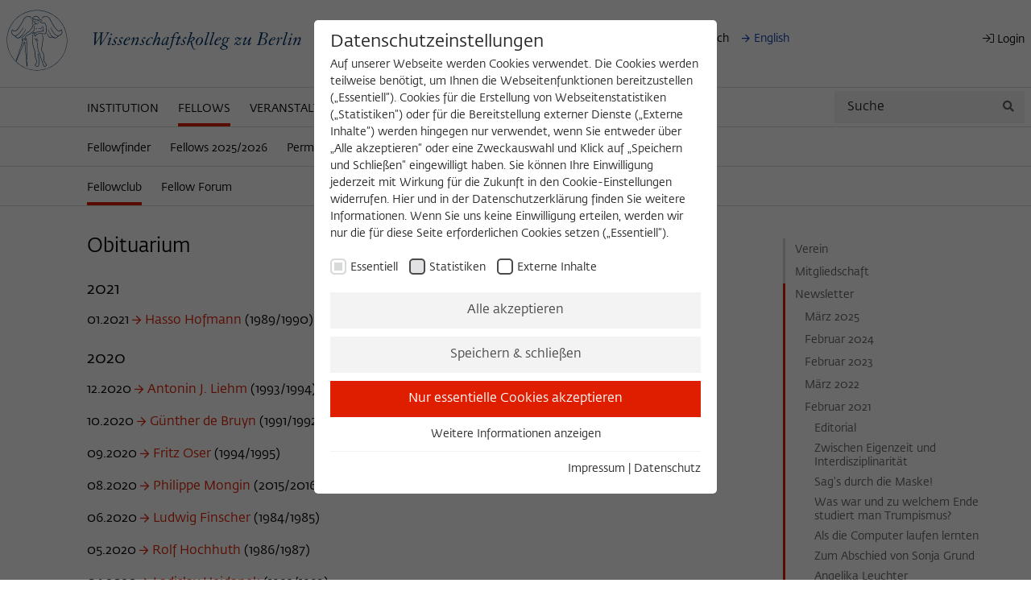

--- FILE ---
content_type: text/html; charset=utf-8
request_url: https://www.wiko-berlin.de/fellows/alumni/fellowclub/newsletter/februar-2021/obituarium
body_size: 40364
content:
<!DOCTYPE html>
<html lang="de">
<head>

<meta charset="utf-8">
<!-- 
	This website is powered by TYPO3 - inspiring people to share!
	TYPO3 is a free open source Content Management Framework initially created by Kasper Skaarhoj and licensed under GNU/GPL.
	TYPO3 is copyright 1998-2026 of Kasper Skaarhoj. Extensions are copyright of their respective owners.
	Information and contribution at https://typo3.org/
-->


<link rel="icon" href="/_assets/6973f7ec1ff2391bb2322daa67d43619/Icons/favicon.ico" type="image/vnd.microsoft.icon">
<title>Wissenschaftskolleg zu Berlin: Obituarium</title>
<meta name="generator" content="TYPO3 CMS">
<meta name="viewport" content="width=device-width,initial-scale=1.0">
<meta property="og:type" content="website">
<meta property="og:url" content="/fellows/alumni/fellowclub/newsletter/februar-2021/obituarium">
<meta property="og:site_name" content="Obituarium">
<meta name="twitter:card" content="summary">


<link rel="stylesheet" href="/typo3temp/assets/css/7015c8c4ac5ff815b57530b221005fc6.css?1712821262" media="all">
<link rel="stylesheet" href="/_assets/6973f7ec1ff2391bb2322daa67d43619/dist/app.css?1722333319" media="all">







<link rel="preload" as="style" href="/fileadmin/sg_cookie_optin/siteroot-1/cookieOptin.css?1738769029" media="all" crossorigin="anonymous">
<link rel="stylesheet" href="/fileadmin/sg_cookie_optin/siteroot-1/cookieOptin.css?1738769029" media="all" crossorigin="anonymous">
<script id="cookieOptinData" type="application/json">{"cookieGroups":[{"groupName":"essential","label":"Essentiell","description":"Essentielle Cookies werden f\u00fcr grundlegende Funktionen der Webseite ben\u00f6tigt. Dadurch ist gew\u00e4hrleistet, dass die Webseite einwandfrei funktioniert.","required":true,"cookieData":[{"Name":"cookie_optin","Provider":"Wissenschaftskolleg zu Berlin","Purpose":"Dieses Cookie wird verwendet, um Ihre Cookie-Einstellungen f\u00fcr diese Webseite zu speichern.","Lifetime":"1 Year","index":0,"crdate":1631623366,"tstamp":1738769015,"pseudo":false},{"Name":"fe_typo_user","Provider":"Wissenschaftskolleg zu Berlin","Purpose":"Dieses Cookie dient zur Identifizierung einer Session-ID bei der Anmeldung am internen Bereich der Webseite des Wissenschaftskollegs.","Lifetime":"Session-Dauer","index":1,"crdate":1631623366,"tstamp":1738769015,"pseudo":false},{"Name":"","Provider":"","Purpose":"","Lifetime":"","index":2,"crdate":"","tstamp":"","pseudo":true}],"scriptData":[],"loadingHTML":"","loadingJavaScript":""},{"groupName":"---","label":"Statistiken","description":"Diese Cookies dienen der Erfassung von statistischen Daten zur Nutzung unserer Webseiteninhalte auf unserer selbstverwalteten Statistikplattform Matomo.\r\nDie Informationen, die \u00fcber die Nutzung der Webseite gesammelt werden, stehen ausschlie\u00dflich dem Wissenschaftskolleg zu Berlin zur Verf\u00fcgung und werden nicht an Dritte weitergegeben.","googleService":0,"googleName":"","dependentGroups":"","dependentGroupTitles":"","required":false,"cookieData":[{"Name":"_pk_id","Provider":"Matomo","Purpose":"Dieses Cookie dient dazu, den\/die Besucher:in \u00fcber eine Besucher-ID zuzuordnen.","Lifetime":"13 Monate","index":0,"crdate":1631623366,"tstamp":1738769015,"pseudo":false},{"Name":"_pk_ref","Provider":"Matomo","Purpose":"Dieses Cookie dient dazu, zu speichern, von welcher Website oder Suchmaschine der\/die Besucher:in durch eine Verlinkung auf wiko-berlin.de weitergeleitet wurde.","Lifetime":"6 Monate","index":1,"crdate":1631623366,"tstamp":1738769015,"pseudo":false},{"Name":"_pk_ses","Provider":"Matomo","Purpose":"Dieses kurzlebige Cookie wird dazu verwendet, vor\u00fcbergehend Daten \u00fcber den aktuellen Aufenthalt des Besuchs auf der Webseite des Wissenschaftskollegs zu speichern.","Lifetime":"30 Minuten","index":2,"crdate":1631623366,"tstamp":1738769015,"pseudo":false}],"scriptData":[{"title":"Matomo Tracking Script","script":"var _paq = window._paq = window._paq || [];\r\n  \/* tracker methods like \"setCustomDimension\" should be called before \"trackPageView\" *\/\r\n  _paq.push(['trackPageView']);\r\n  _paq.push(['enableLinkTracking']);\r\n  (function() {\r\n    var u=\"https:\/\/matomo.wiko-berlin.de\/\";\r\n    _paq.push(['setTrackerUrl', u+'matomo.php']);\r\n    _paq.push(['setSiteId', '1']);\r\n    var d=document, g=d.createElement('script'), s=d.getElementsByTagName('script')[0];\r\n    g.type='text\/javascript'; g.async=true; g.src=u+'matomo.js'; s.parentNode.insertBefore(g,s);\r\n  })();","html":"","index":0}],"loadingHTML":"","loadingJavaScript":"\/fileadmin\/sg_cookie_optin\/siteroot-1\/----0.js","crdate":1631623366,"tstamp":1738769015},{"groupName":"iframes","label":"Externe Inhalte","description":"Wir verwenden auf unserer Webseite externe Inhalte, um Ihnen zus\u00e4tzliche Informationen anzubieten. Diese externen Inhalte sind Videos der Video-Plattform Vimeo, Inhalte des Nachrichtendienstes Bluesky und Karten der OpenStreetMap Foundation (OSMF). Wenn Sie der Darstellung externer Inhalte zustimmen, verwendet Vimeo den lokalen Speicher des Browsers, um Informationen \u00fcber Ihre Nutzung der Videos zu speichern (z.B. H\u00e4ufigkeit des Aufrufes, Dauer der Abspielzeit, etc). Au\u00dferdem willigen Sie ein, dass eine Verbindung zu den externen Diensten ggf. in sog. Drittstaaten wie den USA hergestellt wird, deren Datenschutzniveau von der EU nicht als mit EU-Standards gleichwertig eingesch\u00e4tzt wurde. Es besteht insbesondere das Risiko, dass Ihre Daten durch dortige Beh\u00f6rden, zu Kontroll- und zu \u00dcberwachungszwecken, m\u00f6glicherweise auch ohne Rechtsbehelfsm\u00f6glichkeiten, verarbeitet werden k\u00f6nnen","required":false,"cookieData":[]}],"cssData":{"color_box":"#ffffff","color_headline":"#272727","color_text":"#272727","color_confirmation_background":"#f7fafc","color_confirmation_text":"#008040","color_checkbox":"#4a4a4a","color_checkbox_required":"#d8dada","color_button_all":"#f3f3f3","color_button_all_hover":"#d8dada","color_button_all_text":"#4a4a4a","color_button_specific":"#f3f3f3","color_button_specific_hover":"#d8dada","color_button_specific_text":"#4a4a4a","color_button_essential":"#df1e00","color_button_essential_hover":"#df1e00","color_button_essential_text":"#ffffff","color_button_close":"#FFFFFF","color_button_close_hover":"#ffffff","color_button_close_text":"#373737","color_list":"#f3f3f3","color_list_text":"#4a4a4a","color_table":"#FFFFFF","color_Table_data_text":"#373737","color_table_header":"#F3F3F3","color_table_header_text":"#373737","color_full_box":"#143D59","color_full_headline":"#FFFFFF","color_full_text":"#FFFFFF","color_full_button_close":"#143D59","color_full_button_close_hover":"#143D59","color_full_button_close_text":"#FFFFFF","iframe_color_consent_box_background":"#f3f3f3","iframe_color_button_load_one":"#df1e00","iframe_color_button_load_one_hover":"#c53030","iframe_color_button_load_one_text":"#FFFFFF","iframe_color_open_settings":"#4a4a4a","banner_color_box":"#dddddd","banner_color_text":"#272727","banner_color_link_text":"#003dae","banner_color_button_settings":"#888888","banner_color_button_settings_hover":"#D7D7D7","banner_color_button_settings_text":"#FFFFFF","banner_color_button_accept_essential":"#575757","banner_color_button_accept_essential_hover":"#929292","banner_color_button_accept_essential_text":"#FFFFFF","banner_color_button_accept":"#df1e00","banner_color_button_accept_hover":"#2E6B96","banner_color_button_accept_text":"#FFFFFF","color_fingerprint_image":"#FFFFFF","color_fingerprint_background":"#143D59"},"footerLinks":[{"url":"\/impressum?disableOptIn=1&cHash=04dbdc0fa7e35c33f53765e56304b507","name":"Impressum","uid":243,"index":0},{"url":"\/datenschutz?disableOptIn=1&cHash=57a2ecd143c5e4959bf72a3620fd8ec0","name":"Datenschutz","uid":244,"index":1}],"iFrameGroup":{"groupName":"iframes","label":"Externe Inhalte","description":"Wir verwenden auf unserer Webseite externe Inhalte, um Ihnen zus\u00e4tzliche Informationen anzubieten. Diese externen Inhalte sind Videos der Video-Plattform Vimeo, Inhalte des Nachrichtendienstes Bluesky und Karten der OpenStreetMap Foundation (OSMF). Wenn Sie der Darstellung externer Inhalte zustimmen, verwendet Vimeo den lokalen Speicher des Browsers, um Informationen \u00fcber Ihre Nutzung der Videos zu speichern (z.B. H\u00e4ufigkeit des Aufrufes, Dauer der Abspielzeit, etc). Au\u00dferdem willigen Sie ein, dass eine Verbindung zu den externen Diensten ggf. in sog. Drittstaaten wie den USA hergestellt wird, deren Datenschutzniveau von der EU nicht als mit EU-Standards gleichwertig eingesch\u00e4tzt wurde. Es besteht insbesondere das Risiko, dass Ihre Daten durch dortige Beh\u00f6rden, zu Kontroll- und zu \u00dcberwachungszwecken, m\u00f6glicherweise auch ohne Rechtsbehelfsm\u00f6glichkeiten, verarbeitet werden k\u00f6nnen","required":false,"cookieData":[]},"settings":{"banner_enable":false,"banner_force_min_width":0,"version":2,"banner_position":0,"banner_show_settings_button":true,"cookie_lifetime":365,"session_only_essential_cookies":false,"iframe_enabled":true,"minify_generated_data":true,"show_button_close":false,"activate_testing_mode":false,"disable_powered_by":false,"disable_for_this_language":false,"set_cookie_for_domain":"","save_history_webhook":"\/?saveOptinHistory","cookiebanner_whitelist_regex":"","banner_show_again_interval":14,"identifier":1,"language":0,"render_assets_inline":false,"consider_do_not_track":false,"domains_to_delete_cookies_for":"","subdomain_support":false,"overwrite_baseurl":"","unified_cookie_name":true,"disable_usage_statistics":false,"fingerprint_position":1,"iframe_replacement_background_image":"","monochrome_enabled":true,"show_fingerprint":false,"disable_automatic_loading":false,"auto_action_for_bots":0},"textEntries":{"header":"Datenschutzeinstellungen","description":"Auf unserer Webseite werden Cookies verwendet. Die Cookies werden teilweise ben\u00f6tigt, um Ihnen die Webseitenfunktionen bereitzustellen (\u201eEssentiell\u201c). Cookies f\u00fcr die Erstellung von Webseitenstatistiken (\u201eStatistiken\u201c) oder f\u00fcr die Bereitstellung externer Dienste (\u201eExterne Inhalte\u201c) werden hingegen nur verwendet, wenn Sie entweder \u00fcber \u201eAlle akzeptieren\u201c oder eine Zweckauswahl und Klick auf \u201eSpeichern und Schlie\u00dfen\u201c eingewilligt haben. Sie k\u00f6nnen Ihre Einwilligung jederzeit mit Wirkung f\u00fcr die Zukunft in den Cookie-Einstellungen widerrufen. Hier und in der Datenschutzerkl\u00e4rung finden Sie weitere Informationen. Wenn Sie uns keine Einwilligung erteilen, werden wir nur die f\u00fcr diese Seite erforderlichen Cookies setzen (\u201eEssentiell\u201c).","accept_all_text":"Alle akzeptieren","accept_specific_text":"Speichern & schlie\u00dfen","accept_essential_text":"Nur essentielle Cookies akzeptieren","extend_box_link_text":"Weitere Informationen anzeigen","extend_box_link_text_close":"Weitere Informationen verstecken","extend_table_link_text":"Cookie-Informationen anzeigen","extend_table_link_text_close":"Cookie-Informationen verstecken","cookie_name_text":"Name","cookie_provider_text":"Anbieter","cookie_purpose_text":"Zweck","cookie_lifetime_text":"Laufzeit","iframe_button_allow_all_text":"Alle externen Inhalte erlauben","iframe_button_allow_one_text":"Einmalig erlauben","iframe_button_reject_text":"Nicht erlauben","iframe_button_load_one_text":"Externen Inhalt laden","iframe_open_settings_text":"Einstellungen anzeigen","iframe_button_load_one_description":"","banner_button_accept_text":"Akzeptieren","banner_button_accept_essential_text":"Reject","banner_button_settings_text":"Einstellungen","banner_description":"Auf unserer Webseite werden Cookies verwendet. Einige davon werden zwingend ben\u00f6tigt, w\u00e4hrend es uns andere erm\u00f6glichen, Ihre Nutzererfahrung auf unserer Webseite zu verbessern.","save_confirmation_text":"Cookie-Einstellungen erfolgreich gespeichert","user_hash_text":"User-Hash","dependent_groups_text":"Abh\u00e4ngig von:"},"placeholders":{"iframe_consent_description":"<p class=\"sg-cookie-optin-box-flash-message\"><\/p>"},"mustacheData":{"template":{"template_html":"<!--googleoff: index-->\r\n<div class=\"sg-cookie-optin-box\" role=\"dialog\" aria-modal=\"true\" aria-labelledby=\"cookieOptinHeader\" aria-describedby=\"cookieOptinDescription\">\r\n    {{#settings.show_button_close}}\r\n    <span class=\"sg-cookie-optin-box-close-button\">\u2715<\/span>\r\n    {{\/settings.show_button_close}}\r\n\r\n    <strong id=\"cookieOptinHeader\" class=\"sg-cookie-optin-box-header\">{{{textEntries.header}}}<\/strong>\r\n    <p id=\"cookieOptinDescription\" class=\"sg-cookie-optin-box-description\">{{{textEntries.description}}}<\/p>\r\n\r\n    <ul class=\"sg-cookie-optin-box-cookie-list\">\r\n        {{#cookieGroups}}\r\n        <li class=\"sg-cookie-optin-box-cookie-list-item\">\r\n            <label >\r\n                <input class=\"sg-cookie-optin-checkbox\"\r\n                       type=\"checkbox\"\r\n                       name=\"cookies[]\"\r\n                       value=\"{{groupName}}\"\r\n                       {{#required}}checked=\"1\"{{\/required}}\r\n                {{#required}}disabled=\"1\"{{\/required}}>\r\n                <span class=\"sg-cookie-optin-checkbox-label\">{{{label}}}<\/span>\r\n            <\/label>\r\n        <\/li>\r\n        {{\/cookieGroups}}\r\n    <\/ul>\r\n\r\n    <div class=\"sg-cookie-optin-box-button\">\r\n        <button id=\"cookieOptinFocusTarget\" class=\"sg-cookie-optin-box-button-accept-all\">{{{textEntries.accept_all_text}}}<\/button>\r\n        <button class=\"sg-cookie-optin-box-button-accept-specific rounded-none\">{{{textEntries.accept_specific_text}}}<\/button>\r\n        <button class=\"sg-cookie-optin-box-button-accept-essential rounded-none\">{{{textEntries.accept_essential_text}}}<\/button>\r\n    <\/div>\r\n\r\n    <ul class=\"sg-cookie-optin-box-cookie-detail-list\">\r\n        {{#cookieGroups}}\r\n        <li class=\"sg-cookie-optin-box-cookie-detail-list-item\">\r\n            <strong class=\"sg-cookie-optin-box-cookie-detail-header\">{{{label}}}<\/strong>\r\n            <p class=\"sg-cookie-optin-box-cookie-detail-description\">{{{description}}}<\/p>\r\n\r\n            <div class=\"sg-cookie-optin-box-cookie-detail-sublist\">\r\n                <table>\r\n                    <tbody>\r\n                    {{#cookieData}}\r\n                    {{^pseudo}}\r\n                    {{#index}}<tr class=\"divider\"><td colspan=\"2\">&nbsp;<\/td><\/tr>{{\/index}}\r\n                    <tr>\r\n                        <th>{{{textEntries.cookie_name_text}}}<\/th>\r\n                        <td>{{{Name}}}<\/td>\r\n                    <\/tr>\r\n                    <tr>\r\n                        <th>{{{textEntries.cookie_provider_text}}}<\/th>\r\n                        <td>{{{Provider}}}<\/td>\r\n                    <\/tr>\r\n                    <tr>\r\n                        <th>{{{textEntries.cookie_lifetime_text}}}<\/th>\r\n                        <td>{{{Lifetime}}}<\/td>\r\n                    <\/tr>\r\n                    <tr>\r\n                        <th>{{{textEntries.cookie_purpose_text}}}<\/th>\r\n                        <td class=\"sg-cookie-optin-box-table-reason\">{{{Purpose}}}<\/td>\r\n                    <\/tr>\r\n                    {{\/pseudo}}\r\n                    {{\/cookieData}}\r\n                    <\/tbody>\r\n                <\/table>\r\n            <\/div>\r\n\r\n            {{#cookieData}}\r\n            {{^index}}<a class=\"sg-cookie-optin-box-sublist-open-more-link\" href=\"#\">{{{textEntries.extend_table_link_text}}}<\/a>{{\/index}}\r\n            {{\/cookieData}}\r\n        <\/li>\r\n        {{\/cookieGroups}}\r\n    <\/ul>\r\n\r\n    <div class=\"sg-cookie-optin-box-open-more\">\r\n        <a class=\"sg-cookie-optin-box-open-more-link\" href=\"#\">{{{textEntries.extend_box_link_text}}}<\/a>\r\n    <\/div>\r\n\r\n    <div class=\"sg-cookie-optin-box-footer\">\r\n        <!--\r\n          <div class=\"sg-cookie-optin-box-copyright\">\r\n            <a class=\"sg-cookie-optin-box-copyright-link{{#settings.disable_powered_by}} sg-cookie-optin-box-copyright-link-hidden{{\/settings.disable_powered_by}}\"\r\n               href=\"https:\/\/www.sgalinski.de\/typo3-produkte-webentwicklung\/sgalinski-cookie-optin\/\"\r\n               target=\"_blank\">\r\n                Powered by<br>sgalinski Cookie Opt In\r\n            <\/a>\r\n        <\/div>\r\n        -->\r\n\r\n        <div class=\"sg-cookie-optin-box-footer-links\">\r\n            {{#footerLinks}}\r\n            {{#index}}\r\n            <span class=\"sg-cookie-optin-box-footer-divider\"> | <\/span>\r\n            {{\/index}}\r\n\r\n            <a class=\"sg-cookie-optin-box-footer-link\" href=\"{{url}}\" target=\"_blank\">{{{name}}}<\/a>\r\n            {{\/footerLinks}}\r\n        <\/div>\r\n\r\n      \r\n    <\/div>\r\n<\/div>\r\n\r\n<!--googleon: index-->\r\n","template_overwritten":1,"template_selection":0,"markup":"<!--googleoff: index-->\r\n<div class=\"sg-cookie-optin-box\" role=\"dialog\" aria-modal=\"true\" aria-labelledby=\"cookieOptinHeader\" aria-describedby=\"cookieOptinDescription\">\r\n\r\n    <strong id=\"cookieOptinHeader\" class=\"sg-cookie-optin-box-header\">Datenschutzeinstellungen<\/strong>\r\n    <p id=\"cookieOptinDescription\" class=\"sg-cookie-optin-box-description\">Auf unserer Webseite werden Cookies verwendet. Die Cookies werden teilweise ben\u00f6tigt, um Ihnen die Webseitenfunktionen bereitzustellen (\u201eEssentiell\u201c). Cookies f\u00fcr die Erstellung von Webseitenstatistiken (\u201eStatistiken\u201c) oder f\u00fcr die Bereitstellung externer Dienste (\u201eExterne Inhalte\u201c) werden hingegen nur verwendet, wenn Sie entweder \u00fcber \u201eAlle akzeptieren\u201c oder eine Zweckauswahl und Klick auf \u201eSpeichern und Schlie\u00dfen\u201c eingewilligt haben. Sie k\u00f6nnen Ihre Einwilligung jederzeit mit Wirkung f\u00fcr die Zukunft in den Cookie-Einstellungen widerrufen. Hier und in der Datenschutzerkl\u00e4rung finden Sie weitere Informationen. Wenn Sie uns keine Einwilligung erteilen, werden wir nur die f\u00fcr diese Seite erforderlichen Cookies setzen (\u201eEssentiell\u201c).<\/p>\r\n\r\n    <ul class=\"sg-cookie-optin-box-cookie-list\">\r\n        <li class=\"sg-cookie-optin-box-cookie-list-item\">\r\n            <label >\r\n                <input class=\"sg-cookie-optin-checkbox\"\r\n                       type=\"checkbox\"\r\n                       name=\"cookies[]\"\r\n                       value=\"essential\"\r\n                       checked=\"1\"\r\n                disabled=\"1\">\r\n                <span class=\"sg-cookie-optin-checkbox-label\">Essentiell<\/span>\r\n            <\/label>\r\n        <\/li>\r\n        <li class=\"sg-cookie-optin-box-cookie-list-item\">\r\n            <label >\r\n                <input class=\"sg-cookie-optin-checkbox\"\r\n                       type=\"checkbox\"\r\n                       name=\"cookies[]\"\r\n                       value=\"---\"\r\n                       \r\n                >\r\n                <span class=\"sg-cookie-optin-checkbox-label\">Statistiken<\/span>\r\n            <\/label>\r\n        <\/li>\r\n        <li class=\"sg-cookie-optin-box-cookie-list-item\">\r\n            <label >\r\n                <input class=\"sg-cookie-optin-checkbox\"\r\n                       type=\"checkbox\"\r\n                       name=\"cookies[]\"\r\n                       value=\"iframes\"\r\n                       \r\n                >\r\n                <span class=\"sg-cookie-optin-checkbox-label\">Externe Inhalte<\/span>\r\n            <\/label>\r\n        <\/li>\r\n    <\/ul>\r\n\r\n    <div class=\"sg-cookie-optin-box-button\">\r\n        <button id=\"cookieOptinFocusTarget\" class=\"sg-cookie-optin-box-button-accept-all\">Alle akzeptieren<\/button>\r\n        <button class=\"sg-cookie-optin-box-button-accept-specific rounded-none\">Speichern & schlie\u00dfen<\/button>\r\n        <button class=\"sg-cookie-optin-box-button-accept-essential rounded-none\">Nur essentielle Cookies akzeptieren<\/button>\r\n    <\/div>\r\n\r\n    <ul class=\"sg-cookie-optin-box-cookie-detail-list\">\r\n        <li class=\"sg-cookie-optin-box-cookie-detail-list-item\">\r\n            <strong class=\"sg-cookie-optin-box-cookie-detail-header\">Essentiell<\/strong>\r\n            <p class=\"sg-cookie-optin-box-cookie-detail-description\">Essentielle Cookies werden f\u00fcr grundlegende Funktionen der Webseite ben\u00f6tigt. Dadurch ist gew\u00e4hrleistet, dass die Webseite einwandfrei funktioniert.<\/p>\r\n\r\n            <div class=\"sg-cookie-optin-box-cookie-detail-sublist\">\r\n                <table>\r\n                    <tbody>\r\n                    \r\n                    <tr>\r\n                        <th>Name<\/th>\r\n                        <td>cookie_optin<\/td>\r\n                    <\/tr>\r\n                    <tr>\r\n                        <th>Anbieter<\/th>\r\n                        <td>Wissenschaftskolleg zu Berlin<\/td>\r\n                    <\/tr>\r\n                    <tr>\r\n                        <th>Laufzeit<\/th>\r\n                        <td>1 Year<\/td>\r\n                    <\/tr>\r\n                    <tr>\r\n                        <th>Zweck<\/th>\r\n                        <td class=\"sg-cookie-optin-box-table-reason\">Dieses Cookie wird verwendet, um Ihre Cookie-Einstellungen f\u00fcr diese Webseite zu speichern.<\/td>\r\n                    <\/tr>\r\n                    <tr class=\"divider\"><td colspan=\"2\">&nbsp;<\/td><\/tr>\r\n                    <tr>\r\n                        <th>Name<\/th>\r\n                        <td>fe_typo_user<\/td>\r\n                    <\/tr>\r\n                    <tr>\r\n                        <th>Anbieter<\/th>\r\n                        <td>Wissenschaftskolleg zu Berlin<\/td>\r\n                    <\/tr>\r\n                    <tr>\r\n                        <th>Laufzeit<\/th>\r\n                        <td>Session-Dauer<\/td>\r\n                    <\/tr>\r\n                    <tr>\r\n                        <th>Zweck<\/th>\r\n                        <td class=\"sg-cookie-optin-box-table-reason\">Dieses Cookie dient zur Identifizierung einer Session-ID bei der Anmeldung am internen Bereich der Webseite des Wissenschaftskollegs.<\/td>\r\n                    <\/tr>\r\n                    <\/tbody>\r\n                <\/table>\r\n            <\/div>\r\n\r\n            <a class=\"sg-cookie-optin-box-sublist-open-more-link\" href=\"#\">Cookie-Informationen anzeigen<\/a>\r\n            \r\n            \r\n        <\/li>\r\n        <li class=\"sg-cookie-optin-box-cookie-detail-list-item\">\r\n            <strong class=\"sg-cookie-optin-box-cookie-detail-header\">Statistiken<\/strong>\r\n            <p class=\"sg-cookie-optin-box-cookie-detail-description\">Diese Cookies dienen der Erfassung von statistischen Daten zur Nutzung unserer Webseiteninhalte auf unserer selbstverwalteten Statistikplattform Matomo.\r\nDie Informationen, die \u00fcber die Nutzung der Webseite gesammelt werden, stehen ausschlie\u00dflich dem Wissenschaftskolleg zu Berlin zur Verf\u00fcgung und werden nicht an Dritte weitergegeben.<\/p>\r\n\r\n            <div class=\"sg-cookie-optin-box-cookie-detail-sublist\">\r\n                <table>\r\n                    <tbody>\r\n                    \r\n                    <tr>\r\n                        <th>Name<\/th>\r\n                        <td>_pk_id<\/td>\r\n                    <\/tr>\r\n                    <tr>\r\n                        <th>Anbieter<\/th>\r\n                        <td>Matomo<\/td>\r\n                    <\/tr>\r\n                    <tr>\r\n                        <th>Laufzeit<\/th>\r\n                        <td>13 Monate<\/td>\r\n                    <\/tr>\r\n                    <tr>\r\n                        <th>Zweck<\/th>\r\n                        <td class=\"sg-cookie-optin-box-table-reason\">Dieses Cookie dient dazu, den\/die Besucher:in \u00fcber eine Besucher-ID zuzuordnen.<\/td>\r\n                    <\/tr>\r\n                    <tr class=\"divider\"><td colspan=\"2\">&nbsp;<\/td><\/tr>\r\n                    <tr>\r\n                        <th>Name<\/th>\r\n                        <td>_pk_ref<\/td>\r\n                    <\/tr>\r\n                    <tr>\r\n                        <th>Anbieter<\/th>\r\n                        <td>Matomo<\/td>\r\n                    <\/tr>\r\n                    <tr>\r\n                        <th>Laufzeit<\/th>\r\n                        <td>6 Monate<\/td>\r\n                    <\/tr>\r\n                    <tr>\r\n                        <th>Zweck<\/th>\r\n                        <td class=\"sg-cookie-optin-box-table-reason\">Dieses Cookie dient dazu, zu speichern, von welcher Website oder Suchmaschine der\/die Besucher:in durch eine Verlinkung auf wiko-berlin.de weitergeleitet wurde.<\/td>\r\n                    <\/tr>\r\n                    <tr class=\"divider\"><td colspan=\"2\">&nbsp;<\/td><\/tr>\r\n                    <tr>\r\n                        <th>Name<\/th>\r\n                        <td>_pk_ses<\/td>\r\n                    <\/tr>\r\n                    <tr>\r\n                        <th>Anbieter<\/th>\r\n                        <td>Matomo<\/td>\r\n                    <\/tr>\r\n                    <tr>\r\n                        <th>Laufzeit<\/th>\r\n                        <td>30 Minuten<\/td>\r\n                    <\/tr>\r\n                    <tr>\r\n                        <th>Zweck<\/th>\r\n                        <td class=\"sg-cookie-optin-box-table-reason\">Dieses kurzlebige Cookie wird dazu verwendet, vor\u00fcbergehend Daten \u00fcber den aktuellen Aufenthalt des Besuchs auf der Webseite des Wissenschaftskollegs zu speichern.<\/td>\r\n                    <\/tr>\r\n                    <\/tbody>\r\n                <\/table>\r\n            <\/div>\r\n\r\n            <a class=\"sg-cookie-optin-box-sublist-open-more-link\" href=\"#\">Cookie-Informationen anzeigen<\/a>\r\n            \r\n            \r\n        <\/li>\r\n        <li class=\"sg-cookie-optin-box-cookie-detail-list-item\">\r\n            <strong class=\"sg-cookie-optin-box-cookie-detail-header\">Externe Inhalte<\/strong>\r\n            <p class=\"sg-cookie-optin-box-cookie-detail-description\">Wir verwenden auf unserer Webseite externe Inhalte, um Ihnen zus\u00e4tzliche Informationen anzubieten. Diese externen Inhalte sind Videos der Video-Plattform Vimeo, Inhalte des Nachrichtendienstes Bluesky und Karten der OpenStreetMap Foundation (OSMF). Wenn Sie der Darstellung externer Inhalte zustimmen, verwendet Vimeo den lokalen Speicher des Browsers, um Informationen \u00fcber Ihre Nutzung der Videos zu speichern (z.B. H\u00e4ufigkeit des Aufrufes, Dauer der Abspielzeit, etc). Au\u00dferdem willigen Sie ein, dass eine Verbindung zu den externen Diensten ggf. in sog. Drittstaaten wie den USA hergestellt wird, deren Datenschutzniveau von der EU nicht als mit EU-Standards gleichwertig eingesch\u00e4tzt wurde. Es besteht insbesondere das Risiko, dass Ihre Daten durch dortige Beh\u00f6rden, zu Kontroll- und zu \u00dcberwachungszwecken, m\u00f6glicherweise auch ohne Rechtsbehelfsm\u00f6glichkeiten, verarbeitet werden k\u00f6nnen<\/p>\r\n\r\n            <div class=\"sg-cookie-optin-box-cookie-detail-sublist\">\r\n                <table>\r\n                    <tbody>\r\n                    <\/tbody>\r\n                <\/table>\r\n            <\/div>\r\n\r\n        <\/li>\r\n    <\/ul>\r\n\r\n    <div class=\"sg-cookie-optin-box-open-more\">\r\n        <a class=\"sg-cookie-optin-box-open-more-link\" href=\"#\">Weitere Informationen anzeigen<\/a>\r\n    <\/div>\r\n\r\n    <div class=\"sg-cookie-optin-box-footer\">\r\n        <!--\r\n          <div class=\"sg-cookie-optin-box-copyright\">\r\n            <a class=\"sg-cookie-optin-box-copyright-link\"\r\n               href=\"https:\/\/www.sgalinski.de\/typo3-produkte-webentwicklung\/sgalinski-cookie-optin\/\"\r\n               target=\"_blank\">\r\n                Powered by<br>sgalinski Cookie Opt In\r\n            <\/a>\r\n        <\/div>\r\n        -->\r\n\r\n        <div class=\"sg-cookie-optin-box-footer-links\">\r\n\r\n            <a class=\"sg-cookie-optin-box-footer-link\" href=\"\/impressum?disableOptIn=1&amp;cHash=04dbdc0fa7e35c33f53765e56304b507\" target=\"_blank\">Impressum<\/a>\r\n            <span class=\"sg-cookie-optin-box-footer-divider\"> | <\/span>\r\n\r\n            <a class=\"sg-cookie-optin-box-footer-link\" href=\"\/datenschutz?disableOptIn=1&amp;cHash=57a2ecd143c5e4959bf72a3620fd8ec0\" target=\"_blank\">Datenschutz<\/a>\r\n        <\/div>\r\n\r\n      \r\n    <\/div>\r\n<\/div>\r\n\r\n<!--googleon: index-->\r\n"},"banner":{"banner_html":"<div class=\"sg-cookie-optin-banner {{^settings.banner_position}}sg-cookie-optin-banner-bottom{{\/settings.banner_position}}\">\n\t<div class=\"sg-cookie-optin-box\">\n\t\t<div class=\"sg-cookie-optin-banner-content\">\n\t\t\t<p class=\"sg-cookie-optin-banner-description\">\n\t\t\t\t{{{textEntries.banner_description}}}\n\n\t\t\t\t{{#footerLinks}}\n\t\t\t\t\t{{#index}}\n\t\t\t\t\t\t(\n\t\t\t\t\t{{\/index}}\n\t\t\t\t{{\/footerLinks}}\n\n\t\t\t\t{{#footerLinks}}\n\t\t\t\t\t{{#index}}\n\t\t\t\t\t\t<span class=\"sg-cookie-optin-box-footer-divider\"> | <\/span>\n\t\t\t\t\t{{\/index}}\n\n\t\t\t\t\t<a class=\"sg-cookie-optin-box-footer-link\" href=\"{{url}}\" target=\"_blank\">{{{name}}}<\/a>\n\t\t\t\t{{\/footerLinks}}\n\n\t\t\t\t{{#footerLinks}}\n\t\t\t\t\t{{#index}}\n\t\t\t\t\t\t)\n\t\t\t\t\t{{\/index}}\n\t\t\t\t{{\/footerLinks}}\n\t\t\t<\/p>\n\n\t\t\t<div class=\"sg-cookie-optin-banner-button\">\n\t\t\t\t{{#settings.banner_show_settings_button}}\n\t\t\t\t\t<button class=\"sg-cookie-optin-banner-button-settings\">{{{textEntries.banner_button_settings_text}}}<\/button>\n\t\t\t\t{{\/settings.banner_show_settings_button}}\n\n\t\t\t\t<button class=\"sg-cookie-optin-banner-button-accept-essential\">{{{textEntries.banner_button_accept_essential_text}}}<\/button>\n\t\t\t\t<button class=\"sg-cookie-optin-banner-button-accept\">{{{textEntries.banner_button_accept_text}}}<\/button>\n\t\t\t<\/div>\n\t\t<\/div>\n\t<\/div>\n<\/div>\n","banner_overwritten":0,"markup":"<div class=\"sg-cookie-optin-banner sg-cookie-optin-banner-bottom\">\n\t<div class=\"sg-cookie-optin-box\">\n\t\t<div class=\"sg-cookie-optin-banner-content\">\n\t\t\t<p class=\"sg-cookie-optin-banner-description\">\n\t\t\t\tAuf unserer Webseite werden Cookies verwendet. Einige davon werden zwingend ben\u00f6tigt, w\u00e4hrend es uns andere erm\u00f6glichen, Ihre Nutzererfahrung auf unserer Webseite zu verbessern.\n\n\t\t\t\t\t\t(\n\n\n\t\t\t\t\t<a class=\"sg-cookie-optin-box-footer-link\" href=\"\/impressum?disableOptIn=1&amp;cHash=04dbdc0fa7e35c33f53765e56304b507\" target=\"_blank\">Impressum<\/a>\n\t\t\t\t\t\t<span class=\"sg-cookie-optin-box-footer-divider\"> | <\/span>\n\n\t\t\t\t\t<a class=\"sg-cookie-optin-box-footer-link\" href=\"\/datenschutz?disableOptIn=1&amp;cHash=57a2ecd143c5e4959bf72a3620fd8ec0\" target=\"_blank\">Datenschutz<\/a>\n\n\t\t\t\t\t\t)\n\t\t\t<\/p>\n\n\t\t\t<div class=\"sg-cookie-optin-banner-button\">\n\t\t\t\t\t<button class=\"sg-cookie-optin-banner-button-settings\">Einstellungen<\/button>\n\n\t\t\t\t<button class=\"sg-cookie-optin-banner-button-accept-essential\">Reject<\/button>\n\t\t\t\t<button class=\"sg-cookie-optin-banner-button-accept\">Akzeptieren<\/button>\n\t\t\t<\/div>\n\t\t<\/div>\n\t<\/div>\n<\/div>\n"},"iframe":{"iframe_html":"<div class=\"sg-cookie-optin-box\">\r\n    {{#settings.show_button_close}}\r\n    <span class=\"sg-cookie-optin-box-close-button\">\u2715<\/span>\r\n    {{\/settings.show_button_close}}\r\n\r\n    <strong class=\"sg-cookie-optin-box-header\">{{{iFrameGroup.label}}}<\/strong>\r\n    <p class=\"sg-cookie-optin-box-description\">{{{iFrameGroup.description}}}<\/p>\r\n\r\n    <div class=\"sg-cookie-optin-box-button\">\r\n        <button class=\"sg-cookie-optin-box-button-accept-all\">{{{textEntries.iframe_button_allow_all_text}}}<\/button>\r\n        <button class=\"sg-cookie-optin-box-button-accept-specific\">{{{textEntries.iframe_button_allow_one_text}}}<\/button>\r\n    <\/div>\r\n\r\n    <p class=\"sg-cookie-optin-box-flash-message\"><\/p>\r\n\r\n    <div class=\"sg-cookie-optin-box-footer\">\r\n\r\n\r\n        <div class=\"sg-cookie-optin-box-footer-links\">\r\n            {{#footerLinks}}\r\n            {{#index}}\r\n            <span class=\"sg-cookie-optin-box-footer-divider\"> | <\/span>\r\n            {{\/index}}\r\n            <a class=\"sg-cookie-optin-box-footer-link\" href=\"{{url}}\" target=\"_blank\">{{{name}}}<\/a>\r\n            {{\/footerLinks}}\r\n        <\/div>\r\n    <\/div>\r\n<\/div>\r\n","iframe_overwritten":1,"markup":"<div class=\"sg-cookie-optin-box\">\r\n\r\n    <strong class=\"sg-cookie-optin-box-header\">Externe Inhalte<\/strong>\r\n    <p class=\"sg-cookie-optin-box-description\">Wir verwenden auf unserer Webseite externe Inhalte, um Ihnen zus\u00e4tzliche Informationen anzubieten. Diese externen Inhalte sind Videos der Video-Plattform Vimeo, Inhalte des Nachrichtendienstes Bluesky und Karten der OpenStreetMap Foundation (OSMF). Wenn Sie der Darstellung externer Inhalte zustimmen, verwendet Vimeo den lokalen Speicher des Browsers, um Informationen \u00fcber Ihre Nutzung der Videos zu speichern (z.B. H\u00e4ufigkeit des Aufrufes, Dauer der Abspielzeit, etc). Au\u00dferdem willigen Sie ein, dass eine Verbindung zu den externen Diensten ggf. in sog. Drittstaaten wie den USA hergestellt wird, deren Datenschutzniveau von der EU nicht als mit EU-Standards gleichwertig eingesch\u00e4tzt wurde. Es besteht insbesondere das Risiko, dass Ihre Daten durch dortige Beh\u00f6rden, zu Kontroll- und zu \u00dcberwachungszwecken, m\u00f6glicherweise auch ohne Rechtsbehelfsm\u00f6glichkeiten, verarbeitet werden k\u00f6nnen<\/p>\r\n\r\n    <div class=\"sg-cookie-optin-box-button\">\r\n        <button class=\"sg-cookie-optin-box-button-accept-all\">Alle externen Inhalte erlauben<\/button>\r\n        <button class=\"sg-cookie-optin-box-button-accept-specific\">Einmalig erlauben<\/button>\r\n    <\/div>\r\n\r\n    <p class=\"sg-cookie-optin-box-flash-message\"><\/p>\r\n\r\n    <div class=\"sg-cookie-optin-box-footer\">\r\n\r\n\r\n        <div class=\"sg-cookie-optin-box-footer-links\">\r\n            <a class=\"sg-cookie-optin-box-footer-link\" href=\"\/impressum?disableOptIn=1&amp;cHash=04dbdc0fa7e35c33f53765e56304b507\" target=\"_blank\">Impressum<\/a>\r\n            <span class=\"sg-cookie-optin-box-footer-divider\"> | <\/span>\r\n            <a class=\"sg-cookie-optin-box-footer-link\" href=\"\/datenschutz?disableOptIn=1&amp;cHash=57a2ecd143c5e4959bf72a3620fd8ec0\" target=\"_blank\">Datenschutz<\/a>\r\n        <\/div>\r\n    <\/div>\r\n<\/div>\r\n"},"iframeReplacement":{"iframe_replacement_html":"<button class=\"sg-cookie-optin-iframe-consent-accept\">{{{textEntries.iframe_button_load_one_text}}}<\/button>\r\n{{#textEntries.iframe_button_load_one_description}}<p class=\"sg-cookie-optin-iframe-consent-description\">{{{textEntries.iframe_button_load_one_description}}}<\/p>{{\/textEntries.iframe_button_load_one_description}}\r\n<a class=\"sg-cookie-optin-iframe-consent-link\">{{{textEntries.iframe_open_settings_text}}}<\/a>\r\n","iframe_replacement_overwritten":1,"markup":"<button class=\"sg-cookie-optin-iframe-consent-accept\">Externen Inhalt laden<\/button>\r\n\r\n<a class=\"sg-cookie-optin-iframe-consent-link\">Einstellungen anzeigen<\/a>\r\n"},"iframeWhitelist":{"iframe_whitelist_regex":"^https:\\\/\\\/www\\.google\\.com\\\/recaptcha\\\/\r\nplatform.twitter.com","markup":"^https:\\\/\\\/www\\.google\\.com\\\/recaptcha\\\/\r\nplatform.twitter.com"},"services":[]}}</script>
<link rel="preload" as="script" href="/fileadmin/sg_cookie_optin/siteroot-1/cookieOptin.js?1738769029" data-ignore="1" crossorigin="anonymous">
					<script src="/fileadmin/sg_cookie_optin/siteroot-1/cookieOptin.js?1738769029" data-ignore="1" crossorigin="anonymous"></script>
<link rel="canonical" href="/fellows/alumni/fellowclub/newsletter/februar-2021/obituarium"/>

<link rel="alternate" hreflang="de-DE" href="/fellows/alumni/fellowclub/newsletter/februar-2021/obituarium"/>
<link rel="alternate" hreflang="en-US" href="/en/fellows/alumni/fellows-club/newsletter/february-2021/obituaries"/>
<link rel="alternate" hreflang="x-default" href="/fellows/alumni/fellowclub/newsletter/februar-2021/obituarium"/>
</head>
<body>
<nav class="lg:hidden z-50" id="main-navigation">
    <ul><li><a href="/institution">Institution</a><ul><li><a href="/institution/leitung">Leitung</a></li><li><a href="/institution/gremien">Gremien</a><ul><li><a href="/institution/gremien/wissenschaftlicher-beirat">Wissenschaftlicher Beirat</a><ul><li><a href="/institution/gremien/wissenschaftlicher-beirat/wissenschaftliche-beiraete-seit-1981">Gesamtliste seit 1981</a></li></ul></li><li><a href="/institution/gremien/stiftungsrat">Stiftungsrat</a></li><li><a href="/institution/gremien/mitgliederversammlung">Mitgliederversammlung</a></li></ul></li><li><a href="/institution/ansprechpartner">Ansprechpartner</a></li><li><a href="/institution/das-kolleg">Das Kolleg</a><ul><li><a href="/institution/das-kolleg/historie">Historie</a><ul><li><a href="/institution/das-kolleg/historie/geschichte-der-institution">Geschichte der Institution</a><ul><li><a href="/institution/das-kolleg/historie/geschichte-der-institution/kurze-geschichte-des-kollegs">Kurze Geschichte des Kollegs</a></li></ul></li><li><a href="/institution/das-kolleg/historie/geschichte-der-haeuser-und-gaerten">Geschichte der Häuser und Gärten</a><ul><li><a href="/institution/das-kolleg/historie/geschichte-der-haeuser-und-gaerten/hauptgebaeude">Hauptgebäude</a><ul><li><a href="/institution/das-kolleg/historie/geschichte-der-haeuser-und-gaerten/hauptgebaeude/exkurs-der-garten">Exkurs - Der Garten</a></li></ul></li><li><a href="/institution/das-kolleg/historie/geschichte-der-haeuser-und-gaerten/weisse-villa">Weiße Villa</a></li><li><a href="/institution/das-kolleg/historie/geschichte-der-haeuser-und-gaerten/neubau">Neubau</a></li><li><a href="/institution/das-kolleg/historie/geschichte-der-haeuser-und-gaerten/villa-jaffe">Villa Jaffé</a></li><li><a href="/institution/das-kolleg/historie/geschichte-der-haeuser-und-gaerten/villa-walther">Villa Walther</a></li></ul></li><li><a href="/institution/das-kolleg/historie/geschichte-des-signets">Geschichte des Signets</a></li></ul></li><li><a href="/institution/das-kolleg/finanzierung-satzungen">Finanzierung & Satzungen</a><ul><li><a href="/institution/das-kolleg/finanzierung-satzungen/satzung-der-wissenschaftsstiftung">Satzung der Wissenschaftsstiftung</a></li><li><a href="/institution/das-kolleg/finanzierung-satzungen/satzung-des-wissenschaftskollegs">Satzung des Wissenschaftskollegs</a></li></ul></li><li><a href="/institution/das-kolleg/foerderer-freundeskreis">Förderer & Freundeskreis</a></li></ul></li><li><a href="/institution/initiativen-kooperationen">Initiativen & Kooperationen</a><ul><li><a href="/fellow-werden/wiko-early-career-calls/early-career-call-life-and-natural-sciences">College for Life Sciences</a></li><li><a href="/institution/initiativen-kooperationen/blankensee-colloquien">Blankensee-Colloquien</a></li><li><a href="/institution/initiativen-kooperationen/anna-krueger-stiftung">Anna Krüger Stiftung</a></li><li><a href="/institution/initiativen-kooperationen/some-institutes-for-advanced-study-sias">Some Institutes for Advanced Study (SIAS)</a></li><li><a href="/institution/initiativen-kooperationen/ukraine-foerderung">Ukraine-Förderung</a></li><li><a href="/institution/initiativen-kooperationen/kooperationen/vuias">VUIAS</a><ul><li><a href="/institution/initiativen-kooperationen/kooperationen/vuias/bilder-der-eroeffnungsveranstaltung">Bilder der Eröffnungsfeier</a></li></ul></li><li><a href="/institution/initiativen-kooperationen/elkana-fellowships">Elkana Fellowships</a></li></ul></li><li><a href="/institution/bibliothek">Bibliothek</a><ul><li><a href="/institution/bibliothek/bestellen-ausleihen">Bestellen & Ausleihen</a></li><li><a href="/institution/bibliothek/recherche">Recherche</a><ul><li><a href="/institution/bibliothek/recherche/kataloge">Kataloge</a></li><li><a href="/institution/bibliothek/recherche/fachinformationsdienste">Fachinformationsdienste</a></li><li><a href="/institution/bibliothek/recherche/archive">Archive</a></li></ul></li><li><a href="/institution/bibliothek/buecher-musik-vor-ort">Bücher & Musik vor Ort</a></li><li><a href="/institution/bibliothek/fragen">Fragen?</a></li></ul></li></ul></li><li class="Selected"><a href="/fellows">Fellows</a><ul><li><a href="/fellows/fellowfinder">Fellowfinder</a></li><li><a href="/fellows/fellows-20252026">Fellows 2025/2026</a></li><li><a href="/fellows/permanent-fellows">Permanent Fellows</a><ul><li><a href="/fellows/permanent-fellows/fruehere-permanent-fellows">Frühere Permanent Fellows</a></li></ul></li><li class="Selected"><a href="/fellows/alumni">Alumni</a><ul><li class="Selected"><a href="/fellows/alumni/fellowclub">Fellowclub</a><ul><li><a href="/fellows/alumni/fellowclub/verein">Verein</a><ul><li><a href="/fellows/alumni/fellowclub/verein/geschichte">Geschichte</a></li></ul></li><li><a href="/fellows/alumni/fellowclub/mitgliedschaft">Mitgliedschaft</a></li><li class="Selected"><a href="/fellows/alumni/fellowclub/newsletter/maerz-2025">Newsletter</a><ul><li><a href="/fellows/alumni/fellowclub/newsletter/maerz-2025">März 2025</a><ul><li><a href="/fellows/alumni/fellowclub/newsletter/maerz-2025/editorial">Editorial</a></li><li><a href="/fellows/alumni/fellowclub/newsletter/maerz-2025/architekturen-des-ueberlebens-ein-interview-mit-natalia-romik-elkana-stipendiatin-2024/2025">Architekturen des Überlebens: Ein Interview mit Natalia Romik (Elkana-Fellow 2024/2025)</a></li><li><a href="/fellows/alumni/fellowclub/newsletter/maerz-2025/definitionen-sind-keine-letzten-wahrheiten">„Definitionen sind keine letzten Wahrheiten“</a></li><li><a href="/wikothek">Weitere Videos aus der Wikothek</a></li><li><a href="/fellows/alumni/fellowclub/newsletter/maerz-2025/die-school-of-human-rights-association-fuer-eine-gerechte-und-demokratische-wissenschaft-in-der-tuerkei">Die School of Human Rights Association: Für eine gerechte und demokratische Wissenschaft in der Türkei</a></li><li><a href="/fellows/alumni/fellowclub/newsletter/maerz-2025/wissenschaftsfreiheit-im-kleinen">Wissenschaftsfreiheit im Kleinen</a></li><li><a href="/fellows/alumni/fellowclub/newsletter/maerz-2025/save-the-date-annual-meeting-of-the-fellows-club">Save the Date: Jahrestreffen des Fellowclubs</a></li><li><a href="/fellows/alumni/fellowclub/mitgliedschaft">Mitgliedschaft im Fellowclub</a></li><li><a href="/fellows/alumni/fellowclub/newsletter/maerz-2025/mitgliedsbeitraege-und-spenden">Mitgliedsbeiträge und Spenden</a></li><li><a href="/fellows/alumni/fellowclub/newsletter/maerz-2025/neue-publikationen-in-der-fellowbibliothek">Neue Publikationen in der Fellowbibliothek</a></li><li><a href="/fellows/alumni/fellowclub/newsletter/maerz-2025/preise">Preise</a></li><li><a href="/fellows/alumni/fellowclub/newsletter/maerz-2025/obituarium">Obituarium</a></li></ul></li><li><a href="/fellows/alumni/fellowclub/newsletter/februar-2024">Februar 2024</a><ul><li><a href="/fellows/alumni/fellowclub/newsletter/februar-2024/editorial">Editorial</a></li><li><a href="/fellows/alumni/fellowclub/newsletter/februar-2024/mit-essbaren-insekten-die-welt-ernaehren">Mit essbaren Insekten die Welt ernähren</a></li><li><a href="https://www.deutschlandfunkkultur.de/ultraschall-berlin-2024-werke-von-martin-schuettler-schoener-leben-dlf-kultur-b5fb103d-100.html">Schöner Leben</a></li><li><a href="/wikothek">Weitere Videos aus der Wikothek</a></li><li><a href="/fellows/alumni/fellowclub/newsletter/februar-2024/conversation-with-a-left-handed-hairdresser-the-cutting-edge-sociology-of-barbara-theriault-fellow-2023/24">Gespräch mit einer linkshändigen Friseurin: die Soziologin Barbara Thériault (Fellow 2023/2024)</a></li><li><a href="/fellows/alumni/fellowclub/newsletter/februar-2024/teller-die-fragen-aufwerfen-interview-mit-chef-de-cuisine-sonja-fruehsammer">Teller, die Fragen aufwerfen: Interview mit Chef de cuisine Sonja Frühsammer</a></li><li><a href="/fellows/alumni/fellowclub/newsletter/februar-2024/runden-um-den-grunewaldsee-fuenf-jahre-wicked-wiko-runners">Runden um den Grunewaldsee: fünf Jahre Wicked Wiko Runners</a></li><li><a href="/fellows/alumni/fellowclub/newsletter/februar-2024/save-the-date-fellowtreffen">Save the Date – Treffen des Fellowclubs 2024</a></li><li><a href="/fellows/alumni/fellowclub/mitgliedschaft">Mitgliedschaft im Fellowclub</a></li><li><a href="/fellows/alumni/fellowclub/newsletter/februar-2024/mitgliedsbeitraege-und-spenden">Mitgliedsbeiträge und Spenden</a></li><li><a href="/fellows/alumni/fellowclub/newsletter/februar-2024/neue-publikationen-in-der-fellowbibliothek">Neue Publikationen in der Fellowbibliothek</a></li><li><a href="/fellows/alumni/fellowclub/newsletter/februar-2024/preise">Preise</a></li><li><a href="/fellows/alumni/fellowclub/newsletter/februar-2024/obituarium">Obituarium</a></li></ul></li><li><a href="/fellows/alumni/fellowclub/newsletter/februar-2023">Februar 2023</a><ul><li><a href="/fellows/alumni/fellowclub/newsletter/februar-2023/editorial">Editorial</a></li><li><a href="/fellows/alumni/fellowclub/newsletter/februar-2023/geschichtslehrer-des-volkes">Geschichtslehrer des Volkes</a></li><li><a href="/fellows/alumni/fellowclub/newsletter/krieg-und-frieden-vergangenheit-und-zukunft-der-ukraine">Krieg und Frieden. Vergangenheit und Zukunft der Ukraine</a></li><li><a href="https://www.faz.net/-gsf-aq0pw?premium=0x6ef32ad426b89702943b568cdc65333b" target="_blank" rel="noreferrer">Frostig, beschämt, befreit</a></li><li><a href="/fellows/alumni/fellowclub/newsletter/februar-2023/musik-eines-gefluechteten">Musik eines Geflüchteten</a></li><li><a href="/fellows/alumni/fellowclub/newsletter/februar-2023/grusswort-des-vorsitzenden">Grußwort des Vorsitzenden</a></li><li><a href="/fellows/alumni/fellowclub/newsletter/februar-2023/save-the-dates-fellowtreffen-2023">Save the dates – Fellowtreffen 2023</a></li><li><a href="/fellows/alumni/fellowclub/mitgliedschaft">Mitgliedschaft im Fellowclub</a></li><li><a href="/fellows/alumni/fellowclub/newsletter/maerz-2022/mitgliedsbeitraege-und-spenden-1">Mitgliedsbeiträge und Spenden</a></li><li><a href="/fellows/alumni/fellowclub/newsletter/februar-2023/neue-publikationen-in-der-fellowbibliothek">Neue Publikationen in der Fellowbibliothek</a></li><li><a href="/fellows/alumni/fellowclub/newsletter/februar-2023/preise">Preise</a></li><li><a href="/fellows/alumni/fellowclub/newsletter/februar-2023/obituarium">Obituarium</a></li></ul></li><li><a href="/fellows/alumni/fellowclub/newsletter/maerz-2022">März 2022</a><ul><li><a href="/fellows/alumni/fellowclub/newsletter/maerz-2022/editorial">Editorial</a></li><li><a href="/fellows/alumni/fellowclub/newsletter/maerz-2022/politik-recht-und-wissenschaft-in-zeiten-der-pandemie">Politik, Recht und Wissenschaft in Zeiten der Pandemie</a></li><li><a href="/fellows/alumni/fellowclub/newsletter/maerz-2022/pandemics-the-maths-the-masks-the-madness">Pandemics: The Maths, the Masks, the Madness</a></li><li><a href="/fellows/alumni/fellowclub/newsletter/maerz-2022/roni-taharlev-der-vorbote-von-corona">Roni Taharlev: Der Vorbote von Corona</a></li><li><a href="/fellows/alumni/fellowclub/newsletter/maerz-2022/berlin-mit-maske">Rachel Wheatley: Berlin mit Maske</a></li><li><a href="/fellows/alumni/fellowclub/newsletter/maerz-2022/grusswort-des-vorsitzenden">Grußwort des Vorsitzenden</a></li><li><a href="/fellows/alumni/fellowclub/newsletter/maerz-2022/save-the-dates-fellowtreffen-2022">Save the dates – Fellowtreffen 2022</a></li><li><a href="/fellows/alumni/fellowclub/mitgliedschaft">Mitgliedschaft im Fellowclub</a></li><li><a href="/fellows/alumni/fellowclub/newsletter/maerz-2022/mitgliedsbeitraege-und-spenden">Mitgliedsbeiträge und Spenden</a></li><li><a href="/fellows/alumni/fellowclub/newsletter/februar-2022/neue-publikationen-in-der-fellowbibliothek">Neue Publikationen in der Fellowbibliothek</a></li><li><a href="/fellows/alumni/fellowclub/newsletter/maerz-2022/preise">Preise</a></li><li><a href="/fellows/alumni/fellowclub/newsletter/maerz-2022/obituarium">Obituarium</a></li></ul></li><li class="Selected"><a href="/fellows/alumni/fellowclub/newsletter/februar-2021">Februar 2021</a><ul><li><a href="/fellows/alumni/fellowclub/newsletter/februar-2021/editorial">Editorial</a></li><li><a href="/fellows/alumni/fellowclub/newsletter/februar-2021/zwischen-eigenzeit-und-interdisziplinaritaet">Zwischen Eigenzeit und Interdisziplinarität</a></li><li><a href="/fellows/alumni/fellowclub/newsletter/februar-2021/sags-durch-die-maske">Sag's durch die Maske!</a></li><li><a href="/fellows/alumni/fellowclub/newsletter/februar-2021/was-war-und-zu-welchem-ende-studiert-man-trumpismus">Was war und zu welchem Ende studiert man Trumpismus?</a></li><li><a href="/fellows/alumni/fellowclub/newsletter/februar-2021/als-die-computer-laufen-lernten">Als die Computer laufen lernten</a></li><li><a href="/fellows/alumni/fellowclub/newsletter/februar-2021/zum-abschied-von-sonja-grund">Zum Abschied von Sonja Grund</a></li><li><a href="/fellows/alumni/fellowclub/newsletter/februar-2021/angelika-leuchter">Angelika Leuchter</a></li><li><a href="https://trafo.hypotheses.org/category/academic-freedom" target="_blank" rel="noreferrer">Blog-Serie zur Wissenschaftsfreiheit</a></li><li><a href="/fellows/alumni/fellowclub/newsletter/februar-2021/save-the-dates-fellowtreffen-2021-und-2022">Save the dates – Fellowtreffen 2021 und 2022</a></li><li><a href="/fellows/alumni/fellowclub/newsletter/februar-2021/new-publications-in-the-fellows-library">Neue Publikationen in der Fellowbibliothek</a></li><li><a href="/fellows/alumni/fellowclub/newsletter/februar-2021/preise">Preise</a></li><li><a href="/fellows/alumni/fellowclub/mitgliedschaft">Mitgliedschaft im Fellowclub</a></li><li class="Selected"><a href="/fellows/alumni/fellowclub/newsletter/februar-2021/obituarium">Obituarium</a></li></ul></li><li><a href="/fellows/alumni/fellowclub/newsletter/maerz-2020">März 2020</a><ul><li><a href="/fellows/alumni/fellowclub/newsletter/maerz-2020/editorial">Editorial</a></li><li><a href="/fellows/alumni/fellowclub/newsletter/maerz-2020/verfassung-als-gewaltlose-revolution">Verfassung als gewaltlose Revolution</a></li><li><a href="/fellows/alumni/fellowclub/newsletter/maerz-2020/imre-kertesz-und-die-europaeische-literatur-der-gegenwart">Imre Kertész und die europäische Literatur der Gegenwart</a></li><li><a href="/fellows/alumni/fellowclub/newsletter/maerz-2020/es-sind-die-verluste-welche-die-polen-umtreiben">Es sind die Verluste, welche die Polen umtreiben</a></li><li><a href="/fellows/alumni/fellowclub/newsletter/maerz-2020/das-kolleg-und-der-osten-das-new-europe-college-in-bukarest">Das Kolleg und der Osten – das New Europe College in Bukarest</a></li><li><a href="/fellows/alumni/fellowclub/newsletter/maerz-2020/save-the-date-fellowtreffen-biodiversity-conceptual-challenges-in-an-era-of-rapid-change-11/12juni-2020">Save the date - Fellowtreffen: Biodiversity: Conceptual Challenges in an Era of Rapid Change 11./12.Juni 2020</a></li><li><a href="/fellows/alumni/fellowclub/newsletter/maerz-2020/neue-publikationen-in-der-fellowbibliothek">Neue Publikationen in der Fellowbibliothek</a></li><li><a href="/fellows/alumni/fellowclub/newsletter/maerz-2020/preise">Preise</a></li><li><a href="/fellows/alumni/fellowclub/mitgliedschaft">Mitgliedschaft im Fellowclub</a></li><li><a href="/fellows/alumni/fellowclub/newsletter/maerz-2020/obituarium">Obituarium</a></li></ul></li><li><a href="/fellows/alumni/fellowclub/newsletter/march-2019">March 2019</a><ul><li><a href="/fellows/alumni/fellowclub/newsletter/march-2019/editorial">Editorial</a></li><li><a href="/fellows/alumni/fellowclub/newsletter/march-2019/paintings-for-the-future">Paintings for the Future</a></li><li><a href="/fellows/alumni/fellowclub/newsletter/march-2019/landmark-papers-revisited">Landmark Papers Revisited</a></li><li><a href="/fellows/alumni/fellowclub/newsletter/march-2019/working-futures">Working Futures</a></li><li><a href="/fellows/alumni/fellowclub/newsletter/march-2019/society-benefits-from-our-autonomy">Society Benefits From Our Autonomy</a></li><li><a href="/fellows/alumni/fellowclub/newsletter/march-2019/two-million-blossoms-in-a-jar">Two Million Blossoms in a Jar</a></li><li><a href="/fellows/alumni/fellowclub/newsletter/march-2019/save-the-date-meeting-of-the-fellows-club-june-13-14-2019">Save the Date - Meeting of the Fellows' Club: June 13-14, 2019</a></li><li><a href="/wikothek/lectures-keynotes">Lectures on Film</a></li><li><a href="/fellows/alumni/fellowclub/newsletter/march-2019/new-publications-in-the-fellows-library">New Publications in the Fellows' Library</a></li><li><a href="/fellows/alumni/fellowclub/newsletter/march-2019/preise">Preise</a></li><li><a href="/fellows/alumni/fellowclub/mitgliedschaft">Join the Fellows' Club</a></li><li><a href="/fellows/alumni/fellowclub/newsletter/march-2019/obituaries">Obituaries</a></li></ul></li><li><a href="/fellows/alumni/fellowclub/newsletter/maerz-2018">März 2018</a><ul><li><a href="/fellows/alumni/fellowclub/newsletter/maerz-2018/editorial">Editorial</a></li><li><a href="/fellows/alumni/fellowclub/newsletter/maerz-2018/a-good-bet-five-years-of-the-college-for-life-sciences">A Good Bet: Five Years of the College for Life Sciences</a></li><li><a href="https://www.wiko-berlin.de/en/wikotheque/multimedia/markt-oder-profession-die-politik-zweier-wissenslogiken/" target="_blank">Lectures on Film: Lisa Herzog</a></li><li><a href="/fellows/alumni/fellowclub/newsletter/maerz-2018/return-to-gdansk">Return to Gdańsk</a></li><li><a href="https://www.change.org/p/polish-government-petition-for-the-museum-of-the-second-world-war-gdansk">Sign the Gdansk Petition</a></li><li><a href="https://www.rechtimkontext.de/en/formats/berliner-seminar/berliner-seminare-201718-digitalisierung-und-recht/" target="_blank" rel="noreferrer">Lecture Series: "Recht und Digitalisierung"</a></li><li><a href="/fellows/alumni/fellowclub/newsletter/maerz-2018/the-future-of-the-humboldt-forum-an-epiphany">The Future of the Humboldt Forum: An Epiphany</a></li><li><a href="/fellows/alumni/fellowclub/newsletter/maerz-2018/almost-a-lifer">(Almost) A Lifer</a></li><li><a href="/fellows/alumni/fellowclub/newsletter/maerz-2018/late-checkout">Late Checkout</a></li><li><a href="/fellows/alumni/fellowclub/newsletter/maerz-2018/save-the-date-fellowtreffen">Save the Date - Fellowtreffen</a></li><li><a href="/fellows/alumni/fellowclub/newsletter/maerz-2018/preise">Preise</a></li><li><a href="/fellows/alumni/fellowclub/newsletter/maerz-2018/new-publications-in-the-fellows-library">New Publications in the Fellows' Library</a></li><li><a href="/fellows/alumni/fellowclub/newsletter/maerz-2018/obituarium">Obi­tu­a­ri­um</a></li></ul></li><li><a href="/fellows/alumni/fellowclub/newsletter/march-2017">March 2017</a><ul><li><a href="/fellows/alumni/fellowclub/newsletter/march-2017/editorial">Editorial</a></li><li><a href="/fellows/alumni/fellowclub/newsletter/march-2017/luca-giuliani">Luca Giuliani: Facets of Stephen</a></li><li><a href="/fellows/alumni/fellowclub/newsletter/march-2017/berliner-abend-2017">Berliner Abend 2017</a></li><li><a href="/fellows/alumni/fellowclub/newsletter/march-2017/michael-jennions-walking-berlin">Michael Jennions: Walking Berlin</a></li><li><a href="/fellows/alumni/fellowclub/newsletter/march-2017/nostalgia">Nostalgia</a></li><li><a href="/fellows/alumni/fellowclub/newsletter/march-2017/prizes">Prizes</a></li></ul></li><li><a href="/fellows/alumni/fellowclub/newsletter/june-2016">June 2016</a><ul><li><a href="/fellows/alumni/fellowclub/newsletter/june-2016/editorial">Editorial</a></li><li><a href="/fellows/alumni/fellowclub/newsletter/june-2016/daniel-m-weary">Daniel M. Weary: Three days at Wiko to imagine a new world</a></li><li><a href="/fellows/alumni/fellowclub/newsletter/june-2016/katharina-wiedemann">Katharina Wiedemann: Travelling Lights</a></li><li><a href="/fellows/alumni/fellowclub/newsletter/june-2016/wiliam-marx">William Marx: The Rising of Kaspar Hauser</a></li><li><a href="/fellows/alumni/fellowclub/newsletter/june-2016/luc-steels">Luc Steels: Grunewaldkirche, Bach, and Passions</a></li><li><a href="/fellows/alumni/fellowclub/newsletter/june-2016/nostalgia">Nostalgia</a></li></ul></li><li><a href="/fellows/alumni/fellowclub/newsletter/june-2015">June 2015</a><ul><li><a href="/fellows/alumni/fellowclub/newsletter/june-2015/editorial">Editorial</a></li><li><a href="/fellows/alumni/fellowclub/newsletter/june-2015/adam-s-wilkins">Adam S. Wilkins: Humanities and Natural Sciences</a></li><li><a href="/fellows/alumni/fellowclub/newsletter/june-2015/rob-page">Rob Page: The Decline of the Humanities?</a></li><li><a href="/fellows/alumni/fellowclub/newsletter/june-2015/alfons-soellner">Alfons Söllner: From "Exilforschung" to "Emigrationsforschung"? A Journey in Memory.</a></li><li><a href="/fellows/alumni/fellowclub/newsletter/june-2015/susan-rose-ackerman-and-bruce-ackerman">Susan Rose-Ackerman and Bruce Ackerman: Wiko Then and Now: 1991-1992 and 2014-2015</a></li><li><a href="/fellows/alumni/fellowclub/newsletter/june-2015/daniel-schoenpflug">Daniel Schönpflug: Ins Grüne</a></li></ul></li><li><a href="/fellows/alumni/fellowclub/newsletter/december-2014">December 2014</a><ul><li><a href="/fellows/alumni/fellowclub/newsletter/december-2014/editorial">Editorial</a></li><li><a href="/fellows/alumni/fellowclub/newsletter/december-2014/sebastian-conrad">Sebastian Conrad: Global History</a></li><li><a href="/fellows/alumni/fellowclub/newsletter/december-2014/sahota-sakar">Sahotra Sarkar, Chris Margules: Biodiversity group at the Kolleg</a></li><li><a href="/fellows/alumni/fellowclub/newsletter/december-2014/reinhart-meyer-kalkus">Reinhart Meyer-Kalkus: On Uwe Pörksen: Camelot im Grunewald. Szenen aus dem intellektuellen Leben der achtziger Jahre</a></li><li><a href="/fellows/alumni/fellowclub/newsletter/december-2014/meredith-reiches">Meredith Reiches: "Literary studies and biology: The Shakespeare-Workshops at the Kolleg 2012 and 2013"</a></li><li><a href="/fellows/alumni/fellowclub/newsletter/december-2014/simon-teuscher">Simon Teuscher: Workshop: Perspectives on Actors in Social History</a></li><li><a href="/fellows/alumni/fellowclub/newsletter/december-2014/gebhard-kirchgaessner">Gebhard Kirchgässner: Workshop “The Economic Model of Human Behaviour”</a></li><li><a href="/fellows/alumni/fellowclub/newsletter/december-2014/gerald-wilkinson">Gerald Wilkinson: Workshop “Mind the Gap: Closing the Gulf between Genomic and Phenotypic Studies of Sexual Selection”</a></li><li><a href="/fellows/alumni/fellowclub/newsletter/december-2014/sonja-grund">Sonja Grund: News from the Fellows’ Club</a></li></ul></li><li><a href="/fellows/alumni/fellowclub/newsletter/may-2014">May 2014</a><ul><li><a href="/fellows/alumni/fellowclub/newsletter/may-2014/editorial">Editorial</a></li><li><a href="/fellows/alumni/fellowclub/newsletter/may-2014/peter-reill">Peter Reill: From the Wissenschaftskolleg zu Berlin to Wiko: Reflections on a Return after Twenty-Seven Years</a></li><li><a href="/fellows/alumni/fellowclub/newsletter/may-2014/reinhart-meyer-kalkus">Reinhart Meyer-Kalkus:Why artists are needed at research institutions</a></li><li><a href="/fellows/alumni/fellowclub/newsletter/may-2014/martin-loughlin">Martin Loughlin: Constitutions beyond the Nation-State</a></li><li><a href="/fellows/alumni/fellowclub/newsletter/may-2014/franco-moretti">Franco Moretti: Invisible objects</a></li><li><a href="/fellows/alumni/fellowclub/newsletter/may-2014/stefanie-rentsch">Stefanie Rentsch: The Forum Transregionale Studien – its Mission and History</a></li></ul></li><li><a href="/fellows/alumni/fellowclub/newsletter/november-2013">November 2013</a><ul><li><a href="/fellows/alumni/fellowclub/newsletter/november-2013/editorial">Editorial</a></li><li><a href="/fellows/alumni/fellowclub/newsletter/november-2013/jim-hunt">Jim Hunt: Ten Years in the Rearview Mirror</a></li><li><a href="/fellows/alumni/fellowclub/newsletter/november-2013/thorsten-wilhelmy">Thorsten Wilhelmy: My First Year at the Wissenschaftskolleg</a></li><li><a href="/fellows/alumni/fellowclub/newsletter/november-2013/giovanni-frazzetto">Giovanni Frazzetto: The College for Life Sciences at the Wissenschaftskolleg</a></li><li><a href="/fellows/alumni/fellowclub/newsletter/november-2013/reinhart-meyer-kalkus">Reinhart Meyer-Kalkus: The Fellow Forum for Former Fellows</a></li></ul></li></ul></li></ul></li><li><a href="/fellows/alumni/fellow-forum">Fellow Forum</a></li></ul></li></ul></li><li><a href="/veranstaltungen">Veranstaltungen</a><ul><li><a href="/veranstaltungen/veranstaltungskalender">Veranstaltungskalender</a></li><li><a href="/veranstaltungen/workshops">Workshops</a></li><li><a href="/veranstaltungen/veranstaltungsreihen">Veranstaltungsreihen</a><ul><li><a href="/veranstaltungen/gespraechskonzerte">Gesprächskonzerte</a></li><li><a href="/veranstaltungen/zurzeit">Zur Zeit</a></li><li><a href="/veranstaltungen/observatorium">Observatorium</a></li><li><a href="/veranstaltungen/ernst-mayr-lecture">Ernst Mayr Lecture</a></li></ul></li><li><a href="/veranstaltungen/three-cultures-forum">Three Cultures Forum</a></li></ul></li><li><a href="/wikothek">Wikothek</a><ul><li><a href="/wikothek/wiko-shorts">Wiko Shorts</a></li><li><a href="/wikothek/lectures-keynotes">Lectures & Keynotes</a></li><li><a href="/wikothek/features">Features</a></li><li><a href="/wikothek/koepfe-und-ideen">Köpfe und Ideen</a></li><li><a href="/wikothek/arbeitsvorhaben">Arbeitsvorhaben</a></li><li><a href="/wikothek/jahrbuch">Jahrbuch</a></li><li><a href="/wikothek/zeitschrift-fuer-ideengeschichte">Zeitschrift für Ideengeschichte</a></li></ul></li><li><a href="/fellow-werden">Fellow werden</a><ul><li><a href="/fellow-werden/fellowshipbewerbungen">Fellowshipbewerbungen</a><ul><li><a href="/fellow-werden/fellowshipbewerbungen/voraussetzungen">Voraussetzungen</a></li><li><a href="/fellow-werden/fellowshipbewerbungen/auswahlkriterien">Auswahlkriterien</a></li><li><a href="/fellow-werden/fellowshipbewerbungen/auswahlverfahren">Auswahlverfahren</a></li><li><a href="/fellow-werden/fellowshipbewerbungen/faq">FAQ</a></li></ul></li><li><a href="/fellow-werden/wiko-early-career-calls">Wiko Early Career Calls</a><ul><li><a href="/fellow-werden/wiko-early-career-calls/early-career-call-humanities-and-social-sciences">Early Career Call Humanities and Social Sciences</a><ul><li><a href="/fellow-werden/wiko-early-career-calls/early-career-call-humanities-and-social-sciences/bewerbung-und-auswahl">Bewerbung und Auswahl</a></li><li><a href="/fellow-werden/wiko-early-career-calls/early-career-call-humanities-and-social-sciences/zulassungsvoraussetzungen">Zulassungsvoraussetzungen</a></li><li><a href="/fellow-werden/fellowshipbewerbungen/faq">FAQ</a></li></ul></li><li><a href="/fellow-werden/wiko-early-career-calls/early-career-call-life-and-natural-sciences">Early Career Call Life and Natural Sciences</a><ul><li><a href="/fellow-werden/wiko-early-career-calls/early-career-call-life-and-natural-sciences/programm">Programm</a></li><li><a href="/fellow-werden/wiko-early-career-calls/early-career-call-life-and-natural-sciences/bewerbung">Bewerbung</a></li><li><a href="/fellow-werden/wiko-early-career-calls/early-career-call-life-and-natural-sciences/fellows">Fellows</a></li><li><a href="/fellow-werden/wiko-early-career-calls/early-career-call-life-and-natural-sciences/auswahlgremium">Auswahlgremium</a></li><li><a href="/fellow-werden/wiko-early-career-calls/early-career-call-life-and-natural-sciences/faq">FAQ</a></li></ul></li></ul></li><li><a href="/fellow-werden/leben-und-arbeiten">Leben und Arbeiten</a><ul><li><a href="/fellow-werden/leben-und-arbeiten/finanzielle-regelungen">Finanzielle Regelungen</a></li><li><a href="/fellow-werden/leben-und-arbeiten/wohnungen">Wohnungen</a></li><li><a href="/fellow-werden/leben-und-arbeiten/wissenschaftliches-leben">Wissenschaftliches Leben</a></li><li><a href="/fellow-werden/leben-und-arbeiten/dienste-fuer-fellows">Dienste für Fellows</a></li><li><a href="/fellow-werden/leben-und-arbeiten/dienste-fuer-partnerinnen-partner-und-familien">Dienste für Partnerinnen/Partner und Familien</a></li></ul></li></ul></li></ul>
</nav>
<div id="page" class="page layout-default sub-level">
    <header class="container mx-auto -mb-2 px-4 lg:px-2 print:mb-4">
        <div class="flex items-center h-full">
            <a href="/" class="logo" title="&quot;Return to the homepage&quot;"><svg xmlns:dc="http://purl.org/dc/elements/1.1/" xmlns:cc="http://creativecommons.org/ns#" xmlns:rdf="http://www.w3.org/1999/02/22-rdf-syntax-ns#" xmlns:svg="http://www.w3.org/2000/svg" xmlns="http://www.w3.org/2000/svg" viewBox="0 0 488 101.33333" height="76" width="366" xml:space="preserve" id="svg2" version="1.1"><metadata id="metadata8"><rdf:RDF><cc:Work rdf:about=""><dc:format>image/svg+xml</dc:format><dc:type rdf:resource="http://purl.org/dc/dcmitype/StillImage"/><dc:title/></cc:Work></rdf:RDF></metadata><defs id="defs6"/><g transform="matrix(1.3333333,0,0,-1.3333333,0,101.33333)" id="g10"><g transform="scale(0.1)" id="g12"><path id="path14" style="fill:#003366;fill-opacity:1;fill-rule:evenodd;stroke:none" d="m 2276.79,387.793 c 3.73,3.562 9.53,8.137 17.88,13.676 3.95,2.656 7.66,4.836 11.34,6.597 3.83,1.618 6.81,2.422 8.84,2.422 6.02,-0.097 9.02,-3.015 9.29,-8.414 0,-4.386 -2.14,-8.574 -5.99,-12.859 -4.03,-4.098 -8.92,-8.086 -15.07,-11.547 -12.94,-7.016 -24.35,-11.648 -34.52,-13.941 l 8.23,24.066 z m -4.77,87.285 c 6.23,0 10.55,-0.359 12.51,-1.109 2.26,-1.008 3.35,-2.192 3.35,-3.524 0,-1.425 -1.68,-7.109 -4.79,-16.816 -3.38,-9.844 -9.91,-28.063 -19.17,-54.395 -17.59,-50.722 -25.93,-76.254 -25.71,-76.382 -0.05,-1.704 0.99,-2.532 3.66,-2.532 h 8.89 c 1.77,0 2.97,0.797 3.45,2.051 0.91,1.871 2.57,6.035 4.58,12.832 2.42,6.383 4.51,13.488 7.05,21.043 6.28,1.774 13.21,3.813 20.44,6.469 4.16,-29.57 10.7,-53.567 20.31,-71.902 9.05,-18.708 18.77,-28.309 28.83,-28.551 3.47,0.222 6.27,1.113 8.31,2.625 1.67,1.617 2.55,3.379 2.55,4.922 0,1.613 -0.44,2.906 -1.06,3.461 -0.5,0.48 -1.3,0.777 -2.16,0.777 -0.92,0 -1.8,-0.156 -2.57,-0.453 0.77,-0.875 1.16,-1.781 1.43,-3.102 0,-1.804 -1.65,-3.094 -5.07,-3.34 -5.32,0.246 -10.06,5.114 -14.31,14.2 -4.39,8.921 -8,19.546 -11.1,31.839 -3,12.395 -5.52,23.778 -7.31,34.176 -1.84,10.656 -2.91,17.731 -3.61,21.321 7.45,2.441 15.39,6.664 23.94,12.527 4,3.023 7.24,6.414 9.95,10.133 2.56,3.828 4.05,8 4.05,12.386 -0.28,5.387 -2,9.586 -5.26,12.496 -3.52,2.731 -7.74,4.129 -12.32,4.129 -4.51,-0.125 -8.96,-1.011 -13.31,-2.796 -4.4,-2.219 -8.23,-4.782 -11.95,-7.551 -3.7,-2.422 -6.7,-4.746 -9.01,-6.899 -2.78,-2.41 -4.51,-3.465 -5.19,-3.465 -0.47,0 -0.59,0.301 -0.59,1.032 0,0.429 0.31,1.539 1.15,3.554 0.77,2.219 1.57,4.442 2.32,6.661 l 19.57,54.628 c 0.9,2.7 1.8,5.368 2.67,7.586 0.74,2.223 1.03,4 1.03,5.274 0,0.996 -0.85,1.617 -2.53,1.617 h -33.02 v -4.922 0"/><path id="path16" style="fill:#003366;fill-opacity:1;fill-rule:evenodd;stroke:none" d="m 2695.23,370.465 c 0,10.062 2.58,19.109 7.77,27.547 2.39,4 5.31,7.222 8.94,9.777 3.4,2.277 7.28,3.555 12.05,3.555 5.11,-0.207 9.13,-2.223 11.84,-6.199 2.59,-3.645 3.76,-8.465 3.76,-13.938 0,-7.398 -2.14,-15.57 -6.8,-24.855 -2.35,-4.325 -5.37,-7.891 -8.8,-10.997 -3.46,-3.105 -7.69,-4.718 -12.47,-4.718 -5.16,0 -9.24,1.992 -11.95,5.633 -2.82,3.73 -4.34,8.421 -4.34,14.195 z m -26.83,-82.067 c 0,5.2 2.45,9.7 7.11,13.618 4.61,3.582 11.45,7.132 20.3,10.687 3.08,-2.051 6.71,-3.93 10.8,-5.57 4.23,-1.762 8.08,-3.727 11.85,-5.613 3.99,-2.024 7.16,-4.231 9.65,-6.61 2.57,-2.652 3.94,-5.805 3.94,-9.472 -0.37,-4.676 -3.23,-8.586 -8.72,-11.829 -6.03,-3.328 -14.12,-5 -24.38,-5.289 -8.84,0.289 -16.1,2.172 -21.63,6.02 -5.7,3.711 -8.81,8.504 -8.92,14.058 z m 45,56.204 c 6.57,0 12.46,1.421 17.25,4.093 4.89,2.668 8.77,5.785 11.73,9.778 6.03,8.574 9.04,17.074 9.04,25.336 0,3.984 -0.31,7.281 -0.64,9.906 -0.71,2.519 -0.99,4.59 -0.99,6.09 0,1.316 0.65,1.82 2.14,1.82 1.25,0 3.3,-0.215 6.01,-0.945 2.42,-0.891 4.72,-1.418 7.07,-1.418 4.41,0 6.6,2.004 6.87,6.265 0,4.926 -2.71,7.52 -8.17,7.594 -3.43,-0.074 -7.01,-1.113 -10.66,-3.023 -3.75,-1.95 -6.27,-3.2 -7.37,-3.203 -0.81,0.003 -2.85,1.781 -6.34,5.312 -3.62,3.137 -9.7,4.91 -18.14,5.281 -10.8,-0.261 -19.87,-4.144 -27.21,-11.922 -7.87,-7.644 -11.8,-17.187 -12.04,-28.375 -0.15,-7.015 2.9,-14.535 8.9,-22.586 -4.57,-2.371 -8.66,-4.894 -12.55,-7.246 -3.86,-2.281 -5.98,-5.773 -6.2,-10.218 0.44,-5.125 2.65,-9.328 7.11,-12.883 4.33,-3.399 7.84,-6.028 10.53,-7.934 -14.15,-4.894 -24.03,-9.582 -29.6,-14.281 -5.46,-4.453 -8.21,-9.332 -8.21,-14.215 0,-4.445 3.08,-9.769 9.25,-15.637 3.2,-2.918 7.25,-5.253 12.36,-7.031 4.96,-1.777 10.91,-2.676 17.84,-2.898 19.41,0.242 33.45,3.789 42.19,10.468 4.46,3.094 7.75,6.387 9.89,10.204 1.93,3.671 2.88,7.308 2.88,10.683 -0.24,5.313 -3.26,10.188 -9.02,14.645 -5.9,4.433 -12.9,8.441 -20.9,12.441 -7.55,3.985 -14.39,7.59 -20.48,11.227 -2.81,1.875 -5.22,3.55 -6.94,5.215 -1.79,1.468 -2.67,3.043 -2.67,4.441 0,1.082 0.67,2.394 1.75,3.996 1.15,1.023 3.3,2.664 6.44,4.574 2.05,-1.285 4.17,-2.363 6.83,-3.578 2.86,-1.426 6.88,-1.976 11.74,-1.976 h 0.31 v 0"/><path id="path18" style="fill:#003366;fill-opacity:1;fill-rule:nonzero;stroke:none" d="m 1077.16,472.223 c 8.03,0.113 13.11,-0.891 15.52,-3.02 2.27,-2.125 3.37,-7.199 3.16,-15.008 -0.23,-9.523 -1.13,-28.187 -3.19,-56.183 -1.93,-28.051 -3.27,-54.649 -3.97,-79.535 h 9 c 1.53,2.796 4.59,8 9.03,15.156 4.05,7.051 7.63,12.64 10.67,17.031 l 49.19,74.109 0.48,-0.5 -7.01,-105.796 h 9.19 c 18.94,23.996 48.13,68.871 87.67,134.707 3.71,7.304 7.14,12.375 10.38,15.039 3.21,2.668 7.22,4 11.98,4 v 4.886 c -4.59,-0.437 -11.7,-0.461 -21.35,-0.461 -9.01,0 -15.67,0.024 -19.69,0.461 v -4.886 c 1.79,0.406 3.57,0.406 5.36,0 1.66,-0.25 2.84,-0.754 3.81,-1.504 2.28,-1.516 3.3,-3.828 3.3,-6.942 -0.01,-3.996 -3.57,-12.152 -10.43,-24.441 -6.91,-12.234 -14.81,-25.328 -23.79,-39.5 -8.88,-13.82 -16.87,-25.934 -23.94,-36.109 -6.94,-10.68 -10.89,-16.168 -11.87,-16.368 -0.69,0 -1.07,0.887 -1.07,2.661 0,6.011 0.96,17.339 2.67,34.203 l 3.98,63.117 c 0.46,10.289 1.94,17.09 4.71,20.219 2.49,3.015 7.24,4.664 13.92,4.664 v 4.886 c -6.17,-0.437 -14.33,-0.461 -24.84,-0.461 -12.88,0 -21.32,0.024 -25.24,0.461 v -4.886 c 10.21,-0.25 15.04,-4 14.58,-11.11 l -1.39,-23.445 c -11.39,-16.473 -23.5,-34.324 -36.55,-53.859 -6.05,-8.903 -11.05,-16.45 -14.99,-22.243 -4.2,-6.211 -6.62,-9.316 -7.12,-9.418 -0.74,0 -0.96,0.391 -0.96,1.145 0,1.625 0.13,3.879 0.48,6.766 l 5.17,91.722 c 0.26,7.555 2,12.887 4.71,15.778 2.66,2.8 7.98,4.218 15.54,4.664 v 4.886 c -8.48,-0.437 -17.24,-0.461 -25.77,-0.461 -13.91,0 -24.44,0.024 -31.33,0.461 v -4.886 0"/><path id="path20" style="fill:#003366;fill-opacity:1;fill-rule:evenodd;stroke:none" d="m 1292.44,454.004 c 0,-2.777 0.89,-5.191 2.75,-7.094 1.71,-1.793 3.93,-2.754 6.6,-2.754 2.67,0 5.03,0.961 7.07,2.754 1.65,1.903 2.45,4.317 2.45,7.094 -0.21,6.223 -3.4,9.375 -9.52,9.773 -2.67,0 -4.89,-0.886 -6.6,-2.664 -1.86,-2.008 -2.75,-4.441 -2.75,-7.109 z m -31.47,-66.656 c 2.15,2.222 4.82,4.886 8.37,8.16 3.52,3.394 6.5,5.097 9.06,5.172 2.15,0 3.38,-1.145 3.38,-3.551 0,-2.633 -1.35,-7.113 -4,-13.473 -2.67,-6.523 -5.74,-13.633 -8.89,-21.472 -3.25,-7.715 -6.19,-15.039 -8.57,-22.086 -2.9,-7.012 -4.3,-12.731 -4.3,-16.731 0,-1.527 0.44,-2.664 1.36,-3.554 1.08,-0.887 2.78,-1.336 5.3,-1.336 4.27,0.023 8.14,1.039 11.7,2.796 3.57,1.879 6.96,4.086 10.07,6.571 3.13,2.918 6.15,5.746 8.6,8.422 2.51,2.91 4.73,5.39 6.95,7.8 l -3.09,2.122 c -2.24,-2.629 -5.56,-5.907 -9.8,-9.504 -1.89,-1.762 -3.98,-3.106 -5.83,-4.465 -2.14,-1.297 -3.87,-2.024 -5.27,-2.024 -2.21,-0.16 -3.12,0.746 -3.05,2.95 0,2.214 1.46,6.273 4.37,12.57 2.39,6.086 5.34,13.195 8.56,21.195 3.41,8.219 6.27,16.07 8.91,23.735 2.54,7.8 3.87,13.898 3.87,18.476 0,3.981 -2.15,6.047 -6.26,6.289 -5.74,-0.242 -11.71,-3.347 -17.76,-9.281 -6.46,-5.816 -11.5,-10.781 -15.07,-15.07 l -1.25,-1.313 2.64,-2.398 v 0"/><path id="path22" style="fill:#003366;fill-opacity:1;fill-rule:nonzero;stroke:none" d="m 1340.86,393.688 c 0,2.992 0.99,5.66 3.15,8.324 1.77,2.418 4.3,3.64 7.52,3.902 3.39,-0.23 6.68,-1.234 9.75,-3.016 3.14,-1.777 6.27,-2.683 9.69,-2.949 2.5,0 4.36,1.043 5.9,2.949 1.29,1.614 1.98,3.258 1.98,5.082 0,2.325 -0.9,4.442 -2.69,6.473 -2.02,1.777 -5.31,2.774 -9.71,3.035 -4.22,0 -8.24,-1.258 -12.49,-3.48 -4.18,-2.625 -8.02,-5.778 -11.69,-9.762 -3.32,-3.617 -6.15,-7.902 -8.34,-12.453 -2.32,-4.875 -3.32,-9.332 -3.32,-13.773 0,-4.032 0.96,-7.961 3.17,-11.305 1.78,-3.379 3.82,-6.805 6.18,-9.934 2.61,-2.871 4.83,-5.867 6.58,-8.922 1.87,-2.839 2.78,-5.91 2.78,-9.191 0,-3.301 -1.35,-5.969 -3.99,-8.188 -2.64,-2.492 -5.76,-3.66 -9.34,-3.66 -2.78,0 -5.33,0.66 -7.7,2.317 -2.51,1.261 -4.73,2.683 -6.58,4.578 -1.97,1.734 -3.6,3.394 -5.21,4.648 -1.43,1.114 -3.17,1.825 -4.95,1.825 -1.68,-0.29 -2.67,-1.711 -3.38,-4.372 -0.62,-2.675 -1.05,-4.894 -1.05,-6.23 0.14,-2.219 2.21,-4.527 5.82,-7.106 3.52,-2.574 7.99,-3.98 13.44,-4.003 8.72,0.023 16.67,3.246 23.69,9.394 3.49,3.051 6.3,6.442 8.16,10.16 1.93,3.555 2.85,7.543 2.85,11.547 -0.19,4.391 -1.09,8.445 -2.87,12.449 -2.06,3.555 -4.39,7.11 -7.04,10.618 -2.34,3.375 -4.63,6.902 -6.79,10.539 -2.37,3.375 -3.52,6.867 -3.52,10.504 v 0"/><path id="path24" style="fill:#003366;fill-opacity:1;fill-rule:nonzero;stroke:none" d="m 1409.52,393.688 c 0,2.992 1.13,5.66 3.15,8.324 1.76,2.418 4.38,3.64 7.55,3.902 3.32,-0.23 6.64,-1.234 9.71,-3.016 3.15,-1.777 6.41,-2.683 9.7,-2.949 2.39,0 4.36,1.043 5.88,2.949 1.33,1.614 1.91,3.258 1.91,5.082 0,2.325 -0.91,4.442 -2.73,6.473 -1.86,1.777 -5.21,2.774 -9.61,3.035 -4.02,0 -8.22,-1.258 -12.47,-3.48 -4.04,-2.625 -8.04,-5.778 -11.68,-9.762 -3.37,-3.617 -6.13,-7.902 -8.26,-12.453 -2.36,-4.875 -3.38,-9.332 -3.38,-13.773 0,-4.032 0.94,-7.961 3.21,-11.305 1.76,-3.379 3.85,-6.805 6.05,-9.934 2.61,-2.871 4.96,-5.867 6.72,-8.922 1.82,-2.839 2.7,-5.91 2.7,-9.191 0,-3.301 -1.32,-5.969 -3.86,-8.188 -2.59,-2.492 -5.86,-3.66 -9.47,-3.66 -2.7,0 -5.33,0.66 -7.76,2.317 -2.31,1.261 -4.64,2.683 -6.5,4.578 -1.92,1.734 -3.57,3.394 -5.12,4.648 -1.62,1.114 -3.25,1.825 -5.07,1.825 -1.54,-0.29 -2.69,-1.711 -3.29,-4.372 -0.73,-2.675 -1.03,-4.894 -1.03,-6.23 0.12,-2.219 2.08,-4.527 5.83,-7.106 3.49,-2.574 7.97,-3.98 13.37,-4.003 8.69,0.023 16.67,3.246 23.74,9.394 3.52,3.051 6.25,6.442 8.07,10.16 1.87,3.555 2.83,7.543 2.83,11.547 -0.18,4.391 -1.07,8.445 -2.85,12.449 -1.94,3.555 -4.4,7.11 -7.06,10.618 -2.35,3.375 -4.53,6.902 -6.82,10.539 -2.23,3.375 -3.46,6.867 -3.46,10.504 v 0"/><path id="path26" style="fill:#003366;fill-opacity:1;fill-rule:evenodd;stroke:none" d="m 1522.94,403.027 c -0.09,-6.625 -3.64,-11.679 -10.73,-15.218 -7.12,-3.43 -16.25,-5.348 -27.73,-5.664 1.78,3.964 5.5,9.902 11.69,17.644 2.7,3.684 6.07,6.664 9.28,8.895 3.17,2.425 6.35,3.621 9.38,3.914 2.68,0 4.53,-0.981 6.23,-2.891 1.32,-1.785 1.88,-3.992 1.88,-6.68 z m -51.75,-55.293 c 0,4.067 1.04,9.223 3.66,15.18 2.25,5.774 4.42,10.539 6.34,14.203 2.56,-0.433 6.12,-0.5 10.73,-0.5 8.68,-0.293 17.74,1.817 28.16,5.844 4.55,1.977 8.55,4.605 11.66,8 3.08,3.012 4.46,6.773 4.46,11.543 -0.04,10.176 -6.27,15.223 -18.73,15.484 -14.07,-0.371 -27.68,-7.922 -41.75,-22.586 -6.35,-6.855 -11.69,-14.664 -15.99,-23.297 -4.35,-9.14 -6.36,-18.464 -6.57,-28.238 0.21,-7.297 2.39,-13.332 6.89,-17.781 4.4,-4.609 10.34,-7.086 17.48,-7.109 5.3,0.023 10.1,1.336 15,3.558 4.54,2.227 8.96,4.895 12.53,7.992 3.65,3.118 6.85,5.786 8.9,8.286 2.34,2.378 3.53,3.718 3.53,4.441 0,1.402 -0.8,1.949 -1.76,1.949 -0.9,-0.246 -4.43,-2.672 -9.88,-7.113 -2.77,-1.777 -5.91,-3.512 -8.88,-4.895 -3.47,-1.754 -6.98,-2.5 -10.54,-2.5 -9.91,0 -15.15,5.844 -15.24,17.539 v 0"/><path id="path28" style="fill:#003366;fill-opacity:1;fill-rule:nonzero;stroke:none" d="m 1641.92,348.184 c -2.55,-2.532 -5.56,-5.27 -9.78,-8.618 -1.78,-1.535 -3.57,-2.832 -5.33,-3.753 -1.76,-1.083 -3.06,-1.708 -4.41,-1.708 -1.63,0 -2.38,1.161 -2.38,3.137 0,1.875 1.42,5.246 3.6,10.434 2.31,5.015 4.96,10.797 7.74,17.336 3.23,6.508 5.74,13.008 7.89,19.656 1.95,6.234 3.08,11.566 3.08,16.324 0,5.02 -1.3,9.02 -3.96,12.055 -2.72,2.738 -6.44,4.18 -10.99,4.441 -4.13,-0.261 -8.49,-1.457 -12.54,-3.84 -4.03,-2.628 -7.63,-5.789 -11.38,-9.41 -3.73,-3.386 -6.85,-6.914 -9.27,-10.55 -2.77,-3.637 -4.71,-6.333 -6.16,-8.114 -2.1,-2.625 -3.68,-3.793 -3.9,-3.558 -0.75,0 -0.85,0.269 -0.85,0.89 0.02,2.004 1.73,6.219 4.42,12.602 0.88,2.949 1.77,5.726 2.5,8.617 0.82,2.773 1.08,5.137 1.08,7.219 -0.02,3.969 -2.65,5.883 -7.15,6.144 -2.63,0 -5.7,-1.281 -9.74,-3.937 -4.03,-2.887 -8.14,-6.168 -12.53,-9.762 -4.37,-3.555 -7.92,-6.937 -10.86,-10.074 -3.13,-3.254 -4.51,-5.477 -4.77,-6.59 0.26,-1.52 0.64,-2.125 1.52,-2.125 0.85,0 1.98,1.008 4.03,2.793 1.91,1.777 3.93,3.656 6.5,5.922 2.22,2.383 4.54,4.332 6.68,6.082 2.32,1.769 4.07,2.66 4.99,2.66 1.76,0.031 2.64,-0.891 2.64,-3.109 0,-3.45 -1.51,-8.887 -3.99,-16.442 -2.47,-7.554 -5.47,-15.57 -8.45,-24.433 -3.47,-8.59 -6.18,-16.442 -8.36,-23.27 -1.33,-3.383 -2.26,-6.062 -3.08,-8.383 -0.69,-2.558 -0.99,-4.34 -0.99,-5.488 -0.28,-0.629 1.77,-1.012 6.22,-1.012 3.8,0 6.18,0.149 6.24,0.379 1.21,1.781 3.2,6.989 5.81,15.516 6.6,17.812 15.04,33.656 25.51,47.473 5.09,6.765 10.13,12.105 14.88,15.96 4.64,3.77 8.91,5.911 12.77,5.918 2.31,0 4.03,-0.445 5.17,-1.777 1.64,-1.062 2.51,-3.269 2.51,-6.66 -0.02,-3.559 -1.7,-8.941 -4.43,-16.445 -2.74,-7.344 -6.26,-15.164 -9.82,-23.582 -3.66,-8.055 -7.1,-15.211 -9.81,-21.477 -1.63,-2.93 -2.6,-5.488 -3.47,-7.367 -0.89,-2.004 -1.18,-3.457 -1.18,-4.211 0,-3.609 1.99,-5.547 5.58,-5.57 5.31,0.023 11.57,2.714 19.51,8.003 7.57,5.145 14.73,11.411 21.36,18.661 l -2.65,3.043 v 0"/><path id="path30" style="fill:#003366;fill-opacity:1;fill-rule:nonzero;stroke:none" d="m 1688.12,393.688 c 0,2.992 0.91,5.66 3.11,8.324 1.71,2.418 4.09,3.64 7.55,3.902 3.49,-0.23 6.49,-1.234 9.77,-3.016 2.88,-1.777 6.24,-2.683 9.76,-2.949 2.35,0 4.41,1.043 5.61,2.949 1.52,1.614 2.17,3.258 2.17,5.082 0,2.325 -0.91,4.442 -2.74,6.473 -2.22,1.777 -5.22,2.774 -9.57,3.035 -4.31,0 -8.55,-1.258 -12.53,-3.48 -4.23,-2.625 -8.06,-5.778 -11.72,-9.762 -3.25,-3.617 -6.12,-7.902 -8.48,-12.453 -2.13,-4.875 -3.46,-9.332 -3.46,-13.773 0,-4.032 1.23,-7.961 3.43,-11.305 1.77,-3.379 3.6,-6.805 6.21,-9.934 2.62,-2.871 4.57,-5.867 6.32,-8.922 1.86,-2.839 2.82,-5.91 2.82,-9.191 0,-3.301 -1.15,-5.969 -3.8,-8.188 -2.65,-2.492 -5.75,-3.66 -9.53,-3.66 -2.83,0 -5.3,0.66 -7.45,2.317 -2.57,1.261 -4.77,2.683 -6.87,4.578 -1.88,1.734 -3.6,3.394 -4.9,4.648 -1.48,1.114 -3.24,1.825 -5.03,1.825 -1.75,-0.29 -2.67,-1.711 -3.51,-4.372 -0.68,-2.675 -0.91,-4.894 -0.91,-6.23 0.02,-2.219 1.98,-4.527 5.88,-7.106 3.51,-2.574 8,-3.98 13.45,-4.003 8.56,0.023 16.34,3.246 23.39,9.394 3.52,3.051 6.26,6.442 8.34,10.16 1.96,3.555 2.94,7.543 2.94,11.547 -0.27,4.391 -1.29,8.445 -3.06,12.449 -2.04,3.555 -4.24,7.11 -6.88,10.618 -2.32,3.375 -4.88,6.902 -6.78,10.539 -2.59,3.375 -3.53,6.867 -3.53,10.504 v 0"/><path id="path32" style="fill:#003366;fill-opacity:1;fill-rule:nonzero;stroke:none" d="m 1747.67,346.031 c 0,6.149 1.76,12.879 5.31,20.438 3,7.539 7.13,14.621 12.16,21.324 4.76,6.902 9.99,12.637 14.96,17.312 4.94,4.305 9.36,6.571 13.05,6.68 2.63,0 5,-0.887 6.54,-2.582 1.66,-1.414 3.09,-3.191 4.21,-5.414 1.53,-1.816 2.75,-3.66 4.17,-5.332 0.95,-1.754 2.66,-2.504 4.47,-2.504 1.73,0 2.95,0.727 4.4,1.996 1.05,1.227 1.82,2.754 1.82,4.895 0,3.312 -1.07,6.676 -3.55,9.785 -2.68,3.07 -7.14,4.598 -13.54,4.859 -14,-0.371 -29,-7.422 -44.57,-20.941 -7.39,-6.531 -13.4,-14.086 -18.32,-22.82 -4.96,-8.594 -7.43,-17.922 -7.69,-27.704 0,-6.73 1.69,-12.886 5.14,-18.656 3.69,-5.773 10.4,-8.867 19.49,-8.89 5.32,0.023 10.55,1.336 15.09,3.558 4.46,2.219 8.8,4.641 12.25,7.543 3.7,2.883 6.38,5.449 8.18,7.723 1.87,2.379 2.87,3.844 2.87,4.472 0,1.586 -0.49,2.325 -1.97,2.325 -0.6,0 -1.55,-0.735 -2.7,-2.067 -1.6,-1.332 -3.05,-2.668 -4.73,-4 -2.4,-1.902 -5.53,-4 -9.22,-6.218 -3.71,-2.223 -7.46,-3.434 -11.9,-3.555 -4.33,0 -7.87,1.344 -10.61,4.41 -3.55,2.699 -5.31,7.141 -5.31,13.363 v 0"/><path id="path34" style="fill:#003366;fill-opacity:1;fill-rule:nonzero;stroke:none" d="m 1909.02,349.586 c -1.74,-1.793 -4.43,-4.883 -8.06,-8.824 -1.62,-1.5 -3.14,-3.106 -4.83,-4.496 -1.42,-1.266 -2.74,-1.793 -4.19,-1.793 -2.11,0 -3.07,0.886 -3.07,2.668 0,1.332 0.96,4.418 2.8,9.074 1.76,4.68 3.92,10.148 6.33,16.711 2.54,6.648 4.74,13.312 6.75,19.957 1.59,6.566 2.6,12.144 2.86,16.906 -0.26,11.77 -4.57,17.699 -13.27,17.699 -4.91,-0.261 -9.84,-2.175 -15.09,-6.144 -5.07,-4.149 -9.82,-8.887 -14.26,-14.219 -4.35,-5.441 -7.96,-10.223 -10.75,-14.117 -3.26,-4.106 -5.21,-6.324 -5.95,-6.539 -1.03,-0.223 -0.23,2.441 1.91,8.082 2.33,5.465 5.86,14.359 10.39,27.183 7.08,18.649 12.58,33.957 16.82,46.239 4.01,12.027 6.16,18.699 6.16,19.91 0,1.453 -1.12,2.117 -3.41,2.117 h -24.94 c -2.63,0 -3.68,-0.664 -3.68,-2.09 0,-0.898 0.25,-1.687 1.34,-2.129 0.97,-0.449 2.69,-0.894 5.2,-1.34 4.23,-0.5 6.14,-2.218 6.14,-4.949 -0.11,-3.047 -1.91,-10.156 -5.5,-21.265 -3.84,-11.008 -8,-23.11 -12.72,-36.442 -4.93,-13.39 -11.19,-29.945 -19.02,-49.519 -3.19,-9.063 -6.28,-17.125 -8.65,-24.434 -1.3,-3.359 -2.21,-6.461 -3.04,-8.695 -0.72,-2.657 -0.97,-4.434 -0.97,-5.77 0,-0.933 0.25,-1.773 0.97,-2.219 0.94,-0.449 2.81,-0.828 5.55,-0.828 3.03,0 5.02,0.379 5.95,0.828 1.42,0.446 2.05,1.332 2.33,2.54 6.21,19.757 15.24,37.539 26.94,53.32 5.41,7.543 10.79,13.453 16.06,17.687 5.27,4.274 9.69,6.571 13.28,6.832 4.49,0 6.8,-2.625 6.54,-7.511 -0.24,-3.879 -1.23,-8.887 -3.67,-15.399 -2.1,-6.316 -5.15,-13.004 -8.56,-20.07 -3.18,-7.047 -5.87,-13.406 -8.34,-19.184 -2.77,-6.093 -3.88,-10.675 -3.88,-14.121 -0.29,-4.383 1.93,-6.742 6.41,-6.765 7.11,0.289 14.16,3.453 20.61,9.336 6.85,5.933 12.34,11.996 17.41,18.218 l -2.9,3.555 v 0"/><path id="path36" style="fill:#003366;fill-opacity:1;fill-rule:evenodd;stroke:none" d="m 1947.72,332.25 c -1.91,0 -3.65,0.57 -4.86,1.973 -1.4,1.519 -1.94,4.09 -1.94,7.808 0.26,14.809 4.89,29.766 13.87,44.586 4.38,7.012 9.03,12.735 14.27,17.172 5.26,4.336 10.61,6.602 16.33,6.699 4.03,-0.097 7.08,-1.367 9.04,-3.59 1.85,-2.617 2.77,-5.632 2.77,-9.269 0,-3.133 -1.62,-8.059 -5.09,-14.953 -3.07,-6.879 -7.22,-14.176 -12.5,-21.953 -5.08,-7.582 -10.27,-14.246 -15.91,-19.586 -2.57,-2.824 -5.26,-4.899 -8.02,-6.407 -2.72,-1.617 -5.4,-2.48 -7.96,-2.48 z m 34.5,-13.773 c 3.63,0.023 7.57,1.75 11.65,4.621 3.72,2.937 7.18,6.234 10.57,10.047 3.51,3.851 6.2,7.226 8.03,10.246 1.82,3.086 2.73,4.734 2.73,4.976 0,1.403 -0.78,2.106 -1.92,2.106 -0.82,0 -1.98,-0.887 -3.47,-2.707 -1.75,-1.766 -3.55,-3.961 -5.39,-6.629 -1.87,-2.324 -3.85,-4.438 -5.91,-6.215 -1.92,-2.211 -3.66,-3.129 -5.16,-3.129 -2.06,-0.285 -3.02,1.176 -3.02,4.047 0,2.633 1.69,7.605 4.45,15.414 2.66,7.656 5.95,16.101 9.58,25.008 3.61,9.308 6.44,17.543 9.1,24.847 2.66,7.039 4.19,11.121 4.19,12.454 -0.26,1.964 -1.52,3.554 -3.41,4.445 -2.39,0.887 -3.85,1.344 -4.81,1.344 -1.23,-0.004 -2.18,-0.899 -2.92,-2.25 -1.05,-1.758 -2.09,-2.86 -3.78,-3.368 -1.73,0 -3.51,0.274 -5.31,1.039 -1.93,0.508 -4.57,0.637 -8,0.637 -10.56,-0.066 -19.61,-3.18 -27.53,-8.957 -8.07,-6.203 -14.87,-13.687 -20.04,-22.609 -11.05,-19.153 -16.43,-34.707 -16.43,-46.543 0.05,-6.379 1.72,-11.074 4.37,-13.934 2.66,-3.289 5.78,-4.89 9.79,-4.89 4.58,0 9.87,1.843 15.77,5.781 5.64,4.121 12.28,11.555 19.76,22.465 3.71,6.297 6.32,9.523 7.32,9.957 0.79,0 1.3,-0.649 1.3,-1.762 -0.26,-1.34 -1.49,-4.918 -4.19,-10.82 -1.12,-2.914 -2.03,-5.621 -2.72,-8.414 -1.31,-2.985 -1.71,-5.789 -1.71,-8.418 0,-5.934 2.18,-8.789 7.11,-8.789 v 0"/><path id="path38" style="fill:#003366;fill-opacity:1;fill-rule:nonzero;stroke:none" d="m 2060.54,409.121 c 0.85,0 1.23,-0.437 1.23,-0.914 0,-0.504 -0.47,-2.641 -1.73,-6.492 l -19.92,-80.41 c -5.35,-21.102 -9.57,-34.817 -12.59,-40.961 -1.71,-3.188 -3.27,-5.406 -4.4,-6.594 -1.48,-1.047 -2.72,-1.617 -4.38,-1.617 -3.36,0.137 -6.81,1.48 -10.52,4.238 -3.68,2.922 -7.27,4.348 -10.93,4.481 -5.06,-0.133 -7.42,-2.961 -7.67,-8.582 0,-6.258 5.37,-9.766 16.11,-10.008 7.43,0.222 13.84,2.441 19.36,6.59 5.97,4.308 10.68,9.703 14.93,16.5 8.18,14.468 14.29,30.339 18.09,47.531 l 18.41,72.676 c 0.59,1.339 0.89,2.363 1.54,3.117 0.26,0.254 1.13,0.445 2.32,0.445 h 20.52 c 0.96,0 1.52,0.762 2.18,2.223 0.13,1.332 0.3,2.363 0.3,3.344 0,1.617 -0.34,2.539 -1.52,2.8 h -21.11 c -0.75,0 -1.15,0.246 -1.15,0.965 0,1.305 0.9,4.852 2.68,10.613 8.68,28.434 17.45,42.637 26.29,42.637 2.47,0 4.39,-0.508 6.19,-1.515 1.98,-1.012 4.04,-2.329 6.05,-3.942 1.82,-1.551 3.64,-2.805 5.49,-3.801 1.77,-1.336 3.59,-2.191 5.87,-2.191 4.64,0.266 6.94,3.082 7.34,8.414 -0.4,7.187 -7.13,11.09 -20.45,11.332 -7.14,0 -13.43,-1.555 -18.93,-4.668 -5.65,-3.301 -10.36,-7.555 -14.76,-12.441 -8.13,-10.672 -14.04,-21.328 -16.91,-31.551 -1.98,-6.242 -3.52,-10.219 -4.38,-11.699 -0.87,-1.633 -1.8,-2.414 -2.91,-2.153 h -19.3 c -1.89,-0.261 -2.95,-2.554 -2.95,-6.883 0,-1.085 0.89,-1.675 2.68,-1.484 h 18.93 v 0"/><path id="path40" style="fill:#003366;fill-opacity:1;fill-rule:nonzero;stroke:none" d="m 2117.53,415.41 -2.65,-8.066 c -0.49,-0.891 -0.99,-1.778 -0.99,-2.5 -0.06,-0.719 0.77,-1.11 2.42,-1.11 h 9.96 c 2.44,0 3.55,-0.796 3.63,-2.019 -0.07,-1.402 -0.56,-2.961 -1.4,-4.981 l -19.88,-54.257 c -0.93,-2.711 -1.87,-5.872 -2.85,-9.332 -1.16,-3.567 -1.8,-6.411 -1.94,-8.434 0,-3.883 2.47,-5.945 7.48,-6.234 3.94,0.023 8.63,1.75 14.01,4.621 5.23,2.937 10.03,6.492 15.05,10.929 10.85,10.43 16.24,16.008 16.07,16.887 0,1.152 -0.77,1.777 -1.81,1.899 -0.74,0 -1.86,-0.864 -4.28,-2.657 -2.01,-1.875 -4.65,-4.125 -7.88,-6.765 -2.91,-2.246 -5.64,-4.215 -8.3,-6.09 -1.65,-1.016 -2.71,-1.617 -3.94,-2.125 -1.25,-0.699 -2.15,-1.039 -3,-1.039 -2.82,0 -4.46,1.156 -4.27,3.164 0,1.394 0.58,2.957 1.45,4.945 0.8,1.91 1.23,3.727 1.81,5.488 l 18.72,51.168 c 1.05,3.114 2.78,4.832 5.29,4.832 h 11.21 c 2.1,0 3.08,1.832 3.23,5.832 0,2.219 -0.16,3.696 -0.55,4.735 -0.58,0.719 -1.39,1.109 -2.27,1.109 h -8.64 c -0.97,0 -1.27,0.375 -1.27,0.824 0,0.489 0.07,1.329 0.32,2.219 l 4.59,11.813 c 1.22,2.871 1.65,4.832 1.9,5.586 -0.25,0.863 -0.57,1.453 -1.41,1.707 -1.45,0 -3.56,-0.446 -6.61,-1 -5.02,-0.778 -7.55,-1.461 -6.9,-2.11 l -7.06,-16.207 c -1,-2.012 -2.45,-2.898 -4.05,-2.832 h -15.19 v 0"/><path id="path42" style="fill:#003366;fill-opacity:1;fill-rule:nonzero;stroke:none" d="m 2197.31,393.688 c 0,2.992 0.97,5.66 3.15,8.324 1.74,2.418 4.13,3.64 7.52,3.902 3.47,-0.23 6.55,-1.234 9.74,-3.016 2.95,-1.777 6.27,-2.683 9.77,-2.949 2.43,0 4.4,1.043 5.67,2.949 1.46,1.614 2.18,3.258 2.18,5.082 0,2.325 -0.93,4.442 -2.74,6.473 -2.21,1.777 -5.2,2.774 -9.61,3.035 -4.31,0 -8.5,-1.258 -12.46,-3.48 -4.31,-2.625 -8.1,-5.778 -11.74,-9.762 -3.31,-3.617 -6.14,-7.902 -8.5,-12.453 -2.13,-4.875 -3.42,-9.332 -3.42,-13.773 0,-4.032 1.18,-7.961 3.34,-11.305 1.77,-3.379 3.68,-6.805 6.19,-9.934 2.66,-2.871 4.66,-5.867 6.42,-8.922 1.87,-2.839 2.79,-5.91 2.79,-9.191 0,-3.301 -1.19,-5.969 -3.83,-8.188 -2.63,-2.492 -5.7,-3.66 -9.5,-3.66 -2.79,0 -5.3,0.66 -7.48,2.317 -2.57,1.261 -4.74,2.683 -6.82,4.578 -1.89,1.734 -3.59,3.394 -4.91,4.648 -1.56,1.114 -3.3,1.825 -5.09,1.825 -1.69,-0.29 -2.67,-1.711 -3.45,-4.372 -0.7,-2.675 -0.97,-4.894 -0.97,-6.23 0.09,-2.219 2.05,-4.527 5.93,-7.106 3.52,-2.574 8,-3.98 13.46,-4.003 8.56,0.023 16.37,3.246 23.41,9.394 3.52,3.051 6.28,6.442 8.35,10.16 1.92,3.555 2.91,7.543 2.91,11.547 -0.27,4.391 -1.28,8.445 -3.03,12.449 -2.07,3.555 -4.29,7.11 -6.92,10.618 -2.39,3.375 -4.85,6.902 -6.83,10.539 -2.52,3.375 -3.53,6.867 -3.53,10.504 v 0"/><path id="path44" style="fill:#003366;fill-opacity:1;fill-rule:evenodd;stroke:none" d="m 2407.5,412.598 c 10.68,0 16.34,-8.364 16.62,-24.805 0,-6.664 -1.11,-13.773 -3.73,-21.137 -2.68,-7.551 -6.14,-14.59 -10.37,-21.097 -3.98,-6.559 -8.48,-11.786 -13.55,-15.926 -4.94,-4.125 -9.77,-6.266 -14.31,-6.266 -10.82,-0.183 -16.63,8 -16.86,24.442 0.23,14.964 5.23,29.32 14.31,43.093 4.31,6.598 8.84,11.825 13.81,15.703 4.71,3.848 9.31,5.7 14.08,5.993 z m 0,4.89 c -17.29,-0.508 -31.12,-7.273 -41.41,-20.336 -10.63,-12.8 -15.99,-26.687 -16.18,-41.797 0.19,-12.433 3.55,-21.609 10.11,-27.613 6.3,-6.156 13.79,-9.265 22.18,-9.265 17.55,0.449 31.3,7.304 41.8,20.609 10.43,12.707 15.57,26.488 15.8,41.441 -0.23,12.161 -3.46,21.485 -9.74,27.703 -6.6,6.223 -14.09,9.258 -22.56,9.258 v 0"/><path id="path46" style="fill:#003366;fill-opacity:1;fill-rule:nonzero;stroke:none" d="m 2484.22,480 v -3.852 c 6.34,0 10.73,-0.39 12.99,-1.261 2.33,-1.153 3.44,-3.11 3.44,-5.742 -0.16,-2.254 -2.17,-9.528 -6.44,-21.805 -4.33,-12.457 -9,-26.981 -14.39,-43.156 -5.33,-16.34 -10.17,-31.149 -14.21,-44.825 -1.84,-6.679 -3.48,-12.445 -4.7,-17.328 -1.47,-4.886 -2.29,-8.453 -2.29,-10.824 0,-8.285 3.79,-12.707 11.54,-12.73 3.5,0.023 6.97,1.336 10.22,3.808 3.31,2.403 6.59,5.281 9.32,8.949 3.19,3.664 6.05,7.047 8.27,10.352 2.46,3.234 4.3,6.004 5.86,8.156 l -3.38,3.129 c -9.92,-13.508 -17,-20.172 -21.15,-20.172 -2.06,-0.148 -3.08,1.016 -3.08,3.672 0,2.551 1.07,7.442 3.48,14.992 1,3.891 2.09,7.996 3.63,12.52 1.12,4.805 2.58,9.512 3.9,14.41 6.9,21.941 13.2,41.766 18.99,59.187 8.83,25.961 13.25,39.629 13.25,41 0,0.856 -0.49,1.293 -1.52,1.52 h -33.73 v 0"/><path id="path48" style="fill:#003366;fill-opacity:1;fill-rule:nonzero;stroke:none" d="m 2548.03,480 v -3.852 c 6.42,0 10.84,-0.39 12.99,-1.261 2.41,-1.153 3.47,-3.11 3.47,-5.742 -0.08,-2.254 -2.15,-9.528 -6.37,-21.805 -4.32,-12.457 -9.02,-26.981 -14.43,-43.156 -5.33,-16.34 -10.24,-31.149 -14.27,-44.825 -1.9,-6.679 -3.38,-12.445 -4.75,-17.328 -1.33,-4.886 -2.12,-8.453 -2.12,-10.824 0,-8.285 3.74,-12.707 11.5,-12.73 3.52,0.023 6.9,1.336 10.12,3.808 3.43,2.403 6.68,5.281 9.43,8.949 3.05,3.664 5.9,7.047 8.24,10.352 2.49,3.234 4.35,6.004 5.84,8.156 l -3.33,3.129 c -9.95,-13.508 -16.99,-20.172 -21.21,-20.172 -2.02,-0.148 -3.15,1.016 -3.15,3.672 0,2.551 1.19,7.442 3.47,14.992 1.1,3.891 2.21,7.996 3.63,12.52 1.26,4.805 2.57,9.512 4.03,14.41 6.95,21.941 13.21,41.766 18.87,59.187 8.84,25.961 13.28,39.629 13.28,41 0,0.856 -0.38,1.293 -1.56,1.52 h -33.68 v 0"/><path id="path50" style="fill:#003366;fill-opacity:1;fill-rule:evenodd;stroke:none" d="m 2651.58,403.027 c -0.09,-6.625 -3.65,-11.679 -10.69,-15.218 -7.14,-3.43 -16.41,-5.348 -27.85,-5.664 1.77,3.964 5.59,9.902 11.7,17.644 2.82,3.684 6.05,6.664 9.24,8.895 3.26,2.425 6.36,3.621 9.43,3.914 2.63,0 4.62,-0.981 6.17,-2.891 1.33,-1.785 2,-3.992 2,-6.68 z m -51.85,-55.293 c 0,4.067 1.16,9.223 3.75,15.18 2.14,5.774 4.36,10.539 6.32,14.203 2.62,-0.433 6.2,-0.5 10.72,-0.5 8.58,-0.293 17.75,1.817 28.08,5.844 4.63,1.977 8.57,4.605 11.77,8 2.97,3.012 4.51,6.773 4.51,11.543 -0.12,10.176 -6.43,15.223 -18.92,15.484 -13.93,-0.371 -27.61,-7.922 -41.63,-22.586 -6.42,-6.855 -11.75,-14.664 -16.02,-23.297 -4.3,-9.14 -6.36,-18.464 -6.6,-28.238 0.24,-7.297 2.37,-13.332 6.88,-17.781 4.4,-4.609 10.37,-7.086 17.59,-7.109 5.19,0.023 10.01,1.336 14.87,3.558 4.62,2.227 8.93,4.895 12.59,7.992 3.72,3.118 6.82,5.786 8.94,8.286 2.25,2.378 3.43,3.718 3.43,4.441 0,1.402 -0.66,1.949 -1.7,1.949 -0.95,-0.246 -4.4,-2.672 -9.94,-7.113 -2.75,-1.777 -5.85,-3.512 -8.87,-4.895 -3.42,-1.754 -6.87,-2.5 -10.39,-2.5 -10.07,0 -15.3,5.844 -15.38,17.539 v 0"/><path id="path52" style="fill:#003366;fill-opacity:1;fill-rule:nonzero;stroke:none" d="m 2907.54,345.742 c 0,2.656 -0.41,5.094 -1.59,7.102 -1.35,1.875 -3.7,2.957 -6.6,2.961 -1.82,0 -3.51,-0.492 -5.01,-1.782 -1.41,-1.628 -2.18,-3.554 -2.18,-6.164 0.1,-2.234 0.99,-4.3 2.71,-6.273 1.76,-2.223 2.7,-4.477 2.82,-7.109 -0.12,-4.899 -2.94,-7.551 -8.7,-7.657 -3.93,0.106 -9.04,2.758 -15.18,7.657 -6.04,4.757 -13.08,9.777 -21.19,15.207 4.03,3.894 8.88,7.66 14.9,11.543 5.86,3.906 13.19,8.832 22.16,15.39 8.84,6.266 16.33,12.516 22.43,19.176 6.04,6.395 9.18,11.707 9.35,15.992 -0.17,3.113 -1.5,4.664 -3.75,4.664 -1.75,0 -2.98,-0.664 -3.33,-1.996 -0.68,-1.379 -0.98,-3.168 -1.2,-5.332 -0.21,-1.777 -0.63,-3.469 -1.54,-4.887 -1.02,-1.683 -2.77,-2.402 -5.32,-2.402 -1.84,0 -4.14,0.746 -6.68,2.402 -2.71,1.68 -5.63,3.5 -8.98,5.332 -3.32,2.219 -7.09,3.997 -11.31,5.332 -4.14,1.778 -8.85,2.59 -13.86,2.59 -7.9,-0.261 -13.98,-2.625 -18.24,-7.476 -4.48,-4.809 -6.6,-10.223 -6.6,-16.442 0,-2.84 0.81,-5.332 2.42,-7.554 1.3,-2.653 3.43,-3.821 6.33,-3.821 2.26,0 4.07,0.754 5.4,2.489 0.91,1.718 1.25,3.421 1.25,5.211 -0.1,3.164 -1,5.554 -2.62,7.46 -1.85,1.993 -2.81,4.211 -2.95,6.434 0,2.012 0.86,3.594 2.58,4.887 1.16,1.363 2.64,2.219 4.07,2.219 1.5,0 3.44,-0.883 5.83,-2.665 2.08,-1.777 4.62,-3.773 7.7,-6.183 3.15,-2.258 7.19,-4.481 11.73,-6.598 4.35,-2.148 9.65,-3.656 15.85,-4.504 -5.25,-4.484 -11.81,-9.367 -19.45,-14.535 -8.01,-5.058 -16.15,-10.828 -24.51,-17.051 -10.57,-8.191 -17.68,-15.55 -21.31,-22.004 -1.9,-3.16 -3.13,-5.875 -3.93,-8.14 -0.91,-2.363 -1.48,-4.215 -1.48,-5.402 0.14,-3.555 1.59,-5.336 4.25,-5.336 1.81,0.023 3.03,1.296 3.67,3.304 0.74,2.149 1.32,4.532 1.74,6.926 0.53,2.773 0.96,5.32 1.66,7.508 0.64,1.816 1.75,2.707 3.41,2.961 1.83,-0.254 3.87,-1.145 6.33,-2.961 2.37,-2.188 5.21,-4.735 8.26,-7.508 3.26,-2.394 6.79,-4.777 10.64,-6.926 4.04,-2.008 8.29,-3.281 13.07,-3.304 8.17,0.023 14.69,2.746 19.63,8.003 4.89,5.333 7.32,11.711 7.32,19.262 v 0"/><path id="path54" style="fill:#003366;fill-opacity:1;fill-rule:nonzero;stroke:none" d="m 3032.49,417.488 c -2.56,0.075 -4.89,-1.398 -6.86,-4.734 -11.56,-18.949 -23.21,-36.516 -34.94,-52.52 -5.97,-7.605 -11.51,-13.757 -16.84,-18.461 -5.67,-4.953 -10.72,-7.3 -15.53,-7.3 -3.86,0 -5.8,2.347 -6.02,7.269 0,3.399 1.55,8.649 4.9,15.391 3.18,6.652 6.82,13.691 10.79,21.269 4.18,7.578 7.76,14.278 10.84,20.5 1.47,2.957 2.55,5.61 3.36,7.996 0.75,1.778 1.09,3.344 1.09,4.446 -0.16,4 -2.31,6.144 -6.69,6.144 -3.4,0 -7.27,-1.281 -11.81,-3.925 -4.54,-2.625 -8.88,-5.614 -13.12,-9.223 -4.25,-3.637 -7.72,-6.774 -10.47,-9.438 -2.88,-3.109 -4.4,-5.066 -4.4,-5.933 0,-1.254 0.76,-2.02 2.2,-2.02 0.75,0 2.13,0.844 3.95,2.555 1.64,1.398 3.44,3.176 5.39,4.953 2.31,1.777 4.38,3.555 6.34,4.891 2.05,1.336 3.62,2.179 5.03,2.179 2.06,0 3.13,-1.097 3.13,-3.07 0,-1.191 -1.26,-4.059 -3.89,-8.887 -2.64,-5.16 -5.53,-11.109 -8.85,-17.769 -3.33,-6.735 -6.25,-13.778 -8.86,-20.883 -2.89,-7.055 -4.44,-13.328 -4.44,-19.047 0,-8.945 3.42,-13.394 10.14,-13.394 5.83,0.023 12.12,2.855 18.91,8.257 6.82,5.282 13.44,11.297 19.68,18.371 6.48,6.754 11.89,12.918 16.17,18.254 4.28,5.329 6.81,8.008 7.48,8.305 0.74,0 1.21,-0.508 1.21,-1.519 0,-0.5 -0.68,-2.34 -1.94,-5.454 -1.45,-3.113 -3.03,-6.988 -4.68,-11.55 -1.75,-4.602 -3.18,-9.332 -4.51,-14.024 -1.52,-5.039 -2.3,-9.527 -2.3,-13.531 0,-4.438 2.6,-6.82 7.86,-7.109 2.95,0.023 6.47,1.543 10.35,4.316 3.87,2.797 7.57,6 11.2,9.902 3.63,3.618 6.66,7.114 9.21,10.227 2.31,3.109 3.46,5.23 3.59,6.098 0,1.5 -1.03,2.343 -3.06,2.343 -0.53,0 -1.39,-0.582 -2.57,-1.843 -1.56,-1.661 -3.15,-3.481 -4.79,-5.454 -1.79,-2.035 -3.52,-3.812 -5.2,-5.48 -2.06,-1.617 -3.83,-2.43 -5.38,-2.43 -2.23,0 -3.3,1.055 -3.3,3.438 0,3.133 1.31,8.355 4.06,15.761 2.33,7.418 5.06,15.442 8.33,23.997 3.1,8.89 6.07,16.882 8.59,23.761 1.26,3.34 2.19,6.032 2.94,8.414 0.38,2.266 0.71,3.817 0.71,4.446 0,0.75 -0.88,1.254 -2.69,1.515 h -4.31 v 0"/><path id="path56" style="fill:#003366;fill-opacity:1;fill-rule:evenodd;stroke:none" d="m 3178.43,460.762 c 0.94,4.797 2.76,7.906 5.48,9.238 2.56,1.078 7.76,1.703 15.56,1.703 8.71,0 15.82,-1.703 21.3,-4.949 4.97,-3.668 7.59,-9.641 7.72,-18.176 0,-12.801 -4.04,-23.461 -12.34,-31.508 -8.43,-8.414 -20.23,-12.836 -35.49,-12.886 -5.88,0 -11.12,0.445 -15.61,1.312 l 13.38,55.266 z m -15.94,-61.442 h 21.23 c 10.13,-0.293 17.9,-3.007 23.2,-8.144 5.22,-5.539 7.84,-12.27 7.84,-20.262 -0.67,-30.664 -15.92,-45.914 -45.89,-45.672 -12.13,0 -20.45,0.348 -24.83,1.012 l 18.45,73.066 z m -33.82,-54.086 c -0.95,-3.652 -1.92,-6.781 -3.12,-9.421 -1.48,-2.665 -3.09,-4.579 -4.69,-6.09 -3.26,-2.797 -8.14,-4.215 -14.52,-4.481 v -4.922 h 62.53 c 18.34,0 33.48,3.785 45.42,11.051 12.11,7.551 18.24,19.652 18.39,36.356 -0.15,7.039 -1.59,12.941 -4.25,17.429 -2.67,4.418 -5.78,7.93 -9.5,10.192 -8.65,4.441 -13.31,6.699 -14,7.109 0.12,0.602 2.26,1.914 6.46,3.996 3.91,1.777 8.51,4.41 13.6,7.789 5.24,3.375 9.87,7.824 13.81,13.363 3.89,5.137 6.02,11.551 6.23,18.954 -0.21,10.914 -4.43,18.554 -12.57,23.441 -8.01,4.441 -17.32,6.625 -27.77,6.625 h -36.05 c -11.28,0 -20.99,0.047 -29.15,0.484 v -4.886 c 6.93,0 11.66,-0.637 14.35,-1.778 2.53,-1.367 3.84,-3.554 3.84,-6.222 -0.2,-6.219 -1.18,-11.996 -2.93,-17.328 l -26.08,-101.661 v 0"/><path id="path58" style="fill:#003366;fill-opacity:1;fill-rule:evenodd;stroke:none" d="m 3325.58,403.027 c -0.23,-6.625 -3.8,-11.679 -10.79,-15.218 -7.15,-3.43 -16.44,-5.348 -27.96,-5.664 1.77,3.964 5.68,9.902 11.74,17.644 2.89,3.684 6.01,6.664 9.4,8.895 3.12,2.425 6.28,3.621 9.3,3.914 2.61,0 4.71,-0.981 6.16,-2.891 1.45,-1.785 2.15,-3.992 2.15,-6.68 z m -52.05,-55.293 c 0,4.067 1.26,9.223 3.79,15.18 2.26,5.774 4.35,10.539 6.47,14.203 2.5,-0.433 6.08,-0.5 10.72,-0.5 8.39,-0.293 17.78,1.817 27.88,5.844 4.7,1.977 8.73,4.605 11.85,8 3.08,3.012 4.54,6.773 4.54,11.543 -0.15,10.176 -6.49,15.223 -19,15.484 -13.74,-0.371 -27.62,-7.922 -41.59,-22.586 -6.46,-6.855 -11.8,-14.664 -15.99,-23.297 -4.25,-9.14 -6.47,-18.464 -6.58,-28.238 0.11,-7.297 2.5,-13.332 6.97,-17.781 4.44,-4.609 10.22,-7.086 17.5,-7.109 5.12,0.023 10.08,1.336 14.76,3.558 4.69,2.227 8.93,4.895 12.65,7.992 3.82,3.118 6.81,5.786 8.93,8.286 2.3,2.378 3.41,3.718 3.41,4.441 0,1.402 -0.54,1.949 -1.68,1.949 -1,-0.246 -4.34,-2.672 -9.99,-7.113 -2.72,-1.777 -5.64,-3.512 -8.88,-4.895 -3.35,-1.754 -6.78,-2.5 -10.28,-2.5 -10.15,0 -15.35,5.844 -15.48,17.539 v 0"/><path id="path60" style="fill:#003366;fill-opacity:1;fill-rule:nonzero;stroke:none" d="m 3360.92,320.32 c 1.41,0 2.54,1.274 3.39,3.844 l 6.38,15.012 c 10.65,24.492 19.11,41.508 25.32,50.961 3.14,4.89 5.77,8.414 7.94,10.547 1.84,2.011 3.2,3.023 4.13,3.023 2.13,-0.262 3.45,-1.695 4.09,-4.414 0.47,-1.281 1.18,-2.383 2.21,-3.137 0.94,-1.254 2.27,-1.785 4.05,-1.816 4.17,-0.262 6.26,3.68 6.39,11.789 -0.13,7.434 -2.6,11.098 -7.39,11.359 -2.65,0 -5.54,-1.703 -8.74,-4.812 -3.34,-3.125 -6.55,-7.149 -9.77,-11.996 -6.62,-10.215 -11.78,-18.664 -15.42,-25.551 -1.35,-2.629 -2.32,-3.941 -2.93,-3.941 -0.75,-0.274 -1.19,0.507 -1.19,1.941 0,0.93 0.52,3.109 1.44,6.234 0.78,3.43 1.67,7.098 2.67,11.25 0.91,4.289 1.77,8.289 2.55,11.844 0.73,3.555 1.14,6.141 1.14,7.555 0,4.886 -2.38,7.476 -7.07,7.476 -2.29,0 -5.09,-1.281 -8.41,-3.937 -3.32,-2.653 -6.75,-5.762 -10.26,-9.395 -3.22,-3.609 -5.95,-7.031 -8.16,-10.14 -2.37,-3.254 -3.57,-5.582 -3.73,-6.809 0,-1.191 0.44,-1.637 1.36,-1.637 0.8,0 1.97,1.332 3.63,3.555 1.88,2.668 4.34,5.746 7.37,9.129 1.48,1.609 2.96,2.953 4.32,3.965 1.31,1.008 2.41,1.515 3.41,1.515 2.24,-0.289 3.32,-2.168 3.32,-5.992 0,-3.726 -1.03,-9.336 -3.09,-16.625 -2.22,-7.777 -4.89,-15.89 -7.96,-24.304 -3.03,-8.274 -5.65,-15.668 -7.79,-22.083 -2.31,-6.472 -3.48,-10.32 -3.62,-11.578 0,-1.879 0.62,-2.832 2.05,-2.832 h 8.37 v 0"/><path id="path62" style="fill:#003366;fill-opacity:1;fill-rule:nonzero;stroke:none" d="m 3456.05,480 v -3.852 c 6.47,0 10.83,-0.39 13.12,-1.261 2.36,-1.153 3.49,-3.11 3.49,-5.742 -0.13,-2.254 -2.31,-9.528 -6.47,-21.805 -4.26,-12.457 -9.05,-26.981 -14.48,-43.156 -5.35,-16.34 -10.1,-31.149 -14.29,-44.825 -1.85,-6.679 -3.34,-12.445 -4.63,-17.328 -1.4,-4.886 -2.16,-8.453 -2.16,-10.824 0,-8.285 3.81,-12.707 11.49,-12.73 3.49,0.023 6.85,1.336 10.2,3.808 3.39,2.403 6.55,5.281 9.32,8.949 3.15,3.664 5.94,7.047 8.35,10.352 2.42,3.234 4.32,6.004 5.7,8.156 l -3.24,3.129 c -10.05,-13.508 -17.07,-20.172 -21.12,-20.172 -2.15,-0.148 -3.28,1.016 -3.28,3.672 0,2.551 1.21,7.442 3.47,14.992 1.03,3.891 2.27,7.996 3.64,12.52 1.28,4.805 2.6,9.512 4.09,14.41 6.87,21.941 13.16,41.766 18.88,59.187 8.84,25.961 13.3,39.629 13.3,41 0,0.856 -0.52,1.293 -1.64,1.52 h -33.74 v 0"/><path id="path64" style="fill:#003366;fill-opacity:1;fill-rule:evenodd;stroke:none" d="m 3531.77,454.004 c 0,-2.777 0.94,-5.191 2.87,-7.094 1.71,-1.793 3.87,-2.754 6.59,-2.754 2.68,0 5.03,0.961 6.92,2.754 1.72,1.903 2.56,4.317 2.56,7.094 -0.3,6.223 -3.46,9.375 -9.48,9.773 -2.72,0 -4.88,-0.886 -6.59,-2.664 -1.93,-2.008 -2.87,-4.441 -2.87,-7.109 z m -31.37,-66.656 c 2.06,2.222 4.83,4.886 8.33,8.16 3.46,3.394 6.48,5.097 9.09,5.172 2.18,0 3.28,-1.145 3.28,-3.551 0,-2.633 -1.34,-7.113 -3.98,-13.473 -2.66,-6.523 -5.61,-13.633 -8.92,-21.472 -3.18,-7.715 -6.03,-15.039 -8.51,-22.086 -2.82,-7.012 -4.2,-12.731 -4.2,-16.731 0,-1.527 0.43,-2.664 1.36,-3.554 0.98,-0.887 2.72,-1.336 5.17,-1.336 4.31,0.023 8.19,1.039 11.77,2.796 3.57,1.879 6.89,4.086 10.02,6.571 3.22,2.918 6.11,5.746 8.64,8.422 2.47,2.91 4.79,5.39 6.9,7.8 l -2.98,2.122 c -2.36,-2.629 -5.65,-5.907 -9.85,-9.504 -1.95,-1.762 -3.94,-3.106 -5.91,-4.465 -2,-1.297 -3.73,-2.024 -5.21,-2.024 -2.14,-0.16 -3.11,0.746 -2.96,2.95 0,2.214 1.37,6.273 4.22,12.57 2.46,6.086 5.38,13.195 8.65,21.195 3.27,8.219 6.27,16.07 8.91,23.735 2.58,7.8 3.89,13.898 3.89,18.476 0,3.981 -2.16,6.047 -6.37,6.289 -5.73,-0.242 -11.67,-3.347 -17.75,-9.281 -6.4,-5.816 -11.36,-10.781 -14.93,-15.07 l -1.31,-1.313 2.65,-2.398 v 0"/><path id="path66" style="fill:#003366;fill-opacity:1;fill-rule:nonzero;stroke:none" d="m 3654.14,348.184 c -2.36,-2.532 -5.6,-5.27 -9.66,-8.618 -1.94,-1.535 -3.74,-2.832 -5.44,-3.753 -1.61,-1.083 -3.03,-1.708 -4.27,-1.708 -1.61,0 -2.42,1.161 -2.42,3.137 0,1.875 1.18,5.246 3.6,10.434 2.18,5.015 4.83,10.797 7.84,17.336 2.98,6.508 5.57,13.008 7.7,19.656 2.08,6.234 3.14,11.566 3.14,16.324 0,5.02 -1.36,9.02 -4.02,12.055 -2.85,2.738 -6.52,4.18 -11.01,4.441 -4.13,-0.261 -8.28,-1.457 -12.48,-3.84 -3.99,-2.628 -7.81,-5.789 -11.49,-9.41 -3.63,-3.386 -6.67,-6.914 -9.06,-10.55 -2.74,-3.637 -4.82,-6.333 -6.22,-8.114 -2.26,-2.625 -3.61,-3.793 -4.09,-3.558 -0.44,0 -0.71,0.269 -0.71,0.89 0.15,2.004 1.59,6.219 4.26,12.602 0.92,2.949 1.78,5.726 2.55,8.617 0.83,2.773 1.26,5.137 1.26,7.219 -0.16,3.969 -2.6,5.883 -7.38,6.144 -2.38,0 -5.55,-1.281 -9.5,-3.937 -4.07,-2.887 -8.35,-6.168 -12.75,-9.762 -4.18,-3.555 -7.78,-6.937 -10.8,-10.074 -2.92,-3.254 -4.48,-5.477 -4.61,-6.59 0.13,-1.52 0.7,-2.125 1.63,-2.125 0.61,0 1.91,1.008 3.83,2.793 1.85,1.777 3.98,3.656 6.39,5.922 2.42,2.383 4.67,4.332 6.85,6.082 2.23,1.769 3.88,2.66 4.99,2.66 1.64,0.031 2.44,-0.891 2.44,-3.109 0,-3.45 -1.24,-8.887 -3.8,-16.442 -2.6,-7.554 -5.42,-15.57 -8.63,-24.433 -3.15,-8.59 -5.92,-16.442 -8.24,-23.27 -1.15,-3.383 -2.13,-6.062 -2.89,-8.383 -0.79,-2.558 -1.19,-4.34 -1.19,-5.488 -0.31,-0.629 1.74,-1.012 6.19,-1.012 3.95,0 6.1,0.149 6.4,0.379 1.19,1.781 3.06,6.989 5.7,15.516 6.52,17.812 15.06,33.656 25.62,47.473 5.05,6.765 9.95,12.105 14.78,15.96 4.77,3.77 9.01,5.911 12.82,5.918 2.07,0 3.81,-0.445 5.25,-1.777 1.6,-1.062 2.42,-3.269 2.42,-6.66 -0.16,-3.559 -1.59,-8.941 -4.35,-16.445 -3.02,-7.344 -6.4,-15.164 -10.06,-23.582 -3.69,-8.055 -6.97,-15.211 -9.85,-21.477 -1.31,-2.93 -2.37,-5.488 -3.13,-7.367 -0.97,-2.004 -1.45,-3.457 -1.45,-4.211 0,-3.609 1.91,-5.547 5.73,-5.57 5.09,0.023 11.53,2.714 19.27,8.003 7.78,5.145 14.91,11.411 21.39,18.661 l -2.55,3.043 v 0"/><path id="path68" style="fill:#003366;fill-opacity:1;fill-rule:nonzero;stroke:none" d="m 442.637,625.57 c -2.535,6.633 -10.18,9.172 -18.258,11.868 -8.262,2.73 -13.41,5.554 -16.063,12.734 -7.824,21.129 -21.324,30.262 -46.632,31.527 -10.938,0.543 -21.512,-4.531 -30.532,-14.652 -4,-4.488 -6.996,-9.164 -9.066,-12.969 l -2.063,-4.195 c -0.902,-1.809 -1.468,-3.766 -1.261,-4.528 0.332,-1.156 1.359,-1.972 2.582,-2.011 1.191,-0.028 2.285,0.726 2.672,1.875 2.101,6.281 15,31.015 36.05,31.015 0.457,0 0.903,-0.004 1.356,-0.027 23.312,-1.164 34.633,-8.727 41.715,-27.945 3.578,-9.645 10.461,-13.043 19.504,-16.059 6.816,-2.262 13.25,-4.39 14.871,-8.613 1.121,-2.942 0.633,-7.555 -2.645,-13.281 -0.75,-1.305 -0.89,-2.782 0.438,-3.536 1.304,-0.753 2.683,0.739 3.433,2.043 4.2,7.332 5.672,12.114 3.899,16.754"/><path id="path70" style="fill:#003366;fill-opacity:1;fill-rule:nonzero;stroke:none" d="m 327.398,579.273 c -8.765,5.231 -5.718,12.204 -1.824,21.918 1.824,4.528 3.41,8.45 2.254,11.723 -7.383,21.027 -3.883,32.098 -3.82,32.281 0.488,1.438 -0.274,3.004 -1.695,3.496 -1.43,0.512 -3,-0.246 -3.497,-1.683 -0.183,-0.504 -4.304,-12.766 3.825,-35.91 0.449,-1.34 -0.93,-4.805 -2.153,-7.86 -3.281,-8.136 -7.859,-19.453 5.617,-27.496 0.438,-0.258 2.883,-0.898 3.411,-0.035 0.773,1.305 -0.809,2.77 -2.118,3.566"/><path id="path72" style="fill:#003366;fill-opacity:1;fill-rule:nonzero;stroke:none" d="m 479.543,103.895 c -4.246,4.503 -9.793,13.82 -11.352,16.5 7.887,91.89 -20.613,120.332 -26.605,125.246 l -3.25,24.062 c 4.562,15.027 17.949,125.527 18.566,133.086 1.473,18.25 -9.351,36.473 -14.343,47.215 -0.629,1.379 -1.715,2.269 -3.09,1.621 -1.379,-0.641 -1.176,-2.012 -0.524,-3.387 10.098,-21.734 13.289,-34.675 12.481,-44.804 -0.321,-4.254 -15.449,-122.973 -18.535,-132.668 -0.102,-0.383 -0.125,-0.789 -0.086,-1.192 l 3.472,-25.797 c 0.114,-0.769 0.559,-1.488 1.203,-1.906 0.336,-0.234 33.758,-24.012 25.141,-121.875 -0.043,-0.555 0.098,-1.105 0.367,-1.574 0.289,-0.535 7.203,-12.664 12.598,-18.367 0.035,-0.039 0.074,-0.0745 0.117,-0.1136 5.442,-5.1211 18.317,-23.5312 18.317,-27.9336 0,-2.1445 -3.047,-6.6601 -17.493,-16.1523 -2.968,-1.9375 -10.179,8.4414 -12.558,11.8633 -0.672,0.9531 -1.227,1.7695 -1.711,2.4101 -1.555,2.0938 -8.414,24.1289 -9.481,28.625 -0.375,1.6371 -1.992,14.0591 -4.07,16.9651 -3.055,4.426 -30.227,72.64 -32.023,99.926 -0.024,0.312 -0.09,0.617 -0.207,0.91 -0.954,2.215 -10.555,15.164 -14.036,22.363 -5.378,11.176 -7.519,22.523 -8.179,25.336 -0.106,1.746 -1.117,10.172 -3.625,30.586 -3.125,25.297 -5.782,43.926 -6.992,57.937 -0.137,1.508 -1.465,2.629 -2.981,2.504 -1.523,-0.14 -2.637,-1.468 -2.527,-2.98 1.25,-14.117 3.914,-32.805 7.019,-58.125 1.852,-14.856 3.141,-23.258 3.188,-24.535 0,-1.996 0.722,-15.176 10.484,-36.145 3.02,-6.492 11.34,-16.285 12.406,-18.695 2.161,-29.133 29.887,-97.953 33.008,-102.297 1.688,-2.336 3.207,-14.3517 3.602,-16.2149 0.933,-4.3868 7.808,-26.4805 9.988,-29.4258 0.445,-0.5899 0.996,-1.3711 1.625,-2.3008 3.934,-5.6445 10.078,-14.4844 16.309,-14.4844 1.254,0 2.535,0.3555 3.777,1.1758 10.379,6.8086 19.969,14.0352 19.969,20.7539 0,7.5 -15.211,27.3633 -19.969,31.8872"/><path id="path74" style="fill:#003366;fill-opacity:1;fill-rule:nonzero;stroke:none" d="m 351.68,559.332 c -1.153,1.012 -2.578,-1.269 -3.582,-2.406 -6.278,-7.098 -6.383,-19.656 -6.223,-31.492 0.051,-3.993 0.098,-7.43 -0.133,-9.829 -0.265,-2.851 -2.062,-10.015 -4.344,-19.074 l 6.485,3.696 c 2.519,10.027 3.019,11.589 3.344,14.867 0.246,2.695 0.207,6.261 0.16,10.418 -0.16,10.304 -1.098,24.676 3.769,30.187 1.012,1.133 1.649,2.617 0.524,3.633"/><path id="path76" style="fill:#003366;fill-opacity:1;fill-rule:nonzero;stroke:none" d="m 404.41,133.91 c -0.293,3.613 -0.012,9.836 0.063,16.965 0.199,18.047 -4.785,45.23 -5.879,60.457 -0.43,5.746 -1.864,7.734 -3.317,7.555 -3.05,-0.379 -2.535,-2.532 -2.234,-8.301 0.824,-16.117 6.32,-44.336 5.918,-59.555 -0.199,-7.957 -0.375,-14.211 0,-18.105 l 0.043,-0.465 0.207,-0.41 c 4.621,-10.039 5.176,-22.356 5.219,-24.715 -1.446,-4.641 -4.02,-12.2462 -5.098,-14.0938 -1.211,-2.0274 -0.894,-5.7539 -0.234,-12.1328 0.3,-3.1055 0.824,-8.2031 0.422,-9.6446 -6.84,-6.957 -15.34,-14.7851 -17.778,-15.9335 -3.937,0.9531 -21.097,11.8398 -23.73,15.5742 1.426,3.5742 10.906,16.9453 16.097,24.3086 3.989,5.6089 6.258,8.8479 7.004,10.1879 2.914,5.261 1.676,13.636 -3.164,21.308 -0.304,0.485 -27.672,52.028 -20.707,113.528 l 0.071,0.71 -0.868,2.149 c -47.265,120.324 -28.402,187.086 -24.492,205.082 0,0 0.473,3.215 -1.988,3.801 -3.074,0.718 -3.61,-3.078 -3.61,-3.078 -8.542,-40.758 -9.402,-84.485 2.165,-134.762 8.152,-35.43 17.613,-60.418 22.832,-73.133 l 0.336,-0.84 c -2.645,-24.371 -1.86,-50.699 6.085,-77.121 6.297,-20.988 13.055,-35.355 15.524,-39.258 4.269,-6.804 4.57,-12.929 3.004,-15.722 -0.633,-1.141 -3.567,-5.282 -6.676,-9.6762 -13.687,-19.332 -17.223,-25.039 -17.242,-27.6757 0,-1.6953 1.156,-3.4024 3.988,-5.8946 C 361.391,60.6055 377.25,50 382.051,50 c 0.129,0 0.238,0 0.344,0.0195 3.613,0.4727 13.558,9.961 21.273,17.8125 1.996,2.0313 1.687,6.1446 0.895,13.8243 -0.317,3.0781 -0.79,7.7148 -0.426,8.914 1.804,3.207 5.281,14.2737 5.668,15.5467 l 0.136,0.403 v 0.418 c 0,0.605 -0.117,14.863 -5.531,26.972"/><path id="path78" style="fill:#003366;fill-opacity:1;fill-rule:nonzero;stroke:none" d="m 498.969,522.027 c -1.418,23.215 -6.66,45.793 -9.621,54.575 -5.789,17.125 -18.774,21.289 -24.172,20.617 -1.168,-0.133 -2.164,-0.434 -3.235,-0.731 -3.175,-0.902 -7.543,-2.133 -20.398,0.684 -16.172,3.57 -41.191,35.859 -41.43,36.18 -0.929,1.211 -2.668,1.437 -3.863,0.503 -1.211,-0.921 -0.059,-1.917 0.883,-3.117 1.086,-1.386 25.117,-34.957 43.222,-38.922 14.223,-3.128 19.34,-1.675 23.09,-0.609 0.914,0.246 1.66,0.473 2.414,0.547 3.219,0.41 13.528,-2.859 18.274,-16.918 2.414,-7.176 7.902,-29.633 9.347,-53.141 1.2,-19.605 -0.078,-45.484 -12.914,-58.105 -15.019,-3.399 -34.828,0.238 -50.793,3.172 -10.945,2.008 -21.867,1.644 -27.152,0.754 -0.586,-0.09 -1.141,-0.383 -1.535,-0.813 -5.223,-5.476 -15.957,-7.832 -22.613,-8.644 -7.067,-0.875 -17.133,-6.336 -17.328,-6.528 -0.711,-0.676 -1,-1.676 -0.758,-2.621 1.488,-6.168 2.308,-12.644 1.976,-15.18 -4.492,1.243 -11.316,5.586 -12.015,8.301 -1.575,6.36 -3.121,11.524 -0.778,16.293 1.707,3.492 7.485,6.965 6.7,9 -0.391,0.93 0,0.989 -0.989,1.36 -1.863,0.707 -5.109,-0.786 -11.183,-2.59 -4.075,-1.199 -10.785,-3.199 -14.899,-3.711 -3.418,-0.426 -4.519,1.871 -5.062,2.914 0.179,0.391 1.718,3.101 15.203,6.488 8.695,2.199 18.234,3.629 21.515,3.699 6.118,0.125 28.387,2.684 43.075,5.965 14.683,3.262 35.636,9.414 55.113,9.614 1.09,0.011 1.918,1.054 2.145,2.144 1.562,7.668 -1.524,47.699 -14.961,64.746 -0.938,1.192 -2.196,2.422 -3.395,1.481 -1.195,-0.954 -0.203,-2.532 0.727,-3.735 11.386,-14.453 12.48,-49.16 11.621,-59.195 -10.512,0.793 -35.926,-6.09 -51.403,-9.539 -15.476,-3.442 -37.023,-6.067 -42.656,-6.176 -4.805,-0.109 -33.976,-5.207 -40.66,-12.984 -1.305,-1.516 -2.133,-3.102 -1.316,-4.84 3.457,-7.391 16.015,-3.668 26.097,-0.692 1.613,0.477 3.43,1.016 4.875,1.395 -0.234,-0.523 -4.543,-1.711 -5.621,-4.082 -2.418,-5.289 -1.558,-10.57 0.524,-18.879 1.546,-6.234 12.421,-11.824 17.585,-12.664 0.243,-0.039 0.485,-0.059 0.708,-0.059 1.125,0 2.191,0.461 2.98,1.309 2.754,2.965 1.535,11.762 -0.176,19.223 1.485,1.086 9.082,3.906 12.535,4.332 6.344,0.765 18.336,2.632 25.672,9.343 4.555,0.454 15.035,0.899 24.461,-0.836 16.711,-3.078 37.555,-6.906 53.781,-2.953 0.454,0.114 0.887,0.352 1.235,0.668 11.953,11.16 17.062,32.336 15.168,62.957"/><path id="path80" style="fill:#003366;fill-opacity:1;fill-rule:nonzero;stroke:none" d="m 290.57,459.602 c -6.172,-1.653 -47.91,-23.512 -52.722,-26.997 -4.309,-3.089 -5.582,-8.718 -0.391,-37.476 0.336,-1.938 0.606,-3.457 0.731,-4.293 0.328,-2.145 -2.114,-6.266 -3.942,-6.688 -0.738,-0.148 -1.766,1.383 -2.484,3.782 -4.25,14.062 -8.813,18.804 -14.821,17.867 -9.074,-1.426 -13.695,-19.953 -13.574,-25.824 0.063,-2.985 -0.34,-4.289 -0.57,-4.785 -0.473,0.21 -1.473,0.867 -3.012,2.761 -3.984,4.922 -4.711,20.906 -4.918,31.199 -0.137,7.606 27.696,34.29 46.047,43.434 l 0.469,0.309 0.305,0.464 c 7.945,11.747 22.457,23.747 36.453,30.821 6.808,3.437 8.453,1.875 11.668,6.004 0.761,0.992 4.73,9.043 7.718,14.312 5.532,9.785 16.223,22.246 20.621,27.145 1.2,1.355 2.172,2.426 2.805,3.203 l 0.473,0.582 0.137,0.738 c 1.109,7.078 10.726,27.36 14.906,31.469 3.047,2.976 21.937,10.57 33.144,14.652 l -0.925,3.016 c -5.012,-1.824 -31.27,-9.047 -36.067,-13.754 -4.848,-4.766 -14.562,-24.918 -16.348,-33.727 -0.585,-0.66 -1.332,-1.492 -2.234,-2.511 -8.215,-9.16 -21.484,-28.672 -27.84,-40.012 -1.683,-3.059 -5.347,-3.789 -10.429,-6.355 -14.332,-7.227 -29.375,-19.309 -38.313,-32.047 -5.926,-3.93 -16.144,-10.45 -24.648,-18.145 -18.969,-17.203 -23.473,-27.726 -23.454,-29.691 0.172,-8.325 0.454,-27.508 6.141,-34.575 3.102,-3.816 5.652,-4.894 7.567,-4.894 0.636,0 1.179,0.105 1.671,0.285 4.325,1.59 4.176,8.09 4.137,10.219 -0.117,6.058 4.824,19.629 8.934,20.277 0.422,0.063 3.906,1.821 8.699,-14.035 2.434,-8.074 7.066,-7.969 8.941,-7.555 5.039,1.145 8.879,8.215 8.172,12.883 -0.117,0.895 -0.402,2.473 -0.765,4.449 -4.168,23.176 -4.789,29.825 -3.082,31.325 7.492,6.55 44.832,23.418 53.75,27.511 4.156,1.91 45.664,35.137 50.433,45.321 l -4.984,2.332 c -4.188,-8.942 -44.156,-41.879 -48.399,-42.996"/><path id="path82" style="fill:#003366;fill-opacity:1;fill-rule:nonzero;stroke:none" d="m 441.758,543.242 c -1.422,0.52 -2.992,-0.211 -3.528,-1.637 -0.031,-0.05 -2.582,-6.687 -10.691,-11.917 -8.391,-5.434 -22.387,-4.825 -31.355,-1.833 -1.454,0.489 -2.438,0.696 -2.942,-0.742 -0.472,-1.445 0.524,-2.211 1.973,-2.703 5.308,-1.793 11.496,-3.812 17.82,-3.812 6.278,0 12.512,1.242 17.508,4.476 9.727,6.289 12.734,14.317 12.855,14.649 0.52,1.41 -0.218,2.988 -1.64,3.519"/><path id="path84" style="fill:#003366;fill-opacity:1;fill-rule:nonzero;stroke:none" d="m 376.566,526.094 c -0.289,-0.098 -5.211,-1.949 -13.73,-1.696 -1.512,0.051 -2.207,-2.035 -1.719,-3.48 0.391,-1.156 2.5,-1.188 3.91,-0.922 6.028,1.129 11.434,2.047 11.496,2.067 1.575,0.671 3.825,2.464 3.645,3.968 -0.188,1.512 -1.832,0.664 -3.602,0.063"/><path id="path86" style="fill:#003366;fill-opacity:1;fill-rule:nonzero;stroke:none" d="m 394.898,610.129 c -1.523,0 -1.644,-9.332 -1.769,-11.871 -0.371,-3.039 -13.973,-13.938 -18.066,-15.266 -1.606,0.781 -6.512,4.75 -8.137,7.352 -3.086,4.972 -4.871,7.84 -7.059,8.203 -0.926,0.152 -1.855,-0.102 -2.601,-0.699 -0.629,-0.524 -2.418,-3.332 -3.239,-2.614 -1.429,1.266 -9.039,19.75 -10.007,21.02 -0.52,0.695 -2.235,1.391 -8.528,3.039 -1.472,0.375 -2.633,0.594 -3.027,-0.875 -0.36,-1.469 0.89,-2.012 2.355,-2.371 5.051,-1.238 4.981,-2.024 5.293,-2.68 0.809,-1.574 10.375,-22.941 11.075,-23.711 0.566,-0.625 1.347,-0.972 2.207,-1 1.976,-0.082 5.703,3.446 5.851,3.59 0.805,-1.129 1.848,-2.808 2.672,-4.156 3.629,-5.817 9.012,-10.641 13.094,-10.641 0.363,0 0.73,0.035 1.109,0.125 5.516,1.336 20.012,14.418 20.328,20.528 0.114,2.445 -0.043,12.027 -1.551,12.027"/><path id="path88" style="fill:#003366;fill-opacity:1;fill-rule:nonzero;stroke:none" d="m 398.438,634.379 c -1.485,0.301 -2.934,-0.684 -3.219,-2.176 -0.406,-2.062 -3.711,-7.144 -6,-9.289 0.5,4.731 -1.035,11.324 -4.121,13.899 -5.219,4.339 -13.59,4.882 -24.903,1.621 -8.05,-2.329 -10.625,2.175 -13.168,8.336 -1.113,2.668 -2.625,6.32 -6.058,5.296 -3.797,-1.148 -9.934,-13.414 -13.324,-20.793 -0.653,-1.386 -1,-2.937 0.378,-3.57 1.379,-0.633 2.227,0.926 2.84,2.301 2.606,5.648 8.77,13.277 10.668,15.66 0.141,-0.332 0.289,-0.676 0.407,-0.992 2.082,-5.004 6.375,-15.418 19.765,-11.524 9.332,2.688 16.203,2.5 19.86,-0.566 2.832,-2.344 4.746,-6.559 4.125,-12.672 -0.114,-1.109 -0.375,-2.273 0.621,-2.785 0.406,-0.227 2.683,0.723 3.718,1.57 1.024,0.856 8.161,8.039 9.184,13.219 0.277,1.492 0.73,2.172 -0.773,2.465"/><path id="path90" style="fill:#003366;fill-opacity:1;fill-rule:nonzero;stroke:none" d="m 394.828,378.574 c -1.512,0.239 -1.269,-1.277 -1.945,-2.636 -0.903,-1.821 -2.625,-3.172 -4.578,-3.719 -1.86,-0.531 -4.184,-0.989 -10.262,0.008 -8.156,1.324 -8.586,5.015 -8.313,13.652 0.157,4.582 0.329,9.309 -3.824,10.098 -3.457,0.66 -12.613,5.609 -17.195,9.074 -1.199,0.926 -2.309,1.469 -3.223,0.254 -0.914,-1.203 0.024,-2.383 1.223,-3.309 1.258,-0.957 11.453,-9.66 17.477,-11.269 0.175,-0.977 0.105,-3.059 0.054,-4.668 -0.234,-6.84 -0.637,-17.055 12.899,-19.274 2.062,-0.324 3.98,-0.508 5.757,-0.508 3.54,0 6.504,0.688 8.895,1.993 2.887,1.613 3.711,3.949 4.207,6.882 0.238,1.485 0.309,3.176 -1.172,3.422"/><path id="path92" style="fill:#003366;fill-opacity:1;fill-rule:nonzero;stroke:none" d="m 253.125,384.98 c 0.844,5.29 -0.859,16.274 -13.215,21.989 -1.375,0.625 -3.008,0.035 -3.648,-1.34 -0.637,-1.387 -0.035,-3.024 1.351,-3.656 11.774,-5.453 10.125,-15.844 10.051,-16.274 -0.043,-0.187 -0.043,-0.351 -0.043,-0.539 L 255.68,65.0586 230.445,356.223 c -0.074,0.867 -0.578,1.664 -1.351,2.121 -0.758,0.449 -1.715,0.488 -2.528,0.133 -0.683,-0.297 -2.855,-0.965 -4.089,-0.184 -0.836,0.539 -1.926,0.586 -2.797,0.098 -0.828,-0.457 -1.352,-1.289 -1.418,-2.2 -1.309,-6.429 -59.574,-146.39 -96.715,-231.765 l 84.598,247.043 c 0.472,1.437 -0.305,3.004 -1.743,3.472 -1.449,0.489 -3.007,-0.296 -3.48,-1.734 L 116.523,122.523 c -0.464,-1.386 0.45,-5.625 1.832,-6.16 1.364,-0.535 5.379,2.36 6.118,3.633 1.898,3.246 25.199,57.442 50.25,116.746 37.789,89.52 45.488,108.258 48.121,115.746 0.828,-0.109 1.648,-0.086 2.41,0 L 251.348,60.5313 c 0.547,-3.7852 3.066,-5.4922 4.492,-5.4922 0.051,0 0.094,0 0.137,0.0195 1.48,0.0586 4.05,1.332 4.05,4.2187 L 253.125,384.98"/><path id="path94" style="fill:#003366;fill-opacity:1;fill-rule:nonzero;stroke:none" d="m 592.996,413.473 c -44.09,12.953 -71.027,96.433 -71.156,96.871 -0.485,1.636 -1.727,2.91 -3.027,2.117 -1.29,-0.785 -0.739,-2.348 -0.215,-3.773 0.988,-2.668 27.773,-86.723 68.976,-98.497 0.071,-0.015 4.836,-1.418 4.906,-1.425 1.411,-0.196 2.446,-0.676 2.735,0.754 0.328,1.472 -0.762,3.523 -2.219,3.953"/><path id="path96" style="fill:#003366;fill-opacity:1;fill-rule:nonzero;stroke:none" d="m 645.09,438.906 c -44.32,-3.445 -80.871,71.664 -92.723,96.364 -1.113,2.347 -2.125,2.335 -3.449,1.609 -1.051,-0.566 -0.113,-2.602 0.457,-4.027 9.125,-22.942 47.965,-101.137 93.391,-99.454 0.082,0.008 0.148,0.016 0.214,0.016 1.422,0.106 3.895,1.453 3.868,2.902 0,1.52 -0.246,2.707 -1.758,2.59"/><path id="path98" style="fill:#003366;fill-opacity:1;fill-rule:nonzero;stroke:none" d="m 387.086,392.859 c -1.434,0.11 -4.063,-8.281 -6.898,-8.347 -3.446,-0.063 0,8.968 1.375,20.023 0.308,2.461 -5.524,0.289 -6.696,-12.246 -0.273,-2.672 -0.789,-13.641 4.071,-14.551 3.949,-0.761 7.886,6.594 8.89,9.278 1.328,3.586 1.328,5.843 -0.742,5.843"/><path id="path100" style="fill:#003366;fill-opacity:1;fill-rule:nonzero;stroke:none" d="m 680.129,513.98 c -1.395,0.59 -2.996,-0.027 -3.68,-1.363 -5.746,-11.371 -12.539,-16.926 -20.742,-16.976 h -0.105 c -35.465,0 -87.348,99.238 -104.403,131.863 -1.773,3.379 -3.238,6.191 -4.367,8.312 -1.555,2.868 -9.973,17.797 -23.879,29.645 -16.824,14.316 -35.258,18.449 -53.348,11.98 -12.773,-4.578 -20.507,-10.601 -23.613,-18.433 -4.426,-11.086 1.922,-10.805 5.379,-2.145 2.445,6.106 9.234,11.188 20.195,15.114 40.098,14.382 67.188,-33.422 70.149,-38.914 1.129,-2.102 2.578,-4.895 4.34,-8.235 9.375,-17.937 26.84,-51.328 46.726,-80.402 25.133,-36.735 45.672,-54.59 62.821,-54.59 h 0.152 c 9.641,0.066 17.781,5.848 24.273,17.199 3.746,-3.836 11.196,-17.23 5.446,-34.812 -2.625,-8.051 -16.739,-32.243 -45.121,-33.555 -1.59,-0.07 -2.747,-1.598 -2.586,-3.188 0.195,-2.097 -4.438,-13.656 -15.84,-20.132 -13.668,-7.774 -31.035,-4.473 -50.196,9.531 -0.835,0.601 -1.921,0.726 -2.859,0.312 l -0.789,-0.328 c -32.551,-19.41 -45.195,2.828 -62.223,40.664 -0.668,1.469 -1.711,2.598 -3.117,1.809 -1.39,-0.781 -0.691,-2.281 -0.14,-3.789 8.89,-24.289 21.496,-44.969 34.007,-49.414 13.743,-4.879 27.75,2.797 33.063,5.082 14.5,-10.293 26.633,-13.801 36.402,-13.801 7.813,0 14.129,2.227 18.969,5.035 10.832,6.266 16.855,16.664 18.211,22.699 34.926,4.043 49.289,33.5 49.734,49.547 0.242,9.008 -2.558,27.078 -12.859,31.285"/><path id="path102" style="fill:#003366;fill-opacity:1;fill-rule:nonzero;stroke:none" d="m 240.297,516.578 c -1.305,0.781 -2.555,-0.754 -3.195,-2.113 -3.426,-7.27 -47.86,-89.121 -80.399,-100.992 -1.422,-0.52 -2.543,-2.481 -2.226,-3.953 0.289,-1.43 1.339,-0.95 2.746,-0.754 0.062,0.007 2.597,0.472 2.664,0.492 32.054,10.476 78.039,98.207 80.293,102.746 0.683,1.348 1.402,3.777 0.117,4.574"/><path id="path104" style="fill:#003366;fill-opacity:1;fill-rule:nonzero;stroke:none" d="m 209.547,536.023 c -1.102,1.043 -2.606,-0.355 -3.453,-1.605 -7.84,-11.496 -56.969,-96.676 -101.477,-95.512 -1.527,0.039 -1.762,-1.07 -1.762,-2.59 -0.023,-1.449 2.438,-2.796 3.864,-2.902 0.066,0 0.133,-0.016 0.215,-0.016 44.421,-1.128 96.382,88.805 102.164,98.93 0.75,1.324 1.578,2.649 0.449,3.695"/><path id="path106" style="fill:#003366;fill-opacity:1;fill-rule:nonzero;stroke:none" d="m 310.074,659.008 c -3.105,7.832 -10.828,13.855 -23.609,18.433 -18.082,6.469 -36.527,2.336 -53.356,-11.98 -13.894,-11.848 -22.324,-26.777 -23.871,-29.645 -1.133,-2.121 -2.593,-4.933 -4.375,-8.312 C 187.82,594.879 135.93,495.641 100.469,495.641 h -0.102 c -8.2068,0.05 -14.9959,5.605 -20.7498,16.976 -0.6836,1.336 -2.2774,1.953 -3.6797,1.363 -6.6211,-2.703 -11.9961,-17.421 -12.8555,-31.285 -1.0664,-17.234 8.4375,-45.504 43.367,-49.547 1.356,-6.035 7.375,-16.433 18.203,-22.699 4.836,-2.808 11.168,-5.035 18.965,-5.035 9.774,0 21.953,3.84 35.571,16.914 1.949,1.883 2.351,4.258 2.429,3.512 l -0.793,0.336 c -0.929,0.406 -2.047,0.316 -2.855,-0.309 -20.891,-16.25 -36.528,-18.293 -50.196,-10.519 -11.406,6.476 -16.031,18.035 -15.839,20.132 0.16,1.59 -1.004,3.04 -2.582,3.188 -26.2231,2.578 -34.6879,15.434 -39.0356,30 -5.293,17.723 1.9688,34.531 5.7188,38.367 6.5,-11.351 14.6445,-17.133 24.2808,-17.199 h 0.153 c 17.148,0 37.683,17.855 62.816,54.59 19.891,29.074 37.356,62.465 46.727,80.402 1.769,3.34 3.211,6.133 4.343,8.235 2.954,5.492 30.047,53.296 70.149,38.914 10.961,-3.926 17.746,-9.008 20.191,-15.114 3.465,-8.66 9.809,-8.941 5.379,2.145"/><path id="path108" style="fill:#003366;fill-opacity:1;fill-rule:nonzero;stroke:none" d="m 356.172,620.242 c -1.266,-0.359 -1.082,-2.168 -1.082,-2.168 1.082,-1.804 1.765,-5.961 3.195,-6.804 4.879,-2.891 11.25,9.527 10.594,10.093 -0.66,0.571 -4.949,-5.711 -7.094,-7.23 -2.172,-1.504 -3.363,3.195 -3.676,4.91 0,0.004 -0.675,1.566 -1.937,1.199"/><path id="path110" style="fill:#003366;fill-opacity:1;fill-rule:nonzero;stroke:none" d="M 380.012,9.23828 C 175.563,9.23828 9.25,175.59 9.25,380.016 c 0,204.425 166.313,370.742 370.762,370.742 204.437,0 370.746,-166.281 370.746,-370.742 C 750.758,175.59 584.449,9.23828 380.012,9.23828 Z M 380.012,755 C 173.23,755 5,586.801 5,380.016 5,173.238 173.23,5 380.012,5 586.77,5 755,173.238 755,380.016 755,586.801 586.77,755 380.012,755"/></g></g></svg></a>
            <div class="my-auto leading-none flex meta-nav ml-auto w-1/3 hidden lg:flex">
                <div class="lang-switch text-sm"><span class="mr-4 text-black active">Deutsch</span><span class="mr-4"><a href="/en/fellows/alumni/fellows-club/newsletter/february-2021/obituaries" hreflang="en-GB" class="arrow text-blue-500">English</a></span></div>
                <div class="flex flex-col ml-auto login"><div class="text-sm ml-auto"><i class="fal fa-sign-in"></i>&nbsp;<a href="/login" class="text-black my-auto leading-none">Login</a></div><p class="text-gray-600 text-sm username mt-1"></p></div>
            </div>
        </div>
    </header>
    <hr class="border-b hidden print:block">

    
  <nav id="mobilenav"
     class="main-navigation flex print:hidden lg:hidden bg-white z-50 justify-between border-t border-b sticky top-0 pr-2">
    <a href="#main-navigation"
       class="menu-trigger text-black border-r w-24 flex justify-center items-center">MENU</a>
    
<form class="search-wrapper" role="search" method="post"
      action="/suche?tx_indexedsearch_pi2%5Baction%5D=search&amp;tx_indexedsearch_pi2%5Bcontroller%5D=Search&amp;cHash=4fa4d7495a43fef3530f6cf6e45ed727">
    <label for="tx-indexedsearch-searchbox-sword-mobile" class="sr-only">Search</label>
    <input class="searchbox-sword search-field" type="text" placeholder="Suche" aria-label="Search" name="tx_indexedsearch_pi2[search][sword]" value="">
    <button class="tx-indexedsearch-searchbox-button search-submit" name="search[submitButton]"
            id="tx-indexedsearch-searchbox-button-submit-mobile" title="Search">
        <span class="fas fa-search"></span><span class="sr-only">Search</span>
    </button>
</form>

</nav>
<nav id="navbar" class="main-navigation hidden print:hidden  lg:block bg-white z-50 sticky top-0 left-0 right-0
            three-level-nav
            ">
    <hr class="border-t my-0"/>

    <div class="first-level flex container xl:pl-logo mx-auto h-12 lg:px-2">
        <ul class="flex">
            <li class="flex flex-shrink mr-6 border-b-4 border-transparent hover:border-red-500"><a href="/institution" class="flex items-center text-black uppercase" title="Das Wissenschaftskolleg zu Berlin wurde 1981 gegründet. Es hat es sich zum Ziel gemacht, sowohl international anerkannten wie auch vielversprechenden jüngeren Wissenschaftlerinnen und Wissenschaftlern die Möglichkeit zu geben, sich frei von Verpflichtungen für ein akademisches Jahr auf ein selbstgewähltes Arbeitsvorhaben zu konzentrieren.">Institution</a></li><li class="flex flex-shrink mr-6 border-b-4 border-red-500"><a href="/fellows" class="flex items-center text-black uppercase" title="Das Wissenschaftskolleg lädt jedes Jahr rund 40 Fellows und Short-term Fellows ein. Die Permanent Fellows sind dem Wissenschaftskolleg längerfristig verbunden.">Fellows</a></li><li class="flex flex-shrink mr-6 border-b-4 border-transparent hover:border-red-500"><a href="/veranstaltungen" class="flex items-center text-black uppercase" title="Ankündigungen zu Kolloquien, Workshops und Abendveranstaltungen am Wissenschaftskolleg.
">Veranstaltungen</a></li><li class="flex flex-shrink mr-6 border-b-4 border-transparent hover:border-red-500"><a href="/wikothek" class="flex items-center text-black uppercase" title="Sammlung von Videoaufzeichnungen und Publikationen des Wissenschaftskollegs. ">Wikothek</a></li><li class="flex flex-shrink mr-6 border-b-4 border-transparent hover:border-red-500"><a href="/fellow-werden" class="flex items-center text-black uppercase" title="Informationen zu den verschiedenen Fellowships am Wissenschaftskolleg">Fellow werden</a></li>
        </ul>
        
<form class="search-wrapper" role="search" method="post"
      action="/suche?tx_indexedsearch_pi2%5Baction%5D=search&amp;tx_indexedsearch_pi2%5Bcontroller%5D=Search&amp;cHash=4fa4d7495a43fef3530f6cf6e45ed727">
    <label for="tx-indexedsearch-searchbox-sword-desktop" class="sr-only">Search</label>
    <input class="searchbox-sword search-field" type="text" placeholder="Suche" aria-label="Search" name="tx_indexedsearch_pi2[search][sword]" value="">
    <button class="tx-indexedsearch-searchbox-button search-submit" name="search[submitButton]"
            id="tx-indexedsearch-searchbox-button-submit-desktop" title="Search">
        <span class="fas fa-search"></span><span class="sr-only">Search</span>
    </button>
</form>


    </div>
    <hr class="border-t my-0"/>
    <div class="second-level flex container xl:pl-logo mx-auto h-12 lg:px-2"> <ul class="flex"><li class="flex flex-shrink mr-6 border-b-4 border-transparent hover:border-red-500"><a href="/fellows/fellowfinder" class="flex items-center text-black" title="In dieser Datenbank sind alle Fellows des Wissenschaftskollegs verzeichnet und können nach Fachgebiet, Institution oder Ort durchsucht werden.
">Fellowfinder</a></li><li class="flex flex-shrink mr-6 border-b-4 border-transparent hover:border-red-500"><a href="/fellows/fellows-20252026" class="flex items-center text-black" title="Die Fellows des aktuellen akademischen Jahres.">Fellows 2025/2026</a></li><li class="flex flex-shrink mr-6 border-b-4 border-transparent hover:border-red-500"><a href="/fellows/permanent-fellows" class="flex items-center text-black" title="Die Permanent Fellows stehen der Rektorin bei der Leitung des Hauses zur Seite und beraten sie bei der Auswahl der Fellows. Sie werden von der Mitgliederversammlung berufen.">Permanent Fellows</a></li><li class="flex flex-shrink mr-6 border-b-4 border-red-500"><a href="/fellows/alumni" class="flex items-center text-black" title="Es gibt viele Möglichkeiten, den Kontakt nach der Abreise aufrechtzuerhalten: Eine Mitgliedschaft im Fellowclub, die Workshops des Fellowforums oder ein Besuch in Berlin.">Alumni</a></li></ul></div><hr class="border-t my-0"/>

    <div class="third-level flex container xl:pl-logo mx-auto h-12 lg:px-2"><ul class="flex"><li class="flex flex-shrink mr-6 border-b-4 border-red-500"><a href="/fellows/alumni/fellowclub" class="flex items-center text-black" title="Fellowclub">Fellowclub</a></li><li class="flex flex-shrink mr-6 border-b-4 border-transparent hover:border-red-500"><a href="/fellows/alumni/fellow-forum" class="flex items-center text-black" title="Fellow Forum">Fellow Forum</a></li></ul></div><hr class="border-t  my-0"/>
</nav>


    <!--TYPO3SEARCH_begin-->
    
  <div class="main sidebar-layout container mx-auto px-4 lg:px-2 xl:pl-logo mt-4">
    <main id="main-content" class="">
      
<div class="ce-section pb-1 md:pb-2     
						 "><span id="c3495" class="skiplink navigation-levels-3"></span><header class=" "><h2 class>
       Obituarium
      </h2></header></div>


<div class="ce-section continuous-text pb-1 md:pb-2 
			    "><span id="c3482" class="skiplink navigation-levels-3"></span><h3>2021</h3><p>01.2021 <a href="/fellows/akademisches-jahr?tx_fellows_fellowfinder%5Baction%5D=show&amp;tx_fellows_fellowfinder%5Bcontroller%5D=Fellow&amp;tx_fellows_fellowfinder%5Bfellow%5D=2589&amp;cHash=3e38c94c958cc4002e712aa1dab81c2f" class="arrow" title="Hasso Hofmann">Hasso Hofmann</a> (1989/1990)</p><h3>2020</h3><p>12.2020 <a href="/fellows/akademisches-jahr?tx_fellows_fellowfinder%5Baction%5D=show&amp;tx_fellows_fellowfinder%5Bcontroller%5D=Fellow&amp;tx_fellows_fellowfinder%5Bfellow%5D=2245&amp;cHash=532e40b9ec8b61acfcebbc44a1f9bbd6" class="arrow" title="Antonin J. Liehm">Antonin J. Liehm</a> (1993/1994)</p><p>10.2020 <a href="/fellows/akademisches-jahr?tx_fellows_fellowfinder%5Baction%5D=show&amp;tx_fellows_fellowfinder%5Bcontroller%5D=Fellow&amp;tx_fellows_fellowfinder%5Bfellow%5D=2389&amp;cHash=320827e880ce3ccd8888c9ed9391f8cd" class="arrow" title="Günther de Bruyn">Günther de Bruyn</a> (1991/1992)</p><p>09.2020 <a href="/fellows/akademisches-jahr?tx_fellows_fellowfinder%5Baction%5D=show&amp;tx_fellows_fellowfinder%5Bcontroller%5D=Fellow&amp;tx_fellows_fellowfinder%5Bfellow%5D=2179&amp;cHash=ff7c37cc1eca125b265293b088ce5ec2" class="arrow" title="Fritz Oser">Fritz Oser</a> (1994/1995)</p><p>08.2020 <a href="/fellows/akademisches-jahr?tx_fellows_fellowfinder%5Baction%5D=show&amp;tx_fellows_fellowfinder%5Bcontroller%5D=Fellow&amp;tx_fellows_fellowfinder%5Bfellow%5D=273&amp;cHash=136eb9bb351cf07f5c925b177f4341b3" class="arrow" title="Philippe Mongin">Philippe Mongin</a> (2015/2016)</p><p>06.2020 <a href="/fellows/akademisches-jahr?tx_fellows_fellowfinder%5Baction%5D=show&amp;tx_fellows_fellowfinder%5Bcontroller%5D=Fellow&amp;tx_fellows_fellowfinder%5Bfellow%5D=2955&amp;cHash=9cc890f151466eaa5ed19fccb3b0ce5a" class="arrow" title="Ludwig Finscher">Ludwig Finscher</a> (1984/1985)</p><p>05.2020 <a href="/fellows/akademisches-jahr?tx_fellows_fellowfinder%5Baction%5D=show&amp;tx_fellows_fellowfinder%5Bcontroller%5D=Fellow&amp;tx_fellows_fellowfinder%5Bfellow%5D=2827&amp;cHash=1371befe963e05c81bf1a62183abb3ec" class="arrow" title="Rolf Hochhuth">Rolf Hochhuth</a> (1986/1987)</p><p>04.2020 <a href="/fellows/akademisches-jahr?tx_fellows_fellowfinder%5Baction%5D=show&amp;tx_fellows_fellowfinder%5Bcontroller%5D=Fellow&amp;tx_fellows_fellowfinder%5Bfellow%5D=2325&amp;cHash=2acb8129a0108e5476647c748aef64a3" class="arrow" title="Ladislav Hejdanek">Ladislav Hejdanek</a> (1992/1993)</p><p>04.2020 <a href="/fellows/akademisches-jahr?tx_fellows_fellowfinder%5Baction%5D=show&amp;tx_fellows_fellowfinder%5Bcontroller%5D=Fellow&amp;tx_fellows_fellowfinder%5Bfellow%5D=2755&amp;cHash=ca76b8083876498544a6322bd9c22e54" class="arrow" title="Victor Gourevitch">Victor Gourevitch</a> (1987/1988)</p><p>04.2020 <a href="/fellows/akademisches-jahr?tx_fellows_fellowfinder%5Baction%5D=show&amp;tx_fellows_fellowfinder%5Bcontroller%5D=Fellow&amp;tx_fellows_fellowfinder%5Bfellow%5D=2503&amp;cHash=07b2e762b46609d1e2bcf43ee33358fb" class="arrow" title="Jan Křen">Jan Křen</a> (1990/1991)</p><p>03.2020 <a href="/fellows/akademisches-jahr?tx_fellows_fellowfinder%5Baction%5D=show&amp;tx_fellows_fellowfinder%5Bcontroller%5D=Fellow&amp;tx_fellows_fellowfinder%5Bfellow%5D=1409&amp;cHash=ddf4008dc20f617a521e32da4a62a36c" class="arrow" title="Rainer Schmalz-Bruns">Rainer Schmalz-Bruns</a> (2002/2003)</p><p>02.2020 <a href="/fellows/akademisches-jahr?tx_fellows_fellowfinder%5Baction%5D=show&amp;tx_fellows_fellowfinder%5Bcontroller%5D=Fellow&amp;tx_fellows_fellowfinder%5Bfellow%5D=885&amp;cHash=34d0dca5ad7587353d66e4bf24e9b8e2" class="arrow" title="Dietrich Niethammer">Dietrich Niethammer</a> (2005/2006, 2007/2008)</p></div>


    </main>

    <aside id="side-content">
      

    
        <ul class="menu vertical side-navigation my-2">
            
                <li class=" ">
                    <a href="/fellows/alumni/fellowclub/verein" target="" title="Verein">
                        Verein
                    </a>
                    
                </li>
            
                <li class=" ">
                    <a href="/fellows/alumni/fellowclub/mitgliedschaft" target="" title="Mitgliedschaft">
                        Mitgliedschaft
                    </a>
                    
                </li>
            
                <li class="active ">
                    <a href="/fellows/alumni/fellowclub/newsletter/maerz-2025" target="" title="Newsletter">
                        Newsletter
                    </a>
                    
                        
    
        <ul class="">
            
                <li class=" ">
                    <a href="/fellows/alumni/fellowclub/newsletter/maerz-2025" target="" title="März 2025">
                        März 2025
                    </a>
                    
                </li>
            
                <li class=" ">
                    <a href="/fellows/alumni/fellowclub/newsletter/februar-2024" target="" title="Februar 2024">
                        Februar 2024
                    </a>
                    
                </li>
            
                <li class=" ">
                    <a href="/fellows/alumni/fellowclub/newsletter/februar-2023" target="" title="Februar 2023">
                        Februar 2023
                    </a>
                    
                </li>
            
                <li class=" ">
                    <a href="/fellows/alumni/fellowclub/newsletter/maerz-2022" target="" title="März 2022">
                        März 2022
                    </a>
                    
                </li>
            
                <li class="active ">
                    <a href="/fellows/alumni/fellowclub/newsletter/februar-2021" target="" title="Februar 2021">
                        Februar 2021
                    </a>
                    
                        
    
        <ul class="">
            
                <li class=" ">
                    <a href="/fellows/alumni/fellowclub/newsletter/februar-2021/editorial" target="" title="Editorial">
                        Editorial
                    </a>
                    
                </li>
            
                <li class=" ">
                    <a href="/fellows/alumni/fellowclub/newsletter/februar-2021/zwischen-eigenzeit-und-interdisziplinaritaet" target="" title="Zwischen Eigenzeit und Interdisziplinarität">
                        Zwischen Eigenzeit und Interdisziplinarität
                    </a>
                    
                </li>
            
                <li class=" ">
                    <a href="/fellows/alumni/fellowclub/newsletter/februar-2021/sags-durch-die-maske" target="" title="Sag&#039;s durch die Maske!">
                        Sag&#039;s durch die Maske!
                    </a>
                    
                </li>
            
                <li class=" ">
                    <a href="/fellows/alumni/fellowclub/newsletter/februar-2021/was-war-und-zu-welchem-ende-studiert-man-trumpismus" target="" title="Was war und zu welchem Ende studiert man Trumpismus?">
                        Was war und zu welchem Ende studiert man Trumpismus?
                    </a>
                    
                </li>
            
                <li class=" ">
                    <a href="/fellows/alumni/fellowclub/newsletter/februar-2021/als-die-computer-laufen-lernten" target="" title="Als die Computer laufen lernten">
                        Als die Computer laufen lernten
                    </a>
                    
                </li>
            
                <li class=" ">
                    <a href="/fellows/alumni/fellowclub/newsletter/februar-2021/zum-abschied-von-sonja-grund" target="" title="Zum Abschied von Sonja Grund">
                        Zum Abschied von Sonja Grund
                    </a>
                    
                </li>
            
                <li class=" ">
                    <a href="/fellows/alumni/fellowclub/newsletter/februar-2021/angelika-leuchter" target="" title="Angelika Leuchter">
                        Angelika Leuchter
                    </a>
                    
                </li>
            
                <li class=" external-link">
                    <a href="https://trafo.hypotheses.org/category/academic-freedom" target="_blank" title="Blog-Serie zur Wissenschaftsfreiheit">
                        Blog-Serie zur Wissenschaftsfreiheit
                    </a>
                    
                </li>
            
                <li class=" ">
                    <a href="/fellows/alumni/fellowclub/newsletter/februar-2021/save-the-dates-fellowtreffen-2021-und-2022" target="" title="Save the dates – Fellowtreffen 2021 und 2022">
                        Save the dates – Fellowtreffen 2021 und 2022
                    </a>
                    
                </li>
            
                <li class=" ">
                    <a href="/fellows/alumni/fellowclub/newsletter/februar-2021/new-publications-in-the-fellows-library" target="" title="Neue Publikationen in der Fellowbibliothek">
                        Neue Publikationen in der Fellowbibliothek
                    </a>
                    
                </li>
            
                <li class=" ">
                    <a href="/fellows/alumni/fellowclub/newsletter/februar-2021/preise" target="" title="Preise">
                        Preise
                    </a>
                    
                </li>
            
                <li class=" ">
                    <a href="/fellows/alumni/fellowclub/mitgliedschaft" target="" title="Mitgliedschaft im Fellowclub">
                        Mitgliedschaft im Fellowclub
                    </a>
                    
                </li>
            
                <li class="active ">
                    <a href="/fellows/alumni/fellowclub/newsletter/februar-2021/obituarium" target="" title="Obituarium">
                        Obituarium
                    </a>
                    
                </li>
            
        </ul>
    

                    
                </li>
            
                <li class=" ">
                    <a href="/fellows/alumni/fellowclub/newsletter/maerz-2020" target="" title="März 2020">
                        März 2020
                    </a>
                    
                </li>
            
                <li class=" ">
                    <a href="/fellows/alumni/fellowclub/newsletter/march-2019" target="" title="March 2019">
                        March 2019
                    </a>
                    
                </li>
            
                <li class=" ">
                    <a href="/fellows/alumni/fellowclub/newsletter/maerz-2018" target="" title="März 2018">
                        März 2018
                    </a>
                    
                </li>
            
                <li class=" ">
                    <a href="/fellows/alumni/fellowclub/newsletter/march-2017" target="" title="March 2017">
                        March 2017
                    </a>
                    
                </li>
            
                <li class=" ">
                    <a href="/fellows/alumni/fellowclub/newsletter/june-2016" target="" title="June 2016">
                        June 2016
                    </a>
                    
                </li>
            
                <li class=" ">
                    <a href="/fellows/alumni/fellowclub/newsletter/june-2015" target="" title="June 2015">
                        June 2015
                    </a>
                    
                </li>
            
                <li class=" ">
                    <a href="/fellows/alumni/fellowclub/newsletter/december-2014" target="" title="December 2014">
                        December 2014
                    </a>
                    
                </li>
            
                <li class=" ">
                    <a href="/fellows/alumni/fellowclub/newsletter/may-2014" target="" title="May 2014">
                        May 2014
                    </a>
                    
                </li>
            
                <li class=" ">
                    <a href="/fellows/alumni/fellowclub/newsletter/november-2013" target="" title="November 2013">
                        November 2013
                    </a>
                    
                </li>
            
        </ul>
    

                    
                </li>
            
        </ul>
    




      
    </aside>
  </div>


  <div id="subcontent" class="container mx-auto px-4 lg:px-2">
    
  </div>


    <!--TYPO3SEARCH_end-->
    
  <footer>
    <div class="mb-0 mt-16 w-full min-h-0 text-md left-0 right-0 bg-gray-200 absolute print:hidden">
        <div class="max-w-screen-xl px-4 mx-auto">
            <nav class="lg:flex lg:flex-row my-10">
                <p class="italic">Institute for Advanced Study</p>
                <ul class="footer-nav lg:ml-auto flex flex-wrap"><li class="inline mr-4 uppercase"><a href="/pressenotizen" class="text-gray-900 hover:text-gray-700 text-xs font-fedraMedium">Pressenotizen</a></li><li class="inline mr-4 uppercase"><a href="/institution/ansprechpartner" class="text-gray-900 hover:text-gray-700 text-xs font-fedraMedium">Ansprechpartner</a></li><li class="inline mr-4 uppercase"><a href="/kontakt" class="text-gray-900 hover:text-gray-700 text-xs font-fedraMedium">Kontakt</a></li><li class="inline mr-4 uppercase"><a href="/vakanzen" class="text-gray-900 hover:text-gray-700 text-xs font-fedraMedium">Vakanzen</a></li><li class="inline mr-4 uppercase"><a href="/impressum" class="text-gray-900 hover:text-gray-700 text-xs font-fedraMedium">Impressum</a></li><li class="inline mr-4 uppercase"><a href="/datenschutz" class="text-gray-900 hover:text-gray-700 text-xs font-fedraMedium">Datenschutz</a></li><li class="inline mr-4 uppercase"><a href="/sitemap" class="text-gray-900 hover:text-gray-700 text-xs font-fedraMedium">Sitemap</a></li></ul>
            </nav>
            <div class="flex flex-wrap sitemap "><div class="w-full sm:w-1/2 md:w-1/3 lg:flex-1 mb-4"><h4 class="uppercase font-fedraMedium text-sm"><a href="/institution" class="text-gray-700">Institution</a></h4><ul class="menu vertical"><li class="text-sm"><a href="/institution/leitung" class="text-gray-700">Leitung</a></li><li class="text-sm"><a href="/institution/gremien" class="text-gray-700">Gremien</a></li><li class="text-sm"><a href="/institution/ansprechpartner" class="text-gray-700">Ansprechpartner</a></li><li class="text-sm"><a href="/institution/das-kolleg" class="text-gray-700">Das Kolleg</a></li><li class="text-sm"><a href="/institution/initiativen-kooperationen" class="text-gray-700">Initiativen & Kooperationen</a></li><li class="text-sm"><a href="/institution/bibliothek" class="text-gray-700">Bibliothek</a></li></ul></div><div class="w-full sm:w-1/2 md:w-1/3 lg:flex-1 mb-4"><h4 class="uppercase font-fedraMedium text-sm"><a href="/fellows" class="text-gray-700">Fellows</a></h4><ul class="menu vertical"><li class="text-sm"><a href="/fellows/fellowfinder" class="text-gray-700">Fellowfinder</a></li><li class="text-sm"><a href="/fellows/fellows-20252026" class="text-gray-700">Fellows 2025/2026</a></li><li class="text-sm"><a href="/fellows/permanent-fellows" class="text-gray-700">Permanent Fellows</a></li><li class="text-sm"><a href="/fellows/alumni" class="text-gray-700">Alumni</a></li></ul></div><div class="w-full sm:w-1/2 md:w-1/3 lg:flex-1 mb-4"><h4 class="uppercase font-fedraMedium text-sm"><a href="/veranstaltungen" class="text-gray-700">Veranstaltungen</a></h4><ul class="menu vertical"><li class="text-sm"><a href="/veranstaltungen/veranstaltungskalender" class="text-gray-700">Veranstaltungskalender</a></li><li class="text-sm"><a href="/veranstaltungen/workshops" class="text-gray-700">Workshops</a></li><li class="text-sm"><a href="/veranstaltungen/veranstaltungsreihen" class="text-gray-700">Veranstaltungsreihen</a></li><li class="text-sm"><a href="/veranstaltungen/three-cultures-forum" class="text-gray-700">Three Cultures Forum</a></li></ul></div><div class="w-full sm:w-1/2 md:w-1/3 lg:flex-1 mb-4"><h4 class="uppercase font-fedraMedium text-sm"><a href="/wikothek" class="text-gray-700">Wikothek</a></h4><ul class="menu vertical"><li class="text-sm"><a href="/wikothek/wiko-shorts" class="text-gray-700">Wiko Shorts</a></li><li class="text-sm"><a href="/wikothek/lectures-keynotes" class="text-gray-700">Lectures & Keynotes</a></li><li class="text-sm"><a href="/wikothek/features" class="text-gray-700">Features</a></li><li class="text-sm"><a href="/wikothek/koepfe-und-ideen" class="text-gray-700">Köpfe und Ideen</a></li><li class="text-sm"><a href="/wikothek/arbeitsvorhaben" class="text-gray-700">Arbeitsvorhaben</a></li><li class="text-sm"><a href="/wikothek/jahrbuch" class="text-gray-700">Jahrbuch</a></li><li class="text-sm"><a href="/wikothek/zeitschrift-fuer-ideengeschichte" class="text-gray-700">Zeitschrift für Ideengeschichte</a></li></ul></div><div class="w-full sm:w-1/2 md:w-1/3 lg:flex-1 mb-4"><h4 class="uppercase font-fedraMedium text-sm"><a href="/fellow-werden" class="text-gray-700">Fellow werden</a></h4><ul class="menu vertical"><li class="text-sm"><a href="/fellow-werden/fellowshipbewerbungen" class="text-gray-700">Fellowshipbewerbungen</a></li><li class="text-sm"><a href="/fellow-werden/wiko-early-career-calls" class="text-gray-700">Wiko Early Career Calls</a></li><li class="text-sm"><a href="/fellow-werden/leben-und-arbeiten" class="text-gray-700">Leben und Arbeiten</a></li></ul></div></div>
        </div>
    </div>
</footer>


    <button id="toTop" class="to-top z-10 hidden" title="zum Anfang der Seite springen">
        <span class="fas fa-arrow-up"></span>
        <span class="sr-only"> zum Anfang der Seite springen</span>
    </button>
</div>

<script src="/_assets/6973f7ec1ff2391bb2322daa67d43619/dist/app.js?1726570950"></script>



</body>
</html>

--- FILE ---
content_type: application/javascript; charset=utf-8
request_url: https://www.wiko-berlin.de/_assets/6973f7ec1ff2391bb2322daa67d43619/dist/app.js?1726570950
body_size: 72539
content:
/*! For license information please see app.js.LICENSE.txt */
(()=>{var e,t={319:(e,t,n)=>{"use strict";var i=n(388),r=n(855);function o(e){var t=!(arguments.length>1&&void 0!==arguments[1])||arguments[1],n=arguments.length>2&&void 0!==arguments[2]&&arguments[2];if(document.getElementsByClassName(e)||n){for(var o=function e(t,n){return t&&(n(t)?t:e(t.parentNode,n))},a=function(t){(t=t||window.event).preventDefault?t.preventDefault():t.returnValue=!1;var n=t.target||t.srcElement,i=o(n,(function(e){return e.tagName&&"FIGURE"===e.tagName.toUpperCase()}));if(i){for(var r=i.closest(e),a=[],u=0;u<r.childNodes.length;u++)for(var l=0;l<r.childNodes[u].childNodes.length;l++)a.push(r.childNodes[u].childNodes[l].childNodes);for(var c,f=a.length,d=0,p=0;p<f;p++)if(1===a[p][0].nodeType){if(a[p][0]===i){c=d;break}d++}return c>=0&&s(c,r),!1}},s=function(e,t,n,o){var a,s,u=document.querySelectorAll(".pswp")[0];if(s=function(e){for(var t=[],n=0;n<e.childNodes.length;n++)for(var i=0;i<e.childNodes[n].childNodes.length;i++)t.push(e.childNodes[n].childNodes[i]);for(var r,o,a,s,u=t.length,l=[],c=0;c<u;c++)if(void 0!==t[c].children[0]&&("FIGURE"===t[c].children[0].tagName&&(r=t[c].children[0]),void 0!==r)){if(1!==r.nodeType)continue;a=(o=r.children[0]).getAttribute("data-size").split("x"),s={src:o.getAttribute("href"),w:parseInt(a[0],10),h:parseInt(a[1],10),pid:o.getAttribute("data-index")},r.children.length>1?s.title=r.children[1].innerHTML:o.getAttribute("data-copyright")&&(s.title=o.getAttribute("data-copyright")),o.children.length>0&&(s.msrc=o.children[0].getAttribute("src")),s.el=r,l.push(s)}return l}(t),a={galleryUID:t.getAttribute("data-pswp-uid"),galleryPIDs:!0,escKey:!0,closeEl:!0,captionEl:!0,fullscreenEl:!0,zoomEl:!1,counterEl:!0,arrowEl:!0,preloaderEl:!0,getThumbBoundsFn:function(e){var t=s[e].el.getElementsByTagName("img")[0],n=window.pageYOffset||document.documentElement.scrollTop,i=t.getBoundingClientRect();return{x:i.left,y:i.top+n,w:i.width}}},o)if(a.galleryPIDs){for(var l=0;l<s.length;l++)if(s[l].pid==e){a.index=l;break}}else a.index=parseInt(e,10)-1;else a.index=parseInt(e,10);isNaN(a.index)||(n&&(a.showAnimationDuration=0),new i(u,r,s,a).init())},u=document.querySelectorAll(e),l=0,c=u.length;l<c;l++)u[l].setAttribute("data-pswp-uid",l+1),u[l].onclick=a;if(t){var f=function(){var e=window.location.hash.substring(1),t={};if(e.length<5)return t;for(var n=e.split("&"),i=0;i<n.length;i++)if(n[i]){var r=n[i].split("=");r.length<2||(t[r[0]]=r[1])}return t.gid&&(t.gid=parseInt(t.gid,10)),t}();f.pid&&f.gid&&s(f.pid,u[f.gid-1],!0,!0)}}}var a=n(543);function s(){for(var e=document.getElementsByClassName("audio-player"),t=0;t<e.length;t++){var n=e[t].getElementsByTagName("audio")[0];a.isUndefined(n)||(i(n,t),r(n,t),o(n,t),s(n,t))}function i(t,n){var i=e[n].getElementsByClassName("toggle-play")[0],r=e[n].getElementsByClassName("toggle-play")[0].children[0];i.addEventListener("click",(function(){!function(t){for(var n=0;n<e.length;n++)t!==n&&(e[n].getElementsByTagName("audio")[0].pause(),e[n].getElementsByClassName("toggle-play")[0].children[0].classList.remove("fa-pause"),e[n].getElementsByClassName("toggle-play")[0].children[0].classList.add("fa-play"))}(n),t.paused?(r.classList.remove("fa-play"),r.classList.add("fa-pause"),t.play()):(r.classList.remove("fa-pause"),r.classList.add("fa-play"),t.pause())}))}function r(t,n){var i=e[n].getElementsByClassName("player-progress")[0];t.addEventListener("canplaythrough",(function(){a.isNumber(t.duration)&&(e[n].getElementsByClassName("audio-duration")[0].innerHTML=u(t.duration))})),t.addEventListener("timeupdate",(function(){a.isNumber(t.currentTime)&&(e[n].getElementsByClassName("audio-currentTime")[0].innerHTML=u(t.currentTime),i.style.width=t.currentTime/t.duration*100+"%")}))}function o(t,n){var i=e[n].getElementsByClassName("time-start-btn")[0],r=e[n].getElementsByClassName("player-progress-bar")[0];i.addEventListener("click",(function(){t.currentTime=0})),r.addEventListener("click",(function(e){var n=e.offsetX/r.offsetWidth;t.currentTime=n*t.duration}))}function s(t,n){var i=e[n].getElementsByClassName("player-audio-level-bar")[0],r=e[n].getElementsByClassName("player-audio-level")[0],o=e[n].getElementsByClassName("volume-mute-btn")[0],a=e[n].getElementsByClassName("volume-full-btn")[0];r.style.width=100*t.volume+"%",i.addEventListener("click",(function(e){var n=e.offsetX/i.offsetWidth;t.volume=n,r.style.width=100*n+"%"})),o.addEventListener("click",(function(){t.volume=0,r.style.width="0%"})),a.addEventListener("click",(function(){t.volume=1,r.style.width="100%"}))}function u(e){var t=a.toInteger(e%60);return t<10&&(t="0"+String(t)),a.toInteger(e/60%60)+":"+t}}const u={hooks:{},extensions:[],wrappers:[],navbar:{add:!0,sticky:!0,title:"Menu",titleLink:"parent"},onClick:{close:null,preventDefault:null,setSelected:!0},slidingSubmenus:!0};const l={classNames:{inset:"Inset",nolistview:"NoListview",nopanel:"NoPanel",panel:"Panel",selected:"Selected",vertical:"Vertical"},language:null,openingInterval:25,panelNodetype:["ul","ol","div"],transitionDuration:400};function c(e,t){for(var n in"object"!=f(e)&&(e={}),"object"!=f(t)&&(t={}),t)t.hasOwnProperty(n)&&(void 0===e[n]?e[n]=t[n]:"object"==f(e[n])&&c(e[n],t[n]));return e}function f(e){return{}.toString.call(e).match(/\s([a-zA-Z]+)/)[1].toLowerCase()}function d(e,t,n){if("function"==typeof t){var i=t.call(e);if(void 0!==i)return i}return null!==t&&"function"!=typeof t&&void 0!==t||void 0===n?t:n}function p(e,t,n){var i=!1,r=function(n){void 0!==n&&n.target!==e||(i||(e.removeEventListener("transitionend",r),e.removeEventListener("webkitTransitionEnd",r),t.call(e)),i=!0)};e.addEventListener("transitionend",r),e.addEventListener("webkitTransitionEnd",r),setTimeout(r,1.1*n)}function m(){return"mm-"+h++}var h=0;function v(e){return"mm-"==e.slice(0,3)?e.slice(3):e}var g={};function b(e,t){void 0===g[t]&&(g[t]={}),c(g[t],e)}const y={Menu:"منو"},_={Menu:"Menü"},w={Menu:"Меню"};function x(e){var t=e.split("."),n=document.createElement(t.shift());return t.forEach((function(e){n.classList.add(e)})),n}function E(e,t){return Array.prototype.slice.call(e.querySelectorAll(t))}function L(e,t){var n=Array.prototype.slice.call(e.children);return t?n.filter((function(e){return e.matches(t)})):n}function C(e,t){for(var n=[],i=e.parentElement;i;)n.push(i),i=i.parentElement;return t?n.filter((function(e){return e.matches(t)})):n}function T(e){return e.filter((function(e){return!e.matches(".mm-hidden")}))}function k(e){var t=[];return T(e).forEach((function(e){t.push.apply(t,L(e,"a.mm-listitem__text"))})),t.filter((function(e){return!e.matches(".mm-btn_next")}))}function S(e,t,n){e.matches("."+t)&&(e.classList.remove(t),e.classList.add(n))}var A={};function M(e,t,n){"number"==typeof e&&(e="(min-width: "+e+"px)"),A[e]=A[e]||[],A[e].push({yes:t,no:n})}function I(e,t){for(var n=t.matches?"yes":"no",i=0;i<A[e].length;i++)A[e][i][n]()}b({Menu:"Menu"},"nl"),b(y,"fa"),b(_,"de"),b(w,"ru");var P=function(){function e(t,n,i){return this.opts=c(n,e.options),this.conf=c(i,e.configs),this._api=["bind","initPanel","initListview","openPanel","closePanel","closeAllPanels","setSelected"],this.node={},this.vars={},this.hook={},this.clck=[],this.node.menu="string"==typeof t?document.querySelector(t):t,"function"==typeof this._deprecatedWarnings&&this._deprecatedWarnings(),this._initWrappers(),this._initAddons(),this._initExtensions(),this._initHooks(),this._initAPI(),this._initMenu(),this._initPanels(),this._initOpened(),this._initAnchors(),function(){var e=function(e){var t=window.matchMedia(e);I(e,t),t.onchange=function(n){I(e,t)}};for(var t in A)e(t)}(),this}return e.prototype.openPanel=function(e,t){var n=this;if(this.trigger("openPanel:before",[e]),e&&(e.matches(".mm-panel")||(e=e.closest(".mm-panel")),e)){if("boolean"!=typeof t&&(t=!0),e.parentElement.matches(".mm-listitem_vertical")){C(e,".mm-listitem_vertical").forEach((function(e){e.classList.add("mm-listitem_opened"),L(e,".mm-panel").forEach((function(e){e.classList.remove("mm-hidden")}))}));var i=C(e,".mm-panel").filter((function(e){return!e.parentElement.matches(".mm-listitem_vertical")}));this.trigger("openPanel:start",[e]),i.length&&this.openPanel(i[0]),this.trigger("openPanel:finish",[e])}else{if(e.matches(".mm-panel_opened"))return;var r=L(this.node.pnls,".mm-panel"),o=L(this.node.pnls,".mm-panel_opened")[0];r.filter((function(t){return t!==e})).forEach((function(e){e.classList.remove("mm-panel_opened-parent")}));for(var a=e.mmParent;a;)(a=a.closest(".mm-panel"))&&(a.parentElement.matches(".mm-listitem_vertical")||a.classList.add("mm-panel_opened-parent"),a=a.mmParent);r.forEach((function(e){e.classList.remove("mm-panel_highest")})),r.filter((function(e){return e!==o})).filter((function(t){return t!==e})).forEach((function(e){e.classList.add("mm-hidden")})),e.classList.remove("mm-hidden");var s=function(){o&&o.classList.remove("mm-panel_opened"),e.classList.add("mm-panel_opened"),e.matches(".mm-panel_opened-parent")?(o&&o.classList.add("mm-panel_highest"),e.classList.remove("mm-panel_opened-parent")):(o&&o.classList.add("mm-panel_opened-parent"),e.classList.add("mm-panel_highest")),n.trigger("openPanel:start",[e])},u=function(){o&&(o.classList.remove("mm-panel_highest"),o.classList.add("mm-hidden")),e.classList.remove("mm-panel_highest"),n.trigger("openPanel:finish",[e])};t&&!e.matches(".mm-panel_noanimation")?setTimeout((function(){p(e,(function(){u()}),n.conf.transitionDuration),s()}),this.conf.openingInterval):(s(),u())}this.trigger("openPanel:after",[e])}},e.prototype.closePanel=function(e){this.trigger("closePanel:before",[e]);var t=e.parentElement;t.matches(".mm-listitem_vertical")&&(t.classList.remove("mm-listitem_opened"),e.classList.add("mm-hidden"),this.trigger("closePanel",[e])),this.trigger("closePanel:after",[e])},e.prototype.closeAllPanels=function(e){this.trigger("closeAllPanels:before"),this.node.pnls.querySelectorAll(".mm-listitem").forEach((function(e){e.classList.remove("mm-listitem_selected"),e.classList.remove("mm-listitem_opened")}));var t=L(this.node.pnls,".mm-panel"),n=e||t[0];L(this.node.pnls,".mm-panel").forEach((function(e){e!==n&&(e.classList.remove("mm-panel_opened"),e.classList.remove("mm-panel_opened-parent"),e.classList.remove("mm-panel_highest"),e.classList.add("mm-hidden"))})),this.openPanel(n,!1),this.trigger("closeAllPanels:after")},e.prototype.togglePanel=function(e){var t=e.parentElement;t.matches(".mm-listitem_vertical")&&this[t.matches(".mm-listitem_opened")?"closePanel":"openPanel"](e)},e.prototype.setSelected=function(e){this.trigger("setSelected:before",[e]),E(this.node.menu,".mm-listitem_selected").forEach((function(e){e.classList.remove("mm-listitem_selected")})),e.classList.add("mm-listitem_selected"),this.trigger("setSelected:after",[e])},e.prototype.bind=function(e,t){this.hook[e]=this.hook[e]||[],this.hook[e].push(t)},e.prototype.trigger=function(e,t){if(this.hook[e])for(var n=0,i=this.hook[e].length;n<i;n++)this.hook[e][n].apply(this,t)},e.prototype._initAPI=function(){var e=this,t=this;this.API={},this._api.forEach((function(n){e.API[n]=function(){var e=t[n].apply(t,arguments);return void 0===e?t.API:e}})),this.node.menu.mmApi=this.API},e.prototype._initHooks=function(){for(var e in this.opts.hooks)this.bind(e,this.opts.hooks[e])},e.prototype._initWrappers=function(){this.trigger("initWrappers:before");for(var t=0;t<this.opts.wrappers.length;t++){var n=e.wrappers[this.opts.wrappers[t]];"function"==typeof n&&n.call(this)}this.trigger("initWrappers:after")},e.prototype._initAddons=function(){for(var t in this.trigger("initAddons:before"),e.addons)e.addons[t].call(this);this.trigger("initAddons:after")},e.prototype._initExtensions=function(){var e=this;this.trigger("initExtensions:before"),"array"==f(this.opts.extensions)&&(this.opts.extensions={all:this.opts.extensions}),Object.keys(this.opts.extensions).forEach((function(t){var n=e.opts.extensions[t].map((function(e){return"mm-menu_"+e}));n.length&&M(t,(function(){n.forEach((function(t){e.node.menu.classList.add(t)}))}),(function(){n.forEach((function(t){e.node.menu.classList.remove(t)}))}))})),this.trigger("initExtensions:after")},e.prototype._initMenu=function(){var e=this;this.trigger("initMenu:before"),this.node.wrpr=this.node.wrpr||this.node.menu.parentElement,this.node.wrpr.classList.add("mm-wrapper"),this.node.menu.id=this.node.menu.id||m();var t=x("div.mm-panels");L(this.node.menu).forEach((function(n){e.conf.panelNodetype.indexOf(n.nodeName.toLowerCase())>-1&&t.append(n)})),this.node.menu.append(t),this.node.pnls=t,this.node.menu.classList.add("mm-menu"),this.trigger("initMenu:after")},e.prototype._initPanels=function(){var e=this;this.trigger("initPanels:before"),this.clck.push((function(t,n){if(n.inMenu){var i=t.getAttribute("href");if(i&&i.length>1&&"#"==i.slice(0,1))try{var r=E(e.node.menu,i)[0];if(r&&r.matches(".mm-panel"))return t.parentElement.matches(".mm-listitem_vertical")?e.togglePanel(r):e.openPanel(r),!0}catch(e){}}})),L(this.node.pnls).forEach((function(t){e.initPanel(t)})),this.trigger("initPanels:after")},e.prototype.initPanel=function(e){var t=this,n=this.conf.panelNodetype.join(", ");if(e.matches(n)&&(e.matches(".mm-panel")||(e=this._initPanel(e)),e)){var i=[];i.push.apply(i,L(e,"."+this.conf.classNames.panel)),L(e,".mm-listview").forEach((function(e){L(e,".mm-listitem").forEach((function(e){i.push.apply(i,L(e,n))}))})),i.forEach((function(e){t.initPanel(e)}))}},e.prototype._initPanel=function(e){var t=this;if(this.trigger("initPanel:before",[e]),S(e,this.conf.classNames.panel,"mm-panel"),S(e,this.conf.classNames.nopanel,"mm-nopanel"),S(e,this.conf.classNames.inset,"mm-listview_inset"),e.matches(".mm-listview_inset")&&e.classList.add("mm-nopanel"),e.matches(".mm-nopanel"))return null;var n=e.id||m(),i=e.matches("."+this.conf.classNames.vertical)||!this.opts.slidingSubmenus;if(e.classList.remove(this.conf.classNames.vertical),e.matches("ul, ol")){e.removeAttribute("id");var r=x("div");e.before(r),r.append(e),e=r}e.id=n,e.classList.add("mm-panel"),e.classList.add("mm-hidden");var o=[e.parentElement].filter((function(e){return e.matches("li")}))[0];if(i?o&&o.classList.add("mm-listitem_vertical"):this.node.pnls.append(e),o&&(o.mmChild=e,e.mmParent=o,o&&o.matches(".mm-listitem")&&!L(o,".mm-btn").length)){var a=L(o,".mm-listitem__text")[0];if(a){var s=x("a.mm-btn.mm-btn_next.mm-listitem__btn");s.setAttribute("href","#"+e.id),a.matches("span")?(s.classList.add("mm-listitem__text"),s.innerHTML=a.innerHTML,o.insertBefore(s,a.nextElementSibling),a.remove()):o.insertBefore(s,L(o,".mm-panel")[0])}}return this._initNavbar(e),L(e,"ul, ol").forEach((function(e){t.initListview(e)})),this.trigger("initPanel:after",[e]),e},e.prototype._initNavbar=function(e){if(this.trigger("initNavbar:before",[e]),!L(e,".mm-navbar").length){var t=null,n=null;if(e.getAttribute("data-mm-parent")?n=E(this.node.pnls,e.getAttribute("data-mm-parent"))[0]:(t=e.mmParent)&&(n=t.closest(".mm-panel")),!t||!t.matches(".mm-listitem_vertical")){var i=x("div.mm-navbar");if(this.opts.navbar.add?this.opts.navbar.sticky&&i.classList.add("mm-navbar_sticky"):i.classList.add("mm-hidden"),n){var r=x("a.mm-btn.mm-btn_prev.mm-navbar__btn");r.setAttribute("href","#"+n.id),i.append(r)}var o=null;t?o=L(t,".mm-listitem__text")[0]:n&&(o=E(n,'a[href="#'+e.id+'"]')[0]);var a=x("a.mm-navbar__title"),s=x("span");switch(a.append(s),s.innerHTML=e.getAttribute("data-mm-title")||(o?o.textContent:"")||this.i18n(this.opts.navbar.title)||this.i18n("Menu"),this.opts.navbar.titleLink){case"anchor":o&&a.setAttribute("href",o.getAttribute("href"));break;case"parent":n&&a.setAttribute("href","#"+n.id)}i.append(a),e.prepend(i),this.trigger("initNavbar:after",[e])}}},e.prototype.initListview=function(e){var t=this;this.trigger("initListview:before",[e]),S(e,this.conf.classNames.nolistview,"mm-nolistview"),e.matches(".mm-nolistview")||(e.classList.add("mm-listview"),L(e).forEach((function(e){e.classList.add("mm-listitem"),S(e,t.conf.classNames.selected,"mm-listitem_selected"),L(e,"a, span").forEach((function(e){e.matches(".mm-btn")||e.classList.add("mm-listitem__text")}))}))),this.trigger("initListview:after",[e])},e.prototype._initOpened=function(){this.trigger("initOpened:before");var e=this.node.pnls.querySelectorAll(".mm-listitem_selected"),t=null;e.forEach((function(e){t=e,e.classList.remove("mm-listitem_selected")})),t&&t.classList.add("mm-listitem_selected");var n=t?t.closest(".mm-panel"):L(this.node.pnls,".mm-panel")[0];this.openPanel(n,!1),this.trigger("initOpened:after")},e.prototype._initAnchors=function(){var e=this;this.trigger("initAnchors:before"),document.addEventListener("click",(function(t){var n=t.target.closest("a[href]");if(n){for(var i={inMenu:n.closest(".mm-menu")===e.node.menu,inListview:n.matches(".mm-listitem > a"),toExternal:n.matches('[rel="external"]')||n.matches('[target="_blank"]')},r={close:null,setSelected:null,preventDefault:"#"==n.getAttribute("href").slice(0,1)},o=0;o<e.clck.length;o++){var a=e.clck[o].call(e,n,i);if(a){if("boolean"==typeof a)return void t.preventDefault();"object"==f(a)&&(r=c(a,r))}}i.inMenu&&i.inListview&&!i.toExternal&&(d(n,e.opts.onClick.setSelected,r.setSelected)&&e.setSelected(n.parentElement),d(n,e.opts.onClick.preventDefault,r.preventDefault)&&t.preventDefault(),d(n,e.opts.onClick.close,r.close)&&e.opts.offCanvas&&"function"==typeof e.close&&e.close())}}),!0),this.trigger("initAnchors:after")},e.prototype.i18n=function(e){return function(e,t){return"string"==typeof t&&void 0!==g[t]&&g[t][e]||e}(e,this.conf.language)},e.options=u,e.configs=l,e.addons={},e.wrappers={},e.node={},e.vars={},e}();const O=P;const N={blockUI:!0,moveBackground:!0};const D={clone:!1,menu:{insertMethod:"prepend",insertSelector:"body"},page:{nodetype:"div",selector:null,noSelector:[]}};function R(e){return e?e.charAt(0).toUpperCase()+e.slice(1):""}function B(e,t,n){var i=t.split(".");e[t="mmEvent"+R(i[0])+R(i[1])]=e[t]||[],e[t].push(n),e.addEventListener(i[0],n)}function z(e,t){var n=t.split(".");t="mmEvent"+R(n[0])+R(n[1]),(e[t]||[]).forEach((function(t){e.removeEventListener(n[0],t)}))}O.options.offCanvas=N,O.configs.offCanvas=D,O.prototype.open=function(){var e=this;this.trigger("open:before"),this.vars.opened||(this._openSetup(),setTimeout((function(){e._openStart()}),this.conf.openingInterval),this.trigger("open:after"))},O.prototype._openSetup=function(){var e=this,t=this.opts.offCanvas;this.closeAllOthers(),function(e,t,n){var i=t.split(".");(e[t="mmEvent"+R(i[0])+R(i[1])]||[]).forEach((function(e){e(n||{})}))}(window,"resize.page",{force:!0});var n=["mm-wrapper_opened"];t.blockUI&&n.push("mm-wrapper_blocking"),"modal"==t.blockUI&&n.push("mm-wrapper_modal"),t.moveBackground&&n.push("mm-wrapper_background"),n.forEach((function(t){e.node.wrpr.classList.add(t)})),setTimeout((function(){e.vars.opened=!0}),this.conf.openingInterval),this.node.menu.classList.add("mm-menu_opened")},O.prototype._openStart=function(){var e=this;p(O.node.page,(function(){e.trigger("open:finish")}),this.conf.transitionDuration),this.trigger("open:start"),this.node.wrpr.classList.add("mm-wrapper_opening")},O.prototype.close=function(){var e=this;this.trigger("close:before"),this.vars.opened&&(p(O.node.page,(function(){e.node.menu.classList.remove("mm-menu_opened");["mm-wrapper_opened","mm-wrapper_blocking","mm-wrapper_modal","mm-wrapper_background"].forEach((function(t){e.node.wrpr.classList.remove(t)})),e.vars.opened=!1,e.trigger("close:finish")}),this.conf.transitionDuration),this.trigger("close:start"),this.node.wrpr.classList.remove("mm-wrapper_opening"),this.trigger("close:after"))},O.prototype.closeAllOthers=function(){var e=this;E(document.body,".mm-menu_offcanvas").forEach((function(t){if(t!==e.node.menu){var n=t.mmApi;n&&n.close&&n.close()}}))},O.prototype.setPage=function(e){this.trigger("setPage:before",[e]);var t=this.conf.offCanvas;if(!e){var n="string"==typeof t.page.selector?E(document.body,t.page.selector):L(document.body,t.page.nodetype);if(n=n.filter((function(e){return!e.matches(".mm-menu, .mm-wrapper__blocker")})),t.page.noSelector.length&&(n=n.filter((function(e){return!e.matches(t.page.noSelector.join(", "))}))),n.length>1){var i=x("div");n[0].before(i),n.forEach((function(e){i.append(e)})),n=[i]}e=n[0]}e.classList.add("mm-page"),e.classList.add("mm-slideout"),e.id=e.id||m(),O.node.page=e,this.trigger("setPage:after",[e])};var j=function(){var e=this;z(document.body,"keydown.tabguard"),B(document.body,"keydown.tabguard",(function(t){9==t.keyCode&&e.node.wrpr.matches(".mm-wrapper_opened")&&t.preventDefault()}))},F=function(){var e=this;this.trigger("initBlocker:before");var t=this.opts.offCanvas,n=this.conf.offCanvas;if(t.blockUI){if(!O.node.blck){var i=x("div.mm-wrapper__blocker.mm-slideout");i.innerHTML="<a></a>",document.querySelector(n.menu.insertSelector).append(i),O.node.blck=i}var r=function(t){t.preventDefault(),t.stopPropagation(),e.node.wrpr.matches(".mm-wrapper_modal")||e.close()};O.node.blck.addEventListener("mousedown",r),O.node.blck.addEventListener("touchstart",r),O.node.blck.addEventListener("touchmove",r),this.trigger("initBlocker:after")}};const H={aria:!0,text:!0};const W={text:{closeMenu:"Close menu",closeSubmenu:"Close submenu",openSubmenu:"Open submenu",toggleSubmenu:"Toggle submenu"}},U={"Close menu":"بستن منو","Close submenu":"بستن زیرمنو","Open submenu":"بازکردن زیرمنو","Toggle submenu":"سوییچ زیرمنو"},q={"Close menu":"Menü schließen","Close submenu":"Untermenü schließen","Open submenu":"Untermenü öffnen","Toggle submenu":"Untermenü wechseln"},Z={"Close menu":"Закрыть меню","Close submenu":"Закрыть подменю","Open submenu":"Открыть подменю","Toggle submenu":"Переключить подменю"};var K;b({"Close menu":"Menu sluiten","Close submenu":"Submenu sluiten","Open submenu":"Submenu openen","Toggle submenu":"Submenu wisselen"},"nl"),b(U,"fa"),b(q,"de"),b(Z,"ru"),O.options.screenReader=H,O.configs.screenReader=W,K=function(e,t,n){e[t]=n,n?e.setAttribute(t,n.toString()):e.removeAttribute(t)},O.sr_aria=function(e,t,n){K(e,"aria-"+t,n)},O.sr_role=function(e,t){K(e,"role",t)},O.sr_text=function(e){return'<span class="mm-sronly">'+e+"</span>"};const Y={fix:!0};var G="ontouchstart"in window||!!navigator.msMaxTouchPoints||!1;O.options.scrollBugFix=Y;const V={height:"default"};O.options.autoHeight=V;const $={close:!1,open:!1};O.options.backButton=$;const X={add:!1,visible:{min:1,max:3}};O.options.columns=X;const Q={add:!1,addTo:"panels",count:!1};O.options.counters=Q,O.configs.classNames.counters={counter:"Counter"};const J={add:!1,addTo:"panels"};O.options.dividers=J,O.configs.classNames.divider="Divider";const ee={open:!1,node:null};var te="ontouchstart"in window||!!navigator.msMaxTouchPoints||!1,ne={top:0,right:0,bottom:0,left:0},ie={start:15,swipe:15},re={x:["Right","Left"],y:["Down","Up"]},oe=0,ae=1,se=2,ue=function(e,t){return"string"==typeof e&&"%"==e.slice(-1)&&(e=t*((e=parseInt(e.slice(0,-1),10))/100)),e};const le=function(){function e(e,t,n){this.surface=e,this.area=c(t,ne),this.treshold=c(n,ie),this.surface.mmHasDragEvents||(this.surface.addEventListener(te?"touchstart":"mousedown",this.start.bind(this)),this.surface.addEventListener(te?"touchend":"mouseup",this.stop.bind(this)),this.surface.addEventListener(te?"touchleave":"mouseleave",this.stop.bind(this)),this.surface.addEventListener(te?"touchmove":"mousemove",this.move.bind(this))),this.surface.mmHasDragEvents=!0}return e.prototype.start=function(e){this.currentPosition={x:e.touches?e.touches[0].pageX:e.pageX||0,y:e.touches?e.touches[0].pageY:e.pageY||0};var t=this.surface.clientWidth,n=this.surface.clientHeight,i=ue(this.area.top,n);if(!("number"==typeof i&&this.currentPosition.y<i)){var r=ue(this.area.right,t);if(!("number"==typeof r&&(r=t-r,this.currentPosition.x>r))){var o=ue(this.area.bottom,n);if(!("number"==typeof o&&(o=n-o,this.currentPosition.y>o))){var a=ue(this.area.left,t);"number"==typeof a&&this.currentPosition.x<a||(this.startPosition={x:this.currentPosition.x,y:this.currentPosition.y},this.state=ae)}}}},e.prototype.stop=function(e){if(this.state==se){var t=this._dragDirection(),n=this._eventDetail(t);if(this._dispatchEvents("drag*End",n),Math.abs(this.movement[this.axis])>this.treshold.swipe){var i=this._swipeDirection();n.direction=i,this._dispatchEvents("swipe*",n)}}this.state=oe},e.prototype.move=function(e){switch(this.state){case ae:case se:var t={x:e.changedTouches?e.touches[0].pageX:e.pageX||0,y:e.changedTouches?e.touches[0].pageY:e.pageY||0};this.movement={x:t.x-this.currentPosition.x,y:t.y-this.currentPosition.y},this.distance={x:t.x-this.startPosition.x,y:t.y-this.startPosition.y},this.currentPosition={x:t.x,y:t.y},this.axis=Math.abs(this.distance.x)>Math.abs(this.distance.y)?"x":"y";var n=this._dragDirection(),i=this._eventDetail(n);this.state==ae&&Math.abs(this.distance[this.axis])>this.treshold.start&&(this._dispatchEvents("drag*Start",i),this.state=se),this.state==se&&this._dispatchEvents("drag*Move",i)}},e.prototype._eventDetail=function(e){var t=this.distance.x,n=this.distance.y;return"x"==this.axis&&(t-=t>0?this.treshold.start:0-this.treshold.start),"y"==this.axis&&(n-=n>0?this.treshold.start:0-this.treshold.start),{axis:this.axis,direction:e,movementX:this.movement.x,movementY:this.movement.y,distanceX:t,distanceY:n}},e.prototype._dispatchEvents=function(e,t){var n=new CustomEvent(e.replace("*",""),{detail:t});this.surface.dispatchEvent(n);var i=new CustomEvent(e.replace("*",this.axis.toUpperCase()),{detail:t});this.surface.dispatchEvent(i);var r=new CustomEvent(e.replace("*",t.direction),{detail:t});this.surface.dispatchEvent(r)},e.prototype._dragDirection=function(){return re[this.axis][this.distance[this.axis]>0?0:1]},e.prototype._swipeDirection=function(){return re[this.axis][this.movement[this.axis]>0?0:1]},e}();var ce=null,fe=null,de=0;function pe(e){var t=this,n={},i=!1,r=function(){var e=Object.keys(t.opts.extensions);e.length?(M(e.join(", "),(function(){}),(function(){n=me(n,[],t.node.menu)})),e.forEach((function(e){M(e,(function(){n=me(n,t.opts.extensions[e],t.node.menu)}),(function(){}))}))):n=me(n,[],t.node.menu)};fe&&(z(fe,"dragStart"),z(fe,"dragMove"),z(fe,"dragEnd")),ce=new le(fe=e),r(),r=function(){},fe&&(B(fe,"dragStart",(function(e){e.detail.direction==n.direction&&(i=!0,t.node.wrpr.classList.add("mm-wrapper_dragging"),t._openSetup(),t.trigger("open:start"),de=t.node.menu["x"==n.axis?"clientWidth":"clientHeight"])})),B(fe,"dragMove",(function(e){if(e.detail.axis==n.axis&&i){var t=e.detail["distance"+n.axis.toUpperCase()];switch(n.position){case"right":case"bottom":t=Math.min(Math.max(t,-de),0);break;default:t=Math.max(Math.min(t,de),0)}if("front"==n.zposition)switch(n.position){case"right":case"bottom":t+=de;break;default:t-=de}n.slideOutNodes.forEach((function(e){e.style.transform="translate"+n.axis.toUpperCase()+"("+t+"px)"}))}})),B(fe,"dragEnd",(function(e){if(e.detail.axis==n.axis&&i){i=!1,t.node.wrpr.classList.remove("mm-wrapper_dragging"),n.slideOutNodes.forEach((function(e){e.style.transform=""}));var r=Math.abs(e.detail["distance"+n.axis.toUpperCase()])>=.75*de;if(!r){var o=e.detail["movement"+n.axis.toUpperCase()];switch(n.position){case"right":case"bottom":r=o<=0;break;default:r=o>=0}}r?t._openStart():t.close()}})))}var me=function(e,t,n){switch(e.position="left",e.zposition="back",["right","top","bottom"].forEach((function(n){t.indexOf("position-"+n)>-1&&(e.position=n)})),["front","top","bottom"].forEach((function(n){t.indexOf("position-"+n)>-1&&(e.zposition="front")})),ce.area={top:"bottom"==e.position?"75%":0,right:"left"==e.position?"75%":0,bottom:"top"==e.position?"75%":0,left:"right"==e.position?"75%":0},e.position){case"top":case"bottom":e.axis="y";break;default:e.axis="x"}switch(e.position){case"top":e.direction="Down";break;case"right":e.direction="Left";break;case"bottom":e.direction="Up";break;default:e.direction="Right"}if("front"===e.zposition)e.slideOutNodes=[n];else e.slideOutNodes=E(document.body,".mm-slideout");return e};O.options.drag=ee;const he={drop:!1,fitViewport:!0,event:"click",position:{},tip:!0};const ve={offset:{button:{x:-5,y:5},viewport:{x:20,y:20}},height:{max:880},width:{max:440}};O.options.dropdown=he,O.configs.dropdown=ve;const ge={insertMethod:"append",insertSelector:"body"};O.configs.fixedElements=ge,O.configs.classNames.fixedElements={fixed:"Fixed"};const be={use:!1,top:[],bottom:[],position:"left",type:"default"};O.options.iconbar=be;const ye={add:!1,blockPanel:!0,hideDivider:!1,hideNavbar:!0,visible:3};O.options.iconPanels=ye;const _e={enable:!1,enhance:!1};O.options.keyboardNavigation=_e;var we=function(e){var t=this;z(document.body,"keydown.tabguard"),z(document.body,"focusin.tabguard"),B(document.body,"focusin.tabguard",(function(e){if(t.node.wrpr.matches(".mm-wrapper_opened")){var n=e.target;if(n.matches(".mm-tabend")){var i=void 0;n.parentElement.matches(".mm-menu")&&O.node.blck&&(i=O.node.blck),n.parentElement.matches(".mm-wrapper__blocker")&&(i=E(document.body,".mm-menu_offcanvas.mm-menu_opened")[0]),i||(i=n.parentElement),i&&L(i,".mm-tabstart")[0].focus()}}})),z(document.body,"keydown.navigate"),B(document.body,"keydown.navigate",(function(t){var n=t.target,i=n.closest(".mm-menu");if(i){i.mmApi;if(!n.matches("input, textarea"))switch(t.keyCode){case 13:(n.matches(".mm-toggle")||n.matches(".mm-check"))&&n.dispatchEvent(new Event("click"));break;case 32:case 37:case 38:case 39:case 40:t.preventDefault()}if(e)if(n.matches("input")){if(27===t.keyCode)n.value=""}else{var r=i.mmApi;switch(t.keyCode){case 8:var o=E(i,".mm-panel_opened")[0].mmParent;o&&r.openPanel(o.closest(".mm-panel"));break;case 27:i.matches(".mm-menu_offcanvas")&&r.close()}}}}))};const xe={load:!1};O.options.lazySubmenus=xe;const Ee=[];const Le={breadcrumbs:{separator:"/",removeFirst:!1}};function Ce(){var e=this,t=this.opts.navbars;if(void 0!==t){t instanceof Array||(t=[t]);var n={};t.length&&(t.forEach((function(t){if(!(t=function(e){return"boolean"==typeof e&&e&&(e={}),"object"!=typeof e&&(e={}),void 0===e.content&&(e.content=["prev","title"]),e.content instanceof Array||(e.content=[e.content]),void 0===e.use&&(e.use=!0),"boolean"==typeof e.use&&e.use&&(e.use=!0),e}(t)).use)return!1;var i=x("div.mm-navbar"),r=t.position;"bottom"!==r&&(r="top"),n[r]||(n[r]=x("div.mm-navbars_"+r)),n[r].append(i);for(var o=0,a=t.content.length;o<a;o++){var s,u=t.content[o];if("string"==typeof u)if("function"==typeof(s=Ce.navbarContents[u]))s.call(e,i);else{var l=x("span");l.innerHTML=u;var c=L(l);1==c.length&&(l=c[0]),i.append(l)}else i.append(u)}"string"==typeof t.type&&("function"==typeof(s=Ce.navbarTypes[t.type])&&s.call(e,i));"boolean"!=typeof t.use&&M(t.use,(function(){i.classList.remove("mm-hidden"),O.sr_aria(i,"hidden",!1)}),(function(){i.classList.add("mm-hidden"),O.sr_aria(i,"hidden",!0)}))})),this.bind("initMenu:after",(function(){for(var t in n)e.node.menu["bottom"==t?"append":"prepend"](n[t])})))}}O.options.navbars=Ee,O.configs.navbars=Le,O.configs.classNames.navbars={panelPrev:"Prev",panelTitle:"Title"},Ce.navbarContents={breadcrumbs:function(e){var t=this,n=x("div.mm-navbar__breadcrumbs");e.append(n),this.bind("initNavbar:after",(function(e){if(!e.querySelector(".mm-navbar__breadcrumbs")){L(e,".mm-navbar")[0].classList.add("mm-hidden");for(var n=[],i=x("span.mm-navbar__breadcrumbs"),r=e,o=!0;r;){if(!(r=r.closest(".mm-panel")).parentElement.matches(".mm-listitem_vertical")){var a=E(r,".mm-navbar__title span")[0];if(a){var s=a.textContent;s.length&&n.unshift(o?"<span>"+s+"</span>":'<a href="#'+r.id+'">'+s+"</a>")}o=!1}r=r.mmParent}t.conf.navbars.breadcrumbs.removeFirst&&n.shift(),i.innerHTML=n.join('<span class="mm-separator">'+t.conf.navbars.breadcrumbs.separator+"</span>"),L(e,".mm-navbar")[0].append(i)}})),this.bind("openPanel:start",(function(e){var t=e.querySelector(".mm-navbar__breadcrumbs");n.innerHTML=t?t.innerHTML:""})),this.bind("initNavbar:after:sr-aria",(function(e){E(e,".mm-breadcrumbs a").forEach((function(e){O.sr_aria(e,"owns",e.getAttribute("href").slice(1))}))}))},close:function(e){var t=this,n=x("a.mm-btn.mm-btn_close.mm-navbar__btn");e.append(n),this.bind("setPage:after",(function(e){n.setAttribute("href","#"+e.id)})),this.bind("setPage:after:sr-text",(function(){n.innerHTML=O.sr_text(t.i18n(t.conf.screenReader.text.closeMenu))}))},prev:function(e){var t,n,i,r=this,o=x("a.mm-btn.mm-btn_prev.mm-navbar__btn");e.append(o),this.bind("initNavbar:after",(function(e){L(e,".mm-navbar")[0].classList.add("mm-hidden")})),this.bind("openPanel:start",(function(e){e.parentElement.matches(".mm-listitem_vertical")||((t=e.querySelector("."+r.conf.classNames.navbars.panelPrev))||(t=e.querySelector(".mm-navbar__btn.mm-btn_prev")),n=t?t.getAttribute("href"):"",i=t?t.innerHTML:"",n?o.setAttribute("href",n):o.removeAttribute("href"),o.classList[n||i?"remove":"add"]("mm-hidden"),o.innerHTML=i)})),this.bind("initNavbar:after:sr-aria",(function(e){O.sr_aria(e.querySelector(".mm-navbar"),"hidden",!0)})),this.bind("openPanel:start:sr-aria",(function(e){O.sr_aria(o,"hidden",o.matches(".mm-hidden")),O.sr_aria(o,"owns",(o.getAttribute("href")||"").slice(1))}))},searchfield:function(e){"object"!=f(this.opts.searchfield)&&(this.opts.searchfield={});var t=x("div.mm-navbar__searchfield");e.append(t),this.opts.searchfield.add=!0,this.opts.searchfield.addTo=[t]},title:function(e){var t,n,i,r,o=this,a=x("a.mm-navbar__title"),s=x("span");a.append(s),e.append(a),this.bind("openPanel:start",(function(e){e.parentElement.matches(".mm-listitem_vertical")||((i=e.querySelector("."+o.conf.classNames.navbars.panelTitle))||(i=e.querySelector(".mm-navbar__title span")),(t=i&&i.closest("a")?i.closest("a").getAttribute("href"):"")?a.setAttribute("href",t):a.removeAttribute("href"),n=i?i.innerHTML:"",s.innerHTML=n)})),this.bind("openPanel:start:sr-aria",(function(e){if(o.opts.screenReader.text){if(!r)L(o.node.menu,".mm-navbars_top, .mm-navbars_bottom").forEach((function(e){var t=e.querySelector(".mm-btn_prev");t&&(r=t)}));if(r){var t=!0;"parent"==o.opts.navbar.titleLink&&(t=!r.matches(".mm-hidden")),O.sr_aria(a,"hidden",t)}}}))}},Ce.navbarTypes={tabs:function(e){var t=this;e.classList.add("mm-navbar_tabs"),e.parentElement.classList.add("mm-navbars_has-tabs");var n=L(e,"a");e.addEventListener("click",(function(e){var n=e.target;if(n.matches("a"))if(n.matches(".mm-navbar__tab_selected"))e.stopImmediatePropagation();else try{t.openPanel(t.node.menu.querySelector(n.getAttribute("href")),!1),e.stopImmediatePropagation()}catch(e){}})),this.bind("openPanel:start",(function e(t){n.forEach((function(e){e.classList.remove("mm-navbar__tab_selected")}));var i=n.filter((function(e){return e.matches('[href="#'+t.id+'"]')}))[0];if(i)i.classList.add("mm-navbar__tab_selected");else{var r=t.mmParent;r&&e.call(this,r.closest(".mm-panel"))}}))}};const Te={scroll:!1,update:!1};const ke={scrollOffset:0,updateOffset:50};O.options.pageScroll=Te,O.configs.pageScroll=ke;const Se={add:!1,addTo:"panels",cancel:!1,noResults:"No results found.",placeholder:"Search",panel:{add:!1,dividers:!0,fx:"none",id:null,splash:null,title:"Search"},search:!0,showTextItems:!1,showSubPanels:!0};const Ae={clear:!1,form:!1,input:!1,submit:!1},Me={Search:"جستجو","No results found.":"نتیجه‌ای یافت نشد.",cancel:"انصراف"},Ie={Search:"Suche","No results found.":"Keine Ergebnisse gefunden.",cancel:"beenden"},Pe={Search:"Найти","No results found.":"Ничего не найдено.",cancel:"отменить"};var Oe=function(){for(var e=0,t=0,n=arguments.length;t<n;t++)e+=arguments[t].length;var i=Array(e),r=0;for(t=0;t<n;t++)for(var o=arguments[t],a=0,s=o.length;a<s;a++,r++)i[r]=o[a];return i};b({Search:"Zoeken","No results found.":"Geen resultaten gevonden.",cancel:"annuleren"},"nl"),b(Me,"fa"),b(Ie,"de"),b(Pe,"ru"),O.options.searchfield=Se,O.configs.searchfield=Ae;var Ne=function(){var e=this.opts.searchfield,t=(this.conf.searchfield,L(this.node.pnls,".mm-panel_search")[0]);if(t)return t;t=x("div.mm-panel.mm-panel_search.mm-hidden"),e.panel.id&&(t.id=e.panel.id),e.panel.title&&t.setAttribute("data-mm-title",e.panel.title);var n=x("ul");switch(t.append(n),this.node.pnls.append(t),this.initListview(n),this._initNavbar(t),e.panel.fx){case!1:break;case"none":t.classList.add("mm-panel_noanimation");break;default:t.classList.add("mm-panel_fx-"+e.panel.fx)}if(e.panel.splash){var i=x("div.mm-panel__content");i.innerHTML=e.panel.splash,t.append(i)}return t.classList.add("mm-panel"),t.classList.add("mm-hidden"),this.node.pnls.append(t),t},De=function(e){var t=this.opts.searchfield,n=this.conf.searchfield;if(e.parentElement.matches(".mm-listitem_vertical"))return null;if(o=E(e,".mm-searchfield")[0])return o;function i(e,t){if(t)for(var n in t)e.setAttribute(n,t[n])}var r,o=x((n.form?"form":"div")+".mm-searchfield"),a=x("div.mm-searchfield__input"),s=x("input");(s.type="text",s.autocomplete="off",s.placeholder=this.i18n(t.placeholder),a.append(s),o.append(a),e.prepend(o),i(s,n.input),n.clear)&&((r=x("a.mm-btn.mm-btn_close.mm-searchfield__btn")).setAttribute("href","#"),a.append(r));(i(o,n.form),n.form&&n.submit&&!n.clear)&&((r=x("a.mm-btn.mm-btn_next.mm-searchfield__btn")).setAttribute("href","#"),a.append(r));t.cancel&&((r=x("a.mm-searchfield__cancel")).setAttribute("href","#"),r.textContent=this.i18n("cancel"),o.append(r));return o},Re=function(e){var t=this,n=this.opts.searchfield,i=(this.conf.searchfield,{});e.closest(".mm-panel_search")?(i.panels=E(this.node.pnls,".mm-panel"),i.noresults=[e.closest(".mm-panel")]):e.closest(".mm-panel")?(i.panels=[e.closest(".mm-panel")],i.noresults=i.panels):(i.panels=E(this.node.pnls,".mm-panel"),i.noresults=[this.node.menu]),i.panels=i.panels.filter((function(e){return!e.matches(".mm-panel_search")})),i.panels=i.panels.filter((function(e){return!e.parentElement.matches(".mm-listitem_vertical")})),i.listitems=[],i.dividers=[],i.panels.forEach((function(e){var t,n;(t=i.listitems).push.apply(t,E(e,".mm-listitem")),(n=i.dividers).push.apply(n,E(e,".mm-divider"))}));var r=L(this.node.pnls,".mm-panel_search")[0],o=E(e,"input")[0],a=E(e,".mm-searchfield__cancel")[0];o.mmSearchfield=i,n.panel.add&&n.panel.splash&&(z(o,"focus.splash"),B(o,"focus.splash",(function(e){t.openPanel(r)}))),n.cancel&&(z(o,"focus.cancel"),B(o,"focus.cancel",(function(e){a.classList.add("mm-searchfield__cancel-active")})),z(a,"click.splash"),B(a,"click.splash",(function(e){if(e.preventDefault(),a.classList.remove("mm-searchfield__cancel-active"),r.matches(".mm-panel_opened")){var n=L(t.node.pnls,".mm-panel_opened-parent");n.length&&t.openPanel(n[n.length-1])}}))),n.panel.add&&"panel"==n.addTo&&this.bind("openPanel:finish",(function(e){e===r&&o.focus()})),z(o,"input.search"),B(o,"input.search",(function(e){switch(e.keyCode){case 9:case 16:case 17:case 18:case 37:case 38:case 39:case 40:break;default:t.search(o)}})),this.search(o)},Be=function(e){if(e){var t=this.opts.searchfield;this.conf.searchfield;if(e.closest(".mm-panel")||(e=L(this.node.pnls,".mm-panel")[0]),!L(e,".mm-panel__noresultsmsg").length){var n=x("div.mm-panel__noresultsmsg.mm-hidden");n.innerHTML=this.i18n(t.noResults),e.append(n)}}};O.prototype.search=function(e,t){var n,i=this,r=this.opts.searchfield;this.conf.searchfield;t=(t=t||""+e.value).toLowerCase().trim();var o=e.mmSearchfield,a=E(e.closest(".mm-searchfield"),".mm-btn"),s=L(this.node.pnls,".mm-panel_search")[0],u=o.panels,l=o.noresults,c=o.listitems,f=o.dividers;if(c.forEach((function(e){e.classList.remove("mm-listitem_nosubitems"),e.classList.remove("mm-listitem_onlysubitems"),e.classList.remove("mm-hidden")})),s&&(L(s,".mm-listview")[0].innerHTML=""),u.forEach((function(e){e.scrollTop=0})),t.length){f.forEach((function(e){e.classList.add("mm-hidden")})),c.forEach((function(e){var n,i=L(e,".mm-listitem__text")[0],o=!1;i&&(n=i,Array.prototype.slice.call(n.childNodes).filter((function(e){return 3==e.nodeType})).map((function(e){return e.textContent})).join(" ")).toLowerCase().indexOf(t)>-1&&(i.matches(".mm-listitem__btn")?r.showSubPanels&&(o=!0):(i.matches("a")||r.showTextItems)&&(o=!0)),o||e.classList.add("mm-hidden")}));var d=c.filter((function(e){return!e.matches(".mm-hidden")})).length;if(r.panel.add){var p=[];u.forEach((function(e){var t=T(E(e,".mm-listitem"));if((t=t.filter((function(e){return!e.matches(".mm-hidden")}))).length){if(r.panel.dividers){var n=x("li.mm-divider"),i=E(e,".mm-navbar__title")[0];i&&(n.innerHTML=i.innerHTML,p.push(n))}t.forEach((function(e){p.push(e.cloneNode(!0))}))}})),p.forEach((function(e){e.querySelectorAll(".mm-toggle, .mm-check").forEach((function(e){e.remove()}))})),(n=L(s,".mm-listview")[0]).append.apply(n,p),this.openPanel(s)}else r.showSubPanels&&u.forEach((function(e){T(E(e,".mm-listitem")).forEach((function(e){var t=e.mmChild;t&&E(t,".mm-listitem").forEach((function(e){e.classList.remove("mm-hidden")}))}))})),Oe(u).reverse().forEach((function(t,n){var r=t.mmParent;r&&(T(E(t,".mm-listitem")).length?(r.matches(".mm-hidden")&&r.classList.remove("mm-hidden"),r.classList.add("mm-listitem_onlysubitems")):e.closest(".mm-panel")||((t.matches(".mm-panel_opened")||t.matches(".mm-panel_opened-parent"))&&setTimeout((function(){i.openPanel(r.closest(".mm-panel"))}),(n+1)*(1.5*i.conf.openingInterval)),r.classList.add("mm-listitem_nosubitems")))})),u.forEach((function(e){T(E(e,".mm-listitem")).forEach((function(e){C(e,".mm-listitem_vertical").forEach((function(e){e.matches(".mm-hidden")&&(e.classList.remove("mm-hidden"),e.classList.add("mm-listitem_onlysubitems"))}))}))})),u.forEach((function(e){T(E(e,".mm-listitem")).forEach((function(e){var t=function(e,t){for(var n=[],i=e.previousElementSibling;i;)t&&!i.matches(t)||n.push(i),i=i.previousElementSibling;return n}(e,".mm-divider")[0];t&&t.classList.remove("mm-hidden")}))}));a.forEach((function(e){return e.classList.remove("mm-hidden")})),l.forEach((function(e){E(e,".mm-panel__noresultsmsg").forEach((function(e){return e.classList[d?"add":"remove"]("mm-hidden")}))})),r.panel.add&&(r.panel.splash&&E(s,".mm-panel__content").forEach((function(e){return e.classList.add("mm-hidden")})),c.forEach((function(e){return e.classList.remove("mm-hidden")})),f.forEach((function(e){return e.classList.remove("mm-hidden")})))}else if(c.forEach((function(e){return e.classList.remove("mm-hidden")})),f.forEach((function(e){return e.classList.remove("mm-hidden")})),a.forEach((function(e){return e.classList.add("mm-hidden")})),l.forEach((function(e){E(e,".mm-panel__noresultsmsg").forEach((function(e){return e.classList.add("mm-hidden")}))})),r.panel.add)if(r.panel.splash)E(s,".mm-panel__content").forEach((function(e){return e.classList.remove("mm-hidden")}));else if(!e.closest(".mm-panel_search")){var m=L(this.node.pnls,".mm-panel_opened-parent");this.openPanel(m.slice(-1)[0])}this.trigger("updateListview")};const ze={add:!1,addTo:"panels"};O.options.sectionIndexer=ze;const je={current:!0,hover:!1,parent:!1};O.options.setSelected=je;const Fe={collapsed:{use:!1,blockMenu:!0,hideDivider:!1,hideNavbar:!0},expanded:{use:!1,initial:"open"}};O.options.sidebar=Fe,O.configs.classNames.toggles={toggle:"Toggle",check:"Check"},O.addons={offcanvas:function(){var e=this;if(this.opts.offCanvas){var t=function(e){return"object"!=typeof e&&(e={}),e}(this.opts.offCanvas);this.opts.offCanvas=c(t,O.options.offCanvas);var n=this.conf.offCanvas;this._api.push("open","close","setPage"),this.vars.opened=!1,this.bind("initMenu:before",(function(){n.clone&&(e.node.menu=e.node.menu.cloneNode(!0),e.node.menu.id&&(e.node.menu.id="mm-"+e.node.menu.id),E(e.node.menu,"[id]").forEach((function(e){e.id="mm-"+e.id}))),e.node.wrpr=document.body,document.querySelector(n.menu.insertSelector)[n.menu.insertMethod](e.node.menu)})),this.bind("initMenu:after",(function(){F.call(e),e.setPage(O.node.page),j.call(e),e.node.menu.classList.add("mm-menu_offcanvas");var t=window.location.hash;if(t){var n=v(e.node.menu.id);n&&n==t.slice(1)&&setTimeout((function(){e.open()}),1e3)}})),this.bind("setPage:after",(function(e){O.node.blck&&L(O.node.blck,"a").forEach((function(t){t.setAttribute("href","#"+e.id)}))})),this.bind("open:start:sr-aria",(function(){O.sr_aria(e.node.menu,"hidden",!1)})),this.bind("close:finish:sr-aria",(function(){O.sr_aria(e.node.menu,"hidden",!0)})),this.bind("initMenu:after:sr-aria",(function(){O.sr_aria(e.node.menu,"hidden",!0)})),this.bind("initBlocker:after:sr-text",(function(){L(O.node.blck,"a").forEach((function(t){t.innerHTML=O.sr_text(e.i18n(e.conf.screenReader.text.closeMenu))}))})),this.clck.push((function(t,n){var i=v(e.node.menu.id);if(i&&t.matches('[href="#'+i+'"]')){if(n.inMenu)return e.open(),!0;var r=t.closest(".mm-menu");if(r){var o=r.mmApi;if(o&&o.close)return o.close(),p(r,(function(){e.open()}),e.conf.transitionDuration),!0}return e.open(),!0}if((i=O.node.page.id)&&t.matches('[href="#'+i+'"]'))return e.close(),!0}))}},screenReader:function(){var e=this,t=function(e){return"boolean"==typeof e&&(e={aria:e,text:e}),"object"!=typeof e&&(e={}),e}(this.opts.screenReader);this.opts.screenReader=c(t,O.options.screenReader);var n=this.conf.screenReader;t.aria&&(this.bind("initAddons:after",(function(){e.bind("initMenu:after",(function(){this.trigger("initMenu:after:sr-aria",[].slice.call(arguments))})),e.bind("initNavbar:after",(function(){this.trigger("initNavbar:after:sr-aria",[].slice.call(arguments))})),e.bind("openPanel:start",(function(){this.trigger("openPanel:start:sr-aria",[].slice.call(arguments))})),e.bind("close:start",(function(){this.trigger("close:start:sr-aria",[].slice.call(arguments))})),e.bind("close:finish",(function(){this.trigger("close:finish:sr-aria",[].slice.call(arguments))})),e.bind("open:start",(function(){this.trigger("open:start:sr-aria",[].slice.call(arguments))})),e.bind("initOpened:after",(function(){this.trigger("initOpened:after:sr-aria",[].slice.call(arguments))}))})),this.bind("updateListview",(function(){e.node.pnls.querySelectorAll(".mm-listitem").forEach((function(e){O.sr_aria(e,"hidden",e.matches(".mm-hidden"))}))})),this.bind("openPanel:start",(function(t){var n=E(e.node.pnls,".mm-panel").filter((function(e){return e!==t})).filter((function(e){return!e.parentElement.matches(".mm-panel")})),i=[t];E(t,".mm-listitem_vertical .mm-listitem_opened").forEach((function(e){i.push.apply(i,L(e,".mm-panel"))})),n.forEach((function(e){O.sr_aria(e,"hidden",!0)})),i.forEach((function(e){O.sr_aria(e,"hidden",!1)}))})),this.bind("closePanel",(function(e){O.sr_aria(e,"hidden",!0)})),this.bind("initNavbar:after",(function(e){var t=L(e,".mm-navbar")[0],n=t.matches(".mm-hidden");O.sr_aria(t,"hidden",n)})),t.text&&"parent"==this.opts.navbar.titleLink&&this.bind("initNavbar:after",(function(e){var t=L(e,".mm-navbar")[0],n=!!t.querySelector(".mm-btn_prev");O.sr_aria(E(t,".mm-navbar__title")[0],"hidden",n)}))),t.text&&(this.bind("initAddons:after",(function(){e.bind("setPage:after",(function(){this.trigger("setPage:after:sr-text",[].slice.call(arguments))})),e.bind("initBlocker:after",(function(){this.trigger("initBlocker:after:sr-text",[].slice.call(arguments))}))})),this.bind("initNavbar:after",(function(t){var i=L(t,".mm-navbar")[0];if(i){var r=L(i,".mm-btn_prev")[0];r&&(r.innerHTML=O.sr_text(e.i18n(n.text.closeSubmenu)))}})),this.bind("initListview:after",(function(t){var i=t.closest(".mm-panel").mmParent;if(i){var r=L(i,".mm-btn_next")[0];if(r){var o=e.i18n(n.text[r.parentElement.matches(".mm-listitem_vertical")?"toggleSubmenu":"openSubmenu"]);r.innerHTML+=O.sr_text(o)}}})))},scrollBugFix:function(){var e=this;if(G&&this.opts.offCanvas&&this.opts.offCanvas.blockUI){var t=function(e){return"boolean"==typeof e&&(e={fix:e}),"object"!=typeof e&&(e={}),e}(this.opts.scrollBugFix);if(this.opts.scrollBugFix=c(t,O.options.scrollBugFix),t.fix){var n,i,r=(n=this.node.menu,i="",n.addEventListener("touchmove",(function(e){i="",e.movementY>0?i="down":e.movementY<0&&(i="up")})),{get:function(){return i}});this.node.menu.addEventListener("scroll",o,{passive:!1}),this.node.menu.addEventListener("touchmove",(function(e){var t=e.target.closest(".mm-panel, .mm-iconbar__top, .mm-iconbar__bottom");t&&t.closest(".mm-listitem_vertical")&&(t=C(t,".mm-panel").pop()),t?(t.scrollHeight===t.offsetHeight||0==t.scrollTop&&"down"==r.get()||t.scrollHeight==t.scrollTop+t.offsetHeight&&"up"==r.get())&&o(e):o(e)}),{passive:!1}),this.bind("open:start",(function(){var t=L(e.node.pnls,".mm-panel_opened")[0];t&&(t.scrollTop=0)})),window.addEventListener("orientationchange",(function(t){var n=L(e.node.pnls,".mm-panel_opened")[0];n&&(n.scrollTop=0,n.style["-webkit-overflow-scrolling"]="auto",n.style["-webkit-overflow-scrolling"]="touch")}))}}function o(e){e.preventDefault(),e.stopPropagation()}},autoHeight:function(){var e=this,t=function(e){return"boolean"==typeof e&&e&&(e={height:"auto"}),"string"==typeof e&&(e={height:e}),"object"!=typeof e&&(e={}),e}(this.opts.autoHeight);if(this.opts.autoHeight=c(t,O.options.autoHeight),"auto"==t.height||"highest"==t.height){var n,i=(n=function(e){return e.parentElement.matches(".mm-listitem_vertical")&&(e=C(e,".mm-panel").filter((function(e){return!e.parentElement.matches(".mm-listitem_vertical")}))[0]),e},function(){if(!e.opts.offCanvas||e.vars.opened){var i,r,o=0,a=e.node.menu.offsetHeight-e.node.pnls.offsetHeight;e.node.menu.classList.add("mm-menu_autoheight-measuring"),"auto"==t.height?((r=L(e.node.pnls,".mm-panel_opened")[0])&&(r=n(r)),r||(r=L(e.node.pnls,".mm-panel")[0]),o=r.scrollHeight):"highest"==t.height&&(i=0,L(e.node.pnls,".mm-panel").forEach((function(e){e=n(e),i=Math.max(i,e.scrollHeight)})),o=i),e.node.menu.style.height=o+a+"px",e.node.menu.classList.remove("mm-menu_autoheight-measuring")}});this.bind("initMenu:after",(function(){e.node.menu.classList.add("mm-menu_autoheight")})),this.opts.offCanvas&&this.bind("open:start",i),"highest"==t.height&&this.bind("initPanels:after",i),"auto"==t.height&&(this.bind("updateListview",i),this.bind("openPanel:start",i))}},backButton:function(){var e=this;if(this.opts.offCanvas){var t=function(e){return"boolean"==typeof e&&(e={close:e}),"object"!=typeof e&&(e={}),e}(this.opts.backButton);this.opts.backButton=c(t,O.options.backButton);var n="#"+this.node.menu.id;if(t.close){var i=[],r=function(){i=[n],L(e.node.pnls,".mm-panel_opened, .mm-panel_opened-parent").forEach((function(e){i.push("#"+e.id)}))};this.bind("open:finish",(function(){history.pushState(null,document.title,n)})),this.bind("open:finish",r),this.bind("openPanel:finish",r),this.bind("close:finish",(function(){i=[],history.back(),history.pushState(null,document.title,location.pathname+location.search)})),window.addEventListener("popstate",(function(t){if(e.vars.opened&&i.length){var r=(i=i.slice(0,-1))[i.length-1];r==n?e.close():(e.openPanel(e.node.menu.querySelector(r)),history.pushState(null,document.title,n))}}))}t.open&&window.addEventListener("popstate",(function(t){e.vars.opened||location.hash!=n||e.open()}))}},columns:function(){var e=this,t=function(e){return"boolean"==typeof e&&(e={add:e}),"number"==typeof e&&(e={add:!0,visible:e}),"object"!=typeof e&&(e={}),"number"==typeof e.visible&&(e.visible={min:e.visible,max:e.visible}),e}(this.opts.columns);if(this.opts.columns=c(t,O.options.columns),t.add){t.visible.min=Math.max(1,Math.min(6,t.visible.min)),t.visible.max=Math.max(t.visible.min,Math.min(6,t.visible.max));for(var n=[],i=[],r=["mm-panel_opened","mm-panel_opened-parent","mm-panel_highest"],o=0;o<=t.visible.max;o++)n.push("mm-menu_columns-"+o),i.push("mm-panel_columns-"+o);r.push.apply(r,i),this.bind("openPanel:before",(function(t){var n;if(t&&(n=t.mmParent),n&&!n.classList.contains("mm-listitem_vertical")&&(n=n.closest(".mm-panel"))){var i=n.className;if(i.length&&(i=i.split("mm-panel_columns-")[1]))for(var o=parseInt(i.split(" ")[0],10)+1;o>0;){if(!(t=L(e.node.pnls,".mm-panel_columns-"+o)[0])){o=-1;break}o++,t.classList.add("mm-hidden"),r.forEach((function(e){t.classList.remove(e)}))}}})),this.bind("openPanel:start",(function(r){if(r){var o=r.mmParent;if(o&&o.classList.contains("mm-listitem_vertical"))return}var a=L(e.node.pnls,".mm-panel_opened-parent").length;r.matches(".mm-panel_opened-parent")||a++,a=Math.min(t.visible.max,Math.max(t.visible.min,a)),n.forEach((function(t){e.node.menu.classList.remove(t)})),e.node.menu.classList.add("mm-menu_columns-"+a);var s=[];L(e.node.pnls,".mm-panel").forEach((function(e){i.forEach((function(t){e.classList.remove(t)})),e.matches(".mm-panel_opened-parent")&&s.push(e)})),s.push(r),s.slice(-t.visible.max).forEach((function(e,t){e.classList.add("mm-panel_columns-"+t)}))}))}},counters:function(){var e=this,t=function(e){return"boolean"==typeof e&&(e={add:e,addTo:"panels",count:e}),"object"!=typeof e&&(e={}),"panels"==e.addTo&&(e.addTo=".mm-listview"),e}(this.opts.counters);if(this.opts.counters=c(t,O.options.counters),this.bind("initListview:after",(function(t){var n=e.conf.classNames.counters.counter;E(t,"."+n).forEach((function(e){S(e,n,"mm-counter")}))})),t.add&&this.bind("initListview:after",(function(e){if(e.matches(t.addTo)){var n=e.closest(".mm-panel").mmParent;if(n&&!E(n,".mm-counter").length){var i=L(n,".mm-btn")[0];i&&i.prepend(x("span.mm-counter"))}}})),t.count){var n=function(t){(t?[t.closest(".mm-panel")]:L(e.node.pnls,".mm-panel")).forEach((function(e){var t=e.mmParent;if(t){var n=E(t,".mm-counter")[0];if(n){var i=[];L(e,".mm-listview").forEach((function(e){i.push.apply(i,L(e))})),n.innerHTML=T(i).length.toString()}}}))};this.bind("initListview:after",n),this.bind("updateListview",n)}},dividers:function(){var e=this,t=function(e){return"boolean"==typeof e&&(e={add:e}),"object"!=typeof e&&(e={}),"panels"==e.addTo&&(e.addTo=".mm-listview"),e}(this.opts.dividers);this.opts.dividers=c(t,O.options.dividers),this.bind("initListview:after",(function(t){L(t).forEach((function(t){S(t,e.conf.classNames.divider,"mm-divider"),t.matches(".mm-divider")&&t.classList.remove("mm-listitem")}))})),t.add&&this.bind("initListview:after",(function(e){if(e.matches(t.addTo)){E(e,".mm-divider").forEach((function(e){e.remove()}));var n="";T(L(e)).forEach((function(t){var i=L(t,".mm-listitem__text")[0].textContent.trim().toLowerCase()[0];if(i.length&&i!=n){n=i;var r=x("li.mm-divider");r.textContent=i,e.insertBefore(r,t)}}))}}))},drag:function(){var e=this;if(this.opts.offCanvas){var t=function(e){return"boolean"==typeof e&&(e={open:e}),"object"!=typeof e&&(e={}),e}(this.opts.drag);this.opts.drag=c(t,O.options.drag),t.open&&this.bind("setPage:after",(function(n){pe.call(e,t.node||n)}))}},dropdown:function(){var e=this;if(this.opts.offCanvas){var t=function(e){return"boolean"==typeof e&&e&&(e={drop:e}),"object"!=typeof e&&(e={}),"string"==typeof e.position&&(e.position={of:e.position}),e}(this.opts.dropdown);this.opts.dropdown=c(t,O.options.dropdown);var n=this.conf.dropdown;if(t.drop){var i;this.bind("initMenu:after",(function(){if(e.node.menu.classList.add("mm-menu_dropdown"),"string"!=typeof t.position.of){var n=v(e.node.menu.id);n&&(t.position.of='[href="#'+n+'"]')}if("string"==typeof t.position.of){i=E(document.body,t.position.of)[0];var r=t.event.split(" ");1==r.length&&(r[1]=r[0]),"hover"==r[0]&&i.addEventListener("mouseenter",(function(){e.open()}),{passive:!0}),"hover"==r[1]&&e.node.menu.addEventListener("mouseleave",(function(){e.close()}),{passive:!0})}})),this.bind("open:start",(function(){e.node.menu.mmStyle=e.node.menu.getAttribute("style"),e.node.wrpr.classList.add("mm-wrapper_dropdown")})),this.bind("close:finish",(function(){e.node.menu.setAttribute("style",e.node.menu.mmStyle),e.node.wrpr.classList.remove("mm-wrapper_dropdown")}));var r=function(e,r){var o,a,s,u=r[0],l=r[1],c="x"==e?"offsetWidth":"offsetHeight",f="x"==e?"left":"top",d="x"==e?"right":"bottom",p="x"==e?"width":"height",m="x"==e?"innerWidth":"innerHeight",h="x"==e?"maxWidth":"maxHeight",v=null,g=(o=f,i.getBoundingClientRect()[o]+document.body["left"===o?"scrollLeft":"scrollTop"]),b=g+i[c],y=window[m],_=n.offset.button[e]+n.offset.viewport[e];if(t.position[e])switch(t.position[e]){case"left":case"bottom":v="after";break;case"right":case"top":v="before"}return null===v&&(v=g+(b-g)/2<y/2?"after":"before"),"after"==v?(s=y-((a="x"==e?g:b)+_),u[f]=a+n.offset.button[e]+"px",u[d]="auto",t.tip&&l.push("mm-menu_tip-"+("x"==e?"left":"top"))):(s=(a="x"==e?b:g)-_,u[d]="calc( 100% - "+(a-n.offset.button[e])+"px )",u[f]="auto",t.tip&&l.push("mm-menu_tip-"+("x"==e?"right":"bottom"))),t.fitViewport&&(u[h]=Math.min(n[p].max,s)+"px"),[u,l]};this.bind("open:start",o),window.addEventListener("resize",(function(t){o.call(e)}),{passive:!0}),this.opts.offCanvas.blockUI||window.addEventListener("scroll",(function(t){o.call(e)}),{passive:!0})}}function o(){var e=this;if(this.vars.opened){this.node.menu.setAttribute("style",this.node.menu.mmStyle);var n=[{},[]];for(var i in n=r.call(this,"y",n),(n=r.call(this,"x",n))[0])this.node.menu.style[i]=n[0][i];if(t.tip){["mm-menu_tip-left","mm-menu_tip-right","mm-menu_tip-top","mm-menu_tip-bottom"].forEach((function(t){e.node.menu.classList.remove(t)})),n[1].forEach((function(t){e.node.menu.classList.add(t)}))}}}},fixedElements:function(){var e=this;if(this.opts.offCanvas){var t,n,i=this.conf.fixedElements;this.bind("setPage:after",(function(r){t=e.conf.classNames.fixedElements.fixed,n=E(document,i.insertSelector)[0],E(r,"."+t).forEach((function(e){S(e,t,"mm-slideout"),n[i.insertMethod](e)}))}))}},iconbar:function(){var e,t=this,n=function(e){return"array"==f(e)&&(e={use:!0,top:e}),"object"!=f(e)&&(e={}),void 0===e.use&&(e.use=!0),"boolean"==typeof e.use&&e.use&&(e.use=!0),e}(this.opts.iconbar);if(this.opts.iconbar=c(n,O.options.iconbar),n.use&&(["top","bottom"].forEach((function(t,i){var r=n[t];"array"!=f(r)&&(r=[r]);for(var o=x("div.mm-iconbar__"+t),a=0,s=r.length;a<s;a++)"string"==typeof r[a]?o.innerHTML+=r[a]:o.append(r[a]);o.children.length&&(e||(e=x("div.mm-iconbar")),e.append(o))})),e)){this.bind("initMenu:after",(function(){t.node.menu.prepend(e)}));var i="mm-menu_iconbar-"+n.position,r=function(){t.node.menu.classList.add(i),O.sr_aria(e,"hidden",!1)};if("boolean"==typeof n.use?this.bind("initMenu:after",r):M(n.use,r,(function(){t.node.menu.classList.remove(i),O.sr_aria(e,"hidden",!0)})),"tabs"==n.type){e.classList.add("mm-iconbar_tabs"),e.addEventListener("click",(function(e){var n=e.target;if(n.matches("a"))if(n.matches(".mm-iconbar__tab_selected"))e.stopImmediatePropagation();else try{var i=t.node.menu.querySelector(n.getAttribute("href"))[0];i&&i.matches(".mm-panel")&&(e.preventDefault(),e.stopImmediatePropagation(),t.openPanel(i,!1))}catch(e){}}));var o=function(t){E(e,"a").forEach((function(e){e.classList.remove("mm-iconbar__tab_selected")}));var n=E(e,'[href="#'+t.id+'"]')[0];if(n)n.classList.add("mm-iconbar__tab_selected");else{var i=t.mmParent;i&&o(i.closest(".mm-panel"))}};this.bind("openPanel:start",o)}}},iconPanels:function(){var e=this,t=function(e){return"boolean"==typeof e&&(e={add:e}),"number"!=typeof e&&"string"!=typeof e||(e={add:!0,visible:e}),"object"!=typeof e&&(e={}),e}(this.opts.iconPanels);this.opts.iconPanels=c(t,O.options.iconPanels);var n=!1;if("first"==t.visible&&(n=!0,t.visible=1),t.visible=Math.min(3,Math.max(1,t.visible)),t.visible++,t.add){this.bind("initMenu:after",(function(){var n=["mm-menu_iconpanel"];t.hideNavbar&&n.push("mm-menu_hidenavbar"),t.hideDivider&&n.push("mm-menu_hidedivider"),n.forEach((function(t){e.node.menu.classList.add(t)}))}));var i=[];if(!n)for(var r=0;r<=t.visible;r++)i.push("mm-panel_iconpanel-"+r);this.bind("openPanel:start",(function(r){var o=L(e.node.pnls,".mm-panel");if(!(r=r||o[0]).parentElement.matches(".mm-listitem_vertical"))if(n)o.forEach((function(e,t){e.classList[0==t?"add":"remove"]("mm-panel_iconpanel-first")}));else{o.forEach((function(e){i.forEach((function(t){e.classList.remove(t)}))})),o=o.filter((function(e){return e.matches(".mm-panel_opened-parent")}));var a=!1;o.forEach((function(e){r===e&&(a=!0)})),a||o.push(r),o.forEach((function(e){e.classList.remove("mm-hidden")})),(o=o.slice(-t.visible)).forEach((function(e,t){e.classList.add("mm-panel_iconpanel-"+t)}))}})),this.bind("initPanel:after",(function(e){if(t.blockPanel&&!e.parentElement.matches(".mm-listitem_vertical")&&!L(e,".mm-panel__blocker")[0]){var n=x("a.mm-panel__blocker");n.setAttribute("href","#"+e.closest(".mm-panel").id),e.prepend(n)}}))}},keyboardNavigation:function(){var e=this;if(!G){var t=function(e){return"boolean"!=typeof e&&"string"!=typeof e||(e={enable:e}),"object"!=typeof e&&(e={}),e}(this.opts.keyboardNavigation);if(this.opts.keyboardNavigation=c(t,O.options.keyboardNavigation),t.enable){var n=x("button.mm-tabstart.mm-sronly"),i=x("button.mm-tabend.mm-sronly"),r=x("button.mm-tabend.mm-sronly");this.bind("initMenu:after",(function(){t.enhance&&e.node.menu.classList.add("mm-menu_keyboardfocus"),we.call(e,t.enhance)})),this.bind("initOpened:before",(function(){e.node.menu.prepend(n),e.node.menu.append(i),L(e.node.menu,".mm-navbars-top, .mm-navbars-bottom").forEach((function(e){e.querySelectorAll(".mm-navbar__title").forEach((function(e){e.setAttribute("tabindex","-1")}))}))})),this.bind("initBlocker:after",(function(){O.node.blck.append(r),L(O.node.blck,"a")[0].classList.add("mm-tabstart")}));var o="input, select, textarea, button, label, a[href]",a=function(n){n=n||L(e.node.pnls,".mm-panel_opened")[0];var i=null,r=document.activeElement.closest(".mm-navbar");if(!r||r.closest(".mm-menu")!=e.node.menu){if("default"==t.enable&&((i=E(n,".mm-listview a[href]:not(.mm-hidden)")[0])||(i=E(n,o+":not(.mm-hidden)")[0]),!i)){var a=[];L(e.node.menu,".mm-navbars_top, .mm-navbars_bottom").forEach((function(e){a.push.apply(a,E(e,o+":not(.mm-hidden)"))})),i=a[0]}i||(i=L(e.node.menu,".mm-tabstart")[0]),i&&i.focus()}};this.bind("open:finish",a),this.bind("openPanel:finish",a),this.bind("initOpened:after:sr-aria",(function(){[e.node.menu,O.node.blck].forEach((function(e){L(e,".mm-tabstart, .mm-tabend").forEach((function(e){O.sr_aria(e,"hidden",!0),O.sr_role(e,"presentation")}))}))}))}}},lazySubmenus:function(){var e=this,t=function(e){return"boolean"==typeof e&&(e={load:e}),"object"!=typeof e&&(e={}),e}(this.opts.lazySubmenus);this.opts.lazySubmenus=c(t,O.options.lazySubmenus),t.load&&(this.bind("initPanels:before",(function(){var t=[];E(e.node.pnls,"li").forEach((function(n){t.push.apply(t,L(n,e.conf.panelNodetype.join(", ")))})),t.filter((function(e){return!e.matches(".mm-listview_inset")})).filter((function(e){return!e.matches(".mm-nolistview")})).filter((function(e){return!e.matches(".mm-nopanel")})).forEach((function(e){["mm-panel_lazysubmenu","mm-nolistview","mm-nopanel"].forEach((function(t){e.classList.add(t)}))}))})),this.bind("initPanels:before",(function(){var t=[];E(e.node.pnls,"."+e.conf.classNames.selected).forEach((function(e){t.push.apply(t,C(e,".mm-panel_lazysubmenu"))})),t.length&&t.forEach((function(e){console.log(e);["mm-panel_lazysubmenu","mm-nolistview","mm-nopanel"].forEach((function(t){e.classList.remove(t)}))}))})),this.bind("openPanel:before",(function(t){var n=E(t,".mm-panel_lazysubmenu").filter((function(e){return!e.matches(".mm-panel_lazysubmenu .mm-panel_lazysubmenu")}));t.matches(".mm-panel_lazysubmenu")&&n.unshift(t),n.forEach((function(t){["mm-panel_lazysubmenu","mm-nolistview","mm-nopanel"].forEach((function(e){t.classList.remove(e)})),e.initPanel(t)}))})))},navbars:Ce,pageScroll:function(){var e=this,t=function(e){return"boolean"==typeof e&&(e={scroll:e}),"object"!=typeof e&&(e={}),e}(this.opts.pageScroll);this.opts.pageScroll=c(t,O.options.pageScroll);var n,i=this.conf.pageScroll;function r(){n&&window.scrollTo({top:n.getBoundingClientRect().top+document.scrollingElement.scrollTop-i.scrollOffset,behavior:"smooth"}),n=null}function o(e){try{return"#"!=e&&"#"==e.slice(0,1)?O.node.page.querySelector(e):null}catch(e){return null}}if(t.scroll&&this.bind("close:finish",(function(){r()})),this.opts.offCanvas&&t.scroll&&this.clck.push((function(t,i){if(n=null,i.inMenu){var a=t.getAttribute("href");if(n=o(a))return e.node.menu.matches(".mm-menu_sidebar-expanded")&&e.node.wrpr.matches(".mm-wrapper_sidebar-expanded")?void r():{close:!0}}})),t.update){var a=[];this.bind("initListview:after",(function(e){k(L(e,".mm-listitem")).forEach((function(e){var t=o(e.getAttribute("href"));t&&a.unshift(t)}))}));var s=-1;window.addEventListener("scroll",(function(t){for(var n=window.scrollY,r=0;r<a.length;r++)if(a[r].offsetTop<n+i.updateOffset){if(s!==r){s=r;var o=k(E(L(e.node.pnls,".mm-panel_opened")[0],".mm-listitem"));(o=o.filter((function(e){return e.matches('[href="#'+a[r].id+'"]')}))).length&&e.setSelected(o[0].parentElement)}break}}))}},searchfield:function(){var e=this,t=function(e){return"boolean"==typeof e&&(e={add:e}),"object"!=typeof e&&(e={}),"boolean"==typeof e.panel&&(e.panel={add:e.panel}),"object"!=typeof e.panel&&(e.panel={}),"panel"==e.addTo&&(e.panel.add=!0),e.panel.add&&(e.showSubPanels=!1,e.panel.splash&&(e.cancel=!0)),e}(this.opts.searchfield);this.opts.searchfield=c(t,O.options.searchfield),this.conf.searchfield,t.add&&(this.bind("close:start",(function(){E(e.node.menu,".mm-searchfield").forEach((function(e){e.blur()}))})),this.bind("initPanel:after",(function(n){var i=null;t.panel.add&&(i=Ne.call(e));var r=null;switch(t.addTo){case"panels":r=[n];break;case"panel":r=[i];break;default:"string"==typeof t.addTo?r=E(e.node.menu,t.addTo):"array"==f(t.addTo)&&(r=t.addTo)}r.forEach((function(n){n=De.call(e,n),t.search&&n&&Re.call(e,n)})),t.noResults&&Be.call(e,t.panel.add?i:n)})),this.clck.push((function(t,n){if(n.inMenu&&t.matches(".mm-searchfield__btn")){if(t.matches(".mm-btn_close")){var i=E(r=t.closest(".mm-searchfield"),"input")[0];return i.value="",e.search(i),!0}var r;if(t.matches(".mm-btn_next"))return(r=t.closest("form"))&&r.submit(),!0}})))},sectionIndexer:function(){var e=this,t=function(e){return"boolean"==typeof e&&(e={add:e}),"object"!=typeof e&&(e={}),e}(this.opts.sectionIndexer);this.opts.sectionIndexer=c(t,O.options.sectionIndexer),t.add&&this.bind("initPanels:after",(function(){if(!e.node.indx){var t="";"abcdefghijklmnopqrstuvwxyz".split("").forEach((function(e){t+='<a href="#">'+e+"</a>"}));var n=x("div.mm-sectionindexer");n.innerHTML=t,e.node.pnls.prepend(n),e.node.indx=n,e.node.indx.addEventListener("click",(function(e){e.target.matches("a")&&e.preventDefault()}));var i=function(t){if(t.target.matches("a")){var n=t.target.textContent,i=L(e.node.pnls,".mm-panel_opened")[0],r=-1,o=i.scrollTop;i.scrollTop=0,E(i,".mm-divider").filter((function(e){return!e.matches(".mm-hidden")})).forEach((function(e){r<0&&n==e.textContent.trim().slice(0,1).toLowerCase()&&(r=e.offsetTop)})),i.scrollTop=r>-1?r:o}};G?(e.node.indx.addEventListener("touchstart",i),e.node.indx.addEventListener("touchmove",i)):e.node.indx.addEventListener("mouseover",i)}e.bind("openPanel:start",(function(t){var n=E(t,".mm-divider").filter((function(e){return!e.matches(".mm-hidden")})).length;e.node.indx.classList[n?"add":"remove"]("mm-sectionindexer_active")}))}))},setSelected:function(){var e=this,t=function(e){return"boolean"==typeof e&&(e={hover:e,parent:e}),"object"!=typeof e&&(e={}),e}(this.opts.setSelected);if(this.opts.setSelected=c(t,O.options.setSelected),"detect"==t.current){var n=function(t){t=t.split("?")[0].split("#")[0];var i=e.node.menu.querySelector('a[href="'+t+'"], a[href="'+t+'/"]');if(i)e.setSelected(i.parentElement);else{var r=t.split("/").slice(0,-1);r.length&&n(r.join("/"))}};this.bind("initMenu:after",(function(){n.call(e,window.location.href)}))}else t.current||this.bind("initListview:after",(function(e){L(e,".mm-listitem_selected").forEach((function(e){e.classList.remove("mm-listitem_selected")}))}));t.hover&&this.bind("initMenu:after",(function(){e.node.menu.classList.add("mm-menu_selected-hover")})),t.parent&&(this.bind("openPanel:finish",(function(t){E(e.node.pnls,".mm-listitem_selected-parent").forEach((function(e){e.classList.remove("mm-listitem_selected-parent")}));for(var n=t.mmParent;n;)n.matches(".mm-listitem_vertical")||n.classList.add("mm-listitem_selected-parent"),n=(n=n.closest(".mm-panel")).mmParent})),this.bind("initMenu:after",(function(){e.node.menu.classList.add("mm-menu_selected-parent")})))},sidebar:function(){var e=this;if(this.opts.offCanvas){var t=function(e){return("string"==typeof e||"boolean"==typeof e&&e||"number"==typeof e)&&(e={expanded:e}),"object"!=typeof e&&(e={}),"boolean"==typeof e.collapsed&&e.collapsed&&(e.collapsed={use:!0}),"string"!=typeof e.collapsed&&"number"!=typeof e.collapsed||(e.collapsed={use:e.collapsed}),"object"!=typeof e.collapsed&&(e.collapsed={}),"boolean"==typeof e.expanded&&e.expanded&&(e.expanded={use:!0}),"string"!=typeof e.expanded&&"number"!=typeof e.expanded||(e.expanded={use:e.expanded}),"object"!=typeof e.expanded&&(e.expanded={}),e}(this.opts.sidebar);if(this.opts.sidebar=c(t,O.options.sidebar),t.collapsed.use){this.bind("initMenu:after",(function(){if(e.node.menu.classList.add("mm-menu_sidebar-collapsed"),t.collapsed.blockMenu&&e.opts.offCanvas&&!L(e.node.menu,".mm-menu__blocker")[0]){var n=x("a.mm-menu__blocker");n.setAttribute("href","#"+e.node.menu.id),e.node.menu.prepend(n)}t.collapsed.hideNavbar&&e.node.menu.classList.add("mm-menu_hidenavbar"),t.collapsed.hideDivider&&e.node.menu.classList.add("mm-menu_hidedivider")}));var n=function(){e.node.wrpr.classList.add("mm-wrapper_sidebar-collapsed")},i=function(){e.node.wrpr.classList.remove("mm-wrapper_sidebar-collapsed")};"boolean"==typeof t.collapsed.use?this.bind("initMenu:after",n):M(t.collapsed.use,n,i)}if(t.expanded.use){this.bind("initMenu:after",(function(){e.node.menu.classList.add("mm-menu_sidebar-expanded")}));n=function(){e.node.wrpr.classList.add("mm-wrapper_sidebar-expanded"),e.node.wrpr.matches(".mm-wrapper_sidebar-closed")||e.open()},i=function(){e.node.wrpr.classList.remove("mm-wrapper_sidebar-expanded"),e.close()};"boolean"==typeof t.expanded.use?this.bind("initMenu:after",n):M(t.expanded.use,n,i),this.bind("close:start",(function(){e.node.wrpr.matches(".mm-wrapper_sidebar-expanded")&&(e.node.wrpr.classList.add("mm-wrapper_sidebar-closed"),"remember"==t.expanded.initial&&window.localStorage.setItem("mmenuExpandedState","closed"))})),this.bind("open:start",(function(){e.node.wrpr.matches(".mm-wrapper_sidebar-expanded")&&(e.node.wrpr.classList.remove("mm-wrapper_sidebar-closed"),"remember"==t.expanded.initial&&window.localStorage.setItem("mmenuExpandedState","open"))}));var r=t.expanded.initial;if("remember"==t.expanded.initial){var o=window.localStorage.getItem("mmenuExpandedState");switch(o){case"open":case"closed":r=o}}"closed"==r&&this.bind("initMenu:after",(function(){e.node.wrpr.classList.add("mm-wrapper_sidebar-closed")})),this.clck.push((function(n,i){if(i.inMenu&&i.inListview&&e.node.wrpr.matches(".mm-wrapper_sidebar-expanded"))return{close:"closed"==t.expanded.initial}}))}}},toggles:function(){var e=this;this.bind("initPanel:after",(function(t){E(t,"input").forEach((function(t){S(t,e.conf.classNames.toggles.toggle,"mm-toggle"),S(t,e.conf.classNames.toggles.check,"mm-check")}))}))}},O.wrappers={angular:function(){this.opts.onClick={close:!0,preventDefault:!1,setSelected:!0}},bootstrap:function(){var e=this;if(this.node.menu.matches(".navbar-collapse")){this.conf.offCanvas&&(this.conf.offCanvas.clone=!1);var t=x("nav"),n=x("div");t.append(n),L(this.node.menu).forEach((function(t){switch(!0){case t.matches(".navbar-nav"):n.append(function(e){var t=x("ul");return E(e,".nav-item").forEach((function(e){var n=x("li");if(e.matches(".active")&&n.classList.add("Selected"),!e.matches(".nav-link")){var i=L(e,".dropdown-menu")[0];i&&n.append(a(i)),e=L(e,".nav-link")[0]}n.prepend(o(e)),t.append(n)})),t}(t));break;case t.matches(".dropdown-menu"):n.append(a(t));break;case t.matches(".form-inline"):e.conf.searchfield.form={action:t.getAttribute("action")||null,method:t.getAttribute("method")||null},e.conf.searchfield.input={name:t.querySelector("input").getAttribute("name")||null},e.conf.searchfield.clear=!1,e.conf.searchfield.submit=!0;break;default:n.append(t.cloneNode(!0))}})),this.bind("initMenu:before",(function(){document.body.prepend(t),e.node.menu=t}));var i=this.node.menu.parentElement;if(i){var r=i.querySelector(".navbar-toggler");r&&(r.removeAttribute("data-target"),r.removeAttribute("aria-controls"),r.outerHTML=r.outerHTML,(r=i.querySelector(".navbar-toggler")).addEventListener("click",(function(t){t.preventDefault(),t.stopImmediatePropagation(),e[e.vars.opened?"close":"open"]()})))}}function o(e){for(var t=x(e.matches("a")?"a":"span"),n=["href","title","target"],i=0;i<n.length;i++)e.getAttribute(n[i])&&t.setAttribute(n[i],e.getAttribute(n[i]));return t.innerHTML=e.innerHTML,E(t,".sr-only").forEach((function(e){e.remove()})),t}function a(e){var t=x("ul");return L(e).forEach((function(e){var n=x("li");e.matches(".dropdown-divider")?n.classList.add("Divider"):e.matches(".dropdown-item")&&n.append(o(e)),t.append(n)})),t}},olark:function(){this.conf.offCanvas.page.noSelector.push("#olark")},turbolinks:function(){var e;document.addEventListener("turbolinks:before-visit",(function(t){e=document.querySelector(".mm-wrapper").className.split(" ").filter((function(e){return/mm-/.test(e)}))})),document.addEventListener("turbolinks:load",(function(t){void 0!==e&&(document.querySelector(".mm-wrapper").className=e)}))},wordpress:function(){this.conf.classNames.selected="current-menu-item";var e=document.getElementById("wpadminbar");e&&(e.style.position="fixed",e.classList.add("mm-slideout"))}};var He;window&&(window.Mmenu=O),(He=window.jQuery||window.Zepto||null)&&(He.fn.mmenu=function(e,t){var n=He();return this.each((function(i,r){if(!r.mmApi){var o=new O(r,e,t),a=He(o.node.menu);a.data("mmenu",o.API),n=n.add(a)}})),n});var We=window,Ue=We.requestAnimationFrame||We.webkitRequestAnimationFrame||We.mozRequestAnimationFrame||We.msRequestAnimationFrame||function(e){return setTimeout(e,16)},qe=window,Ze=qe.cancelAnimationFrame||qe.mozCancelAnimationFrame||function(e){clearTimeout(e)};function Ke(){for(var e,t,n,i=arguments[0]||{},r=1,o=arguments.length;r<o;r++)if(null!==(e=arguments[r]))for(t in e)i!==(n=e[t])&&void 0!==n&&(i[t]=n);return i}function Ye(e){return["true","false"].indexOf(e)>=0?JSON.parse(e):e}function Ge(e,t,n,i){if(i)try{e.setItem(t,n)}catch(e){}return n}function Ve(){var e=document,t=e.body;return t||((t=e.createElement("body")).fake=!0),t}var $e=document.documentElement;function Xe(e){var t="";return e.fake&&(t=$e.style.overflow,e.style.background="",e.style.overflow=$e.style.overflow="hidden",$e.appendChild(e)),t}function Qe(e,t){e.fake&&(e.remove(),$e.style.overflow=t,$e.offsetHeight)}function Je(e,t,n,i){"insertRule"in e?e.insertRule(t+"{"+n+"}",i):e.addRule(t,n,i)}function et(e){return("insertRule"in e?e.cssRules:e.rules).length}function tt(e,t,n){for(var i=0,r=e.length;i<r;i++)t.call(n,e[i],i)}var nt="classList"in document.createElement("_"),it=nt?function(e,t){return e.classList.contains(t)}:function(e,t){return e.className.indexOf(t)>=0},rt=nt?function(e,t){it(e,t)||e.classList.add(t)}:function(e,t){it(e,t)||(e.className+=" "+t)},ot=nt?function(e,t){it(e,t)&&e.classList.remove(t)}:function(e,t){it(e,t)&&(e.className=e.className.replace(t,""))};function at(e,t){return e.hasAttribute(t)}function st(e,t){return e.getAttribute(t)}function ut(e){return void 0!==e.item}function lt(e,t){if(e=ut(e)||e instanceof Array?e:[e],"[object Object]"===Object.prototype.toString.call(t))for(var n=e.length;n--;)for(var i in t)e[n].setAttribute(i,t[i])}function ct(e,t){e=ut(e)||e instanceof Array?e:[e];for(var n=(t=t instanceof Array?t:[t]).length,i=e.length;i--;)for(var r=n;r--;)e[i].removeAttribute(t[r])}function ft(e){for(var t=[],n=0,i=e.length;n<i;n++)t.push(e[n]);return t}function dt(e,t){"none"!==e.style.display&&(e.style.display="none")}function pt(e,t){"none"===e.style.display&&(e.style.display="")}function mt(e){return"none"!==window.getComputedStyle(e).display}function ht(e){if("string"==typeof e){var t=[e],n=e.charAt(0).toUpperCase()+e.substr(1);["Webkit","Moz","ms","O"].forEach((function(i){"ms"===i&&"transform"!==e||t.push(i+n)})),e=t}for(var i=document.createElement("fakeelement"),r=(e.length,0);r<e.length;r++){var o=e[r];if(void 0!==i.style[o])return o}return!1}function vt(e,t){var n=!1;return/^Webkit/.test(e)?n="webkit"+t+"End":/^O/.test(e)?n="o"+t+"End":e&&(n=t.toLowerCase()+"end"),n}var gt=!1;try{var bt=Object.defineProperty({},"passive",{get:function(){gt=!0}});window.addEventListener("test",null,bt)}catch(e){}var yt=!!gt&&{passive:!0};function _t(e,t,n){for(var i in t){var r=["touchstart","touchmove"].indexOf(i)>=0&&!n&&yt;e.addEventListener(i,t[i],r)}}function wt(e,t){for(var n in t){var i=["touchstart","touchmove"].indexOf(n)>=0&&yt;e.removeEventListener(n,t[n],i)}}function xt(){return{topics:{},on:function(e,t){this.topics[e]=this.topics[e]||[],this.topics[e].push(t)},off:function(e,t){if(this.topics[e])for(var n=0;n<this.topics[e].length;n++)if(this.topics[e][n]===t){this.topics[e].splice(n,1);break}},emit:function(e,t){t.type=e,this.topics[e]&&this.topics[e].forEach((function(n){n(t,e)}))}}}Object.keys||(Object.keys=function(e){var t=[];for(var n in e)Object.prototype.hasOwnProperty.call(e,n)&&t.push(n);return t}),"remove"in Element.prototype||(Element.prototype.remove=function(){this.parentNode&&this.parentNode.removeChild(this)});var Et=function(e){e=Ke({container:".slider",mode:"carousel",axis:"horizontal",items:1,gutter:0,edgePadding:0,fixedWidth:!1,autoWidth:!1,viewportMax:!1,slideBy:1,center:!1,controls:!0,controlsPosition:"top",controlsText:["prev","next"],controlsContainer:!1,prevButton:!1,nextButton:!1,nav:!0,navPosition:"top",navContainer:!1,navAsThumbnails:!1,arrowKeys:!1,speed:300,autoplay:!1,autoplayPosition:"top",autoplayTimeout:5e3,autoplayDirection:"forward",autoplayText:["start","stop"],autoplayHoverPause:!1,autoplayButton:!1,autoplayButtonOutput:!0,autoplayResetOnVisibility:!0,animateIn:"tns-fadeIn",animateOut:"tns-fadeOut",animateNormal:"tns-normal",animateDelay:!1,loop:!0,rewind:!1,autoHeight:!1,responsive:!1,lazyload:!1,lazyloadSelector:".tns-lazy-img",touch:!0,mouseDrag:!1,swipeAngle:15,nested:!1,preventActionWhenRunning:!1,preventScrollOnTouch:!1,freezable:!0,onInit:!1,useLocalStorage:!0,nonce:!1},e||{});var t=document,n=window,i={ENTER:13,SPACE:32,LEFT:37,RIGHT:39},r={},o=e.useLocalStorage;if(o){var a=navigator.userAgent,s=new Date;try{(r=n.localStorage)?(r.setItem(s,s),o=r.getItem(s)==s,r.removeItem(s)):o=!1,o||(r={})}catch(e){o=!1}o&&(r.tnsApp&&r.tnsApp!==a&&["tC","tPL","tMQ","tTf","t3D","tTDu","tTDe","tADu","tADe","tTE","tAE"].forEach((function(e){r.removeItem(e)})),localStorage.tnsApp=a)}var u=r.tC?Ye(r.tC):Ge(r,"tC",function(){var e=document,t=Ve(),n=Xe(t),i=e.createElement("div"),r=!1;t.appendChild(i);try{for(var o,a="(10px * 10)",s=["calc"+a,"-moz-calc"+a,"-webkit-calc"+a],u=0;u<3;u++)if(o=s[u],i.style.width=o,100===i.offsetWidth){r=o.replace(a,"");break}}catch(e){}return t.fake?Qe(t,n):i.remove(),r}(),o),l=r.tPL?Ye(r.tPL):Ge(r,"tPL",function(){var e,t=document,n=Ve(),i=Xe(n),r=t.createElement("div"),o=t.createElement("div"),a="";r.className="tns-t-subp2",o.className="tns-t-ct";for(var s=0;s<70;s++)a+="<div></div>";return o.innerHTML=a,r.appendChild(o),n.appendChild(r),e=Math.abs(r.getBoundingClientRect().left-o.children[67].getBoundingClientRect().left)<2,n.fake?Qe(n,i):r.remove(),e}(),o),c=r.tMQ?Ye(r.tMQ):Ge(r,"tMQ",function(){if(window.matchMedia||window.msMatchMedia)return!0;var e,t=document,n=Ve(),i=Xe(n),r=t.createElement("div"),o=t.createElement("style"),a="@media all and (min-width:1px){.tns-mq-test{position:absolute}}";return o.type="text/css",r.className="tns-mq-test",n.appendChild(o),n.appendChild(r),o.styleSheet?o.styleSheet.cssText=a:o.appendChild(t.createTextNode(a)),e=window.getComputedStyle?window.getComputedStyle(r).position:r.currentStyle.position,n.fake?Qe(n,i):r.remove(),"absolute"===e}(),o),f=r.tTf?Ye(r.tTf):Ge(r,"tTf",ht("transform"),o),d=r.t3D?Ye(r.t3D):Ge(r,"t3D",function(e){if(!e)return!1;if(!window.getComputedStyle)return!1;var t,n=document,i=Ve(),r=Xe(i),o=n.createElement("p"),a=e.length>9?"-"+e.slice(0,-9).toLowerCase()+"-":"";return a+="transform",i.insertBefore(o,null),o.style[e]="translate3d(1px,1px,1px)",t=window.getComputedStyle(o).getPropertyValue(a),i.fake?Qe(i,r):o.remove(),void 0!==t&&t.length>0&&"none"!==t}(f),o),p=r.tTDu?Ye(r.tTDu):Ge(r,"tTDu",ht("transitionDuration"),o),m=r.tTDe?Ye(r.tTDe):Ge(r,"tTDe",ht("transitionDelay"),o),h=r.tADu?Ye(r.tADu):Ge(r,"tADu",ht("animationDuration"),o),v=r.tADe?Ye(r.tADe):Ge(r,"tADe",ht("animationDelay"),o),g=r.tTE?Ye(r.tTE):Ge(r,"tTE",vt(p,"Transition"),o),b=r.tAE?Ye(r.tAE):Ge(r,"tAE",vt(h,"Animation"),o),y=n.console&&"function"==typeof n.console.warn,_=["container","controlsContainer","prevButton","nextButton","navContainer","autoplayButton"],w={};if(_.forEach((function(n){if("string"==typeof e[n]){var i=e[n],r=t.querySelector(i);if(w[n]=i,!r||!r.nodeName)return void(y&&console.warn("Can't find",e[n]));e[n]=r}})),!(e.container.children.length<1)){var x=e.responsive,E=e.nested,L="carousel"===e.mode;if(x){0 in x&&(e=Ke(e,x[0]),delete x[0]);var C={};for(var T in x){var k=x[T];k="number"==typeof k?{items:k}:k,C[T]=k}x=C,C=null}if(L||function e(t){for(var n in t)L||("slideBy"===n&&(t[n]="page"),"edgePadding"===n&&(t[n]=!1),"autoHeight"===n&&(t[n]=!1)),"responsive"===n&&e(t[n])}(e),!L){e.axis="horizontal",e.slideBy="page",e.edgePadding=!1;var S=e.animateIn,A=e.animateOut,M=e.animateDelay,I=e.animateNormal}var P,O,N="horizontal"===e.axis,D=t.createElement("div"),R=t.createElement("div"),B=e.container,z=B.parentNode,j=B.outerHTML,F=B.children,H=F.length,W=On(),U=!1;x&&ei(),L&&(B.className+=" tns-vpfix");var q,Z,K,Y,G,V,$,X,Q,J=e.autoWidth,ee=zn("fixedWidth"),te=zn("edgePadding"),ne=zn("gutter"),ie=Rn(),re=zn("center"),oe=J?1:Math.floor(zn("items")),ae=zn("slideBy"),se=e.viewportMax||e.fixedWidthViewportWidth,ue=zn("arrowKeys"),le=zn("speed"),ce=e.rewind,fe=!ce&&e.loop,de=zn("autoHeight"),pe=zn("controls"),me=zn("controlsText"),he=zn("nav"),ve=zn("touch"),ge=zn("mouseDrag"),be=zn("autoplay"),ye=zn("autoplayTimeout"),_e=zn("autoplayText"),we=zn("autoplayHoverPause"),xe=zn("autoplayResetOnVisibility"),Ee=($=null,X=zn("nonce"),Q=document.createElement("style"),$&&Q.setAttribute("media",$),X&&Q.setAttribute("nonce",X),document.querySelector("head").appendChild(Q),Q.sheet?Q.sheet:Q.styleSheet),Le=e.lazyload,Ce=e.lazyloadSelector,Te=[],ke=fe?(G=function(){if(J||ee&&!se)return H-1;var t=ee?"fixedWidth":"items",n=[];if((ee||e[t]<H)&&n.push(e[t]),x)for(var i in x){var r=x[i][t];r&&(ee||r<H)&&n.push(r)}return n.length||n.push(0),Math.ceil(ee?se/Math.min.apply(null,n):Math.max.apply(null,n))}(),V=L?Math.ceil((5*G-H)/2):4*G-H,V=Math.max(G,V),Bn("edgePadding")?V+1:V):0,Se=L?H+2*ke:H+ke,Ae=!(!ee&&!J||fe),Me=ee?Ti():null,Ie=!L||!fe,Pe=N?"left":"top",Oe="",Ne="",De=ee?function(){return re&&!fe?H-1:Math.ceil(-Me/(ee+ne))}:J?function(){for(var e=0;e<Se;e++)if(q[e]>=-Me)return e}:function(){return re&&L&&!fe?H-1:fe||L?Math.max(0,Se-Math.ceil(oe)):Se-1},Re=Mn(zn("startIndex")),Be=Re,ze=(An(),0),je=J?null:De(),Fe=e.preventActionWhenRunning,He=e.swipeAngle,We=!He||"?",qe=!1,$e=e.onInit,nt=new xt,ut=" tns-slider tns-"+e.mode,gt=B.id||(Y=window.tnsId,window.tnsId=Y?Y+1:1,"tns"+window.tnsId),bt=zn("disable"),yt=!1,Lt=e.freezable,Ct=!(!Lt||J)&&Jn(),Tt=!1,kt={click:Di,keydown:function(e){e=Ui(e);var t=[i.LEFT,i.RIGHT].indexOf(e.keyCode);t>=0&&(0===t?Vt.disabled||Di(e,-1):$t.disabled||Di(e,1))}},St={click:function(e){if(qe){if(Fe)return;Oi()}var t=qi(e=Ui(e));for(;t!==en&&!at(t,"data-nav");)t=t.parentNode;if(at(t,"data-nav")){var n=on=Number(st(t,"data-nav")),i=ee||J?n*H/nn:n*oe;Ni(Rt?n:Math.min(Math.ceil(i),H-1),e),an===n&&(dn&&Fi(),on=-1)}},keydown:function(e){e=Ui(e);var n=t.activeElement;if(!at(n,"data-nav"))return;var r=[i.LEFT,i.RIGHT,i.ENTER,i.SPACE].indexOf(e.keyCode),o=Number(st(n,"data-nav"));r>=0&&(0===r?o>0&&Wi(Jt[o-1]):1===r?o<nn-1&&Wi(Jt[o+1]):(on=o,Ni(o,e)))}},At={mouseover:function(){dn&&(Bi(),pn=!0)},mouseout:function(){pn&&(Ri(),pn=!1)}},Mt={visibilitychange:function(){t.hidden?dn&&(Bi(),hn=!0):hn&&(Ri(),hn=!1)}},It={keydown:function(e){e=Ui(e);var t=[i.LEFT,i.RIGHT].indexOf(e.keyCode);t>=0&&Di(e,0===t?-1:1)}},Pt={touchstart:Gi,touchmove:Vi,touchend:Xi,touchcancel:Xi},Ot={mousedown:Gi,mousemove:Vi,mouseup:Xi,mouseleave:Xi},Nt=Bn("controls"),Dt=Bn("nav"),Rt=!!J||e.navAsThumbnails,Bt=Bn("autoplay"),zt=Bn("touch"),jt=Bn("mouseDrag"),Ft="tns-slide-active",Ht="tns-slide-cloned",Wt="tns-complete",Ut={load:function(e){li(qi(e))},error:function(e){t=qi(e),rt(t,"failed"),ci(t);var t}},qt="force"===e.preventScrollOnTouch;if(Nt)var Zt,Kt,Yt=e.controlsContainer,Gt=e.controlsContainer?e.controlsContainer.outerHTML:"",Vt=e.prevButton,$t=e.nextButton,Xt=e.prevButton?e.prevButton.outerHTML:"",Qt=e.nextButton?e.nextButton.outerHTML:"";if(Dt)var Jt,en=e.navContainer,tn=e.navContainer?e.navContainer.outerHTML:"",nn=J?H:Ji(),rn=0,on=-1,an=Pn(),sn=an,un="tns-nav-active",ln="Carousel Page ",cn=" (Current Slide)";if(Bt)var fn,dn,pn,mn,hn,vn="forward"===e.autoplayDirection?1:-1,gn=e.autoplayButton,bn=e.autoplayButton?e.autoplayButton.outerHTML:"",yn=["<span class='tns-visually-hidden'>"," animation</span>"];if(zt||jt)var _n,wn,xn={},En={},Ln=!1,Cn=N?function(e,t){return e.x-t.x}:function(e,t){return e.y-t.y};J||Sn(bt||Ct),f&&(Pe=f,Oe="translate",d?(Oe+=N?"3d(":"3d(0px, ",Ne=N?", 0px, 0px)":", 0px)"):(Oe+=N?"X(":"Y(",Ne=")")),L&&(B.className=B.className.replace("tns-vpfix","")),function(){Bn("gutter");D.className="tns-outer",R.className="tns-inner",D.id=gt+"-ow",R.id=gt+"-iw",""===B.id&&(B.id=gt);ut+=l||J?" tns-subpixel":" tns-no-subpixel",ut+=u?" tns-calc":" tns-no-calc",J&&(ut+=" tns-autowidth");ut+=" tns-"+e.axis,B.className+=ut,L?((P=t.createElement("div")).id=gt+"-mw",P.className="tns-ovh",D.appendChild(P),P.appendChild(R)):D.appendChild(R);if(de){(P||R).className+=" tns-ah"}if(z.insertBefore(D,B),R.appendChild(B),tt(F,(function(e,t){rt(e,"tns-item"),e.id||(e.id=gt+"-item"+t),!L&&I&&rt(e,I),lt(e,{"aria-hidden":"true",tabindex:"-1"})})),ke){for(var n=t.createDocumentFragment(),i=t.createDocumentFragment(),r=ke;r--;){var o=r%H,a=F[o].cloneNode(!0);if(rt(a,Ht),ct(a,"id"),i.insertBefore(a,i.firstChild),L){var s=F[H-1-o].cloneNode(!0);rt(s,Ht),ct(s,"id"),n.appendChild(s)}}B.insertBefore(n,B.firstChild),B.appendChild(i),F=B.children}}(),function(){if(!L)for(var t=Re,i=Re+Math.min(H,oe);t<i;t++){var r=F[t];r.style.left=100*(t-Re)/oe+"%",rt(r,S),ot(r,I)}N&&(l||J?(Je(Ee,"#"+gt+" > .tns-item","font-size:"+n.getComputedStyle(F[0]).fontSize+";",et(Ee)),Je(Ee,"#"+gt,"font-size:0;",et(Ee))):L&&tt(F,(function(e,t){e.style.marginLeft=function(e){return u?u+"("+100*e+"% / "+Se+")":100*e/Se+"%"}(t)})));if(c){if(p){var o=P&&e.autoHeight?qn(e.speed):"";Je(Ee,"#"+gt+"-mw",o,et(Ee))}o=jn(e.edgePadding,e.gutter,e.fixedWidth,e.speed,e.autoHeight),Je(Ee,"#"+gt+"-iw",o,et(Ee)),L&&(o=N&&!J?"width:"+Fn(e.fixedWidth,e.gutter,e.items)+";":"",p&&(o+=qn(le)),Je(Ee,"#"+gt,o,et(Ee))),o=N&&!J?Hn(e.fixedWidth,e.gutter,e.items):"",e.gutter&&(o+=Wn(e.gutter)),L||(p&&(o+=qn(le)),h&&(o+=Zn(le))),o&&Je(Ee,"#"+gt+" > .tns-item",o,et(Ee))}else{L&&de&&(P.style[p]=le/1e3+"s"),R.style.cssText=jn(te,ne,ee,de),L&&N&&!J&&(B.style.width=Fn(ee,ne,oe));o=N&&!J?Hn(ee,ne,oe):"";ne&&(o+=Wn(ne)),o&&Je(Ee,"#"+gt+" > .tns-item",o,et(Ee))}if(x&&c)for(var a in x){a=parseInt(a);var s=x[a],f=(o="",""),d="",m="",v="",g=J?null:zn("items",a),b=zn("fixedWidth",a),y=zn("speed",a),_=zn("edgePadding",a),w=zn("autoHeight",a),E=zn("gutter",a);p&&P&&zn("autoHeight",a)&&"speed"in s&&(f="#"+gt+"-mw{"+qn(y)+"}"),("edgePadding"in s||"gutter"in s)&&(d="#"+gt+"-iw{"+jn(_,E,b,y,w)+"}"),L&&N&&!J&&("fixedWidth"in s||"items"in s||ee&&"gutter"in s)&&(m="width:"+Fn(b,E,g)+";"),p&&"speed"in s&&(m+=qn(y)),m&&(m="#"+gt+"{"+m+"}"),("fixedWidth"in s||ee&&"gutter"in s||!L&&"items"in s)&&(v+=Hn(b,E,g)),"gutter"in s&&(v+=Wn(E)),!L&&"speed"in s&&(p&&(v+=qn(y)),h&&(v+=Zn(y))),v&&(v="#"+gt+" > .tns-item{"+v+"}"),(o=f+d+m+v)&&Ee.insertRule("@media (min-width: "+a/16+"em) {"+o+"}",Ee.cssRules.length)}}(),Kn();var Tn=fe?L?function(){var e=ze,t=je;e+=ae,t-=ae,te?(e+=1,t-=1):ee&&(ie+ne)%(ee+ne)&&(t-=1),ke&&(Re>t?Re-=H:Re<e&&(Re+=H))}:function(){if(Re>je)for(;Re>=ze+H;)Re-=H;else if(Re<ze)for(;Re<=je-H;)Re+=H}:function(){Re=Math.max(ze,Math.min(je,Re))},kn=L?function(){Li(B,""),p||!le?(Ai(),le&&mt(B)||Oi()):function(e,t,n,i,r,o,a){var s=Math.min(o,10),u=r.indexOf("%")>=0?"%":"px",l=(r=r.replace(u,""),Number(e.style[t].replace(n,"").replace(i,"").replace(u,""))),c=(r-l)/o*s;setTimeout((function r(){o-=s,l+=c,e.style[t]=n+l+u+i,o>0?setTimeout(r,s):a()}),s)}(B,Pe,Oe,Ne,ki(),le,Oi),N||Qi()}:function(){Te=[];var e={};e[g]=e[b]=Oi,wt(F[Be],e),_t(F[Re],e),Mi(Be,S,A,!0),Mi(Re,I,S),g&&b&&le&&mt(B)||Oi()};return{version:"2.9.4",getInfo:tr,events:nt,goTo:Ni,play:function(){be&&!dn&&(ji(),mn=!1)},pause:function(){dn&&(Fi(),mn=!0)},isOn:U,updateSliderHeight:vi,refresh:Kn,destroy:function(){if(Ee.disabled=!0,Ee.ownerNode&&Ee.ownerNode.remove(),wt(n,{resize:Xn}),ue&&wt(t,It),Yt&&wt(Yt,kt),en&&wt(en,St),wt(B,At),wt(B,Mt),gn&&wt(gn,{click:Hi}),be&&clearInterval(fn),L&&g){var i={};i[g]=Oi,wt(B,i)}ve&&wt(B,Pt),ge&&wt(B,Ot);var r=[j,Gt,Xt,Qt,tn,bn];for(var o in _.forEach((function(t,n){var i="container"===t?D:e[t];if("object"==typeof i&&i){var o=!!i.previousElementSibling&&i.previousElementSibling,a=i.parentNode;i.outerHTML=r[n],e[t]=o?o.nextElementSibling:a.firstElementChild}})),_=S=A=M=I=N=D=R=B=z=j=F=H=O=W=J=ee=te=ne=ie=oe=ae=se=ue=le=ce=fe=de=Ee=Le=q=Te=ke=Se=Ae=Me=Ie=Pe=Oe=Ne=De=Re=Be=ze=je=He=We=qe=$e=nt=ut=gt=bt=yt=Lt=Ct=Tt=kt=St=At=Mt=It=Pt=Ot=Nt=Dt=Rt=Bt=zt=jt=Ft=Wt=Ut=Z=pe=me=Yt=Gt=Vt=$t=Zt=Kt=he=en=tn=Jt=nn=rn=on=an=sn=un=ln=cn=be=ye=vn=_e=we=gn=bn=xe=yn=fn=dn=pn=mn=hn=xn=En=_n=Ln=wn=Cn=ve=ge=null,this)"rebuild"!==o&&(this[o]=null);U=!1},rebuild:function(){return Et(Ke(e,w))}}}function Sn(e){e&&(pe=he=ve=ge=ue=be=we=xe=!1)}function An(){for(var e=L?Re-ke:Re;e<0;)e+=H;return e%H+1}function Mn(e){return e=e?Math.max(0,Math.min(fe?H-1:H-oe,e)):0,L?e+ke:e}function In(e){for(null==e&&(e=Re),L&&(e-=ke);e<0;)e+=H;return Math.floor(e%H)}function Pn(){var e,t=In();return e=Rt?t:ee||J?Math.ceil((t+1)*nn/H-1):Math.floor(t/oe),!fe&&L&&Re===je&&(e=nn-1),e}function On(){return n.innerWidth||t.documentElement.clientWidth||t.body.clientWidth}function Nn(e){return"top"===e?"afterbegin":"beforeend"}function Dn(e){if(null!=e){var n,i,r=t.createElement("div");return e.appendChild(r),i=(n=r.getBoundingClientRect()).right-n.left,r.remove(),i||Dn(e.parentNode)}}function Rn(){var e=te?2*te-ne:0;return Dn(z)-e}function Bn(t){if(e[t])return!0;if(x)for(var n in x)if(x[n][t])return!0;return!1}function zn(t,n){if(null==n&&(n=W),"items"===t&&ee)return Math.floor((ie+ne)/(ee+ne))||1;var i=e[t];if(x)for(var r in x)n>=parseInt(r)&&t in x[r]&&(i=x[r][t]);return"slideBy"===t&&"page"===i&&(i=zn("items")),L||"slideBy"!==t&&"items"!==t||(i=Math.floor(i)),i}function jn(e,t,n,i,r){var o="";if(void 0!==e){var a=e;t&&(a-=t),o=N?"margin: 0 "+a+"px 0 "+e+"px;":"margin: "+e+"px 0 "+a+"px 0;"}else if(t&&!n){var s="-"+t+"px";o="margin: 0 "+(N?s+" 0 0":"0 "+s+" 0")+";"}return!L&&r&&p&&i&&(o+=qn(i)),o}function Fn(e,t,n){return e?(e+t)*Se+"px":u?u+"("+100*Se+"% / "+n+")":100*Se/n+"%"}function Hn(e,t,n){var i;if(e)i=e+t+"px";else{L||(n=Math.floor(n));var r=L?Se:n;i=u?u+"(100% / "+r+")":100/r+"%"}return i="width:"+i,"inner"!==E?i+";":i+" !important;"}function Wn(e){var t="";!1!==e&&(t=(N?"padding-":"margin-")+(N?"right":"bottom")+": "+e+"px;");return t}function Un(e,t){var n=e.substring(0,e.length-t).toLowerCase();return n&&(n="-"+n+"-"),n}function qn(e){return Un(p,18)+"transition-duration:"+e/1e3+"s;"}function Zn(e){return Un(h,17)+"animation-duration:"+e/1e3+"s;"}function Kn(){if(Bn("autoHeight")||J||!N){var e=B.querySelectorAll("img");tt(e,(function(e){var t=e.src;Le||(t&&t.indexOf("data:image")<0?(e.src="",_t(e,Ut),rt(e,"loading"),e.src=t):li(e))})),Ue((function(){pi(ft(e),(function(){Z=!0}))})),Bn("autoHeight")&&(e=fi(Re,Math.min(Re+oe-1,Se-1))),Le?Yn():Ue((function(){pi(ft(e),Yn)}))}else L&&Si(),Vn(),$n()}function Yn(){if(J&&H>1){var e=fe?Re:H-1;!function t(){var n=F[e].getBoundingClientRect().left,i=F[e-1].getBoundingClientRect().right;Math.abs(n-i)<=1?Gn():setTimeout((function(){t()}),16)}()}else Gn()}function Gn(){N&&!J||(gi(),J?(Me=Ti(),Lt&&(Ct=Jn()),je=De(),Sn(bt||Ct)):Qi()),L&&Si(),Vn(),$n()}function Vn(){if(bi(),D.insertAdjacentHTML("afterbegin",'<div class="tns-liveregion tns-visually-hidden" aria-live="polite" aria-atomic="true">slide <span class="current">'+ai()+"</span>  of "+H+"</div>"),K=D.querySelector(".tns-liveregion .current"),Bt){var t=be?"stop":"start";gn?lt(gn,{"data-action":t}):e.autoplayButtonOutput&&(D.insertAdjacentHTML(Nn(e.autoplayPosition),'<button type="button" data-action="'+t+'">'+yn[0]+t+yn[1]+_e[0]+"</button>"),gn=D.querySelector("[data-action]")),gn&&_t(gn,{click:Hi}),be&&(ji(),we&&_t(B,At),xe&&_t(B,Mt))}if(Dt){if(en)lt(en,{"aria-label":"Carousel Pagination"}),tt(Jt=en.children,(function(e,t){lt(e,{"data-nav":t,tabindex:"-1","aria-label":ln+(t+1),"aria-controls":gt})}));else{for(var n="",i=Rt?"":'style="display:none"',r=0;r<H;r++)n+='<button type="button" data-nav="'+r+'" tabindex="-1" aria-controls="'+gt+'" '+i+' aria-label="'+ln+(r+1)+'"></button>';n='<div class="tns-nav" aria-label="Carousel Pagination">'+n+"</div>",D.insertAdjacentHTML(Nn(e.navPosition),n),en=D.querySelector(".tns-nav"),Jt=en.children}if(er(),p){var o=p.substring(0,p.length-18).toLowerCase(),a="transition: all "+le/1e3+"s";o&&(a="-"+o+"-"+a),Je(Ee,"[aria-controls^="+gt+"-item]",a,et(Ee))}lt(Jt[an],{"aria-label":ln+(an+1)+cn}),ct(Jt[an],"tabindex"),rt(Jt[an],un),_t(en,St)}Nt&&(Yt||Vt&&$t||(D.insertAdjacentHTML(Nn(e.controlsPosition),'<div class="tns-controls" aria-label="Carousel Navigation" tabindex="0"><button type="button" data-controls="prev" tabindex="-1" aria-controls="'+gt+'">'+me[0]+'</button><button type="button" data-controls="next" tabindex="-1" aria-controls="'+gt+'">'+me[1]+"</button></div>"),Yt=D.querySelector(".tns-controls")),Vt&&$t||(Vt=Yt.children[0],$t=Yt.children[1]),e.controlsContainer&&lt(Yt,{"aria-label":"Carousel Navigation",tabindex:"0"}),(e.controlsContainer||e.prevButton&&e.nextButton)&&lt([Vt,$t],{"aria-controls":gt,tabindex:"-1"}),(e.controlsContainer||e.prevButton&&e.nextButton)&&(lt(Vt,{"data-controls":"prev"}),lt($t,{"data-controls":"next"})),Zt=_i(Vt),Kt=_i($t),Ei(),Yt?_t(Yt,kt):(_t(Vt,kt),_t($t,kt))),ti()}function $n(){if(L&&g){var i={};i[g]=Oi,_t(B,i)}ve&&_t(B,Pt,e.preventScrollOnTouch),ge&&_t(B,Ot),ue&&_t(t,It),"inner"===E?nt.on("outerResized",(function(){Qn(),nt.emit("innerLoaded",tr())})):(x||ee||J||de||!N)&&_t(n,{resize:Xn}),de&&("outer"===E?nt.on("innerLoaded",di):bt||di()),ui(),bt?ri():Ct&&ii(),nt.on("indexChanged",mi),"inner"===E&&nt.emit("innerLoaded",tr()),"function"==typeof $e&&$e(tr()),U=!0}function Xn(e){Ue((function(){Qn(Ui(e))}))}function Qn(n){if(U){"outer"===E&&nt.emit("outerResized",tr(n)),W=On();var i,r=O,o=!1;x&&(ei(),(i=r!==O)&&nt.emit("newBreakpointStart",tr(n)));var a,s,u=oe,l=bt,f=Ct,d=ue,p=pe,m=he,h=ve,v=ge,g=be,b=we,y=xe,_=Re;if(i){var w=ee,C=de,T=me,k=re,M=_e;if(!c)var P=ne,D=te}if(ue=zn("arrowKeys"),pe=zn("controls"),he=zn("nav"),ve=zn("touch"),re=zn("center"),ge=zn("mouseDrag"),be=zn("autoplay"),we=zn("autoplayHoverPause"),xe=zn("autoplayResetOnVisibility"),i&&(bt=zn("disable"),ee=zn("fixedWidth"),le=zn("speed"),de=zn("autoHeight"),me=zn("controlsText"),_e=zn("autoplayText"),ye=zn("autoplayTimeout"),c||(te=zn("edgePadding"),ne=zn("gutter"))),Sn(bt),ie=Rn(),N&&!J||bt||(gi(),N||(Qi(),o=!0)),(ee||J)&&(Me=Ti(),je=De()),(i||ee)&&(oe=zn("items"),ae=zn("slideBy"),(s=oe!==u)&&(ee||J||(je=De()),Tn())),i&&bt!==l&&(bt?ri():function(){if(!yt)return;if(Ee.disabled=!1,B.className+=ut,Si(),fe)for(var e=ke;e--;)L&&pt(F[e]),pt(F[Se-e-1]);if(!L)for(var t=Re,n=Re+H;t<n;t++){var i=F[t],r=t<Re+oe?S:I;i.style.left=100*(t-Re)/oe+"%",rt(i,r)}ni(),yt=!1}()),Lt&&(i||ee||J)&&(Ct=Jn())!==f&&(Ct?(Ai(ki(Mn(0))),ii()):(!function(){if(!Tt)return;te&&c&&(R.style.margin="");if(ke)for(var e="tns-transparent",t=ke;t--;)L&&ot(F[t],e),ot(F[Se-t-1],e);ni(),Tt=!1}(),o=!0)),Sn(bt||Ct),be||(we=xe=!1),ue!==d&&(ue?_t(t,It):wt(t,It)),pe!==p&&(pe?Yt?pt(Yt):(Vt&&pt(Vt),$t&&pt($t)):Yt?dt(Yt):(Vt&&dt(Vt),$t&&dt($t))),he!==m&&(he?(pt(en),er()):dt(en)),ve!==h&&(ve?_t(B,Pt,e.preventScrollOnTouch):wt(B,Pt)),ge!==v&&(ge?_t(B,Ot):wt(B,Ot)),be!==g&&(be?(gn&&pt(gn),dn||mn||ji()):(gn&&dt(gn),dn&&Fi())),we!==b&&(we?_t(B,At):wt(B,At)),xe!==y&&(xe?_t(t,Mt):wt(t,Mt)),i){if(ee===w&&re===k||(o=!0),de!==C&&(de||(R.style.height="")),pe&&me!==T&&(Vt.innerHTML=me[0],$t.innerHTML=me[1]),gn&&_e!==M){var z=be?1:0,j=gn.innerHTML,q=j.length-M[z].length;j.substring(q)===M[z]&&(gn.innerHTML=j.substring(0,q)+_e[z])}}else re&&(ee||J)&&(o=!0);if((s||ee&&!J)&&(nn=Ji(),er()),(a=Re!==_)?(nt.emit("indexChanged",tr()),o=!0):s?a||mi():(ee||J)&&(ui(),bi(),oi()),s&&!L&&function(){for(var e=Re+Math.min(H,oe),t=Se;t--;){var n=F[t];t>=Re&&t<e?(rt(n,"tns-moving"),n.style.left=100*(t-Re)/oe+"%",rt(n,S),ot(n,I)):n.style.left&&(n.style.left="",rt(n,I),ot(n,S)),ot(n,A)}setTimeout((function(){tt(F,(function(e){ot(e,"tns-moving")}))}),300)}(),!bt&&!Ct){if(i&&!c&&(te===D&&ne===P||(R.style.cssText=jn(te,ne,ee,le,de)),N)){L&&(B.style.width=Fn(ee,ne,oe));var Z=Hn(ee,ne,oe)+Wn(ne);!function(e,t){"deleteRule"in e?e.deleteRule(t):e.removeRule(t)}(Ee,et(Ee)-1),Je(Ee,"#"+gt+" > .tns-item",Z,et(Ee))}de&&di(),o&&(Si(),Be=Re)}i&&nt.emit("newBreakpointEnd",tr(n))}}function Jn(){if(!ee&&!J)return H<=(re?oe-(oe-1)/2:oe);var e=ee?(ee+ne)*H:q[H],t=te?ie+2*te:ie+ne;return re&&(t-=ee?(ie-ee)/2:(ie-(q[Re+1]-q[Re]-ne))/2),e<=t}function ei(){for(var e in O=0,x)e=parseInt(e),W>=e&&(O=e)}function ti(){!be&&gn&&dt(gn),!he&&en&&dt(en),pe||(Yt?dt(Yt):(Vt&&dt(Vt),$t&&dt($t)))}function ni(){be&&gn&&pt(gn),he&&en&&pt(en),pe&&(Yt?pt(Yt):(Vt&&pt(Vt),$t&&pt($t)))}function ii(){if(!Tt){if(te&&(R.style.margin="0px"),ke)for(var e="tns-transparent",t=ke;t--;)L&&rt(F[t],e),rt(F[Se-t-1],e);ti(),Tt=!0}}function ri(){if(!yt){if(Ee.disabled=!0,B.className=B.className.replace(ut.substring(1),""),ct(B,["style"]),fe)for(var e=ke;e--;)L&&dt(F[e]),dt(F[Se-e-1]);if(N&&L||ct(R,["style"]),!L)for(var t=Re,n=Re+H;t<n;t++){var i=F[t];ct(i,["style"]),ot(i,S),ot(i,I)}ti(),yt=!0}}function oi(){var e=ai();K.innerHTML!==e&&(K.innerHTML=e)}function ai(){var e=si(),t=e[0]+1,n=e[1]+1;return t===n?t+"":t+" to "+n}function si(e){null==e&&(e=ki());var t,n,i,r=Re;if(re||te?(J||ee)&&(n=-(parseFloat(e)+te),i=n+ie+2*te):J&&(n=q[Re],i=n+ie),J)q.forEach((function(e,o){o<Se&&((re||te)&&e<=n+.5&&(r=o),i-e>=.5&&(t=o))}));else{if(ee){var o=ee+ne;re||te?(r=Math.floor(n/o),t=Math.ceil(i/o-1)):t=r+Math.ceil(ie/o)-1}else if(re||te){var a=oe-1;if(re?(r-=a/2,t=Re+a/2):t=Re+a,te){var s=te*oe/ie;r-=s,t+=s}r=Math.floor(r),t=Math.ceil(t)}else t=r+oe-1;r=Math.max(r,0),t=Math.min(t,Se-1)}return[r,t]}function ui(){if(Le&&!bt){var e=si();e.push(Ce),fi.apply(null,e).forEach((function(e){if(!it(e,Wt)){var t={};t[g]=function(e){e.stopPropagation()},_t(e,t),_t(e,Ut),e.src=st(e,"data-src");var n=st(e,"data-srcset");n&&(e.srcset=n),rt(e,"loading")}}))}}function li(e){rt(e,"loaded"),ci(e)}function ci(e){rt(e,Wt),ot(e,"loading"),wt(e,Ut)}function fi(e,t,n){var i=[];for(n||(n="img");e<=t;)tt(F[e].querySelectorAll(n),(function(e){i.push(e)})),e++;return i}function di(){var e=fi.apply(null,si());Ue((function(){pi(e,vi)}))}function pi(e,t){return Z?t():(e.forEach((function(t,n){!Le&&t.complete&&ci(t),it(t,Wt)&&e.splice(n,1)})),e.length?void Ue((function(){pi(e,t)})):t())}function mi(){ui(),bi(),oi(),Ei(),function(){if(he&&(an=on>=0?on:Pn(),on=-1,an!==sn)){var e=Jt[sn],t=Jt[an];lt(e,{tabindex:"-1","aria-label":ln+(sn+1)}),ot(e,un),lt(t,{"aria-label":ln+(an+1)+cn}),ct(t,"tabindex"),rt(t,un),sn=an}}()}function hi(e,t){for(var n=[],i=e,r=Math.min(e+t,Se);i<r;i++)n.push(F[i].offsetHeight);return Math.max.apply(null,n)}function vi(){var e=de?hi(Re,oe):hi(ke,H),t=P||R;t.style.height!==e&&(t.style.height=e+"px")}function gi(){q=[0];var e=N?"left":"top",t=N?"right":"bottom",n=F[0].getBoundingClientRect()[e];tt(F,(function(i,r){r&&q.push(i.getBoundingClientRect()[e]-n),r===Se-1&&q.push(i.getBoundingClientRect()[t]-n)}))}function bi(){var e=si(),t=e[0],n=e[1];tt(F,(function(e,i){i>=t&&i<=n?at(e,"aria-hidden")&&(ct(e,["aria-hidden","tabindex"]),rt(e,Ft)):at(e,"aria-hidden")||(lt(e,{"aria-hidden":"true",tabindex:"-1"}),ot(e,Ft))}))}function yi(e){return e.nodeName.toLowerCase()}function _i(e){return"button"===yi(e)}function wi(e){return"true"===e.getAttribute("aria-disabled")}function xi(e,t,n){e?t.disabled=n:t.setAttribute("aria-disabled",n.toString())}function Ei(){if(pe&&!ce&&!fe){var e=Zt?Vt.disabled:wi(Vt),t=Kt?$t.disabled:wi($t),n=Re<=ze,i=!ce&&Re>=je;n&&!e&&xi(Zt,Vt,!0),!n&&e&&xi(Zt,Vt,!1),i&&!t&&xi(Kt,$t,!0),!i&&t&&xi(Kt,$t,!1)}}function Li(e,t){p&&(e.style[p]=t)}function Ci(e){return null==e&&(e=Re),J?(ie-(te?ne:0)-(q[e+1]-q[e]-ne))/2:ee?(ie-ee)/2:(oe-1)/2}function Ti(){var e=ie+(te?ne:0)-(ee?(ee+ne)*Se:q[Se]);return re&&!fe&&(e=ee?-(ee+ne)*(Se-1)-Ci():Ci(Se-1)-q[Se-1]),e>0&&(e=0),e}function ki(e){var t;if(null==e&&(e=Re),N&&!J)if(ee)t=-(ee+ne)*e,re&&(t+=Ci());else{var n=f?Se:oe;re&&(e-=Ci()),t=100*-e/n}else t=-q[e],re&&J&&(t+=Ci());return Ae&&(t=Math.max(t,Me)),t+=!N||J||ee?"px":"%"}function Si(e){Li(B,"0s"),Ai(e)}function Ai(e){null==e&&(e=ki()),B.style[Pe]=Oe+e+Ne}function Mi(e,t,n,i){var r=e+oe;fe||(r=Math.min(r,Se));for(var o=e;o<r;o++){var a=F[o];i||(a.style.left=100*(o-Re)/oe+"%"),M&&m&&(a.style[m]=a.style[v]=M*(o-e)/1e3+"s"),ot(a,t),rt(a,n),i&&Te.push(a)}}function Ii(e,t){Ie&&Tn(),(Re!==Be||t)&&(nt.emit("indexChanged",tr()),nt.emit("transitionStart",tr()),de&&di(),dn&&e&&["click","keydown"].indexOf(e.type)>=0&&Fi(),qe=!0,kn())}function Pi(e){return e.toLowerCase().replace(/-/g,"")}function Oi(e){if(L||qe){if(nt.emit("transitionEnd",tr(e)),!L&&Te.length>0)for(var t=0;t<Te.length;t++){var n=Te[t];n.style.left="",v&&m&&(n.style[v]="",n.style[m]=""),ot(n,A),rt(n,I)}if(!e||!L&&e.target.parentNode===B||e.target===B&&Pi(e.propertyName)===Pi(Pe)){if(!Ie){var i=Re;Tn(),Re!==i&&(nt.emit("indexChanged",tr()),Si())}"inner"===E&&nt.emit("innerLoaded",tr()),qe=!1,Be=Re}}}function Ni(e,t){if(!Ct)if("prev"===e)Di(t,-1);else if("next"===e)Di(t,1);else{if(qe){if(Fe)return;Oi()}var n=In(),i=0;if("first"===e?i=-n:"last"===e?i=L?H-oe-n:H-1-n:("number"!=typeof e&&(e=parseInt(e)),isNaN(e)||(t||(e=Math.max(0,Math.min(H-1,e))),i=e-n)),!L&&i&&Math.abs(i)<oe){var r=i>0?1:-1;i+=Re+i-H>=ze?H*r:2*H*r*-1}Re+=i,L&&fe&&(Re<ze&&(Re+=H),Re>je&&(Re-=H)),In(Re)!==In(Be)&&Ii(t)}}function Di(e,t){if(qe){if(Fe)return;Oi()}var n;if(!t){for(var i=qi(e=Ui(e));i!==Yt&&[Vt,$t].indexOf(i)<0;)i=i.parentNode;var r=[Vt,$t].indexOf(i);r>=0&&(n=!0,t=0===r?-1:1)}if(ce){if(Re===ze&&-1===t)return void Ni("last",e);if(Re===je&&1===t)return void Ni("first",e)}t&&(Re+=ae*t,J&&(Re=Math.floor(Re)),Ii(n||e&&"keydown"===e.type?e:null))}function Ri(){fn=setInterval((function(){Di(null,vn)}),ye),dn=!0}function Bi(){clearInterval(fn),dn=!1}function zi(e,t){lt(gn,{"data-action":e}),gn.innerHTML=yn[0]+e+yn[1]+t}function ji(){Ri(),gn&&zi("stop",_e[1])}function Fi(){Bi(),gn&&zi("start",_e[0])}function Hi(){dn?(Fi(),mn=!0):(ji(),mn=!1)}function Wi(e){e.focus()}function Ui(e){return Zi(e=e||n.event)?e.changedTouches[0]:e}function qi(e){return e.target||n.event.srcElement}function Zi(e){return e.type.indexOf("touch")>=0}function Ki(e){e.preventDefault?e.preventDefault():e.returnValue=!1}function Yi(){return o=En.y-xn.y,a=En.x-xn.x,t=Math.atan2(o,a)*(180/Math.PI),n=He,i=!1,(r=Math.abs(90-Math.abs(t)))>=90-n?i="horizontal":r<=n&&(i="vertical"),i===e.axis;var t,n,i,r,o,a}function Gi(e){if(qe){if(Fe)return;Oi()}be&&dn&&Bi(),Ln=!0,wn&&(Ze(wn),wn=null);var t=Ui(e);nt.emit(Zi(e)?"touchStart":"dragStart",tr(e)),!Zi(e)&&["img","a"].indexOf(yi(qi(e)))>=0&&Ki(e),En.x=xn.x=t.clientX,En.y=xn.y=t.clientY,L&&(_n=parseFloat(B.style[Pe].replace(Oe,"")),Li(B,"0s"))}function Vi(e){if(Ln){var t=Ui(e);En.x=t.clientX,En.y=t.clientY,L?wn||(wn=Ue((function(){$i(e)}))):("?"===We&&(We=Yi()),We&&(qt=!0)),("boolean"!=typeof e.cancelable||e.cancelable)&&qt&&e.preventDefault()}}function $i(e){if(We){if(Ze(wn),Ln&&(wn=Ue((function(){$i(e)}))),"?"===We&&(We=Yi()),We){!qt&&Zi(e)&&(qt=!0);try{e.type&&nt.emit(Zi(e)?"touchMove":"dragMove",tr(e))}catch(e){}var t=_n,n=Cn(En,xn);if(!N||ee||J)t+=n,t+="px";else t+=f?n*oe*100/((ie+ne)*Se):100*n/(ie+ne),t+="%";B.style[Pe]=Oe+t+Ne}}else Ln=!1}function Xi(t){if(Ln){wn&&(Ze(wn),wn=null),L&&Li(B,""),Ln=!1;var n=Ui(t);En.x=n.clientX,En.y=n.clientY;var i=Cn(En,xn);if(Math.abs(i)){if(!Zi(t)){var r=qi(t);_t(r,{click:function e(t){Ki(t),wt(r,{click:e})}})}L?wn=Ue((function(){if(N&&!J){var e=-i*oe/(ie+ne);e=i>0?Math.floor(e):Math.ceil(e),Re+=e}else{var n=-(_n+i);if(n<=0)Re=ze;else if(n>=q[Se-1])Re=je;else for(var r=0;r<Se&&n>=q[r];)Re=r,n>q[r]&&i<0&&(Re+=1),r++}Ii(t,i),nt.emit(Zi(t)?"touchEnd":"dragEnd",tr(t))})):We&&Di(t,i>0?-1:1)}}"auto"===e.preventScrollOnTouch&&(qt=!1),He&&(We="?"),be&&!dn&&Ri()}function Qi(){(P||R).style.height=q[Re+oe]-q[Re]+"px"}function Ji(){var e=ee?(ee+ne)*H/ie:H/oe;return Math.min(Math.ceil(e),H)}function er(){if(he&&!Rt&&nn!==rn){var e=rn,t=nn,n=pt;for(rn>nn&&(e=nn,t=rn,n=dt);e<t;)n(Jt[e]),e++;rn=nn}}function tr(e){return{container:B,slideItems:F,navContainer:en,navItems:Jt,controlsContainer:Yt,hasControls:Nt,prevButton:Vt,nextButton:$t,items:oe,slideBy:ae,cloneCount:ke,slideCount:H,slideCountNew:Se,index:Re,indexCached:Be,displayIndex:An(),navCurrentIndex:an,navCurrentIndexCached:sn,pages:nn,pagesCached:rn,sheet:Ee,isOn:U,event:e||{}}}y&&console.warn("No slides found in",e.container)};document.addEventListener("DOMContentLoaded",(function(){var e,t,n,i,r,u,l,c,f,d,p,m,h,v;(e=document.createElement("div")).setAttribute("class","pswp"),e.setAttribute("tabindex",-1),e.setAttribute("role","dialog"),e.setAttribute("aria-hidden","true"),e.innerHTML="<div class='pswp__bg'></div><div class='pswp__scroll-wrap'><div class='pswp__container'><div class='pswp__item'></div><div class='pswp__item'></div><div class='pswp__item'></div></div><div class='pswp__ui pswp__ui--hidden'><div class='pswp__top-bar'><div class='pswp__counter'></div><button class='pswp__button pswp__button--close'><span class='hidden'>Close (Esc)</span></button><button class='pswp__button pswp__button--fs'><span class='hidden'>Toggle fullscreen</span></button><button class='pswp__button pswp__button--zoom'><span class='hidden'>Zoom in/out</span></button><div class='pswp__preloader'><div class='pswp__preloader__icn'><div class='pswp__preloader__cut'><div class='pswp__preloader__donut'></div></div></div></div></div><button class='pswp__button pswp__button--arrow--left'><span class='hidden'>Previous (arrow left)</span></button><button class='pswp__button pswp__button--arrow--right'><span class='hidden'>Next (arrow right)</span></button><div class='pswp__caption'><div class='pswp__caption__center'></div></div></div></div>",document.body.insertBefore(e,document.body.lastChild),o(".photoswipe-gallery"),t="#main-navigation",n="#page",i=document.querySelector(".login"),r=document.querySelector(".lang-switch"),new Mmenu(t,{offCanvas:{moveBackground:!0},searchfield:{showSubPanels:!1},navbars:[{position:"top",height:2,content:['<div class="meta-nav flex w-full px-5"><div>'+r.innerHTML+'</div><div class="ml-auto">'+i.innerHTML+"</div></div>"]}],extensions:["pagedim-black"]},{offCanvas:{page:{nodetype:n}}}),u="tns-slider",document.getElementsByClassName(u).length>0&&Et({container:"."+u,controlsContainer:".tns-controls",mode:"carousel",autoWidth:!0,mouseDrag:!0,loop:!0,items:6,responsive:{0:{items:1},660:{items:2},900:{items:3},1920:{items:4},2880:{items:4}}}),function(e){var t=document.getElementsByClassName(e);a.forEach(t,(function(e,t){e.addEventListener("click",(function(t){a.includes(e.classList,"active")?(e.classList.remove("active"),e.nextElementSibling.classList.add("hidden")):(e.classList.add("active"),e.nextElementSibling.classList.remove("hidden"))}))}))}("dropdown-trigger"),l="fellowfinder",c=document.getElementsByClassName("toggle-view"),document.getElementsByClassName(l),f=document.getElementById("hiddenViewType"),a.forEach(c,(function(e,t){e.addEventListener("click",(function(e){var t=e.target.parentElement.dataset.fellowfinderId;a.isNull(e.target.nextElementSibling)||e.target.nextElementSibling.classList.toggle("active"),a.isNull(e.target.previousElementSibling)||e.target.previousElementSibling.classList.toggle("active");var n=document.getElementById(t);n.classList.toggle("grid-view"),n.classList.toggle("list-view"),a.isNull(f)||(n.classList.contains("grid-view")&&(f.value="grid"),n.classList.contains("list-view")&&(f.value="list"))}))})),function(){for(var e=document.querySelectorAll(".wiko-short-video"),t=function(t){var n="//player.vimeo.com/video/"+e[t].dataset.embed+"?title=0&amp;byline=0&amp;portrait=0&amp;color=ff3333";e[t].addEventListener("click",(function(){e[t].classList.add("responsive-embed","aspect-16x9");var i=document.createElement("iframe");i.setAttribute("webkitallowfullscreen",""),i.setAttribute("mozallowfullscreen",""),i.setAttribute("allowfullscreen",""),i.setAttribute("frameborder","0"),i.setAttribute("src",n),this.innerHTML="",this.appendChild(i),"undefined"!=typeof SgCookieOptin&&(SgCookieOptin.checkIsExternalGroupAccepted()||SgCookieOptin.replaceExternalContentWithConsent(e[t]))}))},n=0;n<e.length;n++)t(n)}(),s(),d=document.getElementById("zigNewsletterModal"),p=document.getElementById("zigNewsletterBtn"),m=document.getElementsByClassName("close")[0],null!==p&&null!==d&&null!==m&&(p.onclick=function(){d.style.display="block"},m.onclick=function(){d.style.display="none"},window.onclick=function(e){e.target==d&&(d.style.display="none")}),(h=document.getElementById("toTop")).addEventListener("click",(function(){window.scrollTo({top:0,behavior:"smooth"})})),window.addEventListener("scroll",(function(){document.body.scrollTop>20||document.documentElement.scrollTop>20?h.classList.remove("hidden"):h.classList.add("hidden")})),v=document.querySelectorAll(".needs-validation"),Array.from(v).forEach((function(e){e.addEventListener("submit",(function(t){e.checkValidity()||(t.preventDefault(),t.stopPropagation()),e.classList.add("was-validated")}),!1)}))})),window.onload=function(){if(window.location.hash){var e=window.location.hash.substring(1);"c"===window.location.hash.substring(1,2)?document.getElementById(e).scrollIntoView({behavior:"smooth",block:"start"}):window.scrollTo({top:0,behavior:"instant"})}else window.scrollTo({top:0,behavior:"instant"})}},543:function(e,t,n){var i;e=n.nmd(e),function(){var r,o="Expected a function",a="__lodash_hash_undefined__",s="__lodash_placeholder__",u=16,l=32,c=64,f=128,d=256,p=1/0,m=9007199254740991,h=NaN,v=4294967295,g=[["ary",f],["bind",1],["bindKey",2],["curry",8],["curryRight",u],["flip",512],["partial",l],["partialRight",c],["rearg",d]],b="[object Arguments]",y="[object Array]",_="[object Boolean]",w="[object Date]",x="[object Error]",E="[object Function]",L="[object GeneratorFunction]",C="[object Map]",T="[object Number]",k="[object Object]",S="[object Promise]",A="[object RegExp]",M="[object Set]",I="[object String]",P="[object Symbol]",O="[object WeakMap]",N="[object ArrayBuffer]",D="[object DataView]",R="[object Float32Array]",B="[object Float64Array]",z="[object Int8Array]",j="[object Int16Array]",F="[object Int32Array]",H="[object Uint8Array]",W="[object Uint8ClampedArray]",U="[object Uint16Array]",q="[object Uint32Array]",Z=/\b__p \+= '';/g,K=/\b(__p \+=) '' \+/g,Y=/(__e\(.*?\)|\b__t\)) \+\n'';/g,G=/&(?:amp|lt|gt|quot|#39);/g,V=/[&<>"']/g,$=RegExp(G.source),X=RegExp(V.source),Q=/<%-([\s\S]+?)%>/g,J=/<%([\s\S]+?)%>/g,ee=/<%=([\s\S]+?)%>/g,te=/\.|\[(?:[^[\]]*|(["'])(?:(?!\1)[^\\]|\\.)*?\1)\]/,ne=/^\w*$/,ie=/[^.[\]]+|\[(?:(-?\d+(?:\.\d+)?)|(["'])((?:(?!\2)[^\\]|\\.)*?)\2)\]|(?=(?:\.|\[\])(?:\.|\[\]|$))/g,re=/[\\^$.*+?()[\]{}|]/g,oe=RegExp(re.source),ae=/^\s+/,se=/\s/,ue=/\{(?:\n\/\* \[wrapped with .+\] \*\/)?\n?/,le=/\{\n\/\* \[wrapped with (.+)\] \*/,ce=/,? & /,fe=/[^\x00-\x2f\x3a-\x40\x5b-\x60\x7b-\x7f]+/g,de=/[()=,{}\[\]\/\s]/,pe=/\\(\\)?/g,me=/\$\{([^\\}]*(?:\\.[^\\}]*)*)\}/g,he=/\w*$/,ve=/^[-+]0x[0-9a-f]+$/i,ge=/^0b[01]+$/i,be=/^\[object .+?Constructor\]$/,ye=/^0o[0-7]+$/i,_e=/^(?:0|[1-9]\d*)$/,we=/[\xc0-\xd6\xd8-\xf6\xf8-\xff\u0100-\u017f]/g,xe=/($^)/,Ee=/['\n\r\u2028\u2029\\]/g,Le="\\ud800-\\udfff",Ce="\\u0300-\\u036f\\ufe20-\\ufe2f\\u20d0-\\u20ff",Te="\\u2700-\\u27bf",ke="a-z\\xdf-\\xf6\\xf8-\\xff",Se="A-Z\\xc0-\\xd6\\xd8-\\xde",Ae="\\ufe0e\\ufe0f",Me="\\xac\\xb1\\xd7\\xf7\\x00-\\x2f\\x3a-\\x40\\x5b-\\x60\\x7b-\\xbf\\u2000-\\u206f \\t\\x0b\\f\\xa0\\ufeff\\n\\r\\u2028\\u2029\\u1680\\u180e\\u2000\\u2001\\u2002\\u2003\\u2004\\u2005\\u2006\\u2007\\u2008\\u2009\\u200a\\u202f\\u205f\\u3000",Ie="['’]",Pe="["+Le+"]",Oe="["+Me+"]",Ne="["+Ce+"]",De="\\d+",Re="["+Te+"]",Be="["+ke+"]",ze="[^"+Le+Me+De+Te+ke+Se+"]",je="\\ud83c[\\udffb-\\udfff]",Fe="[^"+Le+"]",He="(?:\\ud83c[\\udde6-\\uddff]){2}",We="[\\ud800-\\udbff][\\udc00-\\udfff]",Ue="["+Se+"]",qe="\\u200d",Ze="(?:"+Be+"|"+ze+")",Ke="(?:"+Ue+"|"+ze+")",Ye="(?:['’](?:d|ll|m|re|s|t|ve))?",Ge="(?:['’](?:D|LL|M|RE|S|T|VE))?",Ve="(?:"+Ne+"|"+je+")"+"?",$e="["+Ae+"]?",Xe=$e+Ve+("(?:"+qe+"(?:"+[Fe,He,We].join("|")+")"+$e+Ve+")*"),Qe="(?:"+[Re,He,We].join("|")+")"+Xe,Je="(?:"+[Fe+Ne+"?",Ne,He,We,Pe].join("|")+")",et=RegExp(Ie,"g"),tt=RegExp(Ne,"g"),nt=RegExp(je+"(?="+je+")|"+Je+Xe,"g"),it=RegExp([Ue+"?"+Be+"+"+Ye+"(?="+[Oe,Ue,"$"].join("|")+")",Ke+"+"+Ge+"(?="+[Oe,Ue+Ze,"$"].join("|")+")",Ue+"?"+Ze+"+"+Ye,Ue+"+"+Ge,"\\d*(?:1ST|2ND|3RD|(?![123])\\dTH)(?=\\b|[a-z_])","\\d*(?:1st|2nd|3rd|(?![123])\\dth)(?=\\b|[A-Z_])",De,Qe].join("|"),"g"),rt=RegExp("["+qe+Le+Ce+Ae+"]"),ot=/[a-z][A-Z]|[A-Z]{2}[a-z]|[0-9][a-zA-Z]|[a-zA-Z][0-9]|[^a-zA-Z0-9 ]/,at=["Array","Buffer","DataView","Date","Error","Float32Array","Float64Array","Function","Int8Array","Int16Array","Int32Array","Map","Math","Object","Promise","RegExp","Set","String","Symbol","TypeError","Uint8Array","Uint8ClampedArray","Uint16Array","Uint32Array","WeakMap","_","clearTimeout","isFinite","parseInt","setTimeout"],st=-1,ut={};ut[R]=ut[B]=ut[z]=ut[j]=ut[F]=ut[H]=ut[W]=ut[U]=ut[q]=!0,ut[b]=ut[y]=ut[N]=ut[_]=ut[D]=ut[w]=ut[x]=ut[E]=ut[C]=ut[T]=ut[k]=ut[A]=ut[M]=ut[I]=ut[O]=!1;var lt={};lt[b]=lt[y]=lt[N]=lt[D]=lt[_]=lt[w]=lt[R]=lt[B]=lt[z]=lt[j]=lt[F]=lt[C]=lt[T]=lt[k]=lt[A]=lt[M]=lt[I]=lt[P]=lt[H]=lt[W]=lt[U]=lt[q]=!0,lt[x]=lt[E]=lt[O]=!1;var ct={"\\":"\\","'":"'","\n":"n","\r":"r","\u2028":"u2028","\u2029":"u2029"},ft=parseFloat,dt=parseInt,pt="object"==typeof n.g&&n.g&&n.g.Object===Object&&n.g,mt="object"==typeof self&&self&&self.Object===Object&&self,ht=pt||mt||Function("return this")(),vt=t&&!t.nodeType&&t,gt=vt&&e&&!e.nodeType&&e,bt=gt&&gt.exports===vt,yt=bt&&pt.process,_t=function(){try{var e=gt&&gt.require&&gt.require("util").types;return e||yt&&yt.binding&&yt.binding("util")}catch(e){}}(),wt=_t&&_t.isArrayBuffer,xt=_t&&_t.isDate,Et=_t&&_t.isMap,Lt=_t&&_t.isRegExp,Ct=_t&&_t.isSet,Tt=_t&&_t.isTypedArray;function kt(e,t,n){switch(n.length){case 0:return e.call(t);case 1:return e.call(t,n[0]);case 2:return e.call(t,n[0],n[1]);case 3:return e.call(t,n[0],n[1],n[2])}return e.apply(t,n)}function St(e,t,n,i){for(var r=-1,o=null==e?0:e.length;++r<o;){var a=e[r];t(i,a,n(a),e)}return i}function At(e,t){for(var n=-1,i=null==e?0:e.length;++n<i&&!1!==t(e[n],n,e););return e}function Mt(e,t){for(var n=null==e?0:e.length;n--&&!1!==t(e[n],n,e););return e}function It(e,t){for(var n=-1,i=null==e?0:e.length;++n<i;)if(!t(e[n],n,e))return!1;return!0}function Pt(e,t){for(var n=-1,i=null==e?0:e.length,r=0,o=[];++n<i;){var a=e[n];t(a,n,e)&&(o[r++]=a)}return o}function Ot(e,t){return!!(null==e?0:e.length)&&Ut(e,t,0)>-1}function Nt(e,t,n){for(var i=-1,r=null==e?0:e.length;++i<r;)if(n(t,e[i]))return!0;return!1}function Dt(e,t){for(var n=-1,i=null==e?0:e.length,r=Array(i);++n<i;)r[n]=t(e[n],n,e);return r}function Rt(e,t){for(var n=-1,i=t.length,r=e.length;++n<i;)e[r+n]=t[n];return e}function Bt(e,t,n,i){var r=-1,o=null==e?0:e.length;for(i&&o&&(n=e[++r]);++r<o;)n=t(n,e[r],r,e);return n}function zt(e,t,n,i){var r=null==e?0:e.length;for(i&&r&&(n=e[--r]);r--;)n=t(n,e[r],r,e);return n}function jt(e,t){for(var n=-1,i=null==e?0:e.length;++n<i;)if(t(e[n],n,e))return!0;return!1}var Ft=Yt("length");function Ht(e,t,n){var i;return n(e,(function(e,n,r){if(t(e,n,r))return i=n,!1})),i}function Wt(e,t,n,i){for(var r=e.length,o=n+(i?1:-1);i?o--:++o<r;)if(t(e[o],o,e))return o;return-1}function Ut(e,t,n){return t==t?function(e,t,n){var i=n-1,r=e.length;for(;++i<r;)if(e[i]===t)return i;return-1}(e,t,n):Wt(e,Zt,n)}function qt(e,t,n,i){for(var r=n-1,o=e.length;++r<o;)if(i(e[r],t))return r;return-1}function Zt(e){return e!=e}function Kt(e,t){var n=null==e?0:e.length;return n?$t(e,t)/n:h}function Yt(e){return function(t){return null==t?r:t[e]}}function Gt(e){return function(t){return null==e?r:e[t]}}function Vt(e,t,n,i,r){return r(e,(function(e,r,o){n=i?(i=!1,e):t(n,e,r,o)})),n}function $t(e,t){for(var n,i=-1,o=e.length;++i<o;){var a=t(e[i]);a!==r&&(n=n===r?a:n+a)}return n}function Xt(e,t){for(var n=-1,i=Array(e);++n<e;)i[n]=t(n);return i}function Qt(e){return e?e.slice(0,vn(e)+1).replace(ae,""):e}function Jt(e){return function(t){return e(t)}}function en(e,t){return Dt(t,(function(t){return e[t]}))}function tn(e,t){return e.has(t)}function nn(e,t){for(var n=-1,i=e.length;++n<i&&Ut(t,e[n],0)>-1;);return n}function rn(e,t){for(var n=e.length;n--&&Ut(t,e[n],0)>-1;);return n}var on=Gt({À:"A",Á:"A",Â:"A",Ã:"A",Ä:"A",Å:"A",à:"a",á:"a",â:"a",ã:"a",ä:"a",å:"a",Ç:"C",ç:"c",Ð:"D",ð:"d",È:"E",É:"E",Ê:"E",Ë:"E",è:"e",é:"e",ê:"e",ë:"e",Ì:"I",Í:"I",Î:"I",Ï:"I",ì:"i",í:"i",î:"i",ï:"i",Ñ:"N",ñ:"n",Ò:"O",Ó:"O",Ô:"O",Õ:"O",Ö:"O",Ø:"O",ò:"o",ó:"o",ô:"o",õ:"o",ö:"o",ø:"o",Ù:"U",Ú:"U",Û:"U",Ü:"U",ù:"u",ú:"u",û:"u",ü:"u",Ý:"Y",ý:"y",ÿ:"y",Æ:"Ae",æ:"ae",Þ:"Th",þ:"th",ß:"ss",Ā:"A",Ă:"A",Ą:"A",ā:"a",ă:"a",ą:"a",Ć:"C",Ĉ:"C",Ċ:"C",Č:"C",ć:"c",ĉ:"c",ċ:"c",č:"c",Ď:"D",Đ:"D",ď:"d",đ:"d",Ē:"E",Ĕ:"E",Ė:"E",Ę:"E",Ě:"E",ē:"e",ĕ:"e",ė:"e",ę:"e",ě:"e",Ĝ:"G",Ğ:"G",Ġ:"G",Ģ:"G",ĝ:"g",ğ:"g",ġ:"g",ģ:"g",Ĥ:"H",Ħ:"H",ĥ:"h",ħ:"h",Ĩ:"I",Ī:"I",Ĭ:"I",Į:"I",İ:"I",ĩ:"i",ī:"i",ĭ:"i",į:"i",ı:"i",Ĵ:"J",ĵ:"j",Ķ:"K",ķ:"k",ĸ:"k",Ĺ:"L",Ļ:"L",Ľ:"L",Ŀ:"L",Ł:"L",ĺ:"l",ļ:"l",ľ:"l",ŀ:"l",ł:"l",Ń:"N",Ņ:"N",Ň:"N",Ŋ:"N",ń:"n",ņ:"n",ň:"n",ŋ:"n",Ō:"O",Ŏ:"O",Ő:"O",ō:"o",ŏ:"o",ő:"o",Ŕ:"R",Ŗ:"R",Ř:"R",ŕ:"r",ŗ:"r",ř:"r",Ś:"S",Ŝ:"S",Ş:"S",Š:"S",ś:"s",ŝ:"s",ş:"s",š:"s",Ţ:"T",Ť:"T",Ŧ:"T",ţ:"t",ť:"t",ŧ:"t",Ũ:"U",Ū:"U",Ŭ:"U",Ů:"U",Ű:"U",Ų:"U",ũ:"u",ū:"u",ŭ:"u",ů:"u",ű:"u",ų:"u",Ŵ:"W",ŵ:"w",Ŷ:"Y",ŷ:"y",Ÿ:"Y",Ź:"Z",Ż:"Z",Ž:"Z",ź:"z",ż:"z",ž:"z",Ĳ:"IJ",ĳ:"ij",Œ:"Oe",œ:"oe",ŉ:"'n",ſ:"s"}),an=Gt({"&":"&amp;","<":"&lt;",">":"&gt;",'"':"&quot;","'":"&#39;"});function sn(e){return"\\"+ct[e]}function un(e){return rt.test(e)}function ln(e){var t=-1,n=Array(e.size);return e.forEach((function(e,i){n[++t]=[i,e]})),n}function cn(e,t){return function(n){return e(t(n))}}function fn(e,t){for(var n=-1,i=e.length,r=0,o=[];++n<i;){var a=e[n];a!==t&&a!==s||(e[n]=s,o[r++]=n)}return o}function dn(e){var t=-1,n=Array(e.size);return e.forEach((function(e){n[++t]=e})),n}function pn(e){var t=-1,n=Array(e.size);return e.forEach((function(e){n[++t]=[e,e]})),n}function mn(e){return un(e)?function(e){var t=nt.lastIndex=0;for(;nt.test(e);)++t;return t}(e):Ft(e)}function hn(e){return un(e)?function(e){return e.match(nt)||[]}(e):function(e){return e.split("")}(e)}function vn(e){for(var t=e.length;t--&&se.test(e.charAt(t)););return t}var gn=Gt({"&amp;":"&","&lt;":"<","&gt;":">","&quot;":'"',"&#39;":"'"});var bn=function e(t){var n,i=(t=null==t?ht:bn.defaults(ht.Object(),t,bn.pick(ht,at))).Array,se=t.Date,Le=t.Error,Ce=t.Function,Te=t.Math,ke=t.Object,Se=t.RegExp,Ae=t.String,Me=t.TypeError,Ie=i.prototype,Pe=Ce.prototype,Oe=ke.prototype,Ne=t["__core-js_shared__"],De=Pe.toString,Re=Oe.hasOwnProperty,Be=0,ze=(n=/[^.]+$/.exec(Ne&&Ne.keys&&Ne.keys.IE_PROTO||""))?"Symbol(src)_1."+n:"",je=Oe.toString,Fe=De.call(ke),He=ht._,We=Se("^"+De.call(Re).replace(re,"\\$&").replace(/hasOwnProperty|(function).*?(?=\\\()| for .+?(?=\\\])/g,"$1.*?")+"$"),Ue=bt?t.Buffer:r,qe=t.Symbol,Ze=t.Uint8Array,Ke=Ue?Ue.allocUnsafe:r,Ye=cn(ke.getPrototypeOf,ke),Ge=ke.create,Ve=Oe.propertyIsEnumerable,$e=Ie.splice,Xe=qe?qe.isConcatSpreadable:r,Qe=qe?qe.iterator:r,Je=qe?qe.toStringTag:r,nt=function(){try{var e=po(ke,"defineProperty");return e({},"",{}),e}catch(e){}}(),rt=t.clearTimeout!==ht.clearTimeout&&t.clearTimeout,ct=se&&se.now!==ht.Date.now&&se.now,pt=t.setTimeout!==ht.setTimeout&&t.setTimeout,mt=Te.ceil,vt=Te.floor,gt=ke.getOwnPropertySymbols,yt=Ue?Ue.isBuffer:r,_t=t.isFinite,Ft=Ie.join,Gt=cn(ke.keys,ke),yn=Te.max,_n=Te.min,wn=se.now,xn=t.parseInt,En=Te.random,Ln=Ie.reverse,Cn=po(t,"DataView"),Tn=po(t,"Map"),kn=po(t,"Promise"),Sn=po(t,"Set"),An=po(t,"WeakMap"),Mn=po(ke,"create"),In=An&&new An,Pn={},On=jo(Cn),Nn=jo(Tn),Dn=jo(kn),Rn=jo(Sn),Bn=jo(An),zn=qe?qe.prototype:r,jn=zn?zn.valueOf:r,Fn=zn?zn.toString:r;function Hn(e){if(ns(e)&&!Za(e)&&!(e instanceof Zn)){if(e instanceof qn)return e;if(Re.call(e,"__wrapped__"))return Fo(e)}return new qn(e)}var Wn=function(){function e(){}return function(t){if(!ts(t))return{};if(Ge)return Ge(t);e.prototype=t;var n=new e;return e.prototype=r,n}}();function Un(){}function qn(e,t){this.__wrapped__=e,this.__actions__=[],this.__chain__=!!t,this.__index__=0,this.__values__=r}function Zn(e){this.__wrapped__=e,this.__actions__=[],this.__dir__=1,this.__filtered__=!1,this.__iteratees__=[],this.__takeCount__=v,this.__views__=[]}function Kn(e){var t=-1,n=null==e?0:e.length;for(this.clear();++t<n;){var i=e[t];this.set(i[0],i[1])}}function Yn(e){var t=-1,n=null==e?0:e.length;for(this.clear();++t<n;){var i=e[t];this.set(i[0],i[1])}}function Gn(e){var t=-1,n=null==e?0:e.length;for(this.clear();++t<n;){var i=e[t];this.set(i[0],i[1])}}function Vn(e){var t=-1,n=null==e?0:e.length;for(this.__data__=new Gn;++t<n;)this.add(e[t])}function $n(e){var t=this.__data__=new Yn(e);this.size=t.size}function Xn(e,t){var n=Za(e),i=!n&&qa(e),r=!n&&!i&&Va(e),o=!n&&!i&&!r&&cs(e),a=n||i||r||o,s=a?Xt(e.length,Ae):[],u=s.length;for(var l in e)!t&&!Re.call(e,l)||a&&("length"==l||r&&("offset"==l||"parent"==l)||o&&("buffer"==l||"byteLength"==l||"byteOffset"==l)||_o(l,u))||s.push(l);return s}function Qn(e){var t=e.length;return t?e[Vi(0,t-1)]:r}function Jn(e,t){return Ro(Mr(e),ui(t,0,e.length))}function ei(e){return Ro(Mr(e))}function ti(e,t,n){(n!==r&&!Ha(e[t],n)||n===r&&!(t in e))&&ai(e,t,n)}function ni(e,t,n){var i=e[t];Re.call(e,t)&&Ha(i,n)&&(n!==r||t in e)||ai(e,t,n)}function ii(e,t){for(var n=e.length;n--;)if(Ha(e[n][0],t))return n;return-1}function ri(e,t,n,i){return pi(e,(function(e,r,o){t(i,e,n(e),o)})),i}function oi(e,t){return e&&Ir(t,Ps(t),e)}function ai(e,t,n){"__proto__"==t&&nt?nt(e,t,{configurable:!0,enumerable:!0,value:n,writable:!0}):e[t]=n}function si(e,t){for(var n=-1,o=t.length,a=i(o),s=null==e;++n<o;)a[n]=s?r:ks(e,t[n]);return a}function ui(e,t,n){return e==e&&(n!==r&&(e=e<=n?e:n),t!==r&&(e=e>=t?e:t)),e}function li(e,t,n,i,o,a){var s,u=1&t,l=2&t,c=4&t;if(n&&(s=o?n(e,i,o,a):n(e)),s!==r)return s;if(!ts(e))return e;var f=Za(e);if(f){if(s=function(e){var t=e.length,n=new e.constructor(t);t&&"string"==typeof e[0]&&Re.call(e,"index")&&(n.index=e.index,n.input=e.input);return n}(e),!u)return Mr(e,s)}else{var d=vo(e),p=d==E||d==L;if(Va(e))return Lr(e,u);if(d==k||d==b||p&&!o){if(s=l||p?{}:bo(e),!u)return l?function(e,t){return Ir(e,ho(e),t)}(e,function(e,t){return e&&Ir(t,Os(t),e)}(s,e)):function(e,t){return Ir(e,mo(e),t)}(e,oi(s,e))}else{if(!lt[d])return o?e:{};s=function(e,t,n){var i=e.constructor;switch(t){case N:return Cr(e);case _:case w:return new i(+e);case D:return function(e,t){var n=t?Cr(e.buffer):e.buffer;return new e.constructor(n,e.byteOffset,e.byteLength)}(e,n);case R:case B:case z:case j:case F:case H:case W:case U:case q:return Tr(e,n);case C:return new i;case T:case I:return new i(e);case A:return function(e){var t=new e.constructor(e.source,he.exec(e));return t.lastIndex=e.lastIndex,t}(e);case M:return new i;case P:return r=e,jn?ke(jn.call(r)):{}}var r}(e,d,u)}}a||(a=new $n);var m=a.get(e);if(m)return m;a.set(e,s),ss(e)?e.forEach((function(i){s.add(li(i,t,n,i,e,a))})):is(e)&&e.forEach((function(i,r){s.set(r,li(i,t,n,r,e,a))}));var h=f?r:(c?l?oo:ro:l?Os:Ps)(e);return At(h||e,(function(i,r){h&&(i=e[r=i]),ni(s,r,li(i,t,n,r,e,a))})),s}function ci(e,t,n){var i=n.length;if(null==e)return!i;for(e=ke(e);i--;){var o=n[i],a=t[o],s=e[o];if(s===r&&!(o in e)||!a(s))return!1}return!0}function fi(e,t,n){if("function"!=typeof e)throw new Me(o);return Po((function(){e.apply(r,n)}),t)}function di(e,t,n,i){var r=-1,o=Ot,a=!0,s=e.length,u=[],l=t.length;if(!s)return u;n&&(t=Dt(t,Jt(n))),i?(o=Nt,a=!1):t.length>=200&&(o=tn,a=!1,t=new Vn(t));e:for(;++r<s;){var c=e[r],f=null==n?c:n(c);if(c=i||0!==c?c:0,a&&f==f){for(var d=l;d--;)if(t[d]===f)continue e;u.push(c)}else o(t,f,i)||u.push(c)}return u}Hn.templateSettings={escape:Q,evaluate:J,interpolate:ee,variable:"",imports:{_:Hn}},Hn.prototype=Un.prototype,Hn.prototype.constructor=Hn,qn.prototype=Wn(Un.prototype),qn.prototype.constructor=qn,Zn.prototype=Wn(Un.prototype),Zn.prototype.constructor=Zn,Kn.prototype.clear=function(){this.__data__=Mn?Mn(null):{},this.size=0},Kn.prototype.delete=function(e){var t=this.has(e)&&delete this.__data__[e];return this.size-=t?1:0,t},Kn.prototype.get=function(e){var t=this.__data__;if(Mn){var n=t[e];return n===a?r:n}return Re.call(t,e)?t[e]:r},Kn.prototype.has=function(e){var t=this.__data__;return Mn?t[e]!==r:Re.call(t,e)},Kn.prototype.set=function(e,t){var n=this.__data__;return this.size+=this.has(e)?0:1,n[e]=Mn&&t===r?a:t,this},Yn.prototype.clear=function(){this.__data__=[],this.size=0},Yn.prototype.delete=function(e){var t=this.__data__,n=ii(t,e);return!(n<0)&&(n==t.length-1?t.pop():$e.call(t,n,1),--this.size,!0)},Yn.prototype.get=function(e){var t=this.__data__,n=ii(t,e);return n<0?r:t[n][1]},Yn.prototype.has=function(e){return ii(this.__data__,e)>-1},Yn.prototype.set=function(e,t){var n=this.__data__,i=ii(n,e);return i<0?(++this.size,n.push([e,t])):n[i][1]=t,this},Gn.prototype.clear=function(){this.size=0,this.__data__={hash:new Kn,map:new(Tn||Yn),string:new Kn}},Gn.prototype.delete=function(e){var t=co(this,e).delete(e);return this.size-=t?1:0,t},Gn.prototype.get=function(e){return co(this,e).get(e)},Gn.prototype.has=function(e){return co(this,e).has(e)},Gn.prototype.set=function(e,t){var n=co(this,e),i=n.size;return n.set(e,t),this.size+=n.size==i?0:1,this},Vn.prototype.add=Vn.prototype.push=function(e){return this.__data__.set(e,a),this},Vn.prototype.has=function(e){return this.__data__.has(e)},$n.prototype.clear=function(){this.__data__=new Yn,this.size=0},$n.prototype.delete=function(e){var t=this.__data__,n=t.delete(e);return this.size=t.size,n},$n.prototype.get=function(e){return this.__data__.get(e)},$n.prototype.has=function(e){return this.__data__.has(e)},$n.prototype.set=function(e,t){var n=this.__data__;if(n instanceof Yn){var i=n.__data__;if(!Tn||i.length<199)return i.push([e,t]),this.size=++n.size,this;n=this.__data__=new Gn(i)}return n.set(e,t),this.size=n.size,this};var pi=Nr(wi),mi=Nr(xi,!0);function hi(e,t){var n=!0;return pi(e,(function(e,i,r){return n=!!t(e,i,r)})),n}function vi(e,t,n){for(var i=-1,o=e.length;++i<o;){var a=e[i],s=t(a);if(null!=s&&(u===r?s==s&&!ls(s):n(s,u)))var u=s,l=a}return l}function gi(e,t){var n=[];return pi(e,(function(e,i,r){t(e,i,r)&&n.push(e)})),n}function bi(e,t,n,i,r){var o=-1,a=e.length;for(n||(n=yo),r||(r=[]);++o<a;){var s=e[o];t>0&&n(s)?t>1?bi(s,t-1,n,i,r):Rt(r,s):i||(r[r.length]=s)}return r}var yi=Dr(),_i=Dr(!0);function wi(e,t){return e&&yi(e,t,Ps)}function xi(e,t){return e&&_i(e,t,Ps)}function Ei(e,t){return Pt(t,(function(t){return Qa(e[t])}))}function Li(e,t){for(var n=0,i=(t=_r(t,e)).length;null!=e&&n<i;)e=e[zo(t[n++])];return n&&n==i?e:r}function Ci(e,t,n){var i=t(e);return Za(e)?i:Rt(i,n(e))}function Ti(e){return null==e?e===r?"[object Undefined]":"[object Null]":Je&&Je in ke(e)?function(e){var t=Re.call(e,Je),n=e[Je];try{e[Je]=r;var i=!0}catch(e){}var o=je.call(e);i&&(t?e[Je]=n:delete e[Je]);return o}(e):function(e){return je.call(e)}(e)}function ki(e,t){return e>t}function Si(e,t){return null!=e&&Re.call(e,t)}function Ai(e,t){return null!=e&&t in ke(e)}function Mi(e,t,n){for(var o=n?Nt:Ot,a=e[0].length,s=e.length,u=s,l=i(s),c=1/0,f=[];u--;){var d=e[u];u&&t&&(d=Dt(d,Jt(t))),c=_n(d.length,c),l[u]=!n&&(t||a>=120&&d.length>=120)?new Vn(u&&d):r}d=e[0];var p=-1,m=l[0];e:for(;++p<a&&f.length<c;){var h=d[p],v=t?t(h):h;if(h=n||0!==h?h:0,!(m?tn(m,v):o(f,v,n))){for(u=s;--u;){var g=l[u];if(!(g?tn(g,v):o(e[u],v,n)))continue e}m&&m.push(v),f.push(h)}}return f}function Ii(e,t,n){var i=null==(e=Ao(e,t=_r(t,e)))?e:e[zo(Xo(t))];return null==i?r:kt(i,e,n)}function Pi(e){return ns(e)&&Ti(e)==b}function Oi(e,t,n,i,o){return e===t||(null==e||null==t||!ns(e)&&!ns(t)?e!=e&&t!=t:function(e,t,n,i,o,a){var s=Za(e),u=Za(t),l=s?y:vo(e),c=u?y:vo(t),f=(l=l==b?k:l)==k,d=(c=c==b?k:c)==k,p=l==c;if(p&&Va(e)){if(!Va(t))return!1;s=!0,f=!1}if(p&&!f)return a||(a=new $n),s||cs(e)?no(e,t,n,i,o,a):function(e,t,n,i,r,o,a){switch(n){case D:if(e.byteLength!=t.byteLength||e.byteOffset!=t.byteOffset)return!1;e=e.buffer,t=t.buffer;case N:return!(e.byteLength!=t.byteLength||!o(new Ze(e),new Ze(t)));case _:case w:case T:return Ha(+e,+t);case x:return e.name==t.name&&e.message==t.message;case A:case I:return e==t+"";case C:var s=ln;case M:var u=1&i;if(s||(s=dn),e.size!=t.size&&!u)return!1;var l=a.get(e);if(l)return l==t;i|=2,a.set(e,t);var c=no(s(e),s(t),i,r,o,a);return a.delete(e),c;case P:if(jn)return jn.call(e)==jn.call(t)}return!1}(e,t,l,n,i,o,a);if(!(1&n)){var m=f&&Re.call(e,"__wrapped__"),h=d&&Re.call(t,"__wrapped__");if(m||h){var v=m?e.value():e,g=h?t.value():t;return a||(a=new $n),o(v,g,n,i,a)}}if(!p)return!1;return a||(a=new $n),function(e,t,n,i,o,a){var s=1&n,u=ro(e),l=u.length,c=ro(t),f=c.length;if(l!=f&&!s)return!1;var d=l;for(;d--;){var p=u[d];if(!(s?p in t:Re.call(t,p)))return!1}var m=a.get(e),h=a.get(t);if(m&&h)return m==t&&h==e;var v=!0;a.set(e,t),a.set(t,e);var g=s;for(;++d<l;){var b=e[p=u[d]],y=t[p];if(i)var _=s?i(y,b,p,t,e,a):i(b,y,p,e,t,a);if(!(_===r?b===y||o(b,y,n,i,a):_)){v=!1;break}g||(g="constructor"==p)}if(v&&!g){var w=e.constructor,x=t.constructor;w==x||!("constructor"in e)||!("constructor"in t)||"function"==typeof w&&w instanceof w&&"function"==typeof x&&x instanceof x||(v=!1)}return a.delete(e),a.delete(t),v}(e,t,n,i,o,a)}(e,t,n,i,Oi,o))}function Ni(e,t,n,i){var o=n.length,a=o,s=!i;if(null==e)return!a;for(e=ke(e);o--;){var u=n[o];if(s&&u[2]?u[1]!==e[u[0]]:!(u[0]in e))return!1}for(;++o<a;){var l=(u=n[o])[0],c=e[l],f=u[1];if(s&&u[2]){if(c===r&&!(l in e))return!1}else{var d=new $n;if(i)var p=i(c,f,l,e,t,d);if(!(p===r?Oi(f,c,3,i,d):p))return!1}}return!0}function Di(e){return!(!ts(e)||(t=e,ze&&ze in t))&&(Qa(e)?We:be).test(jo(e));var t}function Ri(e){return"function"==typeof e?e:null==e?ru:"object"==typeof e?Za(e)?Wi(e[0],e[1]):Hi(e):pu(e)}function Bi(e){if(!Co(e))return Gt(e);var t=[];for(var n in ke(e))Re.call(e,n)&&"constructor"!=n&&t.push(n);return t}function zi(e){if(!ts(e))return function(e){var t=[];if(null!=e)for(var n in ke(e))t.push(n);return t}(e);var t=Co(e),n=[];for(var i in e)("constructor"!=i||!t&&Re.call(e,i))&&n.push(i);return n}function ji(e,t){return e<t}function Fi(e,t){var n=-1,r=Ya(e)?i(e.length):[];return pi(e,(function(e,i,o){r[++n]=t(e,i,o)})),r}function Hi(e){var t=fo(e);return 1==t.length&&t[0][2]?ko(t[0][0],t[0][1]):function(n){return n===e||Ni(n,e,t)}}function Wi(e,t){return xo(e)&&To(t)?ko(zo(e),t):function(n){var i=ks(n,e);return i===r&&i===t?Ss(n,e):Oi(t,i,3)}}function Ui(e,t,n,i,o){e!==t&&yi(t,(function(a,s){if(o||(o=new $n),ts(a))!function(e,t,n,i,o,a,s){var u=Mo(e,n),l=Mo(t,n),c=s.get(l);if(c)return void ti(e,n,c);var f=a?a(u,l,n+"",e,t,s):r,d=f===r;if(d){var p=Za(l),m=!p&&Va(l),h=!p&&!m&&cs(l);f=l,p||m||h?Za(u)?f=u:Ga(u)?f=Mr(u):m?(d=!1,f=Lr(l,!0)):h?(d=!1,f=Tr(l,!0)):f=[]:os(l)||qa(l)?(f=u,qa(u)?f=bs(u):ts(u)&&!Qa(u)||(f=bo(l))):d=!1}d&&(s.set(l,f),o(f,l,i,a,s),s.delete(l));ti(e,n,f)}(e,t,s,n,Ui,i,o);else{var u=i?i(Mo(e,s),a,s+"",e,t,o):r;u===r&&(u=a),ti(e,s,u)}}),Os)}function qi(e,t){var n=e.length;if(n)return _o(t+=t<0?n:0,n)?e[t]:r}function Zi(e,t,n){t=t.length?Dt(t,(function(e){return Za(e)?function(t){return Li(t,1===e.length?e[0]:e)}:e})):[ru];var i=-1;t=Dt(t,Jt(lo()));var r=Fi(e,(function(e,n,r){var o=Dt(t,(function(t){return t(e)}));return{criteria:o,index:++i,value:e}}));return function(e,t){var n=e.length;for(e.sort(t);n--;)e[n]=e[n].value;return e}(r,(function(e,t){return function(e,t,n){var i=-1,r=e.criteria,o=t.criteria,a=r.length,s=n.length;for(;++i<a;){var u=kr(r[i],o[i]);if(u)return i>=s?u:u*("desc"==n[i]?-1:1)}return e.index-t.index}(e,t,n)}))}function Ki(e,t,n){for(var i=-1,r=t.length,o={};++i<r;){var a=t[i],s=Li(e,a);n(s,a)&&er(o,_r(a,e),s)}return o}function Yi(e,t,n,i){var r=i?qt:Ut,o=-1,a=t.length,s=e;for(e===t&&(t=Mr(t)),n&&(s=Dt(e,Jt(n)));++o<a;)for(var u=0,l=t[o],c=n?n(l):l;(u=r(s,c,u,i))>-1;)s!==e&&$e.call(s,u,1),$e.call(e,u,1);return e}function Gi(e,t){for(var n=e?t.length:0,i=n-1;n--;){var r=t[n];if(n==i||r!==o){var o=r;_o(r)?$e.call(e,r,1):dr(e,r)}}return e}function Vi(e,t){return e+vt(En()*(t-e+1))}function $i(e,t){var n="";if(!e||t<1||t>m)return n;do{t%2&&(n+=e),(t=vt(t/2))&&(e+=e)}while(t);return n}function Xi(e,t){return Oo(So(e,t,ru),e+"")}function Qi(e){return Qn(Hs(e))}function Ji(e,t){var n=Hs(e);return Ro(n,ui(t,0,n.length))}function er(e,t,n,i){if(!ts(e))return e;for(var o=-1,a=(t=_r(t,e)).length,s=a-1,u=e;null!=u&&++o<a;){var l=zo(t[o]),c=n;if("__proto__"===l||"constructor"===l||"prototype"===l)return e;if(o!=s){var f=u[l];(c=i?i(f,l,u):r)===r&&(c=ts(f)?f:_o(t[o+1])?[]:{})}ni(u,l,c),u=u[l]}return e}var tr=In?function(e,t){return In.set(e,t),e}:ru,nr=nt?function(e,t){return nt(e,"toString",{configurable:!0,enumerable:!1,value:tu(t),writable:!0})}:ru;function ir(e){return Ro(Hs(e))}function rr(e,t,n){var r=-1,o=e.length;t<0&&(t=-t>o?0:o+t),(n=n>o?o:n)<0&&(n+=o),o=t>n?0:n-t>>>0,t>>>=0;for(var a=i(o);++r<o;)a[r]=e[r+t];return a}function or(e,t){var n;return pi(e,(function(e,i,r){return!(n=t(e,i,r))})),!!n}function ar(e,t,n){var i=0,r=null==e?i:e.length;if("number"==typeof t&&t==t&&r<=2147483647){for(;i<r;){var o=i+r>>>1,a=e[o];null!==a&&!ls(a)&&(n?a<=t:a<t)?i=o+1:r=o}return r}return sr(e,t,ru,n)}function sr(e,t,n,i){var o=0,a=null==e?0:e.length;if(0===a)return 0;for(var s=(t=n(t))!=t,u=null===t,l=ls(t),c=t===r;o<a;){var f=vt((o+a)/2),d=n(e[f]),p=d!==r,m=null===d,h=d==d,v=ls(d);if(s)var g=i||h;else g=c?h&&(i||p):u?h&&p&&(i||!m):l?h&&p&&!m&&(i||!v):!m&&!v&&(i?d<=t:d<t);g?o=f+1:a=f}return _n(a,4294967294)}function ur(e,t){for(var n=-1,i=e.length,r=0,o=[];++n<i;){var a=e[n],s=t?t(a):a;if(!n||!Ha(s,u)){var u=s;o[r++]=0===a?0:a}}return o}function lr(e){return"number"==typeof e?e:ls(e)?h:+e}function cr(e){if("string"==typeof e)return e;if(Za(e))return Dt(e,cr)+"";if(ls(e))return Fn?Fn.call(e):"";var t=e+"";return"0"==t&&1/e==-1/0?"-0":t}function fr(e,t,n){var i=-1,r=Ot,o=e.length,a=!0,s=[],u=s;if(n)a=!1,r=Nt;else if(o>=200){var l=t?null:$r(e);if(l)return dn(l);a=!1,r=tn,u=new Vn}else u=t?[]:s;e:for(;++i<o;){var c=e[i],f=t?t(c):c;if(c=n||0!==c?c:0,a&&f==f){for(var d=u.length;d--;)if(u[d]===f)continue e;t&&u.push(f),s.push(c)}else r(u,f,n)||(u!==s&&u.push(f),s.push(c))}return s}function dr(e,t){return null==(e=Ao(e,t=_r(t,e)))||delete e[zo(Xo(t))]}function pr(e,t,n,i){return er(e,t,n(Li(e,t)),i)}function mr(e,t,n,i){for(var r=e.length,o=i?r:-1;(i?o--:++o<r)&&t(e[o],o,e););return n?rr(e,i?0:o,i?o+1:r):rr(e,i?o+1:0,i?r:o)}function hr(e,t){var n=e;return n instanceof Zn&&(n=n.value()),Bt(t,(function(e,t){return t.func.apply(t.thisArg,Rt([e],t.args))}),n)}function vr(e,t,n){var r=e.length;if(r<2)return r?fr(e[0]):[];for(var o=-1,a=i(r);++o<r;)for(var s=e[o],u=-1;++u<r;)u!=o&&(a[o]=di(a[o]||s,e[u],t,n));return fr(bi(a,1),t,n)}function gr(e,t,n){for(var i=-1,o=e.length,a=t.length,s={};++i<o;){var u=i<a?t[i]:r;n(s,e[i],u)}return s}function br(e){return Ga(e)?e:[]}function yr(e){return"function"==typeof e?e:ru}function _r(e,t){return Za(e)?e:xo(e,t)?[e]:Bo(ys(e))}var wr=Xi;function xr(e,t,n){var i=e.length;return n=n===r?i:n,!t&&n>=i?e:rr(e,t,n)}var Er=rt||function(e){return ht.clearTimeout(e)};function Lr(e,t){if(t)return e.slice();var n=e.length,i=Ke?Ke(n):new e.constructor(n);return e.copy(i),i}function Cr(e){var t=new e.constructor(e.byteLength);return new Ze(t).set(new Ze(e)),t}function Tr(e,t){var n=t?Cr(e.buffer):e.buffer;return new e.constructor(n,e.byteOffset,e.length)}function kr(e,t){if(e!==t){var n=e!==r,i=null===e,o=e==e,a=ls(e),s=t!==r,u=null===t,l=t==t,c=ls(t);if(!u&&!c&&!a&&e>t||a&&s&&l&&!u&&!c||i&&s&&l||!n&&l||!o)return 1;if(!i&&!a&&!c&&e<t||c&&n&&o&&!i&&!a||u&&n&&o||!s&&o||!l)return-1}return 0}function Sr(e,t,n,r){for(var o=-1,a=e.length,s=n.length,u=-1,l=t.length,c=yn(a-s,0),f=i(l+c),d=!r;++u<l;)f[u]=t[u];for(;++o<s;)(d||o<a)&&(f[n[o]]=e[o]);for(;c--;)f[u++]=e[o++];return f}function Ar(e,t,n,r){for(var o=-1,a=e.length,s=-1,u=n.length,l=-1,c=t.length,f=yn(a-u,0),d=i(f+c),p=!r;++o<f;)d[o]=e[o];for(var m=o;++l<c;)d[m+l]=t[l];for(;++s<u;)(p||o<a)&&(d[m+n[s]]=e[o++]);return d}function Mr(e,t){var n=-1,r=e.length;for(t||(t=i(r));++n<r;)t[n]=e[n];return t}function Ir(e,t,n,i){var o=!n;n||(n={});for(var a=-1,s=t.length;++a<s;){var u=t[a],l=i?i(n[u],e[u],u,n,e):r;l===r&&(l=e[u]),o?ai(n,u,l):ni(n,u,l)}return n}function Pr(e,t){return function(n,i){var r=Za(n)?St:ri,o=t?t():{};return r(n,e,lo(i,2),o)}}function Or(e){return Xi((function(t,n){var i=-1,o=n.length,a=o>1?n[o-1]:r,s=o>2?n[2]:r;for(a=e.length>3&&"function"==typeof a?(o--,a):r,s&&wo(n[0],n[1],s)&&(a=o<3?r:a,o=1),t=ke(t);++i<o;){var u=n[i];u&&e(t,u,i,a)}return t}))}function Nr(e,t){return function(n,i){if(null==n)return n;if(!Ya(n))return e(n,i);for(var r=n.length,o=t?r:-1,a=ke(n);(t?o--:++o<r)&&!1!==i(a[o],o,a););return n}}function Dr(e){return function(t,n,i){for(var r=-1,o=ke(t),a=i(t),s=a.length;s--;){var u=a[e?s:++r];if(!1===n(o[u],u,o))break}return t}}function Rr(e){return function(t){var n=un(t=ys(t))?hn(t):r,i=n?n[0]:t.charAt(0),o=n?xr(n,1).join(""):t.slice(1);return i[e]()+o}}function Br(e){return function(t){return Bt(Qs(qs(t).replace(et,"")),e,"")}}function zr(e){return function(){var t=arguments;switch(t.length){case 0:return new e;case 1:return new e(t[0]);case 2:return new e(t[0],t[1]);case 3:return new e(t[0],t[1],t[2]);case 4:return new e(t[0],t[1],t[2],t[3]);case 5:return new e(t[0],t[1],t[2],t[3],t[4]);case 6:return new e(t[0],t[1],t[2],t[3],t[4],t[5]);case 7:return new e(t[0],t[1],t[2],t[3],t[4],t[5],t[6])}var n=Wn(e.prototype),i=e.apply(n,t);return ts(i)?i:n}}function jr(e){return function(t,n,i){var o=ke(t);if(!Ya(t)){var a=lo(n,3);t=Ps(t),n=function(e){return a(o[e],e,o)}}var s=e(t,n,i);return s>-1?o[a?t[s]:s]:r}}function Fr(e){return io((function(t){var n=t.length,i=n,a=qn.prototype.thru;for(e&&t.reverse();i--;){var s=t[i];if("function"!=typeof s)throw new Me(o);if(a&&!u&&"wrapper"==so(s))var u=new qn([],!0)}for(i=u?i:n;++i<n;){var l=so(s=t[i]),c="wrapper"==l?ao(s):r;u=c&&Eo(c[0])&&424==c[1]&&!c[4].length&&1==c[9]?u[so(c[0])].apply(u,c[3]):1==s.length&&Eo(s)?u[l]():u.thru(s)}return function(){var e=arguments,i=e[0];if(u&&1==e.length&&Za(i))return u.plant(i).value();for(var r=0,o=n?t[r].apply(this,e):i;++r<n;)o=t[r].call(this,o);return o}}))}function Hr(e,t,n,o,a,s,u,l,c,d){var p=t&f,m=1&t,h=2&t,v=24&t,g=512&t,b=h?r:zr(e);return function f(){for(var y=arguments.length,_=i(y),w=y;w--;)_[w]=arguments[w];if(v)var x=uo(f),E=function(e,t){for(var n=e.length,i=0;n--;)e[n]===t&&++i;return i}(_,x);if(o&&(_=Sr(_,o,a,v)),s&&(_=Ar(_,s,u,v)),y-=E,v&&y<d){var L=fn(_,x);return Gr(e,t,Hr,f.placeholder,n,_,L,l,c,d-y)}var C=m?n:this,T=h?C[e]:e;return y=_.length,l?_=function(e,t){var n=e.length,i=_n(t.length,n),o=Mr(e);for(;i--;){var a=t[i];e[i]=_o(a,n)?o[a]:r}return e}(_,l):g&&y>1&&_.reverse(),p&&c<y&&(_.length=c),this&&this!==ht&&this instanceof f&&(T=b||zr(T)),T.apply(C,_)}}function Wr(e,t){return function(n,i){return function(e,t,n,i){return wi(e,(function(e,r,o){t(i,n(e),r,o)})),i}(n,e,t(i),{})}}function Ur(e,t){return function(n,i){var o;if(n===r&&i===r)return t;if(n!==r&&(o=n),i!==r){if(o===r)return i;"string"==typeof n||"string"==typeof i?(n=cr(n),i=cr(i)):(n=lr(n),i=lr(i)),o=e(n,i)}return o}}function qr(e){return io((function(t){return t=Dt(t,Jt(lo())),Xi((function(n){var i=this;return e(t,(function(e){return kt(e,i,n)}))}))}))}function Zr(e,t){var n=(t=t===r?" ":cr(t)).length;if(n<2)return n?$i(t,e):t;var i=$i(t,mt(e/mn(t)));return un(t)?xr(hn(i),0,e).join(""):i.slice(0,e)}function Kr(e){return function(t,n,o){return o&&"number"!=typeof o&&wo(t,n,o)&&(n=o=r),t=ms(t),n===r?(n=t,t=0):n=ms(n),function(e,t,n,r){for(var o=-1,a=yn(mt((t-e)/(n||1)),0),s=i(a);a--;)s[r?a:++o]=e,e+=n;return s}(t,n,o=o===r?t<n?1:-1:ms(o),e)}}function Yr(e){return function(t,n){return"string"==typeof t&&"string"==typeof n||(t=gs(t),n=gs(n)),e(t,n)}}function Gr(e,t,n,i,o,a,s,u,f,d){var p=8&t;t|=p?l:c,4&(t&=~(p?c:l))||(t&=-4);var m=[e,t,o,p?a:r,p?s:r,p?r:a,p?r:s,u,f,d],h=n.apply(r,m);return Eo(e)&&Io(h,m),h.placeholder=i,No(h,e,t)}function Vr(e){var t=Te[e];return function(e,n){if(e=gs(e),(n=null==n?0:_n(hs(n),292))&&_t(e)){var i=(ys(e)+"e").split("e");return+((i=(ys(t(i[0]+"e"+(+i[1]+n)))+"e").split("e"))[0]+"e"+(+i[1]-n))}return t(e)}}var $r=Sn&&1/dn(new Sn([,-0]))[1]==p?function(e){return new Sn(e)}:lu;function Xr(e){return function(t){var n=vo(t);return n==C?ln(t):n==M?pn(t):function(e,t){return Dt(t,(function(t){return[t,e[t]]}))}(t,e(t))}}function Qr(e,t,n,a,p,m,h,v){var g=2&t;if(!g&&"function"!=typeof e)throw new Me(o);var b=a?a.length:0;if(b||(t&=-97,a=p=r),h=h===r?h:yn(hs(h),0),v=v===r?v:hs(v),b-=p?p.length:0,t&c){var y=a,_=p;a=p=r}var w=g?r:ao(e),x=[e,t,n,a,p,y,_,m,h,v];if(w&&function(e,t){var n=e[1],i=t[1],r=n|i,o=r<131,a=i==f&&8==n||i==f&&n==d&&e[7].length<=t[8]||384==i&&t[7].length<=t[8]&&8==n;if(!o&&!a)return e;1&i&&(e[2]=t[2],r|=1&n?0:4);var u=t[3];if(u){var l=e[3];e[3]=l?Sr(l,u,t[4]):u,e[4]=l?fn(e[3],s):t[4]}(u=t[5])&&(l=e[5],e[5]=l?Ar(l,u,t[6]):u,e[6]=l?fn(e[5],s):t[6]);(u=t[7])&&(e[7]=u);i&f&&(e[8]=null==e[8]?t[8]:_n(e[8],t[8]));null==e[9]&&(e[9]=t[9]);e[0]=t[0],e[1]=r}(x,w),e=x[0],t=x[1],n=x[2],a=x[3],p=x[4],!(v=x[9]=x[9]===r?g?0:e.length:yn(x[9]-b,0))&&24&t&&(t&=-25),t&&1!=t)E=8==t||t==u?function(e,t,n){var o=zr(e);return function a(){for(var s=arguments.length,u=i(s),l=s,c=uo(a);l--;)u[l]=arguments[l];var f=s<3&&u[0]!==c&&u[s-1]!==c?[]:fn(u,c);return(s-=f.length)<n?Gr(e,t,Hr,a.placeholder,r,u,f,r,r,n-s):kt(this&&this!==ht&&this instanceof a?o:e,this,u)}}(e,t,v):t!=l&&33!=t||p.length?Hr.apply(r,x):function(e,t,n,r){var o=1&t,a=zr(e);return function t(){for(var s=-1,u=arguments.length,l=-1,c=r.length,f=i(c+u),d=this&&this!==ht&&this instanceof t?a:e;++l<c;)f[l]=r[l];for(;u--;)f[l++]=arguments[++s];return kt(d,o?n:this,f)}}(e,t,n,a);else var E=function(e,t,n){var i=1&t,r=zr(e);return function t(){return(this&&this!==ht&&this instanceof t?r:e).apply(i?n:this,arguments)}}(e,t,n);return No((w?tr:Io)(E,x),e,t)}function Jr(e,t,n,i){return e===r||Ha(e,Oe[n])&&!Re.call(i,n)?t:e}function eo(e,t,n,i,o,a){return ts(e)&&ts(t)&&(a.set(t,e),Ui(e,t,r,eo,a),a.delete(t)),e}function to(e){return os(e)?r:e}function no(e,t,n,i,o,a){var s=1&n,u=e.length,l=t.length;if(u!=l&&!(s&&l>u))return!1;var c=a.get(e),f=a.get(t);if(c&&f)return c==t&&f==e;var d=-1,p=!0,m=2&n?new Vn:r;for(a.set(e,t),a.set(t,e);++d<u;){var h=e[d],v=t[d];if(i)var g=s?i(v,h,d,t,e,a):i(h,v,d,e,t,a);if(g!==r){if(g)continue;p=!1;break}if(m){if(!jt(t,(function(e,t){if(!tn(m,t)&&(h===e||o(h,e,n,i,a)))return m.push(t)}))){p=!1;break}}else if(h!==v&&!o(h,v,n,i,a)){p=!1;break}}return a.delete(e),a.delete(t),p}function io(e){return Oo(So(e,r,Ko),e+"")}function ro(e){return Ci(e,Ps,mo)}function oo(e){return Ci(e,Os,ho)}var ao=In?function(e){return In.get(e)}:lu;function so(e){for(var t=e.name+"",n=Pn[t],i=Re.call(Pn,t)?n.length:0;i--;){var r=n[i],o=r.func;if(null==o||o==e)return r.name}return t}function uo(e){return(Re.call(Hn,"placeholder")?Hn:e).placeholder}function lo(){var e=Hn.iteratee||ou;return e=e===ou?Ri:e,arguments.length?e(arguments[0],arguments[1]):e}function co(e,t){var n,i,r=e.__data__;return("string"==(i=typeof(n=t))||"number"==i||"symbol"==i||"boolean"==i?"__proto__"!==n:null===n)?r["string"==typeof t?"string":"hash"]:r.map}function fo(e){for(var t=Ps(e),n=t.length;n--;){var i=t[n],r=e[i];t[n]=[i,r,To(r)]}return t}function po(e,t){var n=function(e,t){return null==e?r:e[t]}(e,t);return Di(n)?n:r}var mo=gt?function(e){return null==e?[]:(e=ke(e),Pt(gt(e),(function(t){return Ve.call(e,t)})))}:vu,ho=gt?function(e){for(var t=[];e;)Rt(t,mo(e)),e=Ye(e);return t}:vu,vo=Ti;function go(e,t,n){for(var i=-1,r=(t=_r(t,e)).length,o=!1;++i<r;){var a=zo(t[i]);if(!(o=null!=e&&n(e,a)))break;e=e[a]}return o||++i!=r?o:!!(r=null==e?0:e.length)&&es(r)&&_o(a,r)&&(Za(e)||qa(e))}function bo(e){return"function"!=typeof e.constructor||Co(e)?{}:Wn(Ye(e))}function yo(e){return Za(e)||qa(e)||!!(Xe&&e&&e[Xe])}function _o(e,t){var n=typeof e;return!!(t=null==t?m:t)&&("number"==n||"symbol"!=n&&_e.test(e))&&e>-1&&e%1==0&&e<t}function wo(e,t,n){if(!ts(n))return!1;var i=typeof t;return!!("number"==i?Ya(n)&&_o(t,n.length):"string"==i&&t in n)&&Ha(n[t],e)}function xo(e,t){if(Za(e))return!1;var n=typeof e;return!("number"!=n&&"symbol"!=n&&"boolean"!=n&&null!=e&&!ls(e))||(ne.test(e)||!te.test(e)||null!=t&&e in ke(t))}function Eo(e){var t=so(e),n=Hn[t];if("function"!=typeof n||!(t in Zn.prototype))return!1;if(e===n)return!0;var i=ao(n);return!!i&&e===i[0]}(Cn&&vo(new Cn(new ArrayBuffer(1)))!=D||Tn&&vo(new Tn)!=C||kn&&vo(kn.resolve())!=S||Sn&&vo(new Sn)!=M||An&&vo(new An)!=O)&&(vo=function(e){var t=Ti(e),n=t==k?e.constructor:r,i=n?jo(n):"";if(i)switch(i){case On:return D;case Nn:return C;case Dn:return S;case Rn:return M;case Bn:return O}return t});var Lo=Ne?Qa:gu;function Co(e){var t=e&&e.constructor;return e===("function"==typeof t&&t.prototype||Oe)}function To(e){return e==e&&!ts(e)}function ko(e,t){return function(n){return null!=n&&(n[e]===t&&(t!==r||e in ke(n)))}}function So(e,t,n){return t=yn(t===r?e.length-1:t,0),function(){for(var r=arguments,o=-1,a=yn(r.length-t,0),s=i(a);++o<a;)s[o]=r[t+o];o=-1;for(var u=i(t+1);++o<t;)u[o]=r[o];return u[t]=n(s),kt(e,this,u)}}function Ao(e,t){return t.length<2?e:Li(e,rr(t,0,-1))}function Mo(e,t){if(("constructor"!==t||"function"!=typeof e[t])&&"__proto__"!=t)return e[t]}var Io=Do(tr),Po=pt||function(e,t){return ht.setTimeout(e,t)},Oo=Do(nr);function No(e,t,n){var i=t+"";return Oo(e,function(e,t){var n=t.length;if(!n)return e;var i=n-1;return t[i]=(n>1?"& ":"")+t[i],t=t.join(n>2?", ":" "),e.replace(ue,"{\n/* [wrapped with "+t+"] */\n")}(i,function(e,t){return At(g,(function(n){var i="_."+n[0];t&n[1]&&!Ot(e,i)&&e.push(i)})),e.sort()}(function(e){var t=e.match(le);return t?t[1].split(ce):[]}(i),n)))}function Do(e){var t=0,n=0;return function(){var i=wn(),o=16-(i-n);if(n=i,o>0){if(++t>=800)return arguments[0]}else t=0;return e.apply(r,arguments)}}function Ro(e,t){var n=-1,i=e.length,o=i-1;for(t=t===r?i:t;++n<t;){var a=Vi(n,o),s=e[a];e[a]=e[n],e[n]=s}return e.length=t,e}var Bo=function(e){var t=Da(e,(function(e){return 500===n.size&&n.clear(),e})),n=t.cache;return t}((function(e){var t=[];return 46===e.charCodeAt(0)&&t.push(""),e.replace(ie,(function(e,n,i,r){t.push(i?r.replace(pe,"$1"):n||e)})),t}));function zo(e){if("string"==typeof e||ls(e))return e;var t=e+"";return"0"==t&&1/e==-1/0?"-0":t}function jo(e){if(null!=e){try{return De.call(e)}catch(e){}try{return e+""}catch(e){}}return""}function Fo(e){if(e instanceof Zn)return e.clone();var t=new qn(e.__wrapped__,e.__chain__);return t.__actions__=Mr(e.__actions__),t.__index__=e.__index__,t.__values__=e.__values__,t}var Ho=Xi((function(e,t){return Ga(e)?di(e,bi(t,1,Ga,!0)):[]})),Wo=Xi((function(e,t){var n=Xo(t);return Ga(n)&&(n=r),Ga(e)?di(e,bi(t,1,Ga,!0),lo(n,2)):[]})),Uo=Xi((function(e,t){var n=Xo(t);return Ga(n)&&(n=r),Ga(e)?di(e,bi(t,1,Ga,!0),r,n):[]}));function qo(e,t,n){var i=null==e?0:e.length;if(!i)return-1;var r=null==n?0:hs(n);return r<0&&(r=yn(i+r,0)),Wt(e,lo(t,3),r)}function Zo(e,t,n){var i=null==e?0:e.length;if(!i)return-1;var o=i-1;return n!==r&&(o=hs(n),o=n<0?yn(i+o,0):_n(o,i-1)),Wt(e,lo(t,3),o,!0)}function Ko(e){return(null==e?0:e.length)?bi(e,1):[]}function Yo(e){return e&&e.length?e[0]:r}var Go=Xi((function(e){var t=Dt(e,br);return t.length&&t[0]===e[0]?Mi(t):[]})),Vo=Xi((function(e){var t=Xo(e),n=Dt(e,br);return t===Xo(n)?t=r:n.pop(),n.length&&n[0]===e[0]?Mi(n,lo(t,2)):[]})),$o=Xi((function(e){var t=Xo(e),n=Dt(e,br);return(t="function"==typeof t?t:r)&&n.pop(),n.length&&n[0]===e[0]?Mi(n,r,t):[]}));function Xo(e){var t=null==e?0:e.length;return t?e[t-1]:r}var Qo=Xi(Jo);function Jo(e,t){return e&&e.length&&t&&t.length?Yi(e,t):e}var ea=io((function(e,t){var n=null==e?0:e.length,i=si(e,t);return Gi(e,Dt(t,(function(e){return _o(e,n)?+e:e})).sort(kr)),i}));function ta(e){return null==e?e:Ln.call(e)}var na=Xi((function(e){return fr(bi(e,1,Ga,!0))})),ia=Xi((function(e){var t=Xo(e);return Ga(t)&&(t=r),fr(bi(e,1,Ga,!0),lo(t,2))})),ra=Xi((function(e){var t=Xo(e);return t="function"==typeof t?t:r,fr(bi(e,1,Ga,!0),r,t)}));function oa(e){if(!e||!e.length)return[];var t=0;return e=Pt(e,(function(e){if(Ga(e))return t=yn(e.length,t),!0})),Xt(t,(function(t){return Dt(e,Yt(t))}))}function aa(e,t){if(!e||!e.length)return[];var n=oa(e);return null==t?n:Dt(n,(function(e){return kt(t,r,e)}))}var sa=Xi((function(e,t){return Ga(e)?di(e,t):[]})),ua=Xi((function(e){return vr(Pt(e,Ga))})),la=Xi((function(e){var t=Xo(e);return Ga(t)&&(t=r),vr(Pt(e,Ga),lo(t,2))})),ca=Xi((function(e){var t=Xo(e);return t="function"==typeof t?t:r,vr(Pt(e,Ga),r,t)})),fa=Xi(oa);var da=Xi((function(e){var t=e.length,n=t>1?e[t-1]:r;return n="function"==typeof n?(e.pop(),n):r,aa(e,n)}));function pa(e){var t=Hn(e);return t.__chain__=!0,t}function ma(e,t){return t(e)}var ha=io((function(e){var t=e.length,n=t?e[0]:0,i=this.__wrapped__,o=function(t){return si(t,e)};return!(t>1||this.__actions__.length)&&i instanceof Zn&&_o(n)?((i=i.slice(n,+n+(t?1:0))).__actions__.push({func:ma,args:[o],thisArg:r}),new qn(i,this.__chain__).thru((function(e){return t&&!e.length&&e.push(r),e}))):this.thru(o)}));var va=Pr((function(e,t,n){Re.call(e,n)?++e[n]:ai(e,n,1)}));var ga=jr(qo),ba=jr(Zo);function ya(e,t){return(Za(e)?At:pi)(e,lo(t,3))}function _a(e,t){return(Za(e)?Mt:mi)(e,lo(t,3))}var wa=Pr((function(e,t,n){Re.call(e,n)?e[n].push(t):ai(e,n,[t])}));var xa=Xi((function(e,t,n){var r=-1,o="function"==typeof t,a=Ya(e)?i(e.length):[];return pi(e,(function(e){a[++r]=o?kt(t,e,n):Ii(e,t,n)})),a})),Ea=Pr((function(e,t,n){ai(e,n,t)}));function La(e,t){return(Za(e)?Dt:Fi)(e,lo(t,3))}var Ca=Pr((function(e,t,n){e[n?0:1].push(t)}),(function(){return[[],[]]}));var Ta=Xi((function(e,t){if(null==e)return[];var n=t.length;return n>1&&wo(e,t[0],t[1])?t=[]:n>2&&wo(t[0],t[1],t[2])&&(t=[t[0]]),Zi(e,bi(t,1),[])})),ka=ct||function(){return ht.Date.now()};function Sa(e,t,n){return t=n?r:t,t=e&&null==t?e.length:t,Qr(e,f,r,r,r,r,t)}function Aa(e,t){var n;if("function"!=typeof t)throw new Me(o);return e=hs(e),function(){return--e>0&&(n=t.apply(this,arguments)),e<=1&&(t=r),n}}var Ma=Xi((function(e,t,n){var i=1;if(n.length){var r=fn(n,uo(Ma));i|=l}return Qr(e,i,t,n,r)})),Ia=Xi((function(e,t,n){var i=3;if(n.length){var r=fn(n,uo(Ia));i|=l}return Qr(t,i,e,n,r)}));function Pa(e,t,n){var i,a,s,u,l,c,f=0,d=!1,p=!1,m=!0;if("function"!=typeof e)throw new Me(o);function h(t){var n=i,o=a;return i=a=r,f=t,u=e.apply(o,n)}function v(e){var n=e-c;return c===r||n>=t||n<0||p&&e-f>=s}function g(){var e=ka();if(v(e))return b(e);l=Po(g,function(e){var n=t-(e-c);return p?_n(n,s-(e-f)):n}(e))}function b(e){return l=r,m&&i?h(e):(i=a=r,u)}function y(){var e=ka(),n=v(e);if(i=arguments,a=this,c=e,n){if(l===r)return function(e){return f=e,l=Po(g,t),d?h(e):u}(c);if(p)return Er(l),l=Po(g,t),h(c)}return l===r&&(l=Po(g,t)),u}return t=gs(t)||0,ts(n)&&(d=!!n.leading,s=(p="maxWait"in n)?yn(gs(n.maxWait)||0,t):s,m="trailing"in n?!!n.trailing:m),y.cancel=function(){l!==r&&Er(l),f=0,i=c=a=l=r},y.flush=function(){return l===r?u:b(ka())},y}var Oa=Xi((function(e,t){return fi(e,1,t)})),Na=Xi((function(e,t,n){return fi(e,gs(t)||0,n)}));function Da(e,t){if("function"!=typeof e||null!=t&&"function"!=typeof t)throw new Me(o);var n=function(){var i=arguments,r=t?t.apply(this,i):i[0],o=n.cache;if(o.has(r))return o.get(r);var a=e.apply(this,i);return n.cache=o.set(r,a)||o,a};return n.cache=new(Da.Cache||Gn),n}function Ra(e){if("function"!=typeof e)throw new Me(o);return function(){var t=arguments;switch(t.length){case 0:return!e.call(this);case 1:return!e.call(this,t[0]);case 2:return!e.call(this,t[0],t[1]);case 3:return!e.call(this,t[0],t[1],t[2])}return!e.apply(this,t)}}Da.Cache=Gn;var Ba=wr((function(e,t){var n=(t=1==t.length&&Za(t[0])?Dt(t[0],Jt(lo())):Dt(bi(t,1),Jt(lo()))).length;return Xi((function(i){for(var r=-1,o=_n(i.length,n);++r<o;)i[r]=t[r].call(this,i[r]);return kt(e,this,i)}))})),za=Xi((function(e,t){var n=fn(t,uo(za));return Qr(e,l,r,t,n)})),ja=Xi((function(e,t){var n=fn(t,uo(ja));return Qr(e,c,r,t,n)})),Fa=io((function(e,t){return Qr(e,d,r,r,r,t)}));function Ha(e,t){return e===t||e!=e&&t!=t}var Wa=Yr(ki),Ua=Yr((function(e,t){return e>=t})),qa=Pi(function(){return arguments}())?Pi:function(e){return ns(e)&&Re.call(e,"callee")&&!Ve.call(e,"callee")},Za=i.isArray,Ka=wt?Jt(wt):function(e){return ns(e)&&Ti(e)==N};function Ya(e){return null!=e&&es(e.length)&&!Qa(e)}function Ga(e){return ns(e)&&Ya(e)}var Va=yt||gu,$a=xt?Jt(xt):function(e){return ns(e)&&Ti(e)==w};function Xa(e){if(!ns(e))return!1;var t=Ti(e);return t==x||"[object DOMException]"==t||"string"==typeof e.message&&"string"==typeof e.name&&!os(e)}function Qa(e){if(!ts(e))return!1;var t=Ti(e);return t==E||t==L||"[object AsyncFunction]"==t||"[object Proxy]"==t}function Ja(e){return"number"==typeof e&&e==hs(e)}function es(e){return"number"==typeof e&&e>-1&&e%1==0&&e<=m}function ts(e){var t=typeof e;return null!=e&&("object"==t||"function"==t)}function ns(e){return null!=e&&"object"==typeof e}var is=Et?Jt(Et):function(e){return ns(e)&&vo(e)==C};function rs(e){return"number"==typeof e||ns(e)&&Ti(e)==T}function os(e){if(!ns(e)||Ti(e)!=k)return!1;var t=Ye(e);if(null===t)return!0;var n=Re.call(t,"constructor")&&t.constructor;return"function"==typeof n&&n instanceof n&&De.call(n)==Fe}var as=Lt?Jt(Lt):function(e){return ns(e)&&Ti(e)==A};var ss=Ct?Jt(Ct):function(e){return ns(e)&&vo(e)==M};function us(e){return"string"==typeof e||!Za(e)&&ns(e)&&Ti(e)==I}function ls(e){return"symbol"==typeof e||ns(e)&&Ti(e)==P}var cs=Tt?Jt(Tt):function(e){return ns(e)&&es(e.length)&&!!ut[Ti(e)]};var fs=Yr(ji),ds=Yr((function(e,t){return e<=t}));function ps(e){if(!e)return[];if(Ya(e))return us(e)?hn(e):Mr(e);if(Qe&&e[Qe])return function(e){for(var t,n=[];!(t=e.next()).done;)n.push(t.value);return n}(e[Qe]());var t=vo(e);return(t==C?ln:t==M?dn:Hs)(e)}function ms(e){return e?(e=gs(e))===p||e===-1/0?17976931348623157e292*(e<0?-1:1):e==e?e:0:0===e?e:0}function hs(e){var t=ms(e),n=t%1;return t==t?n?t-n:t:0}function vs(e){return e?ui(hs(e),0,v):0}function gs(e){if("number"==typeof e)return e;if(ls(e))return h;if(ts(e)){var t="function"==typeof e.valueOf?e.valueOf():e;e=ts(t)?t+"":t}if("string"!=typeof e)return 0===e?e:+e;e=Qt(e);var n=ge.test(e);return n||ye.test(e)?dt(e.slice(2),n?2:8):ve.test(e)?h:+e}function bs(e){return Ir(e,Os(e))}function ys(e){return null==e?"":cr(e)}var _s=Or((function(e,t){if(Co(t)||Ya(t))Ir(t,Ps(t),e);else for(var n in t)Re.call(t,n)&&ni(e,n,t[n])})),ws=Or((function(e,t){Ir(t,Os(t),e)})),xs=Or((function(e,t,n,i){Ir(t,Os(t),e,i)})),Es=Or((function(e,t,n,i){Ir(t,Ps(t),e,i)})),Ls=io(si);var Cs=Xi((function(e,t){e=ke(e);var n=-1,i=t.length,o=i>2?t[2]:r;for(o&&wo(t[0],t[1],o)&&(i=1);++n<i;)for(var a=t[n],s=Os(a),u=-1,l=s.length;++u<l;){var c=s[u],f=e[c];(f===r||Ha(f,Oe[c])&&!Re.call(e,c))&&(e[c]=a[c])}return e})),Ts=Xi((function(e){return e.push(r,eo),kt(Ds,r,e)}));function ks(e,t,n){var i=null==e?r:Li(e,t);return i===r?n:i}function Ss(e,t){return null!=e&&go(e,t,Ai)}var As=Wr((function(e,t,n){null!=t&&"function"!=typeof t.toString&&(t=je.call(t)),e[t]=n}),tu(ru)),Ms=Wr((function(e,t,n){null!=t&&"function"!=typeof t.toString&&(t=je.call(t)),Re.call(e,t)?e[t].push(n):e[t]=[n]}),lo),Is=Xi(Ii);function Ps(e){return Ya(e)?Xn(e):Bi(e)}function Os(e){return Ya(e)?Xn(e,!0):zi(e)}var Ns=Or((function(e,t,n){Ui(e,t,n)})),Ds=Or((function(e,t,n,i){Ui(e,t,n,i)})),Rs=io((function(e,t){var n={};if(null==e)return n;var i=!1;t=Dt(t,(function(t){return t=_r(t,e),i||(i=t.length>1),t})),Ir(e,oo(e),n),i&&(n=li(n,7,to));for(var r=t.length;r--;)dr(n,t[r]);return n}));var Bs=io((function(e,t){return null==e?{}:function(e,t){return Ki(e,t,(function(t,n){return Ss(e,n)}))}(e,t)}));function zs(e,t){if(null==e)return{};var n=Dt(oo(e),(function(e){return[e]}));return t=lo(t),Ki(e,n,(function(e,n){return t(e,n[0])}))}var js=Xr(Ps),Fs=Xr(Os);function Hs(e){return null==e?[]:en(e,Ps(e))}var Ws=Br((function(e,t,n){return t=t.toLowerCase(),e+(n?Us(t):t)}));function Us(e){return Xs(ys(e).toLowerCase())}function qs(e){return(e=ys(e))&&e.replace(we,on).replace(tt,"")}var Zs=Br((function(e,t,n){return e+(n?"-":"")+t.toLowerCase()})),Ks=Br((function(e,t,n){return e+(n?" ":"")+t.toLowerCase()})),Ys=Rr("toLowerCase");var Gs=Br((function(e,t,n){return e+(n?"_":"")+t.toLowerCase()}));var Vs=Br((function(e,t,n){return e+(n?" ":"")+Xs(t)}));var $s=Br((function(e,t,n){return e+(n?" ":"")+t.toUpperCase()})),Xs=Rr("toUpperCase");function Qs(e,t,n){return e=ys(e),(t=n?r:t)===r?function(e){return ot.test(e)}(e)?function(e){return e.match(it)||[]}(e):function(e){return e.match(fe)||[]}(e):e.match(t)||[]}var Js=Xi((function(e,t){try{return kt(e,r,t)}catch(e){return Xa(e)?e:new Le(e)}})),eu=io((function(e,t){return At(t,(function(t){t=zo(t),ai(e,t,Ma(e[t],e))})),e}));function tu(e){return function(){return e}}var nu=Fr(),iu=Fr(!0);function ru(e){return e}function ou(e){return Ri("function"==typeof e?e:li(e,1))}var au=Xi((function(e,t){return function(n){return Ii(n,e,t)}})),su=Xi((function(e,t){return function(n){return Ii(e,n,t)}}));function uu(e,t,n){var i=Ps(t),r=Ei(t,i);null!=n||ts(t)&&(r.length||!i.length)||(n=t,t=e,e=this,r=Ei(t,Ps(t)));var o=!(ts(n)&&"chain"in n&&!n.chain),a=Qa(e);return At(r,(function(n){var i=t[n];e[n]=i,a&&(e.prototype[n]=function(){var t=this.__chain__;if(o||t){var n=e(this.__wrapped__);return(n.__actions__=Mr(this.__actions__)).push({func:i,args:arguments,thisArg:e}),n.__chain__=t,n}return i.apply(e,Rt([this.value()],arguments))})})),e}function lu(){}var cu=qr(Dt),fu=qr(It),du=qr(jt);function pu(e){return xo(e)?Yt(zo(e)):function(e){return function(t){return Li(t,e)}}(e)}var mu=Kr(),hu=Kr(!0);function vu(){return[]}function gu(){return!1}var bu=Ur((function(e,t){return e+t}),0),yu=Vr("ceil"),_u=Ur((function(e,t){return e/t}),1),wu=Vr("floor");var xu,Eu=Ur((function(e,t){return e*t}),1),Lu=Vr("round"),Cu=Ur((function(e,t){return e-t}),0);return Hn.after=function(e,t){if("function"!=typeof t)throw new Me(o);return e=hs(e),function(){if(--e<1)return t.apply(this,arguments)}},Hn.ary=Sa,Hn.assign=_s,Hn.assignIn=ws,Hn.assignInWith=xs,Hn.assignWith=Es,Hn.at=Ls,Hn.before=Aa,Hn.bind=Ma,Hn.bindAll=eu,Hn.bindKey=Ia,Hn.castArray=function(){if(!arguments.length)return[];var e=arguments[0];return Za(e)?e:[e]},Hn.chain=pa,Hn.chunk=function(e,t,n){t=(n?wo(e,t,n):t===r)?1:yn(hs(t),0);var o=null==e?0:e.length;if(!o||t<1)return[];for(var a=0,s=0,u=i(mt(o/t));a<o;)u[s++]=rr(e,a,a+=t);return u},Hn.compact=function(e){for(var t=-1,n=null==e?0:e.length,i=0,r=[];++t<n;){var o=e[t];o&&(r[i++]=o)}return r},Hn.concat=function(){var e=arguments.length;if(!e)return[];for(var t=i(e-1),n=arguments[0],r=e;r--;)t[r-1]=arguments[r];return Rt(Za(n)?Mr(n):[n],bi(t,1))},Hn.cond=function(e){var t=null==e?0:e.length,n=lo();return e=t?Dt(e,(function(e){if("function"!=typeof e[1])throw new Me(o);return[n(e[0]),e[1]]})):[],Xi((function(n){for(var i=-1;++i<t;){var r=e[i];if(kt(r[0],this,n))return kt(r[1],this,n)}}))},Hn.conforms=function(e){return function(e){var t=Ps(e);return function(n){return ci(n,e,t)}}(li(e,1))},Hn.constant=tu,Hn.countBy=va,Hn.create=function(e,t){var n=Wn(e);return null==t?n:oi(n,t)},Hn.curry=function e(t,n,i){var o=Qr(t,8,r,r,r,r,r,n=i?r:n);return o.placeholder=e.placeholder,o},Hn.curryRight=function e(t,n,i){var o=Qr(t,u,r,r,r,r,r,n=i?r:n);return o.placeholder=e.placeholder,o},Hn.debounce=Pa,Hn.defaults=Cs,Hn.defaultsDeep=Ts,Hn.defer=Oa,Hn.delay=Na,Hn.difference=Ho,Hn.differenceBy=Wo,Hn.differenceWith=Uo,Hn.drop=function(e,t,n){var i=null==e?0:e.length;return i?rr(e,(t=n||t===r?1:hs(t))<0?0:t,i):[]},Hn.dropRight=function(e,t,n){var i=null==e?0:e.length;return i?rr(e,0,(t=i-(t=n||t===r?1:hs(t)))<0?0:t):[]},Hn.dropRightWhile=function(e,t){return e&&e.length?mr(e,lo(t,3),!0,!0):[]},Hn.dropWhile=function(e,t){return e&&e.length?mr(e,lo(t,3),!0):[]},Hn.fill=function(e,t,n,i){var o=null==e?0:e.length;return o?(n&&"number"!=typeof n&&wo(e,t,n)&&(n=0,i=o),function(e,t,n,i){var o=e.length;for((n=hs(n))<0&&(n=-n>o?0:o+n),(i=i===r||i>o?o:hs(i))<0&&(i+=o),i=n>i?0:vs(i);n<i;)e[n++]=t;return e}(e,t,n,i)):[]},Hn.filter=function(e,t){return(Za(e)?Pt:gi)(e,lo(t,3))},Hn.flatMap=function(e,t){return bi(La(e,t),1)},Hn.flatMapDeep=function(e,t){return bi(La(e,t),p)},Hn.flatMapDepth=function(e,t,n){return n=n===r?1:hs(n),bi(La(e,t),n)},Hn.flatten=Ko,Hn.flattenDeep=function(e){return(null==e?0:e.length)?bi(e,p):[]},Hn.flattenDepth=function(e,t){return(null==e?0:e.length)?bi(e,t=t===r?1:hs(t)):[]},Hn.flip=function(e){return Qr(e,512)},Hn.flow=nu,Hn.flowRight=iu,Hn.fromPairs=function(e){for(var t=-1,n=null==e?0:e.length,i={};++t<n;){var r=e[t];i[r[0]]=r[1]}return i},Hn.functions=function(e){return null==e?[]:Ei(e,Ps(e))},Hn.functionsIn=function(e){return null==e?[]:Ei(e,Os(e))},Hn.groupBy=wa,Hn.initial=function(e){return(null==e?0:e.length)?rr(e,0,-1):[]},Hn.intersection=Go,Hn.intersectionBy=Vo,Hn.intersectionWith=$o,Hn.invert=As,Hn.invertBy=Ms,Hn.invokeMap=xa,Hn.iteratee=ou,Hn.keyBy=Ea,Hn.keys=Ps,Hn.keysIn=Os,Hn.map=La,Hn.mapKeys=function(e,t){var n={};return t=lo(t,3),wi(e,(function(e,i,r){ai(n,t(e,i,r),e)})),n},Hn.mapValues=function(e,t){var n={};return t=lo(t,3),wi(e,(function(e,i,r){ai(n,i,t(e,i,r))})),n},Hn.matches=function(e){return Hi(li(e,1))},Hn.matchesProperty=function(e,t){return Wi(e,li(t,1))},Hn.memoize=Da,Hn.merge=Ns,Hn.mergeWith=Ds,Hn.method=au,Hn.methodOf=su,Hn.mixin=uu,Hn.negate=Ra,Hn.nthArg=function(e){return e=hs(e),Xi((function(t){return qi(t,e)}))},Hn.omit=Rs,Hn.omitBy=function(e,t){return zs(e,Ra(lo(t)))},Hn.once=function(e){return Aa(2,e)},Hn.orderBy=function(e,t,n,i){return null==e?[]:(Za(t)||(t=null==t?[]:[t]),Za(n=i?r:n)||(n=null==n?[]:[n]),Zi(e,t,n))},Hn.over=cu,Hn.overArgs=Ba,Hn.overEvery=fu,Hn.overSome=du,Hn.partial=za,Hn.partialRight=ja,Hn.partition=Ca,Hn.pick=Bs,Hn.pickBy=zs,Hn.property=pu,Hn.propertyOf=function(e){return function(t){return null==e?r:Li(e,t)}},Hn.pull=Qo,Hn.pullAll=Jo,Hn.pullAllBy=function(e,t,n){return e&&e.length&&t&&t.length?Yi(e,t,lo(n,2)):e},Hn.pullAllWith=function(e,t,n){return e&&e.length&&t&&t.length?Yi(e,t,r,n):e},Hn.pullAt=ea,Hn.range=mu,Hn.rangeRight=hu,Hn.rearg=Fa,Hn.reject=function(e,t){return(Za(e)?Pt:gi)(e,Ra(lo(t,3)))},Hn.remove=function(e,t){var n=[];if(!e||!e.length)return n;var i=-1,r=[],o=e.length;for(t=lo(t,3);++i<o;){var a=e[i];t(a,i,e)&&(n.push(a),r.push(i))}return Gi(e,r),n},Hn.rest=function(e,t){if("function"!=typeof e)throw new Me(o);return Xi(e,t=t===r?t:hs(t))},Hn.reverse=ta,Hn.sampleSize=function(e,t,n){return t=(n?wo(e,t,n):t===r)?1:hs(t),(Za(e)?Jn:Ji)(e,t)},Hn.set=function(e,t,n){return null==e?e:er(e,t,n)},Hn.setWith=function(e,t,n,i){return i="function"==typeof i?i:r,null==e?e:er(e,t,n,i)},Hn.shuffle=function(e){return(Za(e)?ei:ir)(e)},Hn.slice=function(e,t,n){var i=null==e?0:e.length;return i?(n&&"number"!=typeof n&&wo(e,t,n)?(t=0,n=i):(t=null==t?0:hs(t),n=n===r?i:hs(n)),rr(e,t,n)):[]},Hn.sortBy=Ta,Hn.sortedUniq=function(e){return e&&e.length?ur(e):[]},Hn.sortedUniqBy=function(e,t){return e&&e.length?ur(e,lo(t,2)):[]},Hn.split=function(e,t,n){return n&&"number"!=typeof n&&wo(e,t,n)&&(t=n=r),(n=n===r?v:n>>>0)?(e=ys(e))&&("string"==typeof t||null!=t&&!as(t))&&!(t=cr(t))&&un(e)?xr(hn(e),0,n):e.split(t,n):[]},Hn.spread=function(e,t){if("function"!=typeof e)throw new Me(o);return t=null==t?0:yn(hs(t),0),Xi((function(n){var i=n[t],r=xr(n,0,t);return i&&Rt(r,i),kt(e,this,r)}))},Hn.tail=function(e){var t=null==e?0:e.length;return t?rr(e,1,t):[]},Hn.take=function(e,t,n){return e&&e.length?rr(e,0,(t=n||t===r?1:hs(t))<0?0:t):[]},Hn.takeRight=function(e,t,n){var i=null==e?0:e.length;return i?rr(e,(t=i-(t=n||t===r?1:hs(t)))<0?0:t,i):[]},Hn.takeRightWhile=function(e,t){return e&&e.length?mr(e,lo(t,3),!1,!0):[]},Hn.takeWhile=function(e,t){return e&&e.length?mr(e,lo(t,3)):[]},Hn.tap=function(e,t){return t(e),e},Hn.throttle=function(e,t,n){var i=!0,r=!0;if("function"!=typeof e)throw new Me(o);return ts(n)&&(i="leading"in n?!!n.leading:i,r="trailing"in n?!!n.trailing:r),Pa(e,t,{leading:i,maxWait:t,trailing:r})},Hn.thru=ma,Hn.toArray=ps,Hn.toPairs=js,Hn.toPairsIn=Fs,Hn.toPath=function(e){return Za(e)?Dt(e,zo):ls(e)?[e]:Mr(Bo(ys(e)))},Hn.toPlainObject=bs,Hn.transform=function(e,t,n){var i=Za(e),r=i||Va(e)||cs(e);if(t=lo(t,4),null==n){var o=e&&e.constructor;n=r?i?new o:[]:ts(e)&&Qa(o)?Wn(Ye(e)):{}}return(r?At:wi)(e,(function(e,i,r){return t(n,e,i,r)})),n},Hn.unary=function(e){return Sa(e,1)},Hn.union=na,Hn.unionBy=ia,Hn.unionWith=ra,Hn.uniq=function(e){return e&&e.length?fr(e):[]},Hn.uniqBy=function(e,t){return e&&e.length?fr(e,lo(t,2)):[]},Hn.uniqWith=function(e,t){return t="function"==typeof t?t:r,e&&e.length?fr(e,r,t):[]},Hn.unset=function(e,t){return null==e||dr(e,t)},Hn.unzip=oa,Hn.unzipWith=aa,Hn.update=function(e,t,n){return null==e?e:pr(e,t,yr(n))},Hn.updateWith=function(e,t,n,i){return i="function"==typeof i?i:r,null==e?e:pr(e,t,yr(n),i)},Hn.values=Hs,Hn.valuesIn=function(e){return null==e?[]:en(e,Os(e))},Hn.without=sa,Hn.words=Qs,Hn.wrap=function(e,t){return za(yr(t),e)},Hn.xor=ua,Hn.xorBy=la,Hn.xorWith=ca,Hn.zip=fa,Hn.zipObject=function(e,t){return gr(e||[],t||[],ni)},Hn.zipObjectDeep=function(e,t){return gr(e||[],t||[],er)},Hn.zipWith=da,Hn.entries=js,Hn.entriesIn=Fs,Hn.extend=ws,Hn.extendWith=xs,uu(Hn,Hn),Hn.add=bu,Hn.attempt=Js,Hn.camelCase=Ws,Hn.capitalize=Us,Hn.ceil=yu,Hn.clamp=function(e,t,n){return n===r&&(n=t,t=r),n!==r&&(n=(n=gs(n))==n?n:0),t!==r&&(t=(t=gs(t))==t?t:0),ui(gs(e),t,n)},Hn.clone=function(e){return li(e,4)},Hn.cloneDeep=function(e){return li(e,5)},Hn.cloneDeepWith=function(e,t){return li(e,5,t="function"==typeof t?t:r)},Hn.cloneWith=function(e,t){return li(e,4,t="function"==typeof t?t:r)},Hn.conformsTo=function(e,t){return null==t||ci(e,t,Ps(t))},Hn.deburr=qs,Hn.defaultTo=function(e,t){return null==e||e!=e?t:e},Hn.divide=_u,Hn.endsWith=function(e,t,n){e=ys(e),t=cr(t);var i=e.length,o=n=n===r?i:ui(hs(n),0,i);return(n-=t.length)>=0&&e.slice(n,o)==t},Hn.eq=Ha,Hn.escape=function(e){return(e=ys(e))&&X.test(e)?e.replace(V,an):e},Hn.escapeRegExp=function(e){return(e=ys(e))&&oe.test(e)?e.replace(re,"\\$&"):e},Hn.every=function(e,t,n){var i=Za(e)?It:hi;return n&&wo(e,t,n)&&(t=r),i(e,lo(t,3))},Hn.find=ga,Hn.findIndex=qo,Hn.findKey=function(e,t){return Ht(e,lo(t,3),wi)},Hn.findLast=ba,Hn.findLastIndex=Zo,Hn.findLastKey=function(e,t){return Ht(e,lo(t,3),xi)},Hn.floor=wu,Hn.forEach=ya,Hn.forEachRight=_a,Hn.forIn=function(e,t){return null==e?e:yi(e,lo(t,3),Os)},Hn.forInRight=function(e,t){return null==e?e:_i(e,lo(t,3),Os)},Hn.forOwn=function(e,t){return e&&wi(e,lo(t,3))},Hn.forOwnRight=function(e,t){return e&&xi(e,lo(t,3))},Hn.get=ks,Hn.gt=Wa,Hn.gte=Ua,Hn.has=function(e,t){return null!=e&&go(e,t,Si)},Hn.hasIn=Ss,Hn.head=Yo,Hn.identity=ru,Hn.includes=function(e,t,n,i){e=Ya(e)?e:Hs(e),n=n&&!i?hs(n):0;var r=e.length;return n<0&&(n=yn(r+n,0)),us(e)?n<=r&&e.indexOf(t,n)>-1:!!r&&Ut(e,t,n)>-1},Hn.indexOf=function(e,t,n){var i=null==e?0:e.length;if(!i)return-1;var r=null==n?0:hs(n);return r<0&&(r=yn(i+r,0)),Ut(e,t,r)},Hn.inRange=function(e,t,n){return t=ms(t),n===r?(n=t,t=0):n=ms(n),function(e,t,n){return e>=_n(t,n)&&e<yn(t,n)}(e=gs(e),t,n)},Hn.invoke=Is,Hn.isArguments=qa,Hn.isArray=Za,Hn.isArrayBuffer=Ka,Hn.isArrayLike=Ya,Hn.isArrayLikeObject=Ga,Hn.isBoolean=function(e){return!0===e||!1===e||ns(e)&&Ti(e)==_},Hn.isBuffer=Va,Hn.isDate=$a,Hn.isElement=function(e){return ns(e)&&1===e.nodeType&&!os(e)},Hn.isEmpty=function(e){if(null==e)return!0;if(Ya(e)&&(Za(e)||"string"==typeof e||"function"==typeof e.splice||Va(e)||cs(e)||qa(e)))return!e.length;var t=vo(e);if(t==C||t==M)return!e.size;if(Co(e))return!Bi(e).length;for(var n in e)if(Re.call(e,n))return!1;return!0},Hn.isEqual=function(e,t){return Oi(e,t)},Hn.isEqualWith=function(e,t,n){var i=(n="function"==typeof n?n:r)?n(e,t):r;return i===r?Oi(e,t,r,n):!!i},Hn.isError=Xa,Hn.isFinite=function(e){return"number"==typeof e&&_t(e)},Hn.isFunction=Qa,Hn.isInteger=Ja,Hn.isLength=es,Hn.isMap=is,Hn.isMatch=function(e,t){return e===t||Ni(e,t,fo(t))},Hn.isMatchWith=function(e,t,n){return n="function"==typeof n?n:r,Ni(e,t,fo(t),n)},Hn.isNaN=function(e){return rs(e)&&e!=+e},Hn.isNative=function(e){if(Lo(e))throw new Le("Unsupported core-js use. Try https://npms.io/search?q=ponyfill.");return Di(e)},Hn.isNil=function(e){return null==e},Hn.isNull=function(e){return null===e},Hn.isNumber=rs,Hn.isObject=ts,Hn.isObjectLike=ns,Hn.isPlainObject=os,Hn.isRegExp=as,Hn.isSafeInteger=function(e){return Ja(e)&&e>=-9007199254740991&&e<=m},Hn.isSet=ss,Hn.isString=us,Hn.isSymbol=ls,Hn.isTypedArray=cs,Hn.isUndefined=function(e){return e===r},Hn.isWeakMap=function(e){return ns(e)&&vo(e)==O},Hn.isWeakSet=function(e){return ns(e)&&"[object WeakSet]"==Ti(e)},Hn.join=function(e,t){return null==e?"":Ft.call(e,t)},Hn.kebabCase=Zs,Hn.last=Xo,Hn.lastIndexOf=function(e,t,n){var i=null==e?0:e.length;if(!i)return-1;var o=i;return n!==r&&(o=(o=hs(n))<0?yn(i+o,0):_n(o,i-1)),t==t?function(e,t,n){for(var i=n+1;i--;)if(e[i]===t)return i;return i}(e,t,o):Wt(e,Zt,o,!0)},Hn.lowerCase=Ks,Hn.lowerFirst=Ys,Hn.lt=fs,Hn.lte=ds,Hn.max=function(e){return e&&e.length?vi(e,ru,ki):r},Hn.maxBy=function(e,t){return e&&e.length?vi(e,lo(t,2),ki):r},Hn.mean=function(e){return Kt(e,ru)},Hn.meanBy=function(e,t){return Kt(e,lo(t,2))},Hn.min=function(e){return e&&e.length?vi(e,ru,ji):r},Hn.minBy=function(e,t){return e&&e.length?vi(e,lo(t,2),ji):r},Hn.stubArray=vu,Hn.stubFalse=gu,Hn.stubObject=function(){return{}},Hn.stubString=function(){return""},Hn.stubTrue=function(){return!0},Hn.multiply=Eu,Hn.nth=function(e,t){return e&&e.length?qi(e,hs(t)):r},Hn.noConflict=function(){return ht._===this&&(ht._=He),this},Hn.noop=lu,Hn.now=ka,Hn.pad=function(e,t,n){e=ys(e);var i=(t=hs(t))?mn(e):0;if(!t||i>=t)return e;var r=(t-i)/2;return Zr(vt(r),n)+e+Zr(mt(r),n)},Hn.padEnd=function(e,t,n){e=ys(e);var i=(t=hs(t))?mn(e):0;return t&&i<t?e+Zr(t-i,n):e},Hn.padStart=function(e,t,n){e=ys(e);var i=(t=hs(t))?mn(e):0;return t&&i<t?Zr(t-i,n)+e:e},Hn.parseInt=function(e,t,n){return n||null==t?t=0:t&&(t=+t),xn(ys(e).replace(ae,""),t||0)},Hn.random=function(e,t,n){if(n&&"boolean"!=typeof n&&wo(e,t,n)&&(t=n=r),n===r&&("boolean"==typeof t?(n=t,t=r):"boolean"==typeof e&&(n=e,e=r)),e===r&&t===r?(e=0,t=1):(e=ms(e),t===r?(t=e,e=0):t=ms(t)),e>t){var i=e;e=t,t=i}if(n||e%1||t%1){var o=En();return _n(e+o*(t-e+ft("1e-"+((o+"").length-1))),t)}return Vi(e,t)},Hn.reduce=function(e,t,n){var i=Za(e)?Bt:Vt,r=arguments.length<3;return i(e,lo(t,4),n,r,pi)},Hn.reduceRight=function(e,t,n){var i=Za(e)?zt:Vt,r=arguments.length<3;return i(e,lo(t,4),n,r,mi)},Hn.repeat=function(e,t,n){return t=(n?wo(e,t,n):t===r)?1:hs(t),$i(ys(e),t)},Hn.replace=function(){var e=arguments,t=ys(e[0]);return e.length<3?t:t.replace(e[1],e[2])},Hn.result=function(e,t,n){var i=-1,o=(t=_r(t,e)).length;for(o||(o=1,e=r);++i<o;){var a=null==e?r:e[zo(t[i])];a===r&&(i=o,a=n),e=Qa(a)?a.call(e):a}return e},Hn.round=Lu,Hn.runInContext=e,Hn.sample=function(e){return(Za(e)?Qn:Qi)(e)},Hn.size=function(e){if(null==e)return 0;if(Ya(e))return us(e)?mn(e):e.length;var t=vo(e);return t==C||t==M?e.size:Bi(e).length},Hn.snakeCase=Gs,Hn.some=function(e,t,n){var i=Za(e)?jt:or;return n&&wo(e,t,n)&&(t=r),i(e,lo(t,3))},Hn.sortedIndex=function(e,t){return ar(e,t)},Hn.sortedIndexBy=function(e,t,n){return sr(e,t,lo(n,2))},Hn.sortedIndexOf=function(e,t){var n=null==e?0:e.length;if(n){var i=ar(e,t);if(i<n&&Ha(e[i],t))return i}return-1},Hn.sortedLastIndex=function(e,t){return ar(e,t,!0)},Hn.sortedLastIndexBy=function(e,t,n){return sr(e,t,lo(n,2),!0)},Hn.sortedLastIndexOf=function(e,t){if(null==e?0:e.length){var n=ar(e,t,!0)-1;if(Ha(e[n],t))return n}return-1},Hn.startCase=Vs,Hn.startsWith=function(e,t,n){return e=ys(e),n=null==n?0:ui(hs(n),0,e.length),t=cr(t),e.slice(n,n+t.length)==t},Hn.subtract=Cu,Hn.sum=function(e){return e&&e.length?$t(e,ru):0},Hn.sumBy=function(e,t){return e&&e.length?$t(e,lo(t,2)):0},Hn.template=function(e,t,n){var i=Hn.templateSettings;n&&wo(e,t,n)&&(t=r),e=ys(e),t=xs({},t,i,Jr);var o,a,s=xs({},t.imports,i.imports,Jr),u=Ps(s),l=en(s,u),c=0,f=t.interpolate||xe,d="__p += '",p=Se((t.escape||xe).source+"|"+f.source+"|"+(f===ee?me:xe).source+"|"+(t.evaluate||xe).source+"|$","g"),m="//# sourceURL="+(Re.call(t,"sourceURL")?(t.sourceURL+"").replace(/\s/g," "):"lodash.templateSources["+ ++st+"]")+"\n";e.replace(p,(function(t,n,i,r,s,u){return i||(i=r),d+=e.slice(c,u).replace(Ee,sn),n&&(o=!0,d+="' +\n__e("+n+") +\n'"),s&&(a=!0,d+="';\n"+s+";\n__p += '"),i&&(d+="' +\n((__t = ("+i+")) == null ? '' : __t) +\n'"),c=u+t.length,t})),d+="';\n";var h=Re.call(t,"variable")&&t.variable;if(h){if(de.test(h))throw new Le("Invalid `variable` option passed into `_.template`")}else d="with (obj) {\n"+d+"\n}\n";d=(a?d.replace(Z,""):d).replace(K,"$1").replace(Y,"$1;"),d="function("+(h||"obj")+") {\n"+(h?"":"obj || (obj = {});\n")+"var __t, __p = ''"+(o?", __e = _.escape":"")+(a?", __j = Array.prototype.join;\nfunction print() { __p += __j.call(arguments, '') }\n":";\n")+d+"return __p\n}";var v=Js((function(){return Ce(u,m+"return "+d).apply(r,l)}));if(v.source=d,Xa(v))throw v;return v},Hn.times=function(e,t){if((e=hs(e))<1||e>m)return[];var n=v,i=_n(e,v);t=lo(t),e-=v;for(var r=Xt(i,t);++n<e;)t(n);return r},Hn.toFinite=ms,Hn.toInteger=hs,Hn.toLength=vs,Hn.toLower=function(e){return ys(e).toLowerCase()},Hn.toNumber=gs,Hn.toSafeInteger=function(e){return e?ui(hs(e),-9007199254740991,m):0===e?e:0},Hn.toString=ys,Hn.toUpper=function(e){return ys(e).toUpperCase()},Hn.trim=function(e,t,n){if((e=ys(e))&&(n||t===r))return Qt(e);if(!e||!(t=cr(t)))return e;var i=hn(e),o=hn(t);return xr(i,nn(i,o),rn(i,o)+1).join("")},Hn.trimEnd=function(e,t,n){if((e=ys(e))&&(n||t===r))return e.slice(0,vn(e)+1);if(!e||!(t=cr(t)))return e;var i=hn(e);return xr(i,0,rn(i,hn(t))+1).join("")},Hn.trimStart=function(e,t,n){if((e=ys(e))&&(n||t===r))return e.replace(ae,"");if(!e||!(t=cr(t)))return e;var i=hn(e);return xr(i,nn(i,hn(t))).join("")},Hn.truncate=function(e,t){var n=30,i="...";if(ts(t)){var o="separator"in t?t.separator:o;n="length"in t?hs(t.length):n,i="omission"in t?cr(t.omission):i}var a=(e=ys(e)).length;if(un(e)){var s=hn(e);a=s.length}if(n>=a)return e;var u=n-mn(i);if(u<1)return i;var l=s?xr(s,0,u).join(""):e.slice(0,u);if(o===r)return l+i;if(s&&(u+=l.length-u),as(o)){if(e.slice(u).search(o)){var c,f=l;for(o.global||(o=Se(o.source,ys(he.exec(o))+"g")),o.lastIndex=0;c=o.exec(f);)var d=c.index;l=l.slice(0,d===r?u:d)}}else if(e.indexOf(cr(o),u)!=u){var p=l.lastIndexOf(o);p>-1&&(l=l.slice(0,p))}return l+i},Hn.unescape=function(e){return(e=ys(e))&&$.test(e)?e.replace(G,gn):e},Hn.uniqueId=function(e){var t=++Be;return ys(e)+t},Hn.upperCase=$s,Hn.upperFirst=Xs,Hn.each=ya,Hn.eachRight=_a,Hn.first=Yo,uu(Hn,(xu={},wi(Hn,(function(e,t){Re.call(Hn.prototype,t)||(xu[t]=e)})),xu),{chain:!1}),Hn.VERSION="4.17.21",At(["bind","bindKey","curry","curryRight","partial","partialRight"],(function(e){Hn[e].placeholder=Hn})),At(["drop","take"],(function(e,t){Zn.prototype[e]=function(n){n=n===r?1:yn(hs(n),0);var i=this.__filtered__&&!t?new Zn(this):this.clone();return i.__filtered__?i.__takeCount__=_n(n,i.__takeCount__):i.__views__.push({size:_n(n,v),type:e+(i.__dir__<0?"Right":"")}),i},Zn.prototype[e+"Right"]=function(t){return this.reverse()[e](t).reverse()}})),At(["filter","map","takeWhile"],(function(e,t){var n=t+1,i=1==n||3==n;Zn.prototype[e]=function(e){var t=this.clone();return t.__iteratees__.push({iteratee:lo(e,3),type:n}),t.__filtered__=t.__filtered__||i,t}})),At(["head","last"],(function(e,t){var n="take"+(t?"Right":"");Zn.prototype[e]=function(){return this[n](1).value()[0]}})),At(["initial","tail"],(function(e,t){var n="drop"+(t?"":"Right");Zn.prototype[e]=function(){return this.__filtered__?new Zn(this):this[n](1)}})),Zn.prototype.compact=function(){return this.filter(ru)},Zn.prototype.find=function(e){return this.filter(e).head()},Zn.prototype.findLast=function(e){return this.reverse().find(e)},Zn.prototype.invokeMap=Xi((function(e,t){return"function"==typeof e?new Zn(this):this.map((function(n){return Ii(n,e,t)}))})),Zn.prototype.reject=function(e){return this.filter(Ra(lo(e)))},Zn.prototype.slice=function(e,t){e=hs(e);var n=this;return n.__filtered__&&(e>0||t<0)?new Zn(n):(e<0?n=n.takeRight(-e):e&&(n=n.drop(e)),t!==r&&(n=(t=hs(t))<0?n.dropRight(-t):n.take(t-e)),n)},Zn.prototype.takeRightWhile=function(e){return this.reverse().takeWhile(e).reverse()},Zn.prototype.toArray=function(){return this.take(v)},wi(Zn.prototype,(function(e,t){var n=/^(?:filter|find|map|reject)|While$/.test(t),i=/^(?:head|last)$/.test(t),o=Hn[i?"take"+("last"==t?"Right":""):t],a=i||/^find/.test(t);o&&(Hn.prototype[t]=function(){var t=this.__wrapped__,s=i?[1]:arguments,u=t instanceof Zn,l=s[0],c=u||Za(t),f=function(e){var t=o.apply(Hn,Rt([e],s));return i&&d?t[0]:t};c&&n&&"function"==typeof l&&1!=l.length&&(u=c=!1);var d=this.__chain__,p=!!this.__actions__.length,m=a&&!d,h=u&&!p;if(!a&&c){t=h?t:new Zn(this);var v=e.apply(t,s);return v.__actions__.push({func:ma,args:[f],thisArg:r}),new qn(v,d)}return m&&h?e.apply(this,s):(v=this.thru(f),m?i?v.value()[0]:v.value():v)})})),At(["pop","push","shift","sort","splice","unshift"],(function(e){var t=Ie[e],n=/^(?:push|sort|unshift)$/.test(e)?"tap":"thru",i=/^(?:pop|shift)$/.test(e);Hn.prototype[e]=function(){var e=arguments;if(i&&!this.__chain__){var r=this.value();return t.apply(Za(r)?r:[],e)}return this[n]((function(n){return t.apply(Za(n)?n:[],e)}))}})),wi(Zn.prototype,(function(e,t){var n=Hn[t];if(n){var i=n.name+"";Re.call(Pn,i)||(Pn[i]=[]),Pn[i].push({name:t,func:n})}})),Pn[Hr(r,2).name]=[{name:"wrapper",func:r}],Zn.prototype.clone=function(){var e=new Zn(this.__wrapped__);return e.__actions__=Mr(this.__actions__),e.__dir__=this.__dir__,e.__filtered__=this.__filtered__,e.__iteratees__=Mr(this.__iteratees__),e.__takeCount__=this.__takeCount__,e.__views__=Mr(this.__views__),e},Zn.prototype.reverse=function(){if(this.__filtered__){var e=new Zn(this);e.__dir__=-1,e.__filtered__=!0}else(e=this.clone()).__dir__*=-1;return e},Zn.prototype.value=function(){var e=this.__wrapped__.value(),t=this.__dir__,n=Za(e),i=t<0,r=n?e.length:0,o=function(e,t,n){var i=-1,r=n.length;for(;++i<r;){var o=n[i],a=o.size;switch(o.type){case"drop":e+=a;break;case"dropRight":t-=a;break;case"take":t=_n(t,e+a);break;case"takeRight":e=yn(e,t-a)}}return{start:e,end:t}}(0,r,this.__views__),a=o.start,s=o.end,u=s-a,l=i?s:a-1,c=this.__iteratees__,f=c.length,d=0,p=_n(u,this.__takeCount__);if(!n||!i&&r==u&&p==u)return hr(e,this.__actions__);var m=[];e:for(;u--&&d<p;){for(var h=-1,v=e[l+=t];++h<f;){var g=c[h],b=g.iteratee,y=g.type,_=b(v);if(2==y)v=_;else if(!_){if(1==y)continue e;break e}}m[d++]=v}return m},Hn.prototype.at=ha,Hn.prototype.chain=function(){return pa(this)},Hn.prototype.commit=function(){return new qn(this.value(),this.__chain__)},Hn.prototype.next=function(){this.__values__===r&&(this.__values__=ps(this.value()));var e=this.__index__>=this.__values__.length;return{done:e,value:e?r:this.__values__[this.__index__++]}},Hn.prototype.plant=function(e){for(var t,n=this;n instanceof Un;){var i=Fo(n);i.__index__=0,i.__values__=r,t?o.__wrapped__=i:t=i;var o=i;n=n.__wrapped__}return o.__wrapped__=e,t},Hn.prototype.reverse=function(){var e=this.__wrapped__;if(e instanceof Zn){var t=e;return this.__actions__.length&&(t=new Zn(this)),(t=t.reverse()).__actions__.push({func:ma,args:[ta],thisArg:r}),new qn(t,this.__chain__)}return this.thru(ta)},Hn.prototype.toJSON=Hn.prototype.valueOf=Hn.prototype.value=function(){return hr(this.__wrapped__,this.__actions__)},Hn.prototype.first=Hn.prototype.head,Qe&&(Hn.prototype[Qe]=function(){return this}),Hn}();ht._=bn,(i=function(){return bn}.call(t,n,t,e))===r||(e.exports=i)}.call(this)},205:()=>{},305:()=>{},855:function(e,t,n){var i,r;void 0===(r="function"==typeof(i=function(){"use strict";return function(e,t){var n,i,r,o,a,s,u,l,c,f,d,p,m,h,v,g,b,y,_=this,w=!1,x=!0,E=!0,L={barsSize:{top:44,bottom:"auto"},closeElClasses:["item","caption","zoom-wrap","ui","top-bar"],timeToIdle:4e3,timeToIdleOutside:1e3,loadingIndicatorDelay:1e3,addCaptionHTMLFn:function(e,t){return e.title?(t.children[0].innerHTML=e.title,!0):(t.children[0].innerHTML="",!1)},closeEl:!0,captionEl:!0,fullscreenEl:!0,zoomEl:!0,shareEl:!0,counterEl:!0,arrowEl:!0,preloaderEl:!0,tapToClose:!1,tapToToggleControls:!0,clickToCloseNonZoomable:!0,shareButtons:[{id:"facebook",label:"Share on Facebook",url:"https://www.facebook.com/sharer/sharer.php?u={{url}}"},{id:"twitter",label:"Tweet",url:"https://twitter.com/intent/tweet?text={{text}}&url={{url}}"},{id:"pinterest",label:"Pin it",url:"http://www.pinterest.com/pin/create/button/?url={{url}}&media={{image_url}}&description={{text}}"},{id:"download",label:"Download image",url:"{{raw_image_url}}",download:!0}],getImageURLForShare:function(){return e.currItem.src||""},getPageURLForShare:function(){return window.location.href},getTextForShare:function(){return e.currItem.title||""},indexIndicatorSep:" / ",fitControlsWidth:1200},C=function(e){if(g)return!0;e=e||window.event,v.timeToIdle&&v.mouseUsed&&!c&&D();for(var n,i,r=(e.target||e.srcElement).getAttribute("class")||"",o=0;o<U.length;o++)(n=U[o]).onTap&&r.indexOf("pswp__"+n.name)>-1&&(n.onTap(),i=!0);if(i){e.stopPropagation&&e.stopPropagation(),g=!0;var a=t.features.isOldAndroid?600:30;setTimeout((function(){g=!1}),a)}},T=function(){return!e.likelyTouchDevice||v.mouseUsed||screen.width>v.fitControlsWidth},k=function(e,n,i){t[(i?"add":"remove")+"Class"](e,"pswp__"+n)},S=function(){var e=1===v.getNumItemsFn();e!==h&&(k(i,"ui--one-slide",e),h=e)},A=function(){k(u,"share-modal--hidden",E)},M=function(){return(E=!E)?(t.removeClass(u,"pswp__share-modal--fade-in"),setTimeout((function(){E&&A()}),300)):(A(),setTimeout((function(){E||t.addClass(u,"pswp__share-modal--fade-in")}),30)),E||P(),!1},I=function(t){var n=(t=t||window.event).target||t.srcElement;return e.shout("shareLinkClick",t,n),!(!n.href||!n.hasAttribute("download")&&(window.open(n.href,"pswp_share","scrollbars=yes,resizable=yes,toolbar=no,location=yes,width=550,height=420,top=100,left="+(window.screen?Math.round(screen.width/2-275):100)),E||M(),1))},P=function(){for(var e,t,n,i,r="",o=0;o<v.shareButtons.length;o++)e=v.shareButtons[o],t=v.getImageURLForShare(e),n=v.getPageURLForShare(e),i=v.getTextForShare(e),r+='<a href="'+e.url.replace("{{url}}",encodeURIComponent(n)).replace("{{image_url}}",encodeURIComponent(t)).replace("{{raw_image_url}}",t).replace("{{text}}",encodeURIComponent(i))+'" target="_blank" class="pswp__share--'+e.id+'"'+(e.download?"download":"")+">"+e.label+"</a>",v.parseShareButtonOut&&(r=v.parseShareButtonOut(e,r));u.children[0].innerHTML=r,u.children[0].onclick=I},O=function(e){for(var n=0;n<v.closeElClasses.length;n++)if(t.hasClass(e,"pswp__"+v.closeElClasses[n]))return!0},N=0,D=function(){clearTimeout(y),N=0,c&&_.setIdle(!1)},R=function(e){var t=(e=e||window.event).relatedTarget||e.toElement;t&&"HTML"!==t.nodeName||(clearTimeout(y),y=setTimeout((function(){_.setIdle(!0)}),v.timeToIdleOutside))},B=function(){v.fullscreenEl&&!t.features.isOldAndroid&&(n||(n=_.getFullscreenAPI()),n?(t.bind(document,n.eventK,_.updateFullscreen),_.updateFullscreen(),t.addClass(e.template,"pswp--supports-fs")):t.removeClass(e.template,"pswp--supports-fs"))},z=function(){v.preloaderEl&&(j(!0),f("beforeChange",(function(){clearTimeout(m),m=setTimeout((function(){e.currItem&&e.currItem.loading?(!e.allowProgressiveImg()||e.currItem.img&&!e.currItem.img.naturalWidth)&&j(!1):j(!0)}),v.loadingIndicatorDelay)})),f("imageLoadComplete",(function(t,n){e.currItem===n&&j(!0)})))},j=function(e){p!==e&&(k(d,"preloader--active",!e),p=e)},F=function(e){var n=e.vGap;if(T()){var a=v.barsSize;if(v.captionEl&&"auto"===a.bottom)if(o||((o=t.createEl("pswp__caption pswp__caption--fake")).appendChild(t.createEl("pswp__caption__center")),i.insertBefore(o,r),t.addClass(i,"pswp__ui--fit")),v.addCaptionHTMLFn(e,o,!0)){var s=o.clientHeight;n.bottom=parseInt(s,10)||44}else n.bottom=a.top;else n.bottom="auto"===a.bottom?0:a.bottom;n.top=a.top}else n.top=n.bottom=0},H=function(){v.timeToIdle&&f("mouseUsed",(function(){t.bind(document,"mousemove",D),t.bind(document,"mouseout",R),b=setInterval((function(){2==++N&&_.setIdle(!0)}),v.timeToIdle/2)}))},W=function(){var e;f("onVerticalDrag",(function(e){x&&e<.95?_.hideControls():!x&&e>=.95&&_.showControls()})),f("onPinchClose",(function(t){x&&t<.9?(_.hideControls(),e=!0):e&&!x&&t>.9&&_.showControls()})),f("zoomGestureEnded",(function(){(e=!1)&&!x&&_.showControls()}))},U=[{name:"caption",option:"captionEl",onInit:function(e){r=e}},{name:"share-modal",option:"shareEl",onInit:function(e){u=e},onTap:function(){M()}},{name:"button--share",option:"shareEl",onInit:function(e){s=e},onTap:function(){M()}},{name:"button--zoom",option:"zoomEl",onTap:e.toggleDesktopZoom},{name:"counter",option:"counterEl",onInit:function(e){a=e}},{name:"button--close",option:"closeEl",onTap:e.close},{name:"button--arrow--left",option:"arrowEl",onTap:e.prev},{name:"button--arrow--right",option:"arrowEl",onTap:e.next},{name:"button--fs",option:"fullscreenEl",onTap:function(){n.isFullscreen()?n.exit():n.enter()}},{name:"preloader",option:"preloaderEl",onInit:function(e){d=e}}],q=function(){var e,n,r,o=function(i){if(i)for(var o=i.length,a=0;a<o;a++){e=i[a],n=e.className;for(var s=0;s<U.length;s++)r=U[s],n.indexOf("pswp__"+r.name)>-1&&(v[r.option]?(t.removeClass(e,"pswp__element--disabled"),r.onInit&&r.onInit(e)):t.addClass(e,"pswp__element--disabled"))}};o(i.children);var a=t.getChildByClass(i,"pswp__top-bar");a&&o(a.children)};_.init=function(){t.extend(e.options,L,!0),v=e.options,i=t.getChildByClass(e.scrollWrap,"pswp__ui"),f=e.listen,W(),f("beforeChange",_.update),f("doubleTap",(function(t){var n=e.currItem.initialZoomLevel;e.getZoomLevel()!==n?e.zoomTo(n,t,333):e.zoomTo(v.getDoubleTapZoom(!1,e.currItem),t,333)})),f("preventDragEvent",(function(e,t,n){var i=e.target||e.srcElement;i&&i.getAttribute("class")&&e.type.indexOf("mouse")>-1&&(i.getAttribute("class").indexOf("__caption")>0||/(SMALL|STRONG|EM)/i.test(i.tagName))&&(n.prevent=!1)})),f("bindEvents",(function(){t.bind(i,"pswpTap click",C),t.bind(e.scrollWrap,"pswpTap",_.onGlobalTap),e.likelyTouchDevice||t.bind(e.scrollWrap,"mouseover",_.onMouseOver)})),f("unbindEvents",(function(){E||M(),b&&clearInterval(b),t.unbind(document,"mouseout",R),t.unbind(document,"mousemove",D),t.unbind(i,"pswpTap click",C),t.unbind(e.scrollWrap,"pswpTap",_.onGlobalTap),t.unbind(e.scrollWrap,"mouseover",_.onMouseOver),n&&(t.unbind(document,n.eventK,_.updateFullscreen),n.isFullscreen()&&(v.hideAnimationDuration=0,n.exit()),n=null)})),f("destroy",(function(){v.captionEl&&(o&&i.removeChild(o),t.removeClass(r,"pswp__caption--empty")),u&&(u.children[0].onclick=null),t.removeClass(i,"pswp__ui--over-close"),t.addClass(i,"pswp__ui--hidden"),_.setIdle(!1)})),v.showAnimationDuration||t.removeClass(i,"pswp__ui--hidden"),f("initialZoomIn",(function(){v.showAnimationDuration&&t.removeClass(i,"pswp__ui--hidden")})),f("initialZoomOut",(function(){t.addClass(i,"pswp__ui--hidden")})),f("parseVerticalMargin",F),q(),v.shareEl&&s&&u&&(E=!0),S(),H(),B(),z()},_.setIdle=function(e){c=e,k(i,"ui--idle",e)},_.update=function(){x&&e.currItem?(_.updateIndexIndicator(),v.captionEl&&(v.addCaptionHTMLFn(e.currItem,r),k(r,"caption--empty",!e.currItem.title)),w=!0):w=!1,E||M(),S()},_.updateFullscreen=function(i){i&&setTimeout((function(){e.setScrollOffset(0,t.getScrollY())}),50),t[(n.isFullscreen()?"add":"remove")+"Class"](e.template,"pswp--fs")},_.updateIndexIndicator=function(){v.counterEl&&(a.innerHTML=e.getCurrentIndex()+1+v.indexIndicatorSep+v.getNumItemsFn())},_.onGlobalTap=function(n){var i=(n=n||window.event).target||n.srcElement;if(!g)if(n.detail&&"mouse"===n.detail.pointerType){if(O(i))return void e.close();t.hasClass(i,"pswp__img")&&(1===e.getZoomLevel()&&e.getZoomLevel()<=e.currItem.fitRatio?v.clickToCloseNonZoomable&&e.close():e.toggleDesktopZoom(n.detail.releasePoint))}else if(v.tapToToggleControls&&(x?_.hideControls():_.showControls()),v.tapToClose&&(t.hasClass(i,"pswp__img")||O(i)))return void e.close()},_.onMouseOver=function(e){var t=(e=e||window.event).target||e.srcElement;k(i,"ui--over-close",O(t))},_.hideControls=function(){t.addClass(i,"pswp__ui--hidden"),x=!1},_.showControls=function(){x=!0,w||_.update(),t.removeClass(i,"pswp__ui--hidden")},_.supportsFullscreen=function(){var e=document;return!!(e.exitFullscreen||e.mozCancelFullScreen||e.webkitExitFullscreen||e.msExitFullscreen)},_.getFullscreenAPI=function(){var t,n=document.documentElement,i="fullscreenchange";return n.requestFullscreen?t={enterK:"requestFullscreen",exitK:"exitFullscreen",elementK:"fullscreenElement",eventK:i}:n.mozRequestFullScreen?t={enterK:"mozRequestFullScreen",exitK:"mozCancelFullScreen",elementK:"mozFullScreenElement",eventK:"moz"+i}:n.webkitRequestFullscreen?t={enterK:"webkitRequestFullscreen",exitK:"webkitExitFullscreen",elementK:"webkitFullscreenElement",eventK:"webkit"+i}:n.msRequestFullscreen&&(t={enterK:"msRequestFullscreen",exitK:"msExitFullscreen",elementK:"msFullscreenElement",eventK:"MSFullscreenChange"}),t&&(t.enter=function(){if(l=v.closeOnScroll,v.closeOnScroll=!1,"webkitRequestFullscreen"!==this.enterK)return e.template[this.enterK]();e.template[this.enterK](Element.ALLOW_KEYBOARD_INPUT)},t.exit=function(){return v.closeOnScroll=l,document[this.exitK]()},t.isFullscreen=function(){return document[this.elementK]}),t}}})?i.call(t,n,t,e):i)||(e.exports=r)},388:function(e,t,n){var i,r;i=function(){"use strict";var e=function(e,t,n,i){var r={features:null,bind:function(e,t,n,i){var r=(i?"remove":"add")+"EventListener";t=t.split(" ");for(var o=0;o<t.length;o++)t[o]&&e[r](t[o],n,!1)},isArray:function(e){return e instanceof Array},createEl:function(e,t){var n=document.createElement(t||"div");return e&&(n.className=e),n},getScrollY:function(){var e=window.pageYOffset;return void 0!==e?e:document.documentElement.scrollTop},unbind:function(e,t,n){r.bind(e,t,n,!0)},removeClass:function(e,t){var n=new RegExp("(\\s|^)"+t+"(\\s|$)");e.className=e.className.replace(n," ").replace(/^\s\s*/,"").replace(/\s\s*$/,"")},addClass:function(e,t){r.hasClass(e,t)||(e.className+=(e.className?" ":"")+t)},hasClass:function(e,t){return e.className&&new RegExp("(^|\\s)"+t+"(\\s|$)").test(e.className)},getChildByClass:function(e,t){for(var n=e.firstChild;n;){if(r.hasClass(n,t))return n;n=n.nextSibling}},arraySearch:function(e,t,n){for(var i=e.length;i--;)if(e[i][n]===t)return i;return-1},extend:function(e,t,n){for(var i in t)if(t.hasOwnProperty(i)){if(n&&e.hasOwnProperty(i))continue;e[i]=t[i]}},easing:{sine:{out:function(e){return Math.sin(e*(Math.PI/2))},inOut:function(e){return-(Math.cos(Math.PI*e)-1)/2}},cubic:{out:function(e){return--e*e*e+1}}},detectFeatures:function(){if(r.features)return r.features;var e=r.createEl().style,t="",n={};if(n.oldIE=document.all&&!document.addEventListener,n.touch="ontouchstart"in window,window.requestAnimationFrame&&(n.raf=window.requestAnimationFrame,n.caf=window.cancelAnimationFrame),n.pointerEvent=!!window.PointerEvent||navigator.msPointerEnabled,!n.pointerEvent){var i=navigator.userAgent;if(/iP(hone|od)/.test(navigator.platform)){var o=navigator.appVersion.match(/OS (\d+)_(\d+)_?(\d+)?/);o&&o.length>0&&(o=parseInt(o[1],10))>=1&&o<8&&(n.isOldIOSPhone=!0)}var a=i.match(/Android\s([0-9\.]*)/),s=a?a[1]:0;(s=parseFloat(s))>=1&&(s<4.4&&(n.isOldAndroid=!0),n.androidVersion=s),n.isMobileOpera=/opera mini|opera mobi/i.test(i)}for(var u,l,c=["transform","perspective","animationName"],f=["","webkit","Moz","ms","O"],d=0;d<4;d++){t=f[d];for(var p=0;p<3;p++)u=c[p],l=t+(t?u.charAt(0).toUpperCase()+u.slice(1):u),!n[u]&&l in e&&(n[u]=l);t&&!n.raf&&(t=t.toLowerCase(),n.raf=window[t+"RequestAnimationFrame"],n.raf&&(n.caf=window[t+"CancelAnimationFrame"]||window[t+"CancelRequestAnimationFrame"]))}if(!n.raf){var m=0;n.raf=function(e){var t=(new Date).getTime(),n=Math.max(0,16-(t-m)),i=window.setTimeout((function(){e(t+n)}),n);return m=t+n,i},n.caf=function(e){clearTimeout(e)}}return n.svg=!!document.createElementNS&&!!document.createElementNS("http://www.w3.org/2000/svg","svg").createSVGRect,r.features=n,n}};r.detectFeatures(),r.features.oldIE&&(r.bind=function(e,t,n,i){t=t.split(" ");for(var r,o=(i?"detach":"attach")+"Event",a=function(){n.handleEvent.call(n)},s=0;s<t.length;s++)if(r=t[s])if("object"==typeof n&&n.handleEvent){if(i){if(!n["oldIE"+r])return!1}else n["oldIE"+r]=a;e[o]("on"+r,n["oldIE"+r])}else e[o]("on"+r,n)});var o=this,a=25,s=3,u={allowPanToNext:!0,spacing:.12,bgOpacity:1,mouseUsed:!1,loop:!0,pinchToClose:!0,closeOnScroll:!0,closeOnVerticalDrag:!0,verticalDragRange:.75,hideAnimationDuration:333,showAnimationDuration:333,showHideOpacity:!1,focus:!0,escKey:!0,arrowKeys:!0,mainScrollEndFriction:.35,panEndFriction:.35,isClickableElement:function(e){return"A"===e.tagName},getDoubleTapZoom:function(e,t){return e||t.initialZoomLevel<.7?1:1.33},maxSpreadZoom:1.33,modal:!0,scaleMode:"fit"};r.extend(u,i);var l,c,f,d,p,m,h,v,g,b,y,_,w,x,E,L,C,T,k,S,A,M,I,P,O,N,D,R,B,z,j,F,H,W,U,q,Z,K,Y,G,V,$,X,Q,J,ee,te,ne,ie,re,oe,ae,se,ue,le,ce,fe=function(){return{x:0,y:0}},de=fe(),pe=fe(),me=fe(),he={},ve=0,ge={},be=fe(),ye=0,_e=!0,we=[],xe={},Ee=!1,Le=function(e,t){r.extend(o,t.publicMethods),we.push(e)},Ce=function(e){var t=Jt();return e>t-1?e-t:e<0?t+e:e},Te={},ke=function(e,t){return Te[e]||(Te[e]=[]),Te[e].push(t)},Se=function(e){var t=Te[e];if(t){var n=Array.prototype.slice.call(arguments);n.shift();for(var i=0;i<t.length;i++)t[i].apply(o,n)}},Ae=function(){return(new Date).getTime()},Me=function(e){ue=e,o.bg.style.opacity=e*u.bgOpacity},Ie=function(e,t,n,i,r){(!Ee||r&&r!==o.currItem)&&(i/=r?r.fitRatio:o.currItem.fitRatio),e[M]=_+t+"px, "+n+"px"+w+" scale("+i+")"},Pe=function(e){ie&&(e&&(b>o.currItem.fitRatio?Ee||(fn(o.currItem,!1,!0),Ee=!0):Ee&&(fn(o.currItem),Ee=!1)),Ie(ie,me.x,me.y,b))},Oe=function(e){e.container&&Ie(e.container.style,e.initialPosition.x,e.initialPosition.y,e.initialZoomLevel,e)},Ne=function(e,t){t[M]=_+e+"px, 0px"+w},De=function(e,t){if(!u.loop&&t){var n=d+(be.x*ve-e)/be.x,i=Math.round(e-bt.x);(n<0&&i>0||n>=Jt()-1&&i<0)&&(e=bt.x+i*u.mainScrollEndFriction)}bt.x=e,Ne(e,p)},Re=function(e,t){var n=yt[e]-ge[e];return pe[e]+de[e]+n-n*(t/y)},Be=function(e,t){e.x=t.x,e.y=t.y,t.id&&(e.id=t.id)},ze=function(e){e.x=Math.round(e.x),e.y=Math.round(e.y)},je=null,Fe=function(){je&&(r.unbind(document,"mousemove",Fe),r.addClass(e,"pswp--has_mouse"),u.mouseUsed=!0,Se("mouseUsed")),je=setTimeout((function(){je=null}),100)},He=function(){r.bind(document,"keydown",o),j.transform&&r.bind(o.scrollWrap,"click",o),u.mouseUsed||r.bind(document,"mousemove",Fe),r.bind(window,"resize scroll orientationchange",o),Se("bindEvents")},We=function(){r.unbind(window,"resize scroll orientationchange",o),r.unbind(window,"scroll",g.scroll),r.unbind(document,"keydown",o),r.unbind(document,"mousemove",Fe),j.transform&&r.unbind(o.scrollWrap,"click",o),Y&&r.unbind(window,h,o),clearTimeout(F),Se("unbindEvents")},Ue=function(e,t){var n=sn(o.currItem,he,e);return t&&(ne=n),n},qe=function(e){return e||(e=o.currItem),e.initialZoomLevel},Ze=function(e){return e||(e=o.currItem),e.w>0?u.maxSpreadZoom:1},Ke=function(e,t,n,i){return i===o.currItem.initialZoomLevel?(n[e]=o.currItem.initialPosition[e],!0):(n[e]=Re(e,i),n[e]>t.min[e]?(n[e]=t.min[e],!0):n[e]<t.max[e]&&(n[e]=t.max[e],!0))},Ye=function(){if(M){var t=j.perspective&&!P;return _="translate"+(t?"3d(":"("),void(w=j.perspective?", 0px)":")")}M="left",r.addClass(e,"pswp--ie"),Ne=function(e,t){t.left=e+"px"},Oe=function(e){var t=e.fitRatio>1?1:e.fitRatio,n=e.container.style,i=t*e.w,r=t*e.h;n.width=i+"px",n.height=r+"px",n.left=e.initialPosition.x+"px",n.top=e.initialPosition.y+"px"},Pe=function(){if(ie){var e=ie,t=o.currItem,n=t.fitRatio>1?1:t.fitRatio,i=n*t.w,r=n*t.h;e.width=i+"px",e.height=r+"px",e.left=me.x+"px",e.top=me.y+"px"}}},Ge=function(e){var t="";u.escKey&&27===e.keyCode?t="close":u.arrowKeys&&(37===e.keyCode?t="prev":39===e.keyCode&&(t="next")),t&&(e.ctrlKey||e.altKey||e.shiftKey||e.metaKey||(e.preventDefault?e.preventDefault():e.returnValue=!1,o[t]()))},Ve=function(e){e&&($||V||re||Z)&&(e.preventDefault(),e.stopPropagation())},$e=function(){o.setScrollOffset(0,r.getScrollY())},Xe={},Qe=0,Je=function(e){Xe[e]&&(Xe[e].raf&&N(Xe[e].raf),Qe--,delete Xe[e])},et=function(e){Xe[e]&&Je(e),Xe[e]||(Qe++,Xe[e]={})},tt=function(){for(var e in Xe)Xe.hasOwnProperty(e)&&Je(e)},nt=function(e,t,n,i,r,o,a){var s,u=Ae();et(e);var l=function(){if(Xe[e]){if((s=Ae()-u)>=i)return Je(e),o(n),void(a&&a());o((n-t)*r(s/i)+t),Xe[e].raf=O(l)}};l()},it={shout:Se,listen:ke,viewportSize:he,options:u,isMainScrollAnimating:function(){return re},getZoomLevel:function(){return b},getCurrentIndex:function(){return d},isDragging:function(){return Y},isZooming:function(){return ee},setScrollOffset:function(e,t){ge.x=e,z=ge.y=t,Se("updateScrollOffset",ge)},applyZoomPan:function(e,t,n,i){me.x=t,me.y=n,b=e,Pe(i)},init:function(){if(!l&&!c){var n;o.framework=r,o.template=e,o.bg=r.getChildByClass(e,"pswp__bg"),D=e.className,l=!0,j=r.detectFeatures(),O=j.raf,N=j.caf,M=j.transform,B=j.oldIE,o.scrollWrap=r.getChildByClass(e,"pswp__scroll-wrap"),o.container=r.getChildByClass(o.scrollWrap,"pswp__container"),p=o.container.style,o.itemHolders=L=[{el:o.container.children[0],wrap:0,index:-1},{el:o.container.children[1],wrap:0,index:-1},{el:o.container.children[2],wrap:0,index:-1}],L[0].el.style.display=L[2].el.style.display="none",Ye(),g={resize:o.updateSize,orientationchange:function(){clearTimeout(F),F=setTimeout((function(){he.x!==o.scrollWrap.clientWidth&&o.updateSize()}),500)},scroll:$e,keydown:Ge,click:Ve};var i=j.isOldIOSPhone||j.isOldAndroid||j.isMobileOpera;for(j.animationName&&j.transform&&!i||(u.showAnimationDuration=u.hideAnimationDuration=0),n=0;n<we.length;n++)o["init"+we[n]]();t&&(o.ui=new t(o,r)).init(),Se("firstUpdate"),d=d||u.index||0,(isNaN(d)||d<0||d>=Jt())&&(d=0),o.currItem=Qt(d),(j.isOldIOSPhone||j.isOldAndroid)&&(_e=!1),e.setAttribute("aria-hidden","false"),u.modal&&(_e?e.style.position="fixed":(e.style.position="absolute",e.style.top=r.getScrollY()+"px")),void 0===z&&(Se("initialLayout"),z=R=r.getScrollY());var a="pswp--open ";for(u.mainClass&&(a+=u.mainClass+" "),u.showHideOpacity&&(a+="pswp--animate_opacity "),a+=P?"pswp--touch":"pswp--notouch",a+=j.animationName?" pswp--css_animation":"",a+=j.svg?" pswp--svg":"",r.addClass(e,a),o.updateSize(),m=-1,ye=null,n=0;n<s;n++)Ne((n+m)*be.x,L[n].el.style);B||r.bind(o.scrollWrap,v,o),ke("initialZoomInEnd",(function(){o.setContent(L[0],d-1),o.setContent(L[2],d+1),L[0].el.style.display=L[2].el.style.display="block",u.focus&&e.focus(),He()})),o.setContent(L[1],d),o.updateCurrItem(),Se("afterInit"),_e||(x=setInterval((function(){Qe||Y||ee||b!==o.currItem.initialZoomLevel||o.updateSize()}),1e3)),r.addClass(e,"pswp--visible")}},close:function(){l&&(l=!1,c=!0,Se("close"),We(),en(o.currItem,null,!0,o.destroy))},destroy:function(){Se("destroy"),Gt&&clearTimeout(Gt),e.setAttribute("aria-hidden","true"),e.className=D,x&&clearInterval(x),r.unbind(o.scrollWrap,v,o),r.unbind(window,"scroll",o),Lt(),tt(),Te=null},panTo:function(e,t,n){n||(e>ne.min.x?e=ne.min.x:e<ne.max.x&&(e=ne.max.x),t>ne.min.y?t=ne.min.y:t<ne.max.y&&(t=ne.max.y)),me.x=e,me.y=t,Pe()},handleEvent:function(e){e=e||window.event,g[e.type]&&g[e.type](e)},goTo:function(e){var t=(e=Ce(e))-d;ye=t,d=e,o.currItem=Qt(d),ve-=t,De(be.x*ve),tt(),re=!1,o.updateCurrItem()},next:function(){o.goTo(d+1)},prev:function(){o.goTo(d-1)},updateCurrZoomItem:function(e){if(e&&Se("beforeChange",0),L[1].el.children.length){var t=L[1].el.children[0];ie=r.hasClass(t,"pswp__zoom-wrap")?t.style:null}else ie=null;ne=o.currItem.bounds,y=b=o.currItem.initialZoomLevel,me.x=ne.center.x,me.y=ne.center.y,e&&Se("afterChange")},invalidateCurrItems:function(){E=!0;for(var e=0;e<s;e++)L[e].item&&(L[e].item.needsUpdate=!0)},updateCurrItem:function(e){if(0!==ye){var t,n=Math.abs(ye);if(!(e&&n<2)){o.currItem=Qt(d),Ee=!1,Se("beforeChange",ye),n>=s&&(m+=ye+(ye>0?-s:s),n=s);for(var i=0;i<n;i++)ye>0?(t=L.shift(),L[s-1]=t,m++,Ne((m+2)*be.x,t.el.style),o.setContent(t,d-n+i+1+1)):(t=L.pop(),L.unshift(t),m--,Ne(m*be.x,t.el.style),o.setContent(t,d+n-i-1-1));if(ie&&1===Math.abs(ye)){var r=Qt(C);r.initialZoomLevel!==b&&(sn(r,he),fn(r),Oe(r))}ye=0,o.updateCurrZoomItem(),C=d,Se("afterChange")}}},updateSize:function(t){if(!_e&&u.modal){var n=r.getScrollY();if(z!==n&&(e.style.top=n+"px",z=n),!t&&xe.x===window.innerWidth&&xe.y===window.innerHeight)return;xe.x=window.innerWidth,xe.y=window.innerHeight,e.style.height=xe.y+"px"}if(he.x=o.scrollWrap.clientWidth,he.y=o.scrollWrap.clientHeight,$e(),be.x=he.x+Math.round(he.x*u.spacing),be.y=he.y,De(be.x*ve),Se("beforeResize"),void 0!==m){for(var i,a,l,c=0;c<s;c++)i=L[c],Ne((c+m)*be.x,i.el.style),l=d+c-1,u.loop&&Jt()>2&&(l=Ce(l)),(a=Qt(l))&&(E||a.needsUpdate||!a.bounds)?(o.cleanSlide(a),o.setContent(i,l),1===c&&(o.currItem=a,o.updateCurrZoomItem(!0)),a.needsUpdate=!1):-1===i.index&&l>=0&&o.setContent(i,l),a&&a.container&&(sn(a,he),fn(a),Oe(a));E=!1}y=b=o.currItem.initialZoomLevel,(ne=o.currItem.bounds)&&(me.x=ne.center.x,me.y=ne.center.y,Pe(!0)),Se("resize")},zoomTo:function(e,t,n,i,o){t&&(y=b,yt.x=Math.abs(t.x)-me.x,yt.y=Math.abs(t.y)-me.y,Be(pe,me));var a=Ue(e,!1),s={};Ke("x",a,s,e),Ke("y",a,s,e);var u=b,l={x:me.x,y:me.y};ze(s);var c=function(t){1===t?(b=e,me.x=s.x,me.y=s.y):(b=(e-u)*t+u,me.x=(s.x-l.x)*t+l.x,me.y=(s.y-l.y)*t+l.y),o&&o(t),Pe(1===t)};n?nt("customZoomTo",0,1,n,i||r.easing.sine.inOut,c):c(1)}},rt=30,ot=10,at={},st={},ut={},lt={},ct={},ft=[],dt={},pt=[],mt={},ht=0,vt=fe(),gt=0,bt=fe(),yt=fe(),_t=fe(),wt=function(e,t){return e.x===t.x&&e.y===t.y},xt=function(e,t){return Math.abs(e.x-t.x)<a&&Math.abs(e.y-t.y)<a},Et=function(e,t){return mt.x=Math.abs(e.x-t.x),mt.y=Math.abs(e.y-t.y),Math.sqrt(mt.x*mt.x+mt.y*mt.y)},Lt=function(){X&&(N(X),X=null)},Ct=function(){Y&&(X=O(Ct),Ht())},Tt=function(){return!("fit"===u.scaleMode&&b===o.currItem.initialZoomLevel)},kt=function(e,t){return!(!e||e===document)&&!(e.getAttribute("class")&&e.getAttribute("class").indexOf("pswp__scroll-wrap")>-1)&&(t(e)?e:kt(e.parentNode,t))},St={},At=function(e,t){return St.prevent=!kt(e.target,u.isClickableElement),Se("preventDragEvent",e,t,St),St.prevent},Mt=function(e,t){return t.x=e.pageX,t.y=e.pageY,t.id=e.identifier,t},It=function(e,t,n){n.x=.5*(e.x+t.x),n.y=.5*(e.y+t.y)},Pt=function(e,t,n){if(e-W>50){var i=pt.length>2?pt.shift():{};i.x=t,i.y=n,pt.push(i),W=e}},Ot=function(){var e=me.y-o.currItem.initialPosition.y;return 1-Math.abs(e/(he.y/2))},Nt={},Dt={},Rt=[],Bt=function(e){for(;Rt.length>0;)Rt.pop();return I?(ce=0,ft.forEach((function(e){0===ce?Rt[0]=e:1===ce&&(Rt[1]=e),ce++}))):e.type.indexOf("touch")>-1?e.touches&&e.touches.length>0&&(Rt[0]=Mt(e.touches[0],Nt),e.touches.length>1&&(Rt[1]=Mt(e.touches[1],Dt))):(Nt.x=e.pageX,Nt.y=e.pageY,Nt.id="",Rt[0]=Nt),Rt},zt=function(e,t){var n,i,r,a,s=me[e]+t[e],l=t[e]>0,c=bt.x+t.x,f=bt.x-dt.x;if(n=s>ne.min[e]||s<ne.max[e]?u.panEndFriction:1,s=me[e]+t[e]*n,(u.allowPanToNext||b===o.currItem.initialZoomLevel)&&(ie?"h"!==oe||"x"!==e||V||(l?(s>ne.min[e]&&(n=u.panEndFriction,ne.min[e],i=ne.min[e]-pe[e]),(i<=0||f<0)&&Jt()>1?(a=c,f<0&&c>dt.x&&(a=dt.x)):ne.min.x!==ne.max.x&&(r=s)):(s<ne.max[e]&&(n=u.panEndFriction,ne.max[e],i=pe[e]-ne.max[e]),(i<=0||f>0)&&Jt()>1?(a=c,f>0&&c<dt.x&&(a=dt.x)):ne.min.x!==ne.max.x&&(r=s))):a=c,"x"===e))return void 0!==a&&(De(a,!0),Q=a!==dt.x),ne.min.x!==ne.max.x&&(void 0!==r?me.x=r:Q||(me.x+=t.x*n)),void 0!==a;re||Q||b>o.currItem.fitRatio&&(me[e]+=t[e]*n)},jt=function(e){if(!("mousedown"===e.type&&e.button>0))if(Xt)e.preventDefault();else if(!K||"mousedown"!==e.type){if(At(e,!0)&&e.preventDefault(),Se("pointerDown"),I){var t=r.arraySearch(ft,e.pointerId,"id");t<0&&(t=ft.length),ft[t]={x:e.pageX,y:e.pageY,id:e.pointerId}}var n=Bt(e),i=n.length;J=null,tt(),Y&&1!==i||(Y=ae=!0,r.bind(window,h,o),q=le=se=Z=Q=$=G=V=!1,oe=null,Se("firstTouchStart",n),Be(pe,me),de.x=de.y=0,Be(lt,n[0]),Be(ct,lt),dt.x=be.x*ve,pt=[{x:lt.x,y:lt.y}],W=H=Ae(),Ue(b,!0),Lt(),Ct()),!ee&&i>1&&!re&&!Q&&(y=b,V=!1,ee=G=!0,de.y=de.x=0,Be(pe,me),Be(at,n[0]),Be(st,n[1]),It(at,st,_t),yt.x=Math.abs(_t.x)-me.x,yt.y=Math.abs(_t.y)-me.y,te=Et(at,st))}},Ft=function(e){if(e.preventDefault(),I){var t=r.arraySearch(ft,e.pointerId,"id");if(t>-1){var n=ft[t];n.x=e.pageX,n.y=e.pageY}}if(Y){var i=Bt(e);if(oe||$||ee)J=i;else if(bt.x!==be.x*ve)oe="h";else{var o=Math.abs(i[0].x-lt.x)-Math.abs(i[0].y-lt.y);Math.abs(o)>=ot&&(oe=o>0?"h":"v",J=i)}}},Ht=function(){if(J){var e=J.length;if(0!==e)if(Be(at,J[0]),ut.x=at.x-lt.x,ut.y=at.y-lt.y,ee&&e>1){if(lt.x=at.x,lt.y=at.y,!ut.x&&!ut.y&&wt(J[1],st))return;Be(st,J[1]),V||(V=!0,Se("zoomGestureStarted"));var t=Et(at,st),n=Kt(t);n>o.currItem.initialZoomLevel+o.currItem.initialZoomLevel/15&&(le=!0);var i=1,r=qe(),a=Ze();if(n<r)if(u.pinchToClose&&!le&&y<=o.currItem.initialZoomLevel){var s=1-(r-n)/(r/1.2);Me(s),Se("onPinchClose",s),se=!0}else(i=(r-n)/r)>1&&(i=1),n=r-i*(r/3);else n>a&&((i=(n-a)/(6*r))>1&&(i=1),n=a+i*r);i<0&&(i=0),It(at,st,vt),de.x+=vt.x-_t.x,de.y+=vt.y-_t.y,Be(_t,vt),me.x=Re("x",n),me.y=Re("y",n),q=n>b,b=n,Pe()}else{if(!oe)return;if(ae&&(ae=!1,Math.abs(ut.x)>=ot&&(ut.x-=J[0].x-ct.x),Math.abs(ut.y)>=ot&&(ut.y-=J[0].y-ct.y)),lt.x=at.x,lt.y=at.y,0===ut.x&&0===ut.y)return;if("v"===oe&&u.closeOnVerticalDrag&&!Tt()){de.y+=ut.y,me.y+=ut.y;var l=Ot();return Z=!0,Se("onVerticalDrag",l),Me(l),void Pe()}Pt(Ae(),at.x,at.y),$=!0,ne=o.currItem.bounds,zt("x",ut)||(zt("y",ut),ze(me),Pe())}}},Wt=function(e){if(j.isOldAndroid){if(K&&"mouseup"===e.type)return;e.type.indexOf("touch")>-1&&(clearTimeout(K),K=setTimeout((function(){K=0}),600))}var t;if(Se("pointerUp"),At(e,!1)&&e.preventDefault(),I){var n=r.arraySearch(ft,e.pointerId,"id");if(n>-1)if(t=ft.splice(n,1)[0],navigator.msPointerEnabled){var i={4:"mouse",2:"touch",3:"pen"};t.type=i[e.pointerType],t.type||(t.type=e.pointerType||"mouse")}else t.type=e.pointerType||"mouse"}var a,s=Bt(e),l=s.length;if("mouseup"===e.type&&(l=0),2===l)return J=null,!0;1===l&&Be(ct,s[0]),0!==l||oe||re||(t||("mouseup"===e.type?t={x:e.pageX,y:e.pageY,type:"mouse"}:e.changedTouches&&e.changedTouches[0]&&(t={x:e.changedTouches[0].pageX,y:e.changedTouches[0].pageY,type:"touch"})),Se("touchRelease",e,t));var c=-1;if(0===l&&(Y=!1,r.unbind(window,h,o),Lt(),ee?c=0:-1!==gt&&(c=Ae()-gt)),gt=1===l?Ae():-1,a=-1!==c&&c<150?"zoom":"swipe",ee&&l<2&&(ee=!1,1===l&&(a="zoomPointerUp"),Se("zoomGestureEnded")),J=null,$||V||re||Z)if(tt(),U||(U=Ut()),U.calculateSwipeSpeed("x"),Z)if(Ot()<u.verticalDragRange)o.close();else{var f=me.y,d=ue;nt("verticalDrag",0,1,300,r.easing.cubic.out,(function(e){me.y=(o.currItem.initialPosition.y-f)*e+f,Me((1-d)*e+d),Pe()})),Se("onVerticalDrag",1)}else{if((Q||re)&&0===l){if(Zt(a,U))return;a="zoomPointerUp"}re||("swipe"===a?!Q&&b>o.currItem.fitRatio&&qt(U):Yt())}},Ut=function(){var e,t,n={lastFlickOffset:{},lastFlickDist:{},lastFlickSpeed:{},slowDownRatio:{},slowDownRatioReverse:{},speedDecelerationRatio:{},speedDecelerationRatioAbs:{},distanceOffset:{},backAnimDestination:{},backAnimStarted:{},calculateSwipeSpeed:function(i){pt.length>1?(e=Ae()-W+50,t=pt[pt.length-2][i]):(e=Ae()-H,t=ct[i]),n.lastFlickOffset[i]=lt[i]-t,n.lastFlickDist[i]=Math.abs(n.lastFlickOffset[i]),n.lastFlickDist[i]>20?n.lastFlickSpeed[i]=n.lastFlickOffset[i]/e:n.lastFlickSpeed[i]=0,Math.abs(n.lastFlickSpeed[i])<.1&&(n.lastFlickSpeed[i]=0),n.slowDownRatio[i]=.95,n.slowDownRatioReverse[i]=1-n.slowDownRatio[i],n.speedDecelerationRatio[i]=1},calculateOverBoundsAnimOffset:function(e,t){n.backAnimStarted[e]||(me[e]>ne.min[e]?n.backAnimDestination[e]=ne.min[e]:me[e]<ne.max[e]&&(n.backAnimDestination[e]=ne.max[e]),void 0!==n.backAnimDestination[e]&&(n.slowDownRatio[e]=.7,n.slowDownRatioReverse[e]=1-n.slowDownRatio[e],n.speedDecelerationRatioAbs[e]<.05&&(n.lastFlickSpeed[e]=0,n.backAnimStarted[e]=!0,nt("bounceZoomPan"+e,me[e],n.backAnimDestination[e],t||300,r.easing.sine.out,(function(t){me[e]=t,Pe()})))))},calculateAnimOffset:function(e){n.backAnimStarted[e]||(n.speedDecelerationRatio[e]=n.speedDecelerationRatio[e]*(n.slowDownRatio[e]+n.slowDownRatioReverse[e]-n.slowDownRatioReverse[e]*n.timeDiff/10),n.speedDecelerationRatioAbs[e]=Math.abs(n.lastFlickSpeed[e]*n.speedDecelerationRatio[e]),n.distanceOffset[e]=n.lastFlickSpeed[e]*n.speedDecelerationRatio[e]*n.timeDiff,me[e]+=n.distanceOffset[e])},panAnimLoop:function(){if(Xe.zoomPan&&(Xe.zoomPan.raf=O(n.panAnimLoop),n.now=Ae(),n.timeDiff=n.now-n.lastNow,n.lastNow=n.now,n.calculateAnimOffset("x"),n.calculateAnimOffset("y"),Pe(),n.calculateOverBoundsAnimOffset("x"),n.calculateOverBoundsAnimOffset("y"),n.speedDecelerationRatioAbs.x<.05&&n.speedDecelerationRatioAbs.y<.05))return me.x=Math.round(me.x),me.y=Math.round(me.y),Pe(),void Je("zoomPan")}};return n},qt=function(e){if(e.calculateSwipeSpeed("y"),ne=o.currItem.bounds,e.backAnimDestination={},e.backAnimStarted={},Math.abs(e.lastFlickSpeed.x)<=.05&&Math.abs(e.lastFlickSpeed.y)<=.05)return e.speedDecelerationRatioAbs.x=e.speedDecelerationRatioAbs.y=0,e.calculateOverBoundsAnimOffset("x"),e.calculateOverBoundsAnimOffset("y"),!0;et("zoomPan"),e.lastNow=Ae(),e.panAnimLoop()},Zt=function(e,t){var n,i,a;if(re||(ht=d),"swipe"===e){var s=lt.x-ct.x,l=t.lastFlickDist.x<10;s>rt&&(l||t.lastFlickOffset.x>20)?i=-1:s<-rt&&(l||t.lastFlickOffset.x<-20)&&(i=1)}i&&((d+=i)<0?(d=u.loop?Jt()-1:0,a=!0):d>=Jt()&&(d=u.loop?0:Jt()-1,a=!0),a&&!u.loop||(ye+=i,ve-=i,n=!0));var c,f=be.x*ve,p=Math.abs(f-bt.x);return n||f>bt.x==t.lastFlickSpeed.x>0?(c=Math.abs(t.lastFlickSpeed.x)>0?p/Math.abs(t.lastFlickSpeed.x):333,c=Math.min(c,400),c=Math.max(c,250)):c=333,ht===d&&(n=!1),re=!0,Se("mainScrollAnimStart"),nt("mainScroll",bt.x,f,c,r.easing.cubic.out,De,(function(){tt(),re=!1,ht=-1,(n||ht!==d)&&o.updateCurrItem(),Se("mainScrollAnimComplete")})),n&&o.updateCurrItem(!0),n},Kt=function(e){return 1/te*e*y},Yt=function(){var e=b,t=qe(),n=Ze();b<t?e=t:b>n&&(e=n);var i,a=1,s=ue;return se&&!q&&!le&&b<t?(o.close(),!0):(se&&(i=function(e){Me((a-s)*e+s)}),o.zoomTo(e,0,200,r.easing.cubic.out,i),!0)};Le("Gestures",{publicMethods:{initGestures:function(){var e=function(e,t,n,i,r){T=e+t,k=e+n,S=e+i,A=r?e+r:""};(I=j.pointerEvent)&&j.touch&&(j.touch=!1),I?navigator.msPointerEnabled?e("MSPointer","Down","Move","Up","Cancel"):e("pointer","down","move","up","cancel"):j.touch?(e("touch","start","move","end","cancel"),P=!0):e("mouse","down","move","up"),h=k+" "+S+" "+A,v=T,I&&!P&&(P=navigator.maxTouchPoints>1||navigator.msMaxTouchPoints>1),o.likelyTouchDevice=P,g[T]=jt,g[k]=Ft,g[S]=Wt,A&&(g[A]=g[S]),j.touch&&(v+=" mousedown",h+=" mousemove mouseup",g.mousedown=g[T],g.mousemove=g[k],g.mouseup=g[S]),P||(u.allowPanToNext=!1)}}});var Gt,Vt,$t,Xt,Qt,Jt,en=function(t,n,i,a){var s;Gt&&clearTimeout(Gt),Xt=!0,$t=!0,t.initialLayout?(s=t.initialLayout,t.initialLayout=null):s=u.getThumbBoundsFn&&u.getThumbBoundsFn(d);var l,c,p=i?u.hideAnimationDuration:u.showAnimationDuration,m=function(){Je("initialZoom"),i?(o.template.removeAttribute("style"),o.bg.removeAttribute("style")):(Me(1),n&&(n.style.display="block"),r.addClass(e,"pswp--animated-in"),Se("initialZoom"+(i?"OutEnd":"InEnd"))),a&&a(),Xt=!1};if(!p||!s||void 0===s.x)return Se("initialZoom"+(i?"Out":"In")),b=t.initialZoomLevel,Be(me,t.initialPosition),Pe(),e.style.opacity=i?0:1,Me(1),void(p?setTimeout((function(){m()}),p):m());l=f,c=!o.currItem.src||o.currItem.loadError||u.showHideOpacity,t.miniImg&&(t.miniImg.style.webkitBackfaceVisibility="hidden"),i||(b=s.w/t.w,me.x=s.x,me.y=s.y-R,o[c?"template":"bg"].style.opacity=.001,Pe()),et("initialZoom"),i&&!l&&r.removeClass(e,"pswp--animated-in"),c&&(i?r[(l?"remove":"add")+"Class"](e,"pswp--animate_opacity"):setTimeout((function(){r.addClass(e,"pswp--animate_opacity")}),30)),Gt=setTimeout((function(){if(Se("initialZoom"+(i?"Out":"In")),i){var n=s.w/t.w,o={x:me.x,y:me.y},a=b,u=ue,f=function(t){1===t?(b=n,me.x=s.x,me.y=s.y-z):(b=(n-a)*t+a,me.x=(s.x-o.x)*t+o.x,me.y=(s.y-z-o.y)*t+o.y),Pe(),c?e.style.opacity=1-t:Me(u-t*u)};l?nt("initialZoom",0,1,p,r.easing.cubic.out,f,m):(f(1),Gt=setTimeout(m,p+20))}else b=t.initialZoomLevel,Be(me,t.initialPosition),Pe(),Me(1),c?e.style.opacity=1:Me(1),Gt=setTimeout(m,p+20)}),i?25:90)},tn={},nn=[],rn={index:0,errorMsg:'<div class="pswp__error-msg"><a href="%url%" target="_blank">The image</a> could not be loaded.</div>',forceProgressiveLoading:!1,preload:[1,1],getNumItemsFn:function(){return Vt.length}},on=function(){return{center:{x:0,y:0},max:{x:0,y:0},min:{x:0,y:0}}},an=function(e,t,n){var i=e.bounds;i.center.x=Math.round((tn.x-t)/2),i.center.y=Math.round((tn.y-n)/2)+e.vGap.top,i.max.x=t>tn.x?Math.round(tn.x-t):i.center.x,i.max.y=n>tn.y?Math.round(tn.y-n)+e.vGap.top:i.center.y,i.min.x=t>tn.x?0:i.center.x,i.min.y=n>tn.y?e.vGap.top:i.center.y},sn=function(e,t,n){if(e.src&&!e.loadError){var i=!n;if(i&&(e.vGap||(e.vGap={top:0,bottom:0}),Se("parseVerticalMargin",e)),tn.x=t.x,tn.y=t.y-e.vGap.top-e.vGap.bottom,i){var r=tn.x/e.w,o=tn.y/e.h;e.fitRatio=r<o?r:o;var a=u.scaleMode;"orig"===a?n=1:"fit"===a&&(n=e.fitRatio),n>1&&(n=1),e.initialZoomLevel=n,e.bounds||(e.bounds=on())}if(!n)return;return an(e,e.w*n,e.h*n),i&&n===e.initialZoomLevel&&(e.initialPosition=e.bounds.center),e.bounds}return e.w=e.h=0,e.initialZoomLevel=e.fitRatio=1,e.bounds=on(),e.initialPosition=e.bounds.center,e.bounds},un=function(e,t,n,i,r,a){t.loadError||i&&(t.imageAppended=!0,fn(t,i,t===o.currItem&&Ee),n.appendChild(i),a&&setTimeout((function(){t&&t.loaded&&t.placeholder&&(t.placeholder.style.display="none",t.placeholder=null)}),500))},ln=function(e){e.loading=!0,e.loaded=!1;var t=e.img=r.createEl("pswp__img","img"),n=function(){e.loading=!1,e.loaded=!0,e.loadComplete?e.loadComplete(e):e.img=null,t.onload=t.onerror=null,t=null};return t.onload=n,t.onerror=function(){e.loadError=!0,n()},t.src=e.src,t},cn=function(e,t){if(e.src&&e.loadError&&e.container)return t&&(e.container.innerHTML=""),e.container.innerHTML=u.errorMsg.replace("%url%",e.src),!0},fn=function(e,t,n){if(e.src){t||(t=e.container.lastChild);var i=n?e.w:Math.round(e.w*e.fitRatio),r=n?e.h:Math.round(e.h*e.fitRatio);e.placeholder&&!e.loaded&&(e.placeholder.style.width=i+"px",e.placeholder.style.height=r+"px"),t.style.width=i+"px",t.style.height=r+"px"}},dn=function(){if(nn.length){for(var e,t=0;t<nn.length;t++)(e=nn[t]).holder.index===e.index&&un(e.index,e.item,e.baseDiv,e.img,!1,e.clearPlaceholder);nn=[]}};Le("Controller",{publicMethods:{lazyLoadItem:function(e){e=Ce(e);var t=Qt(e);t&&(!t.loaded&&!t.loading||E)&&(Se("gettingData",e,t),t.src&&ln(t))},initController:function(){r.extend(u,rn,!0),o.items=Vt=n,Qt=o.getItemAt,Jt=u.getNumItemsFn,u.loop,Jt()<3&&(u.loop=!1),ke("beforeChange",(function(e){var t,n=u.preload,i=null===e||e>=0,r=Math.min(n[0],Jt()),a=Math.min(n[1],Jt());for(t=1;t<=(i?a:r);t++)o.lazyLoadItem(d+t);for(t=1;t<=(i?r:a);t++)o.lazyLoadItem(d-t)})),ke("initialLayout",(function(){o.currItem.initialLayout=u.getThumbBoundsFn&&u.getThumbBoundsFn(d)})),ke("mainScrollAnimComplete",dn),ke("initialZoomInEnd",dn),ke("destroy",(function(){for(var e,t=0;t<Vt.length;t++)(e=Vt[t]).container&&(e.container=null),e.placeholder&&(e.placeholder=null),e.img&&(e.img=null),e.preloader&&(e.preloader=null),e.loadError&&(e.loaded=e.loadError=!1);nn=null}))},getItemAt:function(e){return e>=0&&void 0!==Vt[e]&&Vt[e]},allowProgressiveImg:function(){return u.forceProgressiveLoading||!P||u.mouseUsed||screen.width>1200},setContent:function(e,t){u.loop&&(t=Ce(t));var n=o.getItemAt(e.index);n&&(n.container=null);var i,a=o.getItemAt(t);if(a){Se("gettingData",t,a),e.index=t,e.item=a;var s=a.container=r.createEl("pswp__zoom-wrap");if(!a.src&&a.html&&(a.html.tagName?s.appendChild(a.html):s.innerHTML=a.html),cn(a),sn(a,he),!a.src||a.loadError||a.loaded)a.src&&!a.loadError&&((i=r.createEl("pswp__img","img")).style.opacity=1,i.src=a.src,fn(a,i),un(t,a,s,i,!0));else{if(a.loadComplete=function(n){if(l){if(e&&e.index===t){if(cn(n,!0))return n.loadComplete=n.img=null,sn(n,he),Oe(n),void(e.index===d&&o.updateCurrZoomItem());n.imageAppended?!Xt&&n.placeholder&&(n.placeholder.style.display="none",n.placeholder=null):j.transform&&(re||Xt)?nn.push({item:n,baseDiv:s,img:n.img,index:t,holder:e,clearPlaceholder:!0}):un(t,n,s,n.img,re||Xt,!0)}n.loadComplete=null,n.img=null,Se("imageLoadComplete",t,n)}},r.features.transform){var c="pswp__img pswp__img--placeholder";c+=a.msrc?"":" pswp__img--placeholder--blank";var f=r.createEl(c,a.msrc?"img":"");a.msrc&&(f.src=a.msrc),fn(a,f),s.appendChild(f),a.placeholder=f}a.loading||ln(a),o.allowProgressiveImg()&&(!$t&&j.transform?nn.push({item:a,baseDiv:s,img:a.img,index:t,holder:e}):un(t,a,s,a.img,!0,!0))}$t||t!==d?Oe(a):(ie=s.style,en(a,i||a.img)),e.el.innerHTML="",e.el.appendChild(s)}else e.el.innerHTML=""},cleanSlide:function(e){e.img&&(e.img.onload=e.img.onerror=null),e.loaded=e.loading=e.img=e.imageAppended=!1}}});var pn,mn,hn={},vn=function(e,t,n){var i=document.createEvent("CustomEvent"),r={origEvent:e,target:e.target,releasePoint:t,pointerType:n||"touch"};i.initCustomEvent("pswpTap",!0,!0,r),e.target.dispatchEvent(i)};Le("Tap",{publicMethods:{initTap:function(){ke("firstTouchStart",o.onTapStart),ke("touchRelease",o.onTapRelease),ke("destroy",(function(){hn={},pn=null}))},onTapStart:function(e){e.length>1&&(clearTimeout(pn),pn=null)},onTapRelease:function(e,t){if(t&&!$&&!G&&!Qe){var n=t;if(pn&&(clearTimeout(pn),pn=null,xt(n,hn)))return void Se("doubleTap",n);if("mouse"===t.type)return void vn(e,t,"mouse");if("BUTTON"===e.target.tagName.toUpperCase()||r.hasClass(e.target,"pswp__single-tap"))return void vn(e,t);Be(hn,n),pn=setTimeout((function(){vn(e,t),pn=null}),300)}}}}),Le("DesktopZoom",{publicMethods:{initDesktopZoom:function(){B||(P?ke("mouseUsed",(function(){o.setupDesktopZoom()})):o.setupDesktopZoom(!0))},setupDesktopZoom:function(t){mn={};var n="wheel mousewheel DOMMouseScroll";ke("bindEvents",(function(){r.bind(e,n,o.handleMouseWheel)})),ke("unbindEvents",(function(){mn&&r.unbind(e,n,o.handleMouseWheel)})),o.mouseZoomedIn=!1;var i,a=function(){o.mouseZoomedIn&&(r.removeClass(e,"pswp--zoomed-in"),o.mouseZoomedIn=!1),b<1?r.addClass(e,"pswp--zoom-allowed"):r.removeClass(e,"pswp--zoom-allowed"),s()},s=function(){i&&(r.removeClass(e,"pswp--dragging"),i=!1)};ke("resize",a),ke("afterChange",a),ke("pointerDown",(function(){o.mouseZoomedIn&&(i=!0,r.addClass(e,"pswp--dragging"))})),ke("pointerUp",s),t||a()},handleMouseWheel:function(e){if(b<=o.currItem.fitRatio)return u.modal&&(!u.closeOnScroll||Qe||Y?e.preventDefault():M&&Math.abs(e.deltaY)>2&&(f=!0,o.close())),!0;if(e.stopPropagation(),mn.x=0,"deltaX"in e)1===e.deltaMode?(mn.x=18*e.deltaX,mn.y=18*e.deltaY):(mn.x=e.deltaX,mn.y=e.deltaY);else if("wheelDelta"in e)e.wheelDeltaX&&(mn.x=-.16*e.wheelDeltaX),e.wheelDeltaY?mn.y=-.16*e.wheelDeltaY:mn.y=-.16*e.wheelDelta;else{if(!("detail"in e))return;mn.y=e.detail}Ue(b,!0);var t=me.x-mn.x,n=me.y-mn.y;(u.modal||t<=ne.min.x&&t>=ne.max.x&&n<=ne.min.y&&n>=ne.max.y)&&e.preventDefault(),o.panTo(t,n)},toggleDesktopZoom:function(t){t=t||{x:he.x/2+ge.x,y:he.y/2+ge.y};var n=u.getDoubleTapZoom(!0,o.currItem),i=b===n;o.mouseZoomedIn=!i,o.zoomTo(i?o.currItem.initialZoomLevel:n,t,333),r[(i?"remove":"add")+"Class"](e,"pswp--zoomed-in")}}});var gn,bn,yn,_n,wn,xn,En,Ln,Cn,Tn,kn,Sn,An={history:!0,galleryUID:1},Mn=function(){return kn.hash.substring(1)},In=function(){gn&&clearTimeout(gn),yn&&clearTimeout(yn)},Pn=function(){var e=Mn(),t={};if(e.length<5)return t;var n,i=e.split("&");for(n=0;n<i.length;n++)if(i[n]){var r=i[n].split("=");r.length<2||(t[r[0]]=r[1])}if(u.galleryPIDs){var o=t.pid;for(t.pid=0,n=0;n<Vt.length;n++)if(Vt[n].pid===o){t.pid=n;break}}else t.pid=parseInt(t.pid,10)-1;return t.pid<0&&(t.pid=0),t},On=function(){if(yn&&clearTimeout(yn),Qe||Y)yn=setTimeout(On,500);else{_n?clearTimeout(bn):_n=!0;var e=d+1,t=Qt(d);t.hasOwnProperty("pid")&&(e=t.pid);var n=En+"&gid="+u.galleryUID+"&pid="+e;Ln||-1===kn.hash.indexOf(n)&&(Tn=!0);var i=kn.href.split("#")[0]+"#"+n;Sn?"#"+n!==window.location.hash&&history[Ln?"replaceState":"pushState"]("",document.title,i):Ln?kn.replace(i):kn.hash=n,Ln=!0,bn=setTimeout((function(){_n=!1}),60)}};Le("History",{publicMethods:{initHistory:function(){if(r.extend(u,An,!0),u.history){kn=window.location,Tn=!1,Cn=!1,Ln=!1,En=Mn(),Sn="pushState"in history,En.indexOf("gid=")>-1&&(En=(En=En.split("&gid=")[0]).split("?gid=")[0]),ke("afterChange",o.updateURL),ke("unbindEvents",(function(){r.unbind(window,"hashchange",o.onHashChange)}));var e=function(){xn=!0,Cn||(Tn?history.back():En?kn.hash=En:Sn?history.pushState("",document.title,kn.pathname+kn.search):kn.hash=""),In()};ke("unbindEvents",(function(){f&&e()})),ke("destroy",(function(){xn||e()})),ke("firstUpdate",(function(){d=Pn().pid}));var t=En.indexOf("pid=");t>-1&&"&"===(En=En.substring(0,t)).slice(-1)&&(En=En.slice(0,-1)),setTimeout((function(){l&&r.bind(window,"hashchange",o.onHashChange)}),40)}},onHashChange:function(){if(Mn()===En)return Cn=!0,void o.close();_n||(wn=!0,o.goTo(Pn().pid),wn=!1)},updateURL:function(){In(),wn||(Ln?gn=setTimeout(On,800):On())}}}),r.extend(o,it)};return e},void 0===(r="function"==typeof i?i.call(t,n,t,e):i)||(e.exports=r)}},n={};function i(e){var r=n[e];if(void 0!==r)return r.exports;var o=n[e]={id:e,loaded:!1,exports:{}};return t[e].call(o.exports,o,o.exports,i),o.loaded=!0,o.exports}i.m=t,e=[],i.O=(t,n,r,o)=>{if(!n){var a=1/0;for(c=0;c<e.length;c++){for(var[n,r,o]=e[c],s=!0,u=0;u<n.length;u++)(!1&o||a>=o)&&Object.keys(i.O).every((e=>i.O[e](n[u])))?n.splice(u--,1):(s=!1,o<a&&(a=o));if(s){e.splice(c--,1);var l=r();void 0!==l&&(t=l)}}return t}o=o||0;for(var c=e.length;c>0&&e[c-1][2]>o;c--)e[c]=e[c-1];e[c]=[n,r,o]},i.g=function(){if("object"==typeof globalThis)return globalThis;try{return this||new Function("return this")()}catch(e){if("object"==typeof window)return window}}(),i.o=(e,t)=>Object.prototype.hasOwnProperty.call(e,t),i.nmd=e=>(e.paths=[],e.children||(e.children=[]),e),(()=>{var e={94:0,691:0,153:0};i.O.j=t=>0===e[t];var t=(t,n)=>{var r,o,[a,s,u]=n,l=0;if(a.some((t=>0!==e[t]))){for(r in s)i.o(s,r)&&(i.m[r]=s[r]);if(u)var c=u(i)}for(t&&t(n);l<a.length;l++)o=a[l],i.o(e,o)&&e[o]&&e[o][0](),e[o]=0;return i.O(c)},n=self.webpackChunkBuild=self.webpackChunkBuild||[];n.forEach(t.bind(null,0)),n.push=t.bind(null,n.push.bind(n))})(),i.O(void 0,[691,153],(()=>i(319))),i.O(void 0,[691,153],(()=>i(205)));var r=i.O(void 0,[691,153],(()=>i(305)));r=i.O(r)})();